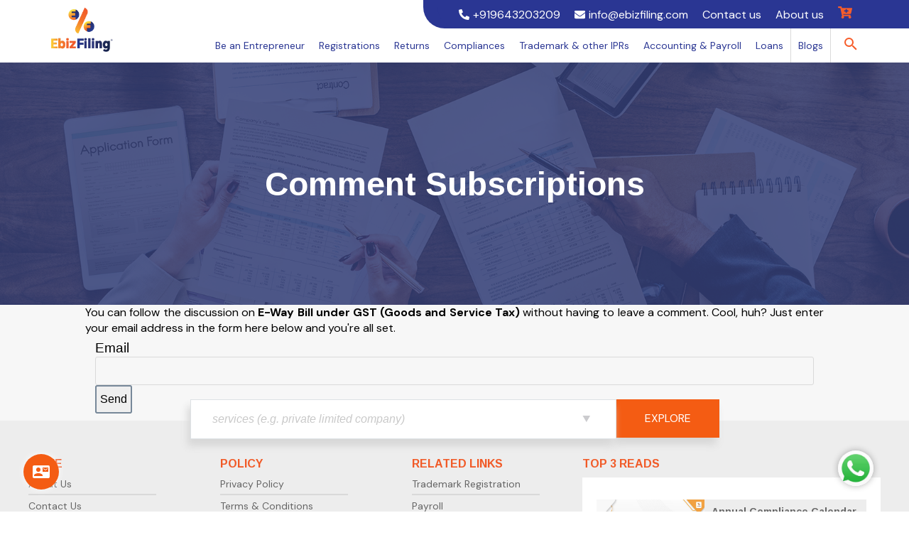

--- FILE ---
content_type: text/html; charset=UTF-8
request_url: https://ebizfiling.com/comment-subscriptions/?srp=23101&srk=ef73f8d26ae46586a5880f91bc8bed6a&sra=s&srsrc=f
body_size: 31191
content:
<!doctype html>
<html lang="en-US">
<head>
  <meta charset="UTF-8">
  <meta name="viewport" content="width=device-width, initial-scale=1">
  <link rel="profile" href="http://gmpg.org/xfn/11">
  <link rel="favicon" type="image/ico" href="/favicon.ico" />
  <link href="https://fonts.googleapis.com/icon?family=Material+Icons" rel="stylesheet" />
  <link href="https://fonts.googleapis.com/css2?family=Arimo:wght@400;700&display=swap" rel="stylesheet">
  <link href="https://fonts.googleapis.com/css2?family=DM+Sans:wght@400;500;700&display=swap" rel="stylesheet">
  <!-- [STEP #1] -->
  <link rel="preconnect" href="https://fonts.gstatic.com" crossorigin />

  <!-- [STEP #3] -->
  <!-- <link rel="preload" as="style" href="https://fonts.googleapis.com/css2?family=Roboto:wght@400;500;700;900&display=swap" /> -->

  <!-- [STEP #2] -->
  <!-- <link rel="stylesheet" href="https://fonts.googleapis.com/css2?family=Roboto:wght@400;500;700;900&display=swap" media="print" onload="this.media='all'" /> -->

  <!-- [STEP #4] -->
  <noscript>
    <!-- <link rel="stylesheet" href="https://fonts.googleapis.com/css2?family=Roboto:wght@400;500;700;900&display=swap" /> -->
  </noscript>
  <!-- <script defer="" src="https://use.fontawesome.com/releases/v5.0.6/js/all.js"></script> -->

    <link rel="shortcut icon" href="https://ebizfiling.com/wp-content/uploads/2023/10/efavicon.png" />
    <script>
  var siteURL = 'https://ebizfiling.com/';
  var ajaxURL = siteURL + 'wp-admin/admin-ajax.php';
  var portalURL = '';
  var johoStatesObj = JSON.parse('[{"id":"35","state_name":"Andaman and Nicobar Islands","is_active":"1"},{"id":"28","state_name":"Andhra Pradesh","is_active":"1"},{"id":"12","state_name":"Arunachal Pradesh","is_active":"1"},{"id":"18","state_name":"Assam","is_active":"1"},{"id":"10","state_name":"Bihar","is_active":"1"},{"id":"4","state_name":"Chandigarh","is_active":"1"},{"id":"22","state_name":"Chhattisgarh","is_active":"1"},{"id":"26","state_name":"Dadra and Nagar Haveli","is_active":"1"},{"id":"25","state_name":"Daman and Diu","is_active":"1"},{"id":"7","state_name":"Delhi","is_active":"1"},{"id":"30","state_name":"Goa","is_active":"1"},{"id":"24","state_name":"Gujarat","is_active":"1"},{"id":"6","state_name":"Haryana","is_active":"1"},{"id":"2","state_name":"Himachal Pradesh","is_active":"1"},{"id":"1","state_name":"Jammu and Kashmir","is_active":"1"},{"id":"20","state_name":"Jharkhand","is_active":"1"},{"id":"29","state_name":"Karnataka","is_active":"1"},{"id":"32","state_name":"Kerala","is_active":"1"},{"id":"31","state_name":"Lakshadweep","is_active":"1"},{"id":"23","state_name":"Madhya Pradesh","is_active":"1"},{"id":"27","state_name":"Maharashtra","is_active":"1"},{"id":"14","state_name":"Manipur","is_active":"1"},{"id":"17","state_name":"Meghalaya","is_active":"1"},{"id":"15","state_name":"Mizoram","is_active":"1"},{"id":"13","state_name":"Nagaland","is_active":"1"},{"id":"21","state_name":"Orissa","is_active":"1"},{"id":"37","state_name":"Others","is_active":"1"},{"id":"34","state_name":"Puducherry","is_active":"1"},{"id":"3","state_name":"Punjab","is_active":"1"},{"id":"8","state_name":"Rajasthan","is_active":"1"},{"id":"11","state_name":"Sikkim","is_active":"1"},{"id":"33","state_name":"Tamil Nadu","is_active":"1"},{"id":"36","state_name":"Telangana","is_active":"1"},{"id":"16","state_name":"Tripura","is_active":"1"},{"id":"9","state_name":"Uttar Pradesh","is_active":"1"},{"id":"5","state_name":"Uttarakhand","is_active":"1"},{"id":"19","state_name":"West Bengal","is_active":"1"}]');
  var isPreLoadInCartPage = false;
  </script>
    <!-- Google Tag Manager -->
  <!-- <script>(function(w,d,s,l,i){w[l]=w[l]||[];w[l].push({'gtm.start':
		new Date().getTime(),event:'gtm.js'});var f=d.getElementsByTagName(s)[0],
		j=d.createElement(s),dl=l!='dataLayer'?'&l='+l:'';j.async=true;j.src=
		'https://www.googletagmanager.com/gtm.js?id='+i+dl;f.parentNode.insertBefore(j,f);
		})(window,document,'script','dataLayer','GTM-MTT68WS');</script> -->
  <!-- End Google Tag Manager -->

  <!-- Google tag (gtag.js) -->
  <!-- Commented by Hem on 27-03-2023
		<script async src="https://www.googletagmanager.com/gtag/js?id=AW-853310471"></script>
		<script>
			window.dataLayer = window.dataLayer || [];
			function gtag(){dataLayer.push(arguments);}
			gtag('js', new Date());

			gtag('config', 'AW-853310471');
		</script>
        -->

  <!-- Global site tag (gtag.js) - Google Analytics -->
  <!-- <script async src="https://www.googletagmanager.com/gtag/js?id=UA-98695367-1"></script>
		<script>
		  window.dataLayer = window.dataLayer || [];
		  function gtag(){dataLayer.push(arguments);}
		  gtag('js', new Date());

		  gtag('config', 'UA-98695367-1');
		</script> -->
  <link rel='dns-prefetch' href='//www.google.com/' />
  <link rel='dns-prefetch' href='//www.googletagmanager.com/' />
  <link rel='dns-prefetch' href='//www.googleadservices.com/' />
  <link rel='dns-prefetch' href='//www.google-analytics.com/' />

  <!-- Google Tag Manager -->
  <script>
  (function(w, d, s, l, i) {
    w[l] = w[l] || [];
    w[l].push({
      'gtm.start': new Date().getTime(),
      event: 'gtm.js'
    });
    var f = d.getElementsByTagName(s)[0],
      j = d.createElement(s),
      dl = l != 'dataLayer' ? '&l=' + l : '';
    j.async = true;
    j.src =
      'https://www.googletagmanager.com/gtm.js?id=' + i + dl;
    f.parentNode.insertBefore(j, f);
  })(window, document, 'script', 'dataLayer', 'GTM-PWZ4BQR');
  </script>
  <!-- End Google Tag Manager -->

    <!-- Event snippet for Add to cart code - Jul 2020 conversion page -->
  <!-- Commented by Hem on 27-03-2023
		<script>
			gtag('event', 'conversion', {'send_to': 'AW-853310471/HI-gCJ-IjowBEIf48ZYD'});
		</script>
        -->
  
  <!-- Google Adsense -->
  <script data-ad-client="ca-pub-8396225138634950" async
    src="https://pagead2.googlesyndication.com/pagead/js/adsbygoogle.js"></script>
  <!-- END - Google Adsense -->

  <meta name='robots' content='noindex, nofollow' />

	<!-- This site is optimized with the Yoast SEO Premium plugin v24.1 (Yoast SEO v24.1) - https://yoast.com/wordpress/plugins/seo/ -->
	<title>Comment Subscriptions | Ebizfiling</title>
	<meta property="og:locale" content="en_US" />
	<meta property="og:type" content="article" />
	<meta property="og:title" content="Comment Subscriptions" />
	<meta property="og:url" content="https://ebizfiling.com/comment-subscriptions/" />
	<meta property="og:site_name" content="Ebizfiling" />
	<meta property="article:publisher" content="https://www.facebook.com/ebizfiling" />
	<meta property="article:modified_time" content="2021-12-17T08:04:49+00:00" />
	<meta name="twitter:card" content="summary_large_image" />
	<meta name="twitter:site" content="@ebizfilingindia" />
	<!-- / Yoast SEO Premium plugin. -->


<link rel="manifest" href="/pwa-manifest.json">
<link rel="apple-touch-icon" sizes="512x512" href="https://ebizfiling.com/wp-content/uploads/2023/10/efavicon512.png">
<link rel="apple-touch-icon-precomposed" sizes="192x192" href="https://ebizfiling.com/wp-content/uploads/2023/10/efavicon.png">
<link href='https://fonts.gstatic.com' crossorigin rel='preconnect' />
<link rel='stylesheet' id='wp-block-library-css' href='https://ebizfiling.com/wp-includes/css/dist/block-library/style.min.css?ver=6.5.7'  media='all' />
<link rel='stylesheet' id='mpp_gutenberg-css' href='https://ebizfiling.com/wp-content/plugins/metronet-profile-picture/dist/blocks.style.build.css?ver=2.6.3'  media='all' />
<style id='classic-theme-styles-inline-css' >
/*! This file is auto-generated */
.wp-block-button__link{color:#fff;background-color:#32373c;border-radius:9999px;box-shadow:none;text-decoration:none;padding:calc(.667em + 2px) calc(1.333em + 2px);font-size:1.125em}.wp-block-file__button{background:#32373c;color:#fff;text-decoration:none}
</style>
<style id='global-styles-inline-css' >
body{--wp--preset--color--black: #000000;--wp--preset--color--cyan-bluish-gray: #abb8c3;--wp--preset--color--white: #ffffff;--wp--preset--color--pale-pink: #f78da7;--wp--preset--color--vivid-red: #cf2e2e;--wp--preset--color--luminous-vivid-orange: #ff6900;--wp--preset--color--luminous-vivid-amber: #fcb900;--wp--preset--color--light-green-cyan: #7bdcb5;--wp--preset--color--vivid-green-cyan: #00d084;--wp--preset--color--pale-cyan-blue: #8ed1fc;--wp--preset--color--vivid-cyan-blue: #0693e3;--wp--preset--color--vivid-purple: #9b51e0;--wp--preset--gradient--vivid-cyan-blue-to-vivid-purple: linear-gradient(135deg,rgba(6,147,227,1) 0%,rgb(155,81,224) 100%);--wp--preset--gradient--light-green-cyan-to-vivid-green-cyan: linear-gradient(135deg,rgb(122,220,180) 0%,rgb(0,208,130) 100%);--wp--preset--gradient--luminous-vivid-amber-to-luminous-vivid-orange: linear-gradient(135deg,rgba(252,185,0,1) 0%,rgba(255,105,0,1) 100%);--wp--preset--gradient--luminous-vivid-orange-to-vivid-red: linear-gradient(135deg,rgba(255,105,0,1) 0%,rgb(207,46,46) 100%);--wp--preset--gradient--very-light-gray-to-cyan-bluish-gray: linear-gradient(135deg,rgb(238,238,238) 0%,rgb(169,184,195) 100%);--wp--preset--gradient--cool-to-warm-spectrum: linear-gradient(135deg,rgb(74,234,220) 0%,rgb(151,120,209) 20%,rgb(207,42,186) 40%,rgb(238,44,130) 60%,rgb(251,105,98) 80%,rgb(254,248,76) 100%);--wp--preset--gradient--blush-light-purple: linear-gradient(135deg,rgb(255,206,236) 0%,rgb(152,150,240) 100%);--wp--preset--gradient--blush-bordeaux: linear-gradient(135deg,rgb(254,205,165) 0%,rgb(254,45,45) 50%,rgb(107,0,62) 100%);--wp--preset--gradient--luminous-dusk: linear-gradient(135deg,rgb(255,203,112) 0%,rgb(199,81,192) 50%,rgb(65,88,208) 100%);--wp--preset--gradient--pale-ocean: linear-gradient(135deg,rgb(255,245,203) 0%,rgb(182,227,212) 50%,rgb(51,167,181) 100%);--wp--preset--gradient--electric-grass: linear-gradient(135deg,rgb(202,248,128) 0%,rgb(113,206,126) 100%);--wp--preset--gradient--midnight: linear-gradient(135deg,rgb(2,3,129) 0%,rgb(40,116,252) 100%);--wp--preset--font-size--small: 13px;--wp--preset--font-size--medium: 20px;--wp--preset--font-size--large: 36px;--wp--preset--font-size--x-large: 42px;--wp--preset--spacing--20: 0.44rem;--wp--preset--spacing--30: 0.67rem;--wp--preset--spacing--40: 1rem;--wp--preset--spacing--50: 1.5rem;--wp--preset--spacing--60: 2.25rem;--wp--preset--spacing--70: 3.38rem;--wp--preset--spacing--80: 5.06rem;--wp--preset--shadow--natural: 6px 6px 9px rgba(0, 0, 0, 0.2);--wp--preset--shadow--deep: 12px 12px 50px rgba(0, 0, 0, 0.4);--wp--preset--shadow--sharp: 6px 6px 0px rgba(0, 0, 0, 0.2);--wp--preset--shadow--outlined: 6px 6px 0px -3px rgba(255, 255, 255, 1), 6px 6px rgba(0, 0, 0, 1);--wp--preset--shadow--crisp: 6px 6px 0px rgba(0, 0, 0, 1);}:where(.is-layout-flex){gap: 0.5em;}:where(.is-layout-grid){gap: 0.5em;}body .is-layout-flex{display: flex;}body .is-layout-flex{flex-wrap: wrap;align-items: center;}body .is-layout-flex > *{margin: 0;}body .is-layout-grid{display: grid;}body .is-layout-grid > *{margin: 0;}:where(.wp-block-columns.is-layout-flex){gap: 2em;}:where(.wp-block-columns.is-layout-grid){gap: 2em;}:where(.wp-block-post-template.is-layout-flex){gap: 1.25em;}:where(.wp-block-post-template.is-layout-grid){gap: 1.25em;}.has-black-color{color: var(--wp--preset--color--black) !important;}.has-cyan-bluish-gray-color{color: var(--wp--preset--color--cyan-bluish-gray) !important;}.has-white-color{color: var(--wp--preset--color--white) !important;}.has-pale-pink-color{color: var(--wp--preset--color--pale-pink) !important;}.has-vivid-red-color{color: var(--wp--preset--color--vivid-red) !important;}.has-luminous-vivid-orange-color{color: var(--wp--preset--color--luminous-vivid-orange) !important;}.has-luminous-vivid-amber-color{color: var(--wp--preset--color--luminous-vivid-amber) !important;}.has-light-green-cyan-color{color: var(--wp--preset--color--light-green-cyan) !important;}.has-vivid-green-cyan-color{color: var(--wp--preset--color--vivid-green-cyan) !important;}.has-pale-cyan-blue-color{color: var(--wp--preset--color--pale-cyan-blue) !important;}.has-vivid-cyan-blue-color{color: var(--wp--preset--color--vivid-cyan-blue) !important;}.has-vivid-purple-color{color: var(--wp--preset--color--vivid-purple) !important;}.has-black-background-color{background-color: var(--wp--preset--color--black) !important;}.has-cyan-bluish-gray-background-color{background-color: var(--wp--preset--color--cyan-bluish-gray) !important;}.has-white-background-color{background-color: var(--wp--preset--color--white) !important;}.has-pale-pink-background-color{background-color: var(--wp--preset--color--pale-pink) !important;}.has-vivid-red-background-color{background-color: var(--wp--preset--color--vivid-red) !important;}.has-luminous-vivid-orange-background-color{background-color: var(--wp--preset--color--luminous-vivid-orange) !important;}.has-luminous-vivid-amber-background-color{background-color: var(--wp--preset--color--luminous-vivid-amber) !important;}.has-light-green-cyan-background-color{background-color: var(--wp--preset--color--light-green-cyan) !important;}.has-vivid-green-cyan-background-color{background-color: var(--wp--preset--color--vivid-green-cyan) !important;}.has-pale-cyan-blue-background-color{background-color: var(--wp--preset--color--pale-cyan-blue) !important;}.has-vivid-cyan-blue-background-color{background-color: var(--wp--preset--color--vivid-cyan-blue) !important;}.has-vivid-purple-background-color{background-color: var(--wp--preset--color--vivid-purple) !important;}.has-black-border-color{border-color: var(--wp--preset--color--black) !important;}.has-cyan-bluish-gray-border-color{border-color: var(--wp--preset--color--cyan-bluish-gray) !important;}.has-white-border-color{border-color: var(--wp--preset--color--white) !important;}.has-pale-pink-border-color{border-color: var(--wp--preset--color--pale-pink) !important;}.has-vivid-red-border-color{border-color: var(--wp--preset--color--vivid-red) !important;}.has-luminous-vivid-orange-border-color{border-color: var(--wp--preset--color--luminous-vivid-orange) !important;}.has-luminous-vivid-amber-border-color{border-color: var(--wp--preset--color--luminous-vivid-amber) !important;}.has-light-green-cyan-border-color{border-color: var(--wp--preset--color--light-green-cyan) !important;}.has-vivid-green-cyan-border-color{border-color: var(--wp--preset--color--vivid-green-cyan) !important;}.has-pale-cyan-blue-border-color{border-color: var(--wp--preset--color--pale-cyan-blue) !important;}.has-vivid-cyan-blue-border-color{border-color: var(--wp--preset--color--vivid-cyan-blue) !important;}.has-vivid-purple-border-color{border-color: var(--wp--preset--color--vivid-purple) !important;}.has-vivid-cyan-blue-to-vivid-purple-gradient-background{background: var(--wp--preset--gradient--vivid-cyan-blue-to-vivid-purple) !important;}.has-light-green-cyan-to-vivid-green-cyan-gradient-background{background: var(--wp--preset--gradient--light-green-cyan-to-vivid-green-cyan) !important;}.has-luminous-vivid-amber-to-luminous-vivid-orange-gradient-background{background: var(--wp--preset--gradient--luminous-vivid-amber-to-luminous-vivid-orange) !important;}.has-luminous-vivid-orange-to-vivid-red-gradient-background{background: var(--wp--preset--gradient--luminous-vivid-orange-to-vivid-red) !important;}.has-very-light-gray-to-cyan-bluish-gray-gradient-background{background: var(--wp--preset--gradient--very-light-gray-to-cyan-bluish-gray) !important;}.has-cool-to-warm-spectrum-gradient-background{background: var(--wp--preset--gradient--cool-to-warm-spectrum) !important;}.has-blush-light-purple-gradient-background{background: var(--wp--preset--gradient--blush-light-purple) !important;}.has-blush-bordeaux-gradient-background{background: var(--wp--preset--gradient--blush-bordeaux) !important;}.has-luminous-dusk-gradient-background{background: var(--wp--preset--gradient--luminous-dusk) !important;}.has-pale-ocean-gradient-background{background: var(--wp--preset--gradient--pale-ocean) !important;}.has-electric-grass-gradient-background{background: var(--wp--preset--gradient--electric-grass) !important;}.has-midnight-gradient-background{background: var(--wp--preset--gradient--midnight) !important;}.has-small-font-size{font-size: var(--wp--preset--font-size--small) !important;}.has-medium-font-size{font-size: var(--wp--preset--font-size--medium) !important;}.has-large-font-size{font-size: var(--wp--preset--font-size--large) !important;}.has-x-large-font-size{font-size: var(--wp--preset--font-size--x-large) !important;}
.wp-block-navigation a:where(:not(.wp-element-button)){color: inherit;}
:where(.wp-block-post-template.is-layout-flex){gap: 1.25em;}:where(.wp-block-post-template.is-layout-grid){gap: 1.25em;}
:where(.wp-block-columns.is-layout-flex){gap: 2em;}:where(.wp-block-columns.is-layout-grid){gap: 2em;}
.wp-block-pullquote{font-size: 1.5em;line-height: 1.6;}
</style>
<link rel='stylesheet' id='ebizcall-style-safe-large-css' href='https://ebizfiling.com/wp-content/plugins/ebiz-call-now-further-right-mobile-only/style.css?ver=6.5.9'  media='all' />
<link rel='stylesheet' id='email-subscribers-css' href='https://ebizfiling.com/wp-content/plugins/email-subscribers/lite/public/css/email-subscribers-public.css?ver=5.7.45'  media='all' />
<link rel='stylesheet' id='saswp-style-css' href='https://ebizfiling.com/wp-content/plugins/schema-and-structured-data-for-wp/admin_section/css/saswp-style.min.css?ver=1.39'  media='all' />
<link rel='stylesheet' id='stcr-font-awesome-css' href='https://ebizfiling.com/wp-content/plugins/subscribe-to-comments-reloaded/includes/css/font-awesome.min.css?ver=6.5.7'  media='all' />
<link rel='stylesheet' id='stcr-style-css' href='https://ebizfiling.com/wp-content/plugins/subscribe-to-comments-reloaded/includes/css/stcr-style.css?ver=6.5.7'  media='all' />
<link rel='stylesheet' id='ef-style-css' href='https://ebizfiling.com/wp-content/themes/ebizfiling-v2/style.css?ver=6.5.7'  media='all' />
<link rel='stylesheet' id='ef-theme-style-css' href='https://ebizfiling.com/wp-content/themes/ebizfiling-v2/css/style.css?ver=20200629'  media='all' />
<link rel='stylesheet' id='ef-custom-style-css' href='https://ebizfiling.com/wp-content/themes/ebizfiling-v2/css/custom.css?ver=1768840252'  media='all' />
<link rel='stylesheet' id='pwaforwp-style-css' href='https://ebizfiling.com/wp-content/plugins/pwa-for-wp/assets/css/pwaforwp-main.min.css?ver=1.7.75'  media='all' />
<script  id="jquery-core-js-extra">
/* <![CDATA[ */
var cart_img = {"template_directory_uri":"https:\/\/ebizfiling.com\/wp-content\/themes\/ebizfiling-v2"};
/* ]]> */
</script>
<script  src="https://ebizfiling.com/wp-includes/js/jquery/jquery.min.js?ver=3.7.1" id="jquery-core-js"></script>
<script  src="https://ebizfiling.com/wp-includes/js/jquery/jquery-migrate.min.js?ver=3.4.1" id="jquery-migrate-js"></script>
<script  src="https://ebizfiling.com/wp-content/themes/ebizfiling-v2/js/jquery.min.js?ver=20200629" id="ef-jquery-js-js"></script>
<script  src="https://ebizfiling.com/wp-content/themes/ebizfiling-v2/js/app.js?ver=20200629" id="ef-app-js-js"></script>
<script  src="https://ebizfiling.com/wp-content/themes/ebizfiling-v2/js/navigation.js?ver=20200629" id="ef-navigation-js-js"></script>
<script  src="https://ebizfiling.com/wp-content/themes/ebizfiling-v2/js/slick.min.js?ver=20200629" id="ef-slick-min-js-js"></script>
<script  src="https://ebizfiling.com/wp-content/themes/ebizfiling-v2/js/ss-loader.js?ver=20180716" id="ef-loader-js-js"></script>
<script  src="https://ebizfiling.com/wp-content/themes/ebizfiling-v2/js/custom.js?ver=20200629" id="ef-custom-js-js"></script>
<link rel="EditURI" type="application/rsd+xml" title="RSD" href="https://ebizfiling.com/xmlrpc.php?rsd" />
<meta name="generator" content="WordPress 6.5.7" />
<link rel='shortlink' href='https://ebizfiling.com/?p=25569' />
<meta name="generator" content="Redux 4.5.0" /><script >var ajaxurl = "https://ebizfiling.com/wp-admin/admin-ajax.php";</script>    <script >
        var ajaxurl = 'https://ebizfiling.com/wp-admin/admin-ajax.php';
    </script>
    <meta name='robots' content='noindex,nofollow'>
<!-- Schema & Structured Data For WP v1.39 - -->
<script type="application/ld+json" class="saswp-schema-markup-output">
[{"@context":"https:\/\/schema.org\/","@graph":[{"@context":"https:\/\/schema.org\/","@type":"SiteNavigationElement","@id":"https:\/\/ebizfiling.com#Front Menu","name":"About","url":"#about"},{"@context":"https:\/\/schema.org\/","@type":"SiteNavigationElement","@id":"https:\/\/ebizfiling.com#Front Menu","name":"Services","url":"#services"},{"@context":"https:\/\/schema.org\/","@type":"SiteNavigationElement","@id":"https:\/\/ebizfiling.com#Front Menu","name":"Appreciated","url":"#appreciated"},{"@context":"https:\/\/schema.org\/","@type":"SiteNavigationElement","@id":"https:\/\/ebizfiling.com#Front Menu","name":"Testimonial","url":"#testimonial"}]},

{"@context":"https:\/\/schema.org\/","@type":"BreadcrumbList","@id":"https:\/\/ebizfiling.com\/comment-subscriptions\/#breadcrumb","itemListElement":[{"@type":"ListItem","position":1,"item":{"@id":"https:\/\/ebizfiling.com","name":"Ebizfiling"}},{"@type":"ListItem","position":2,"item":{"@id":"https:\/\/ebizfiling.com\/comment-subscriptions\/","name":"Comment  Subscriptions"}}]},

{"@context":"https:\/\/schema.org\/","@type":"HowTo","@id":"https:\/\/ebizfiling.com\/comment-subscriptions\/#HowTo","name":"Comment  Subscriptions","description":""},

{"@context":"https:\/\/schema.org\/","@type":"Corporation","@id":"https:\/\/ebizfiling.com#Organization","name":"Ebizfiling","url":"https:\/\/ebizfiling.com\/","sameAs":["https:\/\/www.facebook.com\/ebizfiling","https:\/\/www.instagram.com\/ebizfiling\/","https:\/\/www.linkedin.com\/company\/ebizfiling\/","https:\/\/twitter.com\/ebizfilingindia","https:\/\/www.youtube.com\/@EbizFiling","https:\/\/legalhub.quora.com\/"],"legalName":"Ebizfiling India Private Limited","logo":{"@type":"ImageObject","url":"https:\/\/ebizfiling.com\/wp-content\/uploads\/2021\/10\/logo-ebizfiling.png","width":"400","height":"400"},"contactPoint":{"@type":"ContactPoint","contactType":"customer support","telephone":"+919643203209","url":"https:\/\/ebizfiling.com\/contact-us"}},

{"@context":"https:\/\/schema.org\/","@type":"Article","url":"","inLanguage":"","mainEntityOfPage":"","image":"","headline":"","description":"","articleSection":"","articleBody":"","keywords":"","datePublished":"","dateModified":"","author":{"@type":"Person","name":"","honorificSuffix":"","description":"","url":"","JobTitle":"","image":{"@type":"ImageObject","url":"","height":"","width":""}}}]
</script>

<meta name="generator" content="Powered by WPBakery Page Builder - drag and drop page builder for WordPress."/>
<meta name="pwaforwp" content="wordpress-plugin"/>
        <meta name="theme-color" content="#D5E0EB">
        <meta name="apple-mobile-web-app-title" content="Ebizfiling">
        <meta name="application-name" content="Ebizfiling">
        <meta name="apple-mobile-web-app-capable" content="yes">
        <meta name="apple-mobile-web-app-status-bar-style" content="default">
        <meta name="mobile-web-app-capable" content="yes">
        <meta name="apple-touch-fullscreen" content="yes">
<link rel="apple-touch-icon" sizes="192x192" href="https://ebizfiling.com/wp-content/uploads/2023/10/efavicon.png">
<link rel="apple-touch-icon" sizes="512x512" href="https://ebizfiling.com/wp-content/uploads/2023/10/efavicon512.png">
		<style  id="wp-custom-css">
			#customers {
  font-family: "ROBOTO", Arial, Helvetica, sans-serif;
  border-collapse: collapse;
 }

#customers td, #customers th {
  border: 1px solid #ddd;
  padding: 8px;
}

#customers tr:nth-child(even){background-color: #f2f2f2;}

#customers tr:hover {background-color: #ddd;}

#customers th {
  padding-top: 12px;
  padding-bottom: 12px;
  text-align: center;
  background-color: #ff8000;
  color: white;
}

.button1 {
  background-color: white;
  border: none;
  color: #ff8000;
  padding: 15px 32px;
  text-align: right ;
  text-decoration: none;
  font-size: 16px;
  margin: 4px 2px;
	display: flex; 
	justify-content: center;
	
  cursor: pointer;
}

.button3 {
  background-color: #ff8000;
  border: none;
  color: white;
  padding: 15px 32px;
  text-align: center;
  text-decoration: none;
 
  font-size: 16px;
  
  cursor: pointer;
	margin:auto;
  display: table;
  
    
}
table {
  border-collapse: collapse;
  width: 100%;
}

th, td {
  text-align: left;
  padding: 8px;
}

tr:nth-child(even) {background-color: #f2f2f2;}

.numberlist ul{
    margin:0px;
}
.numberlist li{
    font-size:14px;
    margin-left:25px;
    padding:0px;
    list-style:url(images/arrow.png);

    line-height:30px;

}

.numberlistt li a:link, .imglist li a:visited{

    color:#1e598e;

    text-decoration:none;

 

}

.numberlist li a:hover{

    color:#0A7CAF;

    padding:2px;

    -moz-box-shadow: 0px 0px 12px #9e9ea3;

    -webkit-box-shadow: 0px 0px 12px #9e9ea3;
	box-shadow: 0px 0px 12px #9e9ea3;
    border:none 0px #000000;
    -moz-border-radius: 3px;
    -webkit-border-radius: 3px;
    border-radius: 3px;
}

.dropbtn {
  background-color: #3498DB;
  color: white;
  padding: 16px;
  font-size: 16px;
  border: none;
  cursor: pointer;
}

.dropbtn:hover, .dropbtn:focus {
  background-color: #2980B9;
}

.dropdown {
  position: relative;
  display: inline-block;
}

.dropdown-content {
  display: none;
  position: absolute;
  background-color: #f1f1f1;
  min-width: 160px;
  overflow: auto;
  box-shadow: 0px 8px 16px 0px rgba(0,0,0,0.2);
  z-index: 1;
}

.dropdown-content a {
  color: black;
  padding: 12px 16px;
  text-decoration: none;
  display: block;
}

.dropdown a:hover {background-color: #ddd;}

.show {display: block;}

.button4 {
  background-color: #ff8000;
  border: none;
  color: white;
  padding: 15px 32px;
  text-decoration: none;
  margin: 45px;
  font-size: 16px;
  
text-align: center;
  display: inline-block;   
}
article.services img{
  width: auto !important;
  height:auto !important;
  max-width:100% !important;
}
.zw-paragraph img{
  width:auto !important;
  height:auto !important;
  max-width: 100% !important;
}
/*section.section.section--covers {
    padding: 0px 0px 70px 0px;
}*/		</style>
		<noscript><style> .wpb_animate_when_almost_visible { opacity: 1; }</style></noscript></head>

<body class="page-template-default page page-id-25569 wpb-js-composer js-comp-ver-6.4.1 vc_responsive">

  <!-- Google Tag Manager (noscript) -->
  <!-- <noscript><iframe src="https://www.googletagmanager.com/ns.html?id=GTM-MTT68WS"
height="0" width="0" style="display:none;visibility:hidden"></iframe></noscript> -->
  <!-- End Google Tag Manager (noscript) -->

  <!-- Google Tag Manager (noscript) -->
  <noscript><iframe src="https://www.googletagmanager.com/ns.html?id=GTM-PWZ4BQR" height="0" width="0"
      style="display:none;visibility:hidden"></iframe></noscript>
  <!-- End Google Tag Manager (noscript) -->

  <div id="page" class="site">
    <header class="header">
      <div class="search-box">
        <div class="ss-container">
          <form role="search" action="https://ebizfiling.com/" method="get">
            <input type="search" name="s" value=""
              placeholder="Search here...">
            <input type="hidden" name="post_type" value="post" />
            <input type="hidden" name="post_type[]" value="services" />
            <a href="javascript:;" class="search-close"><svg style="width:24px;height:24px" viewBox="0 0 24 24">
                <path fill="#f75d2a"
                  d="M19,6.41L17.59,5L12,10.59L6.41,5L5,6.41L10.59,12L5,17.59L6.41,19L12,13.41L17.59,19L19,17.59L13.41,12L19,6.41Z" />
              </svg></a>
          </form>
        </div>
      </div>
      <div class="ss-container">
                <div class="header__logo">
          <a href="https://ebizfiling.com">
            <img alt="Logo" src="https://ebizfiling.com/wp-content/uploads/2023/06/logo-ebizfiling-1.png" />
          </a>
        </div>
                <div class="header__links">
          <div class="nav-top">
                        <div id="text-18" class="widget-odd widget-last widget-first widget-1 widget widget_text">			<div class="textwidget"><ul class="ul-reset nav-top">
<li>
<ul class="ul-reset new-social"><li>
						<a href="tel:+919643203209">
							<svg class="svg-inline--fa fa-phone fa-w-16" aria-hidden="true" data-prefix="fas" data-icon="phone" role="img" xmlns="http://www.w3.org/2000/svg" viewBox="0 0 512 512" data-fa-i2svg=""><path fill="currentColor" d="M493.397 24.615l-104-23.997c-11.314-2.611-22.879 3.252-27.456 13.931l-48 111.997a24 24 0 0 0 6.862 28.029l60.617 49.596c-35.973 76.675-98.938 140.508-177.249 177.248l-49.596-60.616a24 24 0 0 0-28.029-6.862l-111.997 48C3.873 366.516-1.994 378.08.618 389.397l23.997 104C27.109 504.204 36.748 512 48 512c256.087 0 464-207.532 464-464 0-11.176-7.714-20.873-18.603-23.385z"></path></svg>
							<span>+919643203209</span>
						</a>
					</li><li>
          				<a href="mailto:info@ebizfiling.com">
          					<svg class="svg-inline--fa fa-envelope fa-w-16" aria-hidden="true" data-prefix="fas" data-icon="envelope" role="img" xmlns="http://www.w3.org/2000/svg" viewBox="0 0 512 512" data-fa-i2svg=""><path fill="currentColor" d="M502.3 190.8c3.9-3.1 9.7-.2 9.7 4.7V400c0 26.5-21.5 48-48 48H48c-26.5 0-48-21.5-48-48V195.6c0-5 5.7-7.8 9.7-4.7 22.4 17.4 52.1 39.5 154.1 113.6 21.1 15.4 56.7 47.8 92.2 47.6 35.7.3 72-32.8 92.3-47.6 102-74.1 131.6-96.3 154-113.7zM256 320c23.2.4 56.6-29.2 73.4-41.4 132.7-96.3 142.8-104.7 173.4-128.7 5.8-4.5 9.2-11.5 9.2-18.9v-19c0-26.5-21.5-48-48-48H48C21.5 64 0 85.5 0 112v19c0 7.4 3.4 14.3 9.2 18.9 30.6 23.9 40.7 32.4 173.4 128.7 16.8 12.2 50.2 41.8 73.4 41.4z"></path></svg>
          					<span>info@ebizfiling.com</span>
      					</a>
  					</li></ul>
</li>
<li><a href="https://ebizfiling.com/contact-us">Contact us</a></li>
<li>
<a href="https://ebizfiling.com/about-us/">About us</a></li>
<li>
<div class="header__cart"><a href="https://ebizfiling.com/cart"><svg class="svg-inline--fa fa-cart-plus fa-w-18" aria-hidden="true" data-prefix="fas" data-icon="cart-plus" role="img" xmlns="http://www.w3.org/2000/svg" viewBox="0 0 576 512" data-fa-i2svg=""><path fill="currentColor" d="M504.717 320H211.572l6.545 32h268.418c15.401 0 26.816 14.301 23.403 29.319l-5.517 24.276C523.112 414.668 536 433.828 536 456c0 31.202-25.519 56.444-56.824 55.994-29.823-.429-54.35-24.631-55.155-54.447-.44-16.287 6.085-31.049 16.803-41.548H231.176C241.553 426.165 248 440.326 248 456c0 31.813-26.528 57.431-58.67 55.938-28.54-1.325-51.751-24.385-53.251-52.917-1.158-22.034 10.436-41.455 28.051-51.586L93.883 64H24C10.745 64 0 53.255 0 40V24C0 10.745 10.745 0 24 0h102.529c11.401 0 21.228 8.021 23.513 19.19L159.208 64H551.99c15.401 0 26.816 14.301 23.403 29.319l-47.273 208C525.637 312.246 515.923 320 504.717 320zM408 168h-48v-40c0-8.837-7.163-16-16-16h-16c-8.837 0-16 7.163-16 16v40h-48c-8.837 0-16 7.163-16 16v16c0 8.837 7.163 16 16 16h48v40c0 8.837 7.163 16 16 16h16c8.837 0 16-7.163 16-16v-40h48c8.837 0 16-7.163 16-16v-16c0-8.837-7.163-16-16-16z"></path></svg><span id="cartItemCount"></span></a></div>
</li>
</ul>
</div>
		</div>                      </div>
          <div class="nav">
            <ul class="main-megamenu">
	<li class="main-megamenu__children">
		<a href="#" class="main-megamenu__link">
				<span class="main-megamenu__title">Be an Entrepreneur</span>
		</a>
		<div class="main-megamenu__box">
				<div class="row megamenu-row">
						<div class="megamenu-row__column">
								<div class="megamenu-row__box">
										<h2 class="megamenu-row__title">For Indian Entrepreneur</h2>
										<ul class="sub-megamenu sub-megamenu-horizontal">
												<li>
														<a href="https://ebizfiling.com/service/private-limited-company/" class="sub-megamenu__link">
																<span class="sub-megamenu__title">Private Limited Company</span>
														</a>
												</li>
												<li>
														<a href="https://ebizfiling.com/service/public-limited-company/" class="sub-megamenu__link">
																<span class="sub-megamenu__title">Public Limited Company</span>
														</a>
												</li>
												<li>
														<a href="https://ebizfiling.com/service/limited-liability-partnership/" class="sub-megamenu__link">
																<span class="sub-megamenu__title">Limited Liability Partnership </span>
														</a>
												</li>
												<li>
														<a href="https://ebizfiling.com/service/one-person-company-opc/" class="sub-megamenu__link">
																<span class="sub-megamenu__title">One Person Company (OPC)</span>
														</a>
												</li>
												<li>
														<a href="https://ebizfiling.com/service/sole-proprietorship/" class="sub-megamenu__link">
																<span class="sub-megamenu__title">Sole Proprietorship</span>
														</a>
												</li>
												<li>
														<a href="https://ebizfiling.com/service/partnership/" class="sub-megamenu__link">
																<span class="sub-megamenu__title">Partnership</span>
														</a>
												</li>
												<li>
														<a href="https://ebizfiling.com/service/hindu-undivided-family-huf/" class="sub-megamenu__link">
																<span class="sub-megamenu__title">Hindu Undivided Family (HUF), HUF Deed</span>
														</a>
												</li>
												<li>
														<a href="https://ebizfiling.com/service/start-an-e-commerce-business-in-india/" class="sub-megamenu__link">
																<span class="sub-megamenu__title">E-Commerce Business</span>
														</a>
												</li>
												<li>
														<a href="https://ebizfiling.com/service/company-registration-in-uk/" class="sub-megamenu__link">
																<span class="sub-megamenu__title">Company Registration in UK</span>
																<span class="new-tag">New</span>
														</a>	
												</li>
												<li>
														<a href="https://ebizfiling.com/service/company-registration-in-usa/" class="sub-megamenu__link">
																<span class="sub-megamenu__title">Company Registration in USA</span>
																<span class="new-tag">New</span>
														</a>
												</li>												
										</ul>
								</div>
						</div>
						<div class="megamenu-row__column">
								<div class="megamenu-row__box">
										<h2 class="megamenu-row__title">For Foreign Entrepreneur</h2>
										<ul class="sub-megamenu">
												<li>
														<a href="https://ebizfiling.com/service/indian-subsidiary/" class="sub-megamenu__link">
																<span class="sub-megamenu__title">Indian Subsidiary</span>
														</a>
												</li>
												<li>
														<a href="https://ebizfiling.com/service/registration-of-company-by-foreigners-in-india/" class="sub-megamenu__link">
																<span class="sub-megamenu__title">Company Registration by Foreigner</span>
														</a>
												</li>
										</ul>
								</div>
								<div class="megamenu-row__box">
										<h2 class="megamenu-row__title">Special Entities</h2>
										<ul class="sub-megamenu">
												<li>
														<a href="https://ebizfiling.com/service/non-profit-organization/" class="sub-megamenu__link">
																<span class="sub-megamenu__title">Non Profit Organization</span>
														</a>
												</li>
												<li>
														<a href="https://ebizfiling.com/service/nidhi-company/" class="sub-megamenu__link">
																<span class="sub-megamenu__title">Nidhi Company</span>
														</a>
												</li>
												<li>
														<a href="https://ebizfiling.com/service/producer-company/" class="sub-megamenu__link">
																<span class="sub-megamenu__title">Producer Company</span>
														</a>
												</li>
										</ul>
								</div>
						</div>
				</div>
		</div>
	</li>
	<li class="main-megamenu__children">
		<a href="#nogo" class="main-megamenu__link">
				<span class="main-megamenu__title">Registrations</span>
		</a>
		<div class="main-megamenu__box">
				<div class="row megamenu-row">
						<div class="megamenu-row__column">
								<div class="megamenu-row__box">
										<h2 class="megamenu-row__title">Tax Registrations</h2>
										<ul class="sub-megamenu sub-megamenu-horizontal">
												<li>
														<a href="https://ebizfiling.com/service/gst-registration/" class="sub-megamenu__link">
																<span class="sub-megamenu__title">GST Registration</span>
														</a>
												</li>
												<li>
														<a href="https://ebizfiling.com/service/gst-migration/" class="sub-megamenu__link">
																<span class="sub-megamenu__title">GST Modification</span>
														</a>
												</li>
												<li>
														<a href="https://ebizfiling.com/service/pan-application/" class="sub-megamenu__link">
																<span class="sub-megamenu__title">PAN Application</span>
														</a>
												</li>
												<li>
														<a href="https://ebizfiling.com/service/tan-application/" class="sub-megamenu__link">
																<span class="sub-megamenu__title">TAN Application</span>
														</a>
												</li>
										</ul>
								</div>
						</div>
						<div class="megamenu-row__column">
								<div class="megamenu-row__box">
										<h2 class="megamenu-row__title">Other Registration</h2>
										<ul class="sub-megamenu">
												<li>
														<a href="https://ebizfiling.com/service/iec-registration/" class="sub-megamenu__link">
																<span class="sub-megamenu__title">IEC Registration</span>
														</a>
												</li>
												<li>
														<a href="https://ebizfiling.com/service/iec-modification/" class="sub-megamenu__link">
																<span class="sub-megamenu__title">IEC Modification</span>
														</a>
												</li>
												<li>
														<a href="https://ebizfiling.com/service/esi-registration/" class="sub-megamenu__link">
																<span class="sub-megamenu__title">ESIC Registration</span>
														</a>
												</li>
												<li>
														<a href="https://ebizfiling.com/service/digital-signature/" class="sub-megamenu__link">
																<span class="sub-megamenu__title">Digital Signature</span>
														</a>
												</li>
												<li>
														<a href="https://ebizfiling.com/service/din-application/" class="sub-megamenu__link">
																<span class="sub-megamenu__title">DIN Application</span>
														</a>
												</li>
												<li>
														<a href="https://ebizfiling.com/service/epf-registration/" class="sub-megamenu__link">
																<span class="sub-megamenu__title">EPF Registration</span>
														</a>
												</li>
												<li>
														<a href="https://ebizfiling.com/service/ssi-msme-registration/" class="sub-megamenu__link">
																<span class="sub-megamenu__title">SSI/MSME/Udyog Aadhar Registration</span>
														</a>
												</li>
										</ul>
								</div>
						</div>
				</div>
		</div>
	</li>
	<li class="main-megamenu__children">
		<a href="#nogo" class="main-megamenu__link">
				<span class="main-megamenu__title">Returns</span>
		</a>
		<div class="main-megamenu__box">
				<div class="row megamenu-row">
						<div class="megamenu-row__column">
								<div class="megamenu-row__box">
										<h2 class="megamenu-row__title">Returns</h2>
										<ul class="sub-megamenu sub-megamenu-horizontal">
												<li>
														<a href="https://ebizfiling.com/service/gst-returns/" class="sub-megamenu__link">
																<span class="sub-megamenu__title">GST Returns</span>
														</a>
												</li>
												<li>
														<a href="https://ebizfiling.com/service/income-tax-returns/" class="sub-megamenu__link">
																<span class="sub-megamenu__title">Income Tax Returns</span>
														</a>
												</li>
												<li>
														<a href="https://ebizfiling.com/service/tds-return/" class="sub-megamenu__link">
																<span class="sub-megamenu__title">TDS Returns</span>
														</a>
												</li>
												<li>
														<a href="https://ebizfiling.com/service/tds-returns-revision/" class="sub-megamenu__link">
																<span class="sub-megamenu__title">TDS Returns Revision</span>
														</a>
												</li>
												<li>
														<a href="https://ebizfiling.com/service/pf-returns/" class="sub-megamenu__link">
																<span class="sub-megamenu__title">PF Returns</span>
														</a>
												</li>
												<li>
														<a href="https://ebizfiling.com/service/esi-returns/" class="sub-megamenu__link">
																<span class="sub-megamenu__title">ESI Returns</span>
														</a>
												</li>
										</ul>
								</div>
						</div>
						<div class="megamenu-row__column">
								<div class="megamenu-row__box">
										<h2 class="megamenu-row__title">Annual Filings</h2>
										<ul class="sub-megamenu">
												<li>
														<a href="https://ebizfiling.com/service/company-annual-filing/" class="sub-megamenu__link">
																<span class="sub-megamenu__title">Private Limited Company Annual Filing</span>
														</a>
												</li>
												<li>
														<a href="https://ebizfiling.com/service/llp-annual-filing/" class="sub-megamenu__link">
																<span class="sub-megamenu__title">LLP Annual Filing</span>
														</a>
												</li>
												<li>
														<a href="https://ebizfiling.com/service/roc-annual-filing-for-public-limited-company/" class="sub-megamenu__link">
																<span class="sub-megamenu__title">Public Limited Company Annual Filing</span>
														</a>
												</li>
												<li>
														<a href="https://ebizfiling.com/service/opc-annual-filing/" class="sub-megamenu__link">
																<span class="sub-megamenu__title">OPC Annual Filing</span>
														</a>
												</li>
												<li>
														<a href="https://ebizfiling.com/service/roc-annual-filing-for-section-8-company/" class="sub-megamenu__link">
																<span class="sub-megamenu__title">NPO/Section 8 Company Annual Filing</span>
														</a>
												</li>
												<li>
														<a href="https://ebizfiling.com/service/nidhi-company-annual-filing/" class="sub-megamenu__link">
																<span class="sub-megamenu__title">Nidhi Company Annual Filing</span>
														</a>
												</li>
												<li>
														<a href="https://ebizfiling.com/service/roc-annual-compliance-for-producer-company/" class="sub-megamenu__link">
																<span class="sub-megamenu__title">Producer Company Annual Filing</span>
														</a>
												</li>
												<li>
														<a href="https://ebizfiling.com/service/annual-filing-for-trust/" class="sub-megamenu__link">
																<span class="sub-megamenu__title">Trust Annual Filing</span>
														</a>
												</li>
										</ul>
								</div>
						</div>
				</div>
		</div>
	</li>
	<li class="main-megamenu__children">
		<a href="#nogo" class="main-megamenu__link">
				<span class="main-megamenu__title">Compliances</span>
		</a>
		<div class="main-megamenu__box">
				<div class="row megamenu-row">
						<div class="megamenu-row__column">
								<div class="megamenu-row__box">
										<h2 class="megamenu-row__title">Change Services</h2>
										<ul class="sub-megamenu sub-megamenu-horizontal">
												<li>
														<a href="https://ebizfiling.com/service/add-a-director-partner/" class="sub-megamenu__link">
																<span class="sub-megamenu__title">Add A Director</span>
														</a>
												</li>
												<li>
														<a href="https://ebizfiling.com/service/removal-resignation-of-director-partner/" class="sub-megamenu__link">
																<span class="sub-megamenu__title">Removal/Resignation of Director</span>
														</a>
												</li>
												<li>
														<a href="https://ebizfiling.com/service/add-remove-a-partner-in-llp/" class="sub-megamenu__link">
																<span class="sub-megamenu__title">Add/Remove a Partner in LLP</span>
														</a>
												</li>
												<li>
														<a href="https://ebizfiling.com/service/change-llp-agreement/" class="sub-megamenu__link">
																<span class="sub-megamenu__title">Change in LLP Agreement</span>
														</a>
												</li>
												<li>
														<a href="https://ebizfiling.com/service/change-registered-office-address/" class="sub-megamenu__link">
																<span class="sub-megamenu__title">Change of Registered Office Address</span>
														</a>
												</li>
												<li>
														<a href="https://ebizfiling.com/service/increase-authorized-capital/" class="sub-megamenu__link">
																<span class="sub-megamenu__title">Increase in Authorized Capital</span>
														</a>
												</li>
												<li>
														<a href="https://ebizfiling.com/service/change-in-din/" class="sub-megamenu__link">
																<span class="sub-megamenu__title">Change in DIN</span>
														</a>
												</li>
												<li>
														<a href="https://ebizfiling.com/service/how-to-surrender-din/" class="sub-megamenu__link">
																<span class="sub-megamenu__title">Surrender Your DIN</span>
														</a>
												</li>
												<li>
														<a href="https://ebizfiling.com/service/appointment-of-auditors/" class="sub-megamenu__link">
																<span class="sub-megamenu__title">Appointment of Auditors</span>
														</a>
												</li>
												<li>
														<a href="https://ebizfiling.com/service/share-transfer-transmission/" class="sub-megamenu__link">
																<span class="sub-megamenu__title">Share Transfer & Transmission</span>
														</a>
												</li>
												<li>
														<a href="https://ebizfiling.com/service/company-name-change/" class="sub-megamenu__link">
																<span class="sub-megamenu__title">Company Name Change</span>
														</a>
												</li>
												<li>
														<a href="https://ebizfiling.com/service/company-llp-name-change/" class="sub-megamenu__link">
																<span class="sub-megamenu__title">LLP Name Change</span>
														</a>
												</li>
												<li>
														<a href="https://ebizfiling.com/service/moa-aoa-amendment/" class="sub-megamenu__link">
																<span class="sub-megamenu__title">MOA/AOA Amendment</span>
														</a>
												</li>
												<li>
														<a href="https://ebizfiling.com/service/moa-aoa-printing/" class="sub-megamenu__link">
																<span class="sub-megamenu__title">MOA/AOA Printing</span>
														</a>
												</li>
										</ul>
								</div>
						</div>
						<div class="megamenu-row__column">
								<div class="megamenu-row__box">
										<h2 class="megamenu-row__title">Closure</h2>
										<ul class="sub-megamenu">
												<li>
														<a href="https://ebizfiling.com/service/strike-off-company/" class="sub-megamenu__link">
																<span class="sub-megamenu__title">Strike Off Company</span>
														</a>
												</li>
												<li>
														<a href="https://ebizfiling.com/service/strike-off-llp/" class="sub-megamenu__link">
																<span class="sub-megamenu__title">Strike Off LLP</span>
														</a>
												</li>
												<li>
														<a href="https://ebizfiling.com/service/dissolution-of-firms/" class="sub-megamenu__link">
																<span class="sub-megamenu__title">Dissolution of Firms</span>
														</a>
												</li>
												<li>
														<a href="https://ebizfiling.com/service/strike-off-opc/" class="sub-megamenu__link">
																<span class="sub-megamenu__title">Strike Off OPC</span>
														</a>
												</li>
										</ul>
								</div>
								<div class="megamenu-row__box">
										<h2 class="megamenu-row__title">Legal Drafting</h2>
										<ul class="sub-megamenu">
												<li>
														<a href="https://ebizfiling.com/legal-drafting-of-agreement/" class="sub-megamenu__link">
																<span class="sub-megamenu__title">Download Library</span>
														</a>
												</li>
												<li>
														<a href="https://ebizfiling.com/customize-drafting-of-agreement/" class="sub-megamenu__link">
																<span class="sub-megamenu__title">Customized Drafting</span>
														</a>
												</li>
										</ul>
								</div>
								<div class="megamenu-row__box">
										<h2 class="megamenu-row__title">Special</h2>
										<ul class="sub-megamenu">
												<li>
														<a href="https://ebizfiling.com/service/gst-lut-letter-of-undertaking-filing/" class="sub-megamenu__link">
																<span class="sub-megamenu__title">GST LUT Letter of Undertaking</span>
																<span class="new-tag">New</span>
														</a>
												</li>
												<li>
														<a href="https://ebizfiling.com/service/gst-cancellation/" class="sub-megamenu__link">
																<span class="sub-megamenu__title">GST Cancellation </span>
														</a>
												</li>
												<li>
														<a href="https://ebizfiling.com/service/dir-3-kyc/" class="sub-megamenu__link">
																<span class="sub-megamenu__title">DIR 3 KYC </span>
														</a>
												</li>
												<li>
														<a href="https://ebizfiling.com/service/search-report/" class="sub-megamenu__link">
																<span class="sub-megamenu__title">ROC Search Report</span>
																<span class="new-tag">New</span>
														</a>
												</li>
												<li>
														<a href="https://ebizfiling.com/service/e-form-filing-inc-20a/" class="sub-megamenu__link">
																<span class="sub-megamenu__title">Commencement of Business (INC 20A) Filing</span>
																<span class="new-tag">New</span>
														</a>
												</li>
										</ul>
								</div>
						</div>
				</div>
		</div>
	</li>
	<li class="main-megamenu__children">
		<a href="#nogo" class="main-megamenu__link">
				<span class="main-megamenu__title">Trademark & other IPRs</span>
		</a>
		<div class="main-megamenu__box">
				<div class="row megamenu-row">
						<div class="megamenu-row__column">
								<div class="megamenu-row__box">
										<h2 class="megamenu-row__title">Trademark</h2>
										<ul class="sub-megamenu sub-megamenu-horizontal">
												<li>
														<a href="https://ebizfiling.com/service/trademark-registration/" class="sub-megamenu__link">
																<span class="sub-megamenu__title">Trademark Registration</span>
														</a>
												</li>
												<li>
														<a href="https://ebizfiling.com/service/trademark-objections/" class="sub-megamenu__link">
																<span class="sub-megamenu__title">Trademark Objections</span>
														</a>
												</li>
												<li>
														<a href="https://ebizfiling.com/service/trademark-assignment/" class="sub-megamenu__link">
																<span class="sub-megamenu__title">Trademark Assignment</span>
														</a>
												</li>
												<li>
														<a href="https://ebizfiling.com/service/trademark-renewal/" class="sub-megamenu__link">
																<span class="sub-megamenu__title">Trademark Renewal</span>
														</a>
												</li>
												<li>
														<a href="https://ebizfiling.com/service/trademark-opposition/" class="sub-megamenu__link">
																<span class="sub-megamenu__title">Trademark Opposition</span>
														</a>
												</li>
												<li>
														<a href="https://ebizfiling.com/service/trademark-withdrawal/" class="sub-megamenu__link">
																<span class="sub-megamenu__title">Trademark Withdrawal</span>
														</a>
												</li>
												<li>
														<a href="https://ebizfiling.com/service/trademark-rectification/" class="sub-megamenu__link">
																<span class="sub-megamenu__title">Trademark Rectification</span>
														</a>
												</li>
												<li>
														<a href="https://ebizfiling.com/service/trademark-watch-services/" class="sub-megamenu__link">
																<span class="sub-megamenu__title">Trademark Watch Services</span>
														</a>
												</li>
												<li>
														<a href="https://ebizfiling.com/service/international-trademark-registration-under-madrid-protocol/" class="sub-megamenu__link">
																<span class="sub-megamenu__title">International Trademark Registration</span>
														</a>
												</li>
										</ul>
								</div>
						</div>
						<div class="megamenu-row__column">
							<div class="megamenu-row__box">
									<h2 class="megamenu-row__title">Copyright</h2>
									<ul class="sub-megamenu">
											<li>
													<a href="https://ebizfiling.com/service/copyright-application/" class="sub-megamenu__link">
															<span class="sub-megamenu__title">Copyright Application</span>
													</a>
											</li>
									</ul>
							</div>
							<div class="megamenu-row__box">
									<h2 class="megamenu-row__title">Patent</h2>
									<ul class="sub-megamenu">
											<li>
													<a href="https://ebizfiling.com/service/patent-application/" class="sub-megamenu__link">
															<span class="sub-megamenu__title">Patent Registration</span>
													</a>
											</li>
									</ul>
							</div>
							<div class="megamenu-row__box">
									<h2 class="megamenu-row__title">Designing & Marketing</h2>
									<ul class="sub-megamenu">
											<li>
													<a href="https://ebizfiling.com/service/logo-design-services/" class="sub-megamenu__link">
															<span class="sub-megamenu__title">Logo Designing</span>
															<span class="new-tag">New</span>
													</a>
											</li>
											<li>
													<a href="https://ebizfiling.com/service/digital-marketing-services-in-india/" class="sub-megamenu__link">
															<span class="sub-megamenu__title">Digital Marketing</span>
															<span class="new-tag">New</span>
													</a>
											</li>
									</ul>
							</div>
						</div>
				</div>
		</div>
	</li>
	<li class="main-megamenu__children relative">
		<a href="#nogo" class="main-megamenu__link">
				<span class="main-megamenu__title">Accounting & Payroll</span>
		</a>
		<div class="main-megamenu__box main-megamenu__customize">
				<ul class="sub-megamenu ">
						<li>
								<a href="https://ebizfiling.com/service/book-keeping-and-accounting/" class="sub-megamenu__link">
										<!-- <svg style="width:24px;height:24px" viewBox="0 0 24 24">
												<path fill="currentColor" d="M8.59,16.58L13.17,12L8.59,7.41L10,6L16,12L10,18L8.59,16.58Z" />
										</svg> -->
										<span class="sub-megamenu__title">Accounting</span>
								</a>
						</li>
						<li>
								<a href="https://ebizfiling.com/service/payroll-setup-employees/" class="sub-megamenu__link">
										<!-- <svg style="width:24px;height:24px" viewBox="0 0 24 24">
												<path fill="currentColor" d="M8.59,16.58L13.17,12L8.59,7.41L10,6L16,12L10,18L8.59,16.58Z" />
										</svg> -->
										<span class="sub-megamenu__title">Payroll</span>
								</a>
						</li>
				</ul>
		</div>
	</li>
	<li class="main-megamenu__children relative">
		<a href="#nogo" class="main-megamenu__link">
				<span class="main-megamenu__title">Loans</span>
		</a>
		<div class="main-megamenu__box main-megamenu__customize">
				<ul class="sub-megamenu">
						<li>
								<a href="https://ebizfiling.com/service/project-report-cma-report/" class="sub-megamenu__link">
										<!-- <svg style="width:24px;height:24px" viewBox="0 0 24 24">
												<path fill="currentColor" d="M8.59,16.58L13.17,12L8.59,7.41L10,6L16,12L10,18L8.59,16.58Z" />
										</svg> -->
										<span class="sub-megamenu__title">CMA Report Prepartion</span>
								</a>
						</li>
						<li>
								<a href="https://ebizfiling.com/service/business-plan-preparation/" class="sub-megamenu__link">
										<!-- <svg style="width:24px;height:24px" viewBox="0 0 24 24">
												<path fill="currentColor" d="M8.59,16.58L13.17,12L8.59,7.41L10,6L16,12L10,18L8.59,16.58Z" />
										</svg> -->
										<span class="sub-megamenu__title">Business Plan Preparation (Project Report)</span>
								</a>
						</li>
				</ul>
		</div>
	</li>
	<li class="main-megamenu__blog">
		<a href="https://ebizfiling.com/blog/" class="main-megamenu__link">
				<span class="main-megamenu__title">Blogs</span>
		</a>
	</li>
</ul>
          </div>
          <a href="javascript:;" class="header__search" data-toggle=".search-box" data-autoclose=""><svg
              style="width:24px;height:24px" viewBox="0 0 24 24">
              <path fill="#f75d2a"
                d="M9.5,3A6.5,6.5 0 0,1 16,9.5C16,11.11 15.41,12.59 14.44,13.73L14.71,14H15.5L20.5,19L19,20.5L14,15.5V14.71L13.73,14.44C12.59,15.41 11.11,16 9.5,16A6.5,6.5 0 0,1 3,9.5A6.5,6.5 0 0,1 9.5,3M9.5,5C7,5 5,7 5,9.5C5,12 7,14 9.5,14C12,14 14,12 14,9.5C14,7 12,5 9.5,5Z" />
            </svg></a>
          <a class="nav-toggle" href="javascript:;" data-toggle=".nav" data-autoclose="">
            <svg style="width:24px;height:24px" viewBox="0 0 24 24">
              <path fill="#2a3693" d="M3,6H21V8H3V6M3,11H21V13H3V11M3,16H21V18H3V16Z" />
            </svg></a>
          <a class="nav-top-toggle" href="javascript:;" data-toggle=".nav-top" data-autoclose="">
            <img src="https://ebizfiling.com/wp-content/themes/ebizfiling-v2/img/contact__social.jpg" alt="contact-icon">
          </a>
        </div>
      </div>
      <div class="header-sm">
        <div class="ss-container">
          <ul class="contact-sm ul-reset">
            <li>
              <a href="tel:+919643203209">
                <svg class="svg-inline--fa fa-phone fa-w-16" aria-hidden="true" data-prefix="fas" data-icon="phone"
                  role="img" xmlns="http://www.w3.org/2000/svg" viewBox="0 0 512 512" data-fa-i2svg="">
                  <path fill="currentColor"
                    d="M493.397 24.615l-104-23.997c-11.314-2.611-22.879 3.252-27.456 13.931l-48 111.997a24 24 0 0 0 6.862 28.029l60.617 49.596c-35.973 76.675-98.938 140.508-177.249 177.248l-49.596-60.616a24 24 0 0 0-28.029-6.862l-111.997 48C3.873 366.516-1.994 378.08.618 389.397l23.997 104C27.109 504.204 36.748 512 48 512c256.087 0 464-207.532 464-464 0-11.176-7.714-20.873-18.603-23.385z">
                  </path>
                </svg><!-- <i class="fas fa-phone"></i> -->
                <span>+919643203209</span>
              </a>
            </li>
            <li>
              <a href="mailto:info@ebizfiling.com">
                <svg class="svg-inline--fa fa-envelope fa-w-16" aria-hidden="true" data-prefix="fas"
                  data-icon="envelope" role="img" xmlns="http://www.w3.org/2000/svg" viewBox="0 0 512 512"
                  data-fa-i2svg="">
                  <path fill="currentColor"
                    d="M502.3 190.8c3.9-3.1 9.7-.2 9.7 4.7V400c0 26.5-21.5 48-48 48H48c-26.5 0-48-21.5-48-48V195.6c0-5 5.7-7.8 9.7-4.7 22.4 17.4 52.1 39.5 154.1 113.6 21.1 15.4 56.7 47.8 92.2 47.6 35.7.3 72-32.8 92.3-47.6 102-74.1 131.6-96.3 154-113.7zM256 320c23.2.4 56.6-29.2 73.4-41.4 132.7-96.3 142.8-104.7 173.4-128.7 5.8-4.5 9.2-11.5 9.2-18.9v-19c0-26.5-21.5-48-48-48H48C21.5 64 0 85.5 0 112v19c0 7.4 3.4 14.3 9.2 18.9 30.6 23.9 40.7 32.4 173.4 128.7 16.8 12.2 50.2 41.8 73.4 41.4z">
                  </path>
                </svg><!-- <i class="fas fa-envelope"></i> -->
                <span>info@ebizfiling.com</span>
              </a>
            </li>
          </ul>
        </div>
      </div>
    </header>

    <div id="content" class="site-content">
	<div id="primary" class="content-area">
		<main id="main" class="site-main">

			<div class="wrap">
 	<section class="section section--covers" >
		<div class="covers" style="background-image:url('https://ebizfiling.com/wp-content/uploads/2021/01/CTA-1.png');">
			<div class="ss-container">
					<div class="covers__desc">
							<h3 class="title title-center title--white">Comment  Subscriptions</h3>
					</div>
				</div>
		</div>
		<div class="entry-content ss-container">
			<p>You can follow the discussion on <strong>E-Way Bill under GST (Goods and Service Tax)</strong> without having to leave a comment. Cool, huh? Just enter your email address in the form here below and you're all set.</p>        <form action="/comment-subscriptions/?srp=23101&#038;srk=ef73f8d26ae46586a5880f91bc8bed6a&#038;sra=s&#038;srsrc=f" method="post" name="sub-form">
        <fieldset style="border:0">
            <div>
                                    <p>
                        <label for="sre">Email</label>
                        <input id='sre' type="text" class="subscribe-form-field" name="sre" value="" size="22" required />
                        <input name="submit" type="submit" class="subscribe-form-button" value="Send" />
                    </p>
                                        <p class="notice-email-error" style='color: #f55252;font-weight:bold; display: none;'></p>
                            </div>
        </fieldset>
    </form>
    
		</div><!-- .entry-content -->
	</section>
</div>
			<!-- Adv Section -->
			<div class="ss-container">
												<!-- Adv Section -->
				
				<!-- Review Section -->
								<!-- Review Section -->
			</div>
		</main><!-- #main -->
	</div><!-- #primary -->


<!-- Floating contact widget: paste before </body> -->
 <style>
    /* Floating contact widget styles */
.floating-contact {
  position: fixed;
  right: 20px;
  top: 50%;
  transform: translateY(-50%);
  display: flex;
  flex-direction: column;
  gap: 12px;
  z-index: 99999;
  pointer-events: auto;
  -webkit-font-smoothing: antialiased;
  -moz-osx-font-smoothing: grayscale;
}

/* Each round button */
.contact-btn {
  width: 56px;
  height: 56px;
  border-radius: 50%;
  display: inline-flex;
  align-items: center;
  justify-content: center;
  text-decoration: none;
  color: #fff;
  background: linear-gradient(135deg, #25D366 0%, #128C7E 100%); /* default WhatsApp-like */
  box-shadow: 0 6px 18px rgba(0,0,0,0.18);
  transition: transform 150ms ease, box-shadow 150ms ease;
  position: relative;
}

/* WhatsApp and Call specific colors */
.contact-btn.whatsapp { background: linear-gradient(135deg, #25D366 0%, #128C7E 100%); }
.contact-btn.call { background: linear-gradient(135deg, #0A84FF 0%, #0066CC 100%); }

/* Icon sizing */
.contact-btn svg { display: block; color: #fff; }

/* Hover & focus */
.contact-btn:hover,
.contact-btn:focus {
  transform: translateY(-3px) scale(1.03);
  box-shadow: 0 10px 24px rgba(0,0,0,0.22);
  outline: none;
}

/* Tooltip (accessible via title too) */
.contact-btn::after {
  content: attr(title);
  position: absolute;
  right: 70px;
  white-space: nowrap;
  background: rgba(0,0,0,0.82);
  color: #fff;
  padding: 6px 10px;
  font-size: 13px;
  border-radius: 6px;
  opacity: 0;
  transform: translateY(-6px);
  transition: opacity 120ms ease, transform 120ms ease;
  pointer-events: none;
  box-shadow: 0 6px 18px rgba(0,0,0,0.2);
  z-index: 100000;
}

/* Show tooltip on hover for non-touch devices */
@media (hover: hover) and (pointer: fine) {
  .contact-btn:hover::after,
  .contact-btn:focus::after {
    opacity: 1;
    transform: translateY(0);
  }
}

/* Responsive: on small screens, move to bottom-right and make horizontal */
@media (max-width: 640px) {
  .floating-contact {
    top: auto;
    bottom: 20px;
    right: 20px;
    transform: none;
    flex-direction: row;
    gap: 10px;
    align-items: center;
  }
  .contact-btn { width: 50px; height: 50px; }
  .contact-btn::after { display: none; } /* hide tooltip on mobile */
}

/* Accessibility: focus-visible styles */
.contact-btn:focus-visible {
  box-shadow: 0 0 0 4px rgba(0, 132, 255, 0.12), 0 6px 18px rgba(0,0,0,0.18);
}

/* Slight entrance animation */
@keyframes floatIn {
  from { transform: translateY(20px) scale(0.98); opacity: 0; }
  to   { transform: translateY(0) scale(1); opacity: 1; }
}
.floating-contact { animation: floatIn 420ms cubic-bezier(.2,.9,.2,1); }

 </style>
<!-- <div class="floating-contact" aria-hidden="false">
  <a class="contact-btn whatsapp" href="https://api.whatsapp.com/send?phone=918780911430&text=Hey%20EbizFiling" target="_blank" rel="noopener noreferrer" aria-label="Chat on WhatsApp" title="Chat on WhatsApp">

  <svg xmlns="http://www.w3.org/2000/svg" width="28" height="28" viewBox="0 0 32 32" aria-hidden="true" focusable="false">
    <path fill="#25D366" d="M16 .6C7.5.6.6 7.5.6 16c0 2.8.7 5.5 2.1 7.9L.6 31.4l7.7-2c2.3 1.3 4.9 2 7.7 2 8.5 0 15.4-6.9 15.4-15.4S24.5.6 16 .6z"/>
    <path fill="#FFF" d="M23.2 18.9c-.4-.2-2.1-1-2.4-1.1-.3-.1-.5-.2-.7.2s-.8 1.1-1 1.3-.4.3-.8.1c-.4-.2-1.7-.6-3.3-2-1.2-1.1-2-2.4-2.2-2.8s0-.6.2-.8c.2-.2.4-.5.6-.7.2-.2.3-.4.4-.6.1-.2 0-.5 0-.7s-.7-1.8-1-2.5c-.3-.7-.6-.6-.8-.6h-.7c-.2 0-.5.1-.8.4s-1.1 1.1-1.1 2.6 1.2 3 1.4 3.3c.2.2 2.3 3.5 5.6 4.9.8.3 1.4.5 1.9.6.8.2 1.6.1 2.2.1.7-.1 2.1-.9 2.4-1.7.3-.8.3-1.5.2-1.7-.1-.1-.3-.2-.7-.4z"/>
  </svg>
</a>
  <a class="contact-btn call" href="tel:918780911430" aria-label="Call us Now" title="Call us Now">
    
    <svg width="22" height="22" viewBox="0 0 24 24" aria-hidden="true" focusable="false">
      <path fill="currentColor" d="M6.62 10.79a15.09 15.09 0 006.59 6.59l2.2-2.2a1 1 0 01.95-.27c1.06.27 2.21.42 3.42.42a1 1 0 011 1v3.5a1 1 0 01-1 1A18 18 0 013 5a1 1 0 011-1h3.5a1 1 0 011 1c0 1.21.15 2.36.42 3.42a1 1 0 01-.27.95l-2.03 2.42z"/>
    </svg>
  </a>
</div> -->
</div><!-- #content -->
<div class="chat-opener" data-toggle=".chat-box">
<svg style="width:24px;height:24px" viewBox="0 0 24 24">
    <path fill="#ffffff" d="M21,8V7L18,9L15,7V8L18,10M22,3H2A2,2 0 0,0 0,5V19A2,2 0 0,0 2,21H22A2,2 0 0,0 24,19V5A2,2 0 0,0 22,3M8,6A3,3 0 0,1 11,9A3,3 0 0,1 8,12A3,3 0 0,1 5,9A3,3 0 0,1 8,6M14,18H2V17C2,15 6,13.9 8,13.9C10,13.9 14,15 14,17M22,12H14V6H22" />
</svg>
</div>
<div class="chat-box">
	<div class="chat-header">
		<h2>Hi, Welcome to EbizFiling!</h2>
		<a href="#nogo" class="chat-close"><svg style="width:24px;height:24px" viewBox="0 0 24 24">
			<path fill="#ffffff" d="M19,6.41L17.59,5L12,10.59L6.41,5L5,6.41L10.59,12L5,17.59L6.41,19L12,13.41L17.59,19L19,17.59L13.41,12L19,6.41Z" />
		</svg></a>
	</div>
	<div class="chat-content">
		<p>Hello there!!! Let us know if you have any Questions. </p>
		<div>
				<form id="chatBox" name="chatBox" action="#nogo">
						<ul class="ul-reset chat-form">
							<li>
								<div class="input-wrap">
									<input type="hidden" id="chat_sourceid" name="chat_sourceid" value="8">
									<input type="text" id="chat_name" name="chat_name" placeholder="Name"/>
								</div>
							</li>
							<li>
								<div class="input-wrap">
									<input type="text" id="chat_email" name="chat_email" placeholder="Email"/>
								</div>
							</li>
							<li>
								<div class="input-wrap error-input">
									<input type="text" id="chat_phone" name="chat_phone" placeholder="Mobile"/>
								</div>
							</li>
							<li>
								<div class="input-wrap">
									<select id="js__statedd" name="chat_state"></select>
								</div>
							</li>
							<li class="full">
								<div class="input-wrap">
									<textarea id="chat_msg" name="chat_msg" rows="4" placeholder="Message"></textarea>
								</div>
							</li>
						</ul>
						<button>Send</button>
						<p id="successChatMsg">Thank you for your message.</p>
			</form>
			<div class="ss_full_loader">
			  <div class="ssfl_circle"></div>
			  <p class="ssfl_text"></p>
			</div>
	</div>
	</div>
</div>
<footer class="footer">
      <div class="container-fluid">
        <div class="top-dropdown">
                        
    <input  id="top-input" list=text_editors placeholder="services (e.g. private limited company)">
    <a href="#" id="goto-service" class="dropdown-button">EXPLORE</a> 
    <datalist id="text_editors"> 
    <select id="salesrep" class="services" name="custom post" multiple size=8>
                <option data-value="https://ebizfiling.com/service/llc-company-registration-in-indiana/" value="LLC Company Registration in Indiana">LLC Company Registration in Indiana</option>		 
                <option data-value="https://ebizfiling.com/service/llc-company-registration-in-minnesota/" value="LLC Company Registration in Minnesota">LLC Company Registration in Minnesota</option>		 
                <option data-value="https://ebizfiling.com/service/llc-company-registration-in-new-hampshire/" value="LLC Company Registration in New Hampshire">LLC Company Registration in New Hampshire</option>		 
                <option data-value="https://ebizfiling.com/service/llc-company-registration-in-montana/" value="LLC Company Registration in Montana">LLC Company Registration in Montana</option>		 
                <option data-value="https://ebizfiling.com/service/get-llc-online/" value="Get LLC Online">Get LLC Online</option>		 
                <option data-value="https://ebizfiling.com/service/data-solutions-for-ngos-and-csr/" value="Data Solutions for NGOs and CSR">Data Solutions for NGOs and CSR</option>		 
                <option data-value="https://ebizfiling.com/service/llc-company-registration-in-kansas/" value="LLC Company Registration in Kansas">LLC Company Registration in Kansas</option>		 
                <option data-value="https://ebizfiling.com/service/accounting-and-book-keeping-services-uae/" value="Accounting and Book keeping services UAE">Accounting and Book keeping services UAE</option>		 
                <option data-value="https://ebizfiling.com/service/vat-returns-filing-in-uae/" value="VAT Returns filing in UAE">VAT Returns filing in UAE</option>		 
                <option data-value="https://ebizfiling.com/service/llc-company-registration-in-missouri/" value="LLC Company Registration in Missouri">LLC Company Registration in Missouri</option>		 
                <option data-value="https://ebizfiling.com/service/llc-company-registration-in-nebraska/" value="LLC Company Registration in Nebraska">LLC Company Registration in Nebraska</option>		 
                <option data-value="https://ebizfiling.com/service/llc-annual-filing-in-north-carolina/" value="LLC Annual Filing in North Carolina">LLC Annual Filing in North Carolina</option>		 
                <option data-value="https://ebizfiling.com/service/llc-annual-filing-in-ohio/" value="LLC Annual Filing in Ohio">LLC Annual Filing in Ohio</option>		 
                <option data-value="https://ebizfiling.com/service/llc-annual-filing-in-oregon-ebizfiling/" value="LLC Annual Filing in Oregon">LLC Annual Filing in Oregon</option>		 
                <option data-value="https://ebizfiling.com/service/llc-annual-filing-in-pennsylvania/" value="LLC Annual Filing in Pennsylvania">LLC Annual Filing in Pennsylvania</option>		 
                <option data-value="https://ebizfiling.com/service/lease-deed-drafting-online/" value="Lease Deed">Lease Deed</option>		 
                <option data-value="https://ebizfiling.com/service/llc-company-registration-in-michigan/" value="LLC Company Registration in Michigan">LLC Company Registration in Michigan</option>		 
                <option data-value="https://ebizfiling.com/service/llc-company-registration-in-mississippi/" value="LLC Company Registration in Mississippi">LLC Company Registration in Mississippi</option>		 
                <option data-value="https://ebizfiling.com/service/llc-annual-filing-in-south-carolina/" value="LLC Annual Filing in South Carolina">LLC Annual Filing in South Carolina</option>		 
                <option data-value="https://ebizfiling.com/service/c-corp-usa-for-new-york/" value="C Corp USA for New York">C Corp USA for New York</option>		 
                <option data-value="https://ebizfiling.com/service/llc-company-registration-in-louisiana/" value="LLC Company Registration in Louisiana">LLC Company Registration in Louisiana</option>		 
                <option data-value="https://ebizfiling.com/service/c-corp-usa-for-texas/" value="C Corp USA for Texas">C Corp USA for Texas</option>		 
                <option data-value="https://ebizfiling.com/service/llc-company-registration-in-illinois/" value="LLC Company Registration in Illinois">LLC Company Registration in Illinois</option>		 
                <option data-value="https://ebizfiling.com/service/llc-company-registration-in-maryland/" value="LLC Company Registration in Maryland">LLC Company Registration in Maryland</option>		 
                <option data-value="https://ebizfiling.com/service/llc-company-registration-nevada/" value="LLC Company Registration in Nevada">LLC Company Registration in Nevada</option>		 
                <option data-value="https://ebizfiling.com/service/company-formation-in-dubai/" value="Company Formation in Dubai">Company Formation in Dubai</option>		 
                <option data-value="https://ebizfiling.com/service/llc-company-registration-new-jersey/" value="LLC Company Registration in New Jersey">LLC Company Registration in New Jersey</option>		 
                <option data-value="https://ebizfiling.com/service/llc-company-registration-new-mexico/" value="LLC Company Registration in New Mexico">LLC Company Registration in New Mexico</option>		 
                <option data-value="https://ebizfiling.com/service/c-corp-usa-for-florida/" value="C Corp USA for Florida">C Corp USA for Florida</option>		 
                <option data-value="https://ebizfiling.com/service/c-corp-usa-for-delaware/" value="C Corp USA for Delaware">C Corp USA for Delaware</option>		 
                <option data-value="https://ebizfiling.com/service/exclusive-distributorship-agreement-online/" value="Exclusive Distributorship Agreement">Exclusive Distributorship Agreement</option>		 
                <option data-value="https://ebizfiling.com/service/industry-profile-registration/" value="Industry Profile Registration">Industry Profile Registration</option>		 
                <option data-value="https://ebizfiling.com/service/cipc-company-registration-form-online/" value="CIPC Company Registration Form Online">CIPC Company Registration Form Online</option>		 
                <option data-value="https://ebizfiling.com/service/trade-licence-apply/" value="Trade Licence Apply">Trade Licence Apply</option>		 
                <option data-value="https://ebizfiling.com/service/uae-offshore-company-setup/" value="Offshore Company Setup in UAE">Offshore Company Setup in UAE</option>		 
                <option data-value="https://ebizfiling.com/service/business-setup-in-dubai/" value="Business Setup in Dubai">Business Setup in Dubai</option>		 
                <option data-value="https://ebizfiling.com/service/online-ca-consultation-for-itr/" value="Online CA Consultation for ITR Filing">Online CA Consultation for ITR Filing</option>		 
                <option data-value="https://ebizfiling.com/service/ca-for-income-tax-return-filing/" value="CA Services for Income Tax Return Filing">CA Services for Income Tax Return Filing</option>		 
                <option data-value="https://ebizfiling.com/service/power-of-attorney-drafting/" value="Power of Attorney">Power of Attorney</option>		 
                <option data-value="https://ebizfiling.com/service/memorandum-of-understanding-drafting/" value="Memorandum of Understanding">Memorandum of Understanding</option>		 
                <option data-value="https://ebizfiling.com/service/consumer-complaint-letter-online/" value="Consumer Complaint Letter Service">Consumer Complaint Letter Service</option>		 
                <option data-value="https://ebizfiling.com/service/gift-deed-drafting/" value="Gift Deed">Gift Deed</option>		 
                <option data-value="https://ebizfiling.com/service/llc-annual-filing-in-virginia/" value="LLC Annual Filing in Virginia">LLC Annual Filing in Virginia</option>		 
                <option data-value="https://ebizfiling.com/service/llc-annual-filing-in-tennessee/" value="LLC Annual Filing in Tennessee">LLC Annual Filing in Tennessee</option>		 
                <option data-value="https://ebizfiling.com/service/llc-annual-filing-in-south-dakota-online/" value="LLC Annual Filing in South Dakota">LLC Annual Filing in South Dakota</option>		 
                <option data-value="https://ebizfiling.com/service/shareholders-agreement-online/" value="Shareholders Agreement">Shareholders Agreement</option>		 
                <option data-value="https://ebizfiling.com/service/contract-manufacturing-agreement-drafting/" value="Contract Manufacturing Agreement">Contract Manufacturing Agreement</option>		 
                <option data-value="https://ebizfiling.com/service/vendors-agreement-online/" value="Vendors agreement">Vendors agreement</option>		 
                <option data-value="https://ebizfiling.com/service/joint-venture-agreement-drafting/" value="Joint Venture Agreement">Joint Venture Agreement</option>		 
                <option data-value="https://ebizfiling.com/service/franchise-agreement-drafting/" value="Franchise Agreement">Franchise Agreement</option>		 
                <option data-value="https://ebizfiling.com/service/web-development-agreement-online/" value="Web Development Agreement">Web Development Agreement</option>		 
                <option data-value="https://ebizfiling.com/service/hire-purchase-agreement/" value="Hire Purchase">Hire Purchase</option>		 
                <option data-value="https://ebizfiling.com/service/non-disclosure-agreement-online/" value="Non Disclosure Agreement">Non Disclosure Agreement</option>		 
                <option data-value="https://ebizfiling.com/service/agreement-to-sell-business-online/" value="Agreement to Sell Business">Agreement to Sell Business</option>		 
                <option data-value="https://ebizfiling.com/service/foreign-collaboration-agreement-drafting/" value="Foreign Collaboration Agreement Drafting">Foreign Collaboration Agreement Drafting</option>		 
                <option data-value="https://ebizfiling.com/service/deed-of-wakf-alal-aulad-online/" value="Deed of Wakf-Alal-Aulad">Deed of Wakf-Alal-Aulad</option>		 
                <option data-value="https://ebizfiling.com/service/mortage-deed-drafting/" value="Mortage Deed">Mortage Deed</option>		 
                <option data-value="https://ebizfiling.com/service/specific-power-of-attorney-online/" value="Specific Power of Attorney">Specific Power of Attorney</option>		 
                <option data-value="https://ebizfiling.com/service/how-to-start-clothing-business-india/" value="How to Start Clothing Business in India">How to Start Clothing Business in India</option>		 
                <option data-value="https://ebizfiling.com/service/create-business-license-online/" value="Create Business License Online">Create Business License Online</option>		 
                <option data-value="https://ebizfiling.com/service/tour-and-travel-agency-registration/" value="Tour and Travel Agency Registration Process">Tour and Travel Agency Registration Process</option>		 
                <option data-value="https://ebizfiling.com/service/c-corp-usa-wyoming/" value="C Corp USA for Wyoming">C Corp USA for Wyoming</option>		 
                <option data-value="https://ebizfiling.com/service/llc-annual-filing-in-wisconsin/" value="LLC Annual Filing in Wisconsin">LLC Annual Filing in Wisconsin</option>		 
                <option data-value="https://ebizfiling.com/service/llc-annual-filing-in-washington/" value="LLC Annual Filing in Washington">LLC Annual Filing in Washington</option>		 
                <option data-value="https://ebizfiling.com/service/llc-annual-filing-in-west-virginia/" value="LLC Annual Filing in West Virginia">LLC Annual Filing in West Virginia</option>		 
                <option data-value="https://ebizfiling.com/service/llc-annual-filing-in-texas/" value="LLC Annual Filing in Texas">LLC Annual Filing in Texas</option>		 
                <option data-value="https://ebizfiling.com/service/tds-withdrawal-online/" value="TDS Withdrawal Online">TDS Withdrawal Online</option>		 
                <option data-value="https://ebizfiling.com/service/digital-business-registration/" value="Digital Business Registration">Digital Business Registration</option>		 
                <option data-value="https://ebizfiling.com/service/apply-for-dgft-certificate/" value="DGFT Certificate">DGFT Certificate</option>		 
                <option data-value="https://ebizfiling.com/service/pharma-company-registration-process/" value="Pharma Company Registration Process">Pharma Company Registration Process</option>		 
                <option data-value="https://ebizfiling.com/service/how-to-open-restaurant-in-india/" value="How to Open a Restaurant in India">How to Open a Restaurant in India</option>		 
                <option data-value="https://ebizfiling.com/service/llc-company-registration-in-delaware/" value="LLC Company Registration in Delaware">LLC Company Registration in Delaware</option>		 
                <option data-value="https://ebizfiling.com/service/llc-company-registration-in-new-york/" value="LLC Company Registration in New York">LLC Company Registration in New York</option>		 
                <option data-value="https://ebizfiling.com/service/pvt-ltd-company-compliance-online/" value="Private Limited Company Compliance">Private Limited Company Compliance</option>		 
                <option data-value="https://ebizfiling.com/service/llc-company-registration-in-texas/" value="LLC Company Registration in Texas">LLC Company Registration in Texas</option>		 
                <option data-value="https://ebizfiling.com/service/llc-annual-filing-in-alaska/" value="LLC Annual Filing in Alaska">LLC Annual Filing in Alaska</option>		 
                <option data-value="https://ebizfiling.com/service/llc-annual-filing-in-alabama/" value="LLC Annual Filing in Alabama">LLC Annual Filing in Alabama</option>		 
                <option data-value="https://ebizfiling.com/service/after-incorporation-private-limited-company-online/" value="After Incorporation of Private Limited Company">After Incorporation of Private Limited Company</option>		 
                <option data-value="https://ebizfiling.com/service/llc-annual-filing-in-utah/" value="LLC Annual Filing in Utah">LLC Annual Filing in Utah</option>		 
                <option data-value="https://ebizfiling.com/service/post-incorporation-compliances-for-private-limited-company/" value="Post-Incorporation Compliances for Private Limited Company">Post-Incorporation Compliances for Private Limited Company</option>		 
                <option data-value="https://ebizfiling.com/service/llc-annual-filing-in-new-york/" value="LLC Annual Filing in New York">LLC Annual Filing in New York</option>		 
                <option data-value="https://ebizfiling.com/service/llc-annual-filing-in-arizona/" value="LLC Annual Filing in Arizona">LLC Annual Filing in Arizona</option>		 
                <option data-value="https://ebizfiling.com/service/llc-reinstatement-in-wyoming/" value="LLC Reinstatement in Wyoming">LLC Reinstatement in Wyoming</option>		 
                <option data-value="https://ebizfiling.com/service/llc-annual-filing-in-louisiana/" value="LLC Annual Filing in Louisiana">LLC Annual Filing in Louisiana</option>		 
                <option data-value="https://ebizfiling.com/service/llc-annual-filing-in-maine/" value="LLC Annual Filing in Maine">LLC Annual Filing in Maine</option>		 
                <option data-value="https://ebizfiling.com/service/retainership-for-pvt-ltd-and-opc/" value="Retainership for Private Limited Company / One Person Company">Retainership for Private Limited Company / One Person Company</option>		 
                <option data-value="https://ebizfiling.com/service/llc-annual-filing-in-connecticut/" value="LLC Annual Filing in Connecticut">LLC Annual Filing in Connecticut</option>		 
                <option data-value="https://ebizfiling.com/service/llc-annual-filing-in-california/" value="LLC Annual Filing in California">LLC Annual Filing in California</option>		 
                <option data-value="https://ebizfiling.com/service/llc-annual-filing-in-idaho/" value="LLC Annual Filing in Idaho">LLC Annual Filing in Idaho</option>		 
                <option data-value="https://ebizfiling.com/service/llc-annual-filing-in-georgia/" value="LLC Annual Filing in Georgia">LLC Annual Filing in Georgia</option>		 
                <option data-value="https://ebizfiling.com/service/llc-annual-filing-in-arkansas/" value="LLC Annual Filing in Arkansas">LLC Annual Filing in Arkansas</option>		 
                <option data-value="https://ebizfiling.com/service/llc-annual-filing-in-hawaii/" value="LLC Annual Filing in Hawaii">LLC Annual Filing in Hawaii</option>		 
                <option data-value="https://ebizfiling.com/service/llc-annual-filing-in-colorado/" value="LLC Annual Filing in Colorado">LLC Annual Filing in Colorado</option>		 
                <option data-value="https://ebizfiling.com/service/llc-annual-filing-in-lowa/" value="LLC Annual Filing in Lowa">LLC Annual Filing in Lowa</option>		 
                <option data-value="https://ebizfiling.com/service/llc-annual-filing-in-maryland/" value="LLC Annual Filing in Maryland">LLC Annual Filing in Maryland</option>		 
                <option data-value="https://ebizfiling.com/service/llc-annual-filing-in-indiana/" value="LLC Annual Filing in Indiana">LLC Annual Filing in Indiana</option>		 
                <option data-value="https://ebizfiling.com/service/llc-annual-filing-in-kansas/" value="LLC Annual Filing in Kansas">LLC Annual Filing in Kansas</option>		 
                <option data-value="https://ebizfiling.com/service/llc-annual-filing-in-illinois/" value="LLC Annual Filing in Illinois">LLC Annual Filing in Illinois</option>		 
                <option data-value="https://ebizfiling.com/service/llc-annual-filing-in-vermont/" value="LLC Annual Filing in Vermont">LLC Annual Filing in Vermont</option>		 
                <option data-value="https://ebizfiling.com/service/llc-annual-filing-in-kentucky/" value="LLC Annual Filing in Kentucky">LLC Annual Filing in Kentucky</option>		 
                <option data-value="https://ebizfiling.com/service/llc-annual-filing-in-massachusetts/" value="LLC Annual Filing in Massachusetts">LLC Annual Filing in Massachusetts</option>		 
                <option data-value="https://ebizfiling.com/service/llc-annual-filing-in-michigan/" value="LLC Annual Filing in Michigan">LLC Annual Filing in Michigan</option>		 
                <option data-value="https://ebizfiling.com/service/company-it-filing-online/" value="Company IT Filing">Company IT Filing</option>		 
                <option data-value="https://ebizfiling.com/service/online-legal-filing-requirements-for-companies-india/" value="Online Legal Indian Filing Requirements for the Company">Online Legal Indian Filing Requirements for the Company</option>		 
                <option data-value="https://ebizfiling.com/service/partnership-firm-registration-maharashtra/" value="Partnership Firm Registration in Maharashtra">Partnership Firm Registration in Maharashtra</option>		 
                <option data-value="https://ebizfiling.com/service/llc-company-registration-wyoming/" value="LLC Company Registration in Wyoming">LLC Company Registration in Wyoming</option>		 
                <option data-value="https://ebizfiling.com/service/partnership-firm-registration-gujarat/" value="Partnership Firm Registration in Gujarat">Partnership Firm Registration in Gujarat</option>		 
                <option data-value="https://ebizfiling.com/service/llc-company-registration-in-florida/" value="LLC Company Registration in Florida">LLC Company Registration in Florida</option>		 
                <option data-value="https://ebizfiling.com/service/online-business-registration-india/" value="Online Business Registration India">Online Business Registration India</option>		 
                <option data-value="https://ebizfiling.com/service/vat-gst-registration-number-online/" value="VAT GST Registration Number Online">VAT GST Registration Number Online</option>		 
                <option data-value="https://ebizfiling.com/service/how-to-start-usa-real-estate-business/" value="How to Start Real Estate Business in USA">How to Start Real Estate Business in USA</option>		 
                <option data-value="https://ebizfiling.com/service/selling-indian-products-in-usa/" value="Selling Indian Products in USA">Selling Indian Products in USA</option>		 
                <option data-value="https://ebizfiling.com/service/how-to-apply-for-tan-online/" value="How to Apply for TAN">How to Apply for TAN</option>		 
                <option data-value="https://ebizfiling.com/service/roc-yearly-compliance-pvt-ltd-company/" value="ROC Yearly Compliance Pvt Ltd Company">ROC Yearly Compliance Pvt Ltd Company</option>		 
                <option data-value="https://ebizfiling.com/service/roc-filing-company-services-india/" value="ROC File Services for Companies in India">ROC File Services for Companies in India</option>		 
                <option data-value="https://ebizfiling.com/service/usa-llc-price/" value="USA LLC Price">USA LLC Price</option>		 
                <option data-value="https://ebizfiling.com/service/usa-business-license-application/" value="USA Business License Application">USA Business License Application</option>		 
                <option data-value="https://ebizfiling.com/service/how-to-open-limited-company-online/" value="How to Open a Limited Company">How to Open a Limited Company</option>		 
                <option data-value="https://ebizfiling.com/service/mca-compliances-pvt-ltd-company/" value="MCA Compliances for Private Limited Company">MCA Compliances for Private Limited Company</option>		 
                <option data-value="https://ebizfiling.com/service/partnership-firm-retainership/" value="Partnership Firm Retainership">Partnership Firm Retainership</option>		 
                <option data-value="https://ebizfiling.com/service/real-estate-company-setup-in-india/" value="Real Estate Company Setup in India">Real Estate Company Setup in India</option>		 
                <option data-value="https://ebizfiling.com/service/revival-of-strike-off-company-in-india/" value="Revival of Strike-Off Company in India">Revival of Strike-Off Company in India</option>		 
                <option data-value="https://ebizfiling.com/service/roc-filing-due-date-in-india/" value="ROC Filing Due Date in India">ROC Filing Due Date in India</option>		 
                <option data-value="https://ebizfiling.com/service/mgt-7a-form-filing/" value="MGT-7A Form Filing">MGT-7A Form Filing</option>		 
                <option data-value="https://ebizfiling.com/service/private-limited-annual-compliance-in-india/" value="Private Limited Annual Compliance in India">Private Limited Annual Compliance in India</option>		 
                <option data-value="https://ebizfiling.com/service/company-setup-in-california-from-india/" value="Company Setup in California From India">Company Setup in California From India</option>		 
                <option data-value="https://ebizfiling.com/service/startup-compliance-services/" value="Startup Compliance Services">Startup Compliance Services</option>		 
                <option data-value="https://ebizfiling.com/service/small-business-registration-india/" value="Small Business Registration India">Small Business Registration India</option>		 
                <option data-value="https://ebizfiling.com/service/uk-company-setup-from-india/" value="UK Company Setup from India">UK Company Setup from India</option>		 
                <option data-value="https://ebizfiling.com/service/private-limited-company-registration-india/" value="Private Limited Company Registration India">Private Limited Company Registration India</option>		 
                <option data-value="https://ebizfiling.com/service/pay-gst-tax-online/" value="Pay GST Tax Online">Pay GST Tax Online</option>		 
                <option data-value="https://ebizfiling.com/service/iec-code-application-and-registration-online/" value="IEC Code Application and Registration Online">IEC Code Application and Registration Online</option>		 
                <option data-value="https://ebizfiling.com/service/non-resident-llc-registration-in-usa/" value="Non-Resident LLC Registration in USA">Non-Resident LLC Registration in USA</option>		 
                <option data-value="https://ebizfiling.com/service/director-kyc-online-india/" value="Director KYC Online in India">Director KYC Online in India</option>		 
                <option data-value="https://ebizfiling.com/service/roc-compliance-for-private-limited-company/" value="ROC Compliance for Private Limited Company">ROC Compliance for Private Limited Company</option>		 
                <option data-value="https://ebizfiling.com/service/usa-llc-company-registration/" value="USA LLC Company Registration">USA LLC Company Registration</option>		 
                <option data-value="https://ebizfiling.com/service/how-to-open-company-in-india/" value="How to open a company in India">How to open a company in India</option>		 
                <option data-value="https://ebizfiling.com/service/llp-winding-up-procedure/" value="LLP Winding Up Procedure">LLP Winding Up Procedure</option>		 
                <option data-value="https://ebizfiling.com/service/compliance-for-llp-retainership-services/" value="Compliance for LLP Retainership services">Compliance for LLP Retainership services</option>		 
                <option data-value="https://ebizfiling.com/service/sole-proprietorship-retainership-online/" value="Sole Proprietorship Retainership">Sole Proprietorship Retainership</option>		 
                <option data-value="https://ebizfiling.com/service/llp-itr-filing-online-in-india/" value="LLP ITR Filing Online in India">LLP ITR Filing Online in India</option>		 
                <option data-value="https://ebizfiling.com/service/llc-business-account-setup/" value="LLC Business Account Setup">LLC Business Account Setup</option>		 
                <option data-value="https://ebizfiling.com/service/llp-registration-application/" value="LLP Registration Application">LLP Registration Application</option>		 
                <option data-value="https://ebizfiling.com/service/llp-gst-filing/" value="LLP GST Filing">LLP GST Filing</option>		 
                <option data-value="https://ebizfiling.com/service/llp-partnership-deed-drafting/" value="LLP Partnership Deed Drafting">LLP Partnership Deed Drafting</option>		 
                <option data-value="https://ebizfiling.com/service/llp-closing-charges/" value="LLP Closing Charges">LLP Closing Charges</option>		 
                <option data-value="https://ebizfiling.com/service/gst-filing-online-llps/" value="GST Filing Online for LLPs">GST Filing Online for LLPs</option>		 
                <option data-value="https://ebizfiling.com/service/own-business-registration-online/" value="Own Business Registration Online">Own Business Registration Online</option>		 
                <option data-value="https://ebizfiling.com/service/opening-a-business-in-india/" value="Opening a Business in India">Opening a Business in India</option>		 
                <option data-value="https://ebizfiling.com/service/opc-compliance-services/" value="OPC Compliance Services">OPC Compliance Services</option>		 
                <option data-value="https://ebizfiling.com/service/how-to-register-llp-in-startup-india/" value="How to Register LLP in Startup India">How to Register LLP in Startup India</option>		 
                <option data-value="https://ebizfiling.com/service/how-to-register-logo-of-company/" value="How to Register Logo of Company">How to Register Logo of Company</option>		 
                <option data-value="https://ebizfiling.com/service/company-name-registration/" value="Company Name Registration">Company Name Registration</option>		 
                <option data-value="https://ebizfiling.com/service/how-to-register-llc-in-usa-from-india/" value="How to Register LLC in USA from India">How to Register LLC in USA from India</option>		 
                <option data-value="https://ebizfiling.com/service/how-to-start-an-llc/" value="How to Start an LLC">How to Start an LLC</option>		 
                <option data-value="https://ebizfiling.com/service/how-to-start-new-company-in-india/" value="How to Start a New Company in India">How to Start a New Company in India</option>		 
                <option data-value="https://ebizfiling.com/service/how-to-start-llp-in-india/" value="How to Start LLP in India">How to Start LLP in India</option>		 
                <option data-value="https://ebizfiling.com/service/iec-license-update-procedure/" value="IEC License Update Procedure">IEC License Update Procedure</option>		 
                <option data-value="https://ebizfiling.com/service/iec-license-cost/" value="IEC License Cost">IEC License Cost</option>		 
                <option data-value="https://ebizfiling.com/service/winding-up-llp-in-india/" value="Winding Up an LLP in India">Winding Up an LLP in India</option>		 
                <option data-value="https://ebizfiling.com/service/how-to-update-dir3-kyc-online/" value="How to Update DIR-3 KYC Online">How to Update DIR-3 KYC Online</option>		 
                <option data-value="https://ebizfiling.com/service/starting-a-business-in-india/" value="Starting a Business in India">Starting a Business in India</option>		 
                <option data-value="https://ebizfiling.com/service/company-annual-return-filing-online/" value="Company Annual Return Filing Online">Company Annual Return Filing Online</option>		 
                <option data-value="https://ebizfiling.com/service/pvt-ltd-company-compliance-cost/" value="Pvt Ltd Company Compliance Cost">Pvt Ltd Company Compliance Cost</option>		 
                <option data-value="https://ebizfiling.com/service/company-registration-bangalore/" value="Company Registration Bangalore">Company Registration Bangalore</option>		 
                <option data-value="https://ebizfiling.com/service/company-registration-in-goa/" value="Company Registration in Goa">Company Registration in Goa</option>		 
                <option data-value="https://ebizfiling.com/service/proprietorship-company-registration-process/" value="Proprietorship Company Registration Process">Proprietorship Company Registration Process</option>		 
                <option data-value="https://ebizfiling.com/service/process-of-llp-registration/" value="Process of LLP Registration">Process of LLP Registration</option>		 
                <option data-value="https://ebizfiling.com/service/annual-compliance-dormant-private-limited-company/" value="Annual Compliance for Dormant Private Limited Company">Annual Compliance for Dormant Private Limited Company</option>		 
                <option data-value="https://ebizfiling.com/service/mca-filings-in-india/" value="MCA Filings in India">MCA Filings in India</option>		 
                <option data-value="https://ebizfiling.com/service/import-export-license-registration-fees/" value="Import Export License Registration Fees">Import Export License Registration Fees</option>		 
                <option data-value="https://ebizfiling.com/service/partnership-company-registration/" value="Partnership Company Registration">Partnership Company Registration</option>		 
                <option data-value="https://ebizfiling.com/service/private-limited-company-closure-procedure/" value="Private Limited Company Closure Procedure">Private Limited Company Closure Procedure</option>		 
                <option data-value="https://ebizfiling.com/service/import-export-license-renewal-process/" value="Import Export License Renewal Process">Import Export License Renewal Process</option>		 
                <option data-value="https://ebizfiling.com/service/roc-filing-last-date-llp/" value="ROC Filing Last Date for LLP">ROC Filing Last Date for LLP</option>		 
                <option data-value="https://ebizfiling.com/service/how-to-apply-for-80g-12a/" value="How to Apply for 80G and 12A?">How to Apply for 80G and 12A?</option>		 
                <option data-value="https://ebizfiling.com/service/apply-export-license-online/" value="Apply for Export License">Apply for Export License</option>		 
                <option data-value="https://ebizfiling.com/service/import-export-license-cost/" value="Import Export License Cost">Import Export License Cost</option>		 
                <option data-value="https://ebizfiling.com/service/enterprise-registration-online-india/" value="Enterprise Registration Online in India">Enterprise Registration Online in India</option>		 
                <option data-value="https://ebizfiling.com/service/business-account-registration/" value="Business Account Registration">Business Account Registration</option>		 
                <option data-value="https://ebizfiling.com/service/annual-return-filing-due-date-companies-act-2013/" value="Annual Return Filing Due Date under Companies Act 2013">Annual Return Filing Due Date under Companies Act 2013</option>		 
                <option data-value="https://ebizfiling.com/service/export-license-cost-india/" value="Export License Cost in India">Export License Cost in India</option>		 
                <option data-value="https://ebizfiling.com/service/import-export-code-in-india/" value="Import &#038; Export Code in India">Import &#038; Export Code in India</option>		 
                <option data-value="https://ebizfiling.com/service/international-import-export-license/" value="International Import Export License">International Import Export License</option>		 
                <option data-value="https://ebizfiling.com/service/indian-subsidiary-of-foreign-company/" value="Indian Subsidiary of Foreign Company">Indian Subsidiary of Foreign Company</option>		 
                <option data-value="https://ebizfiling.com/service/trademark-registry-in-india/" value="Trademark Registry in India">Trademark Registry in India</option>		 
                <option data-value="https://ebizfiling.com/service/international-brand-registration/" value="International Brand Registration">International Brand Registration</option>		 
                <option data-value="https://ebizfiling.com/service/limited-company-registration-fee/" value="Limited Company Registration Fee">Limited Company Registration Fee</option>		 
                <option data-value="https://ebizfiling.com/service/ip-india-trademark-registration/" value="IPIndia Trademark Registration">IPIndia Trademark Registration</option>		 
                <option data-value="https://ebizfiling.com/service/registration-process-partnership-firm/" value="Registration Process of Partnership Firm">Registration Process of Partnership Firm</option>		 
                <option data-value="https://ebizfiling.com/service/file-form-11-online/" value="File Form 11 Online">File Form 11 Online</option>		 
                <option data-value="https://ebizfiling.com/service/form-8-llp-online-filing/" value="Form 8 LLP Online Filing">Form 8 LLP Online Filing</option>		 
                <option data-value="https://ebizfiling.com/service/firm-registration-in-india/" value="Firm Registration in India">Firm Registration in India</option>		 
                <option data-value="https://ebizfiling.com/service/export-business-registration/" value="Export Business Registration">Export Business Registration</option>		 
                <option data-value="https://ebizfiling.com/service/company-filing-online/" value="Company Filing">Company Filing</option>		 
                <option data-value="https://ebizfiling.com/service/din-kyc-filing-online/" value="DIN KYC Filing Online">DIN KYC Filing Online</option>		 
                <option data-value="https://ebizfiling.com/service/how-to-create-new-company/" value="How to Create New Company">How to Create New Company</option>		 
                <option data-value="https://ebizfiling.com/service/company-registration-services-online/" value="Company Registration Services">Company Registration Services</option>		 
                <option data-value="https://ebizfiling.com/service/dir-3-kyc-fees-online/" value="DIR 3 KYC Fees">DIR 3 KYC Fees</option>		 
                <option data-value="https://ebizfiling.com/service/company-name-patent/" value="Company name patent">Company name patent</option>		 
                <option data-value="https://ebizfiling.com/service/documents-required-for-partnership-firm-registration/" value="Documents Required for Partnership Firm Registration">Documents Required for Partnership Firm Registration</option>		 
                <option data-value="https://ebizfiling.com/service/company-logo-trademark-registration/" value="Company Logo Trademark Registration">Company Logo Trademark Registration</option>		 
                <option data-value="https://ebizfiling.com/service/12a-80g-registration-for-trust/" value="12a &#038; 80g Registration for Trust">12a &#038; 80g Registration for Trust</option>		 
                <option data-value="https://ebizfiling.com/service/spice-plus-form-filing-company-registration-india/" value="SPICe Plus Form Filing for Company Registration in India">SPICe Plus Form Filing for Company Registration in India</option>		 
                <option data-value="https://ebizfiling.com/service/how-to-apply-llc-in-california/" value=" How to Apply LLC in California "> How to Apply LLC in California </option>		 
                <option data-value="https://ebizfiling.com/service/roc-yearly-compliance-opc/" value="ROC Yearly Compliance OPC">ROC Yearly Compliance OPC</option>		 
                <option data-value="https://ebizfiling.com/service/roc-yearly-compliance-llp/" value="ROC Yearly Compliance LLP">ROC Yearly Compliance LLP</option>		 
                <option data-value="https://ebizfiling.com/service/roc-yearly-compliance-section-8-company/" value="ROC Yearly Compliance Section 8 Company">ROC Yearly Compliance Section 8 Company</option>		 
                <option data-value="https://ebizfiling.com/service/roc-yearly-compliance-nidhi-company/" value="ROC Yearly Compliance Nidhi Company">ROC Yearly Compliance Nidhi Company</option>		 
                <option data-value="https://ebizfiling.com/service/how-to-register-my-logo-in-india/" value="How to Register My Logo in India">How to Register My Logo in India</option>		 
                <option data-value="https://ebizfiling.com/service/how-to-register-a-company/" value="How to Register a Company">How to Register a Company</option>		 
                <option data-value="https://ebizfiling.com/service/how-to-register-limited-liability-partnership/" value="How to Register Limited Liability Partnership">How to Register Limited Liability Partnership</option>		 
                <option data-value="https://ebizfiling.com/service/company-registration-step-by-step-process/" value="Company Registration Step by Step Process">Company Registration Step by Step Process</option>		 
                <option data-value="https://ebizfiling.com/service/company-registration-number-in-usa/" value=" Company Registration Number in USA"> Company Registration Number in USA</option>		 
                <option data-value="https://ebizfiling.com/service/trademark-license-agreement/" value="Trademark License Agreement">Trademark License Agreement</option>		 
                <option data-value="https://ebizfiling.com/service/how-to-export-business-in-india/" value="How to  Export Business in India">How to  Export Business in India</option>		 
                <option data-value="https://ebizfiling.com/service/annual-compliance-filing-online/" value="Annual Compliance Filing">Annual Compliance Filing</option>		 
                <option data-value="https://ebizfiling.com/service/us-tin-value-number-application-online/" value="US TIN Value Number">US TIN Value Number</option>		 
                <option data-value="https://ebizfiling.com/service/12a-80g-registration-form-ngos/" value="12A &#038; 80G Registration Form for NGOs">12A &#038; 80G Registration Form for NGOs</option>		 
                <option data-value="https://ebizfiling.com/service/annual-roc-filing-llp-online/" value="Annual ROC Filing for LLP">Annual ROC Filing for LLP</option>		 
                <option data-value="https://ebizfiling.com/service/12a-certificate-registration-trusts-ngos/" value="12A Certificate Registration for Trusts &#038; NGOs">12A Certificate Registration for Trusts &#038; NGOs</option>		 
                <option data-value="https://ebizfiling.com/service/12a-and-80g-registration-government-fees/" value="12a and 80g Registration Government Fees">12a and 80g Registration Government Fees</option>		 
                <option data-value="https://ebizfiling.com/service/mca-filing-services-online/" value="MCA Filing Services Online">MCA Filing Services Online</option>		 
                <option data-value="https://ebizfiling.com/service/uspto-trademark-services-online/" value="USPTO Trademark Services Online">USPTO Trademark Services Online</option>		 
                <option data-value="https://ebizfiling.com/service/online-tds-apply/" value="Online TDS Apply">Online TDS Apply</option>		 
                <option data-value="https://ebizfiling.com/service/dissolve-corporation-usa/" value="Corporation Dissolution in USA">Corporation Dissolution in USA</option>		 
                <option data-value="https://ebizfiling.com/service/name-change-of-member-llc-usa/" value="Name Change of Member in LLC USA">Name Change of Member in LLC USA</option>		 
                <option data-value="https://ebizfiling.com/service/dba-registration-wyoming-usa/" value="DBA Registration Wyoming USA">DBA Registration Wyoming USA</option>		 
                <option data-value="https://ebizfiling.com/service/renewal-of-registered-agent-service-usa/" value="Renewal of Registered Agent Service USA">Renewal of Registered Agent Service USA</option>		 
                <option data-value="https://ebizfiling.com/service/delaware-llc-closure/" value="LLC Closure in Delaware USA">LLC Closure in Delaware USA</option>		 
                <option data-value="https://ebizfiling.com/service/llc-closure-in-new-jersey-usa/" value="LLC Closure in  New Jersey USA">LLC Closure in  New Jersey USA</option>		 
                <option data-value="https://ebizfiling.com/service/withholding-tax-registration-usa/" value="Withholding Tax Registration USA">Withholding Tax Registration USA</option>		 
                <option data-value="https://ebizfiling.com/service/individual-tax-return-filing/" value="Individual Tax Return Filing">Individual Tax Return Filing</option>		 
                <option data-value="https://ebizfiling.com/service/sales-and-use-tax-filing-in-usa/" value="Sales And Use Tax Filing In  USA">Sales And Use Tax Filing In  USA</option>		 
                <option data-value="https://ebizfiling.com/service/multi-member-llc-to-single-member-llc-usa/" value="Multi-Member LLC to Single-Member LLC in USA">Multi-Member LLC to Single-Member LLC in USA</option>		 
                <option data-value="https://ebizfiling.com/service/change-in-authorized-share-usa/" value="Change in Authorized Share of  USA">Change in Authorized Share of  USA</option>		 
                <option data-value="https://ebizfiling.com/service/reinstatement-filing-wyoming-usa/" value="Reinstatement Filing Wyoming (USA)">Reinstatement Filing Wyoming (USA)</option>		 
                <option data-value="https://ebizfiling.com/service/change-registered-office-address-florida/" value="Change Registered Office Address">Change Registered Office Address</option>		 
                <option data-value="https://ebizfiling.com/service/company-registration-certificate-online/" value=" Company Registration Certificate Online"> Company Registration Certificate Online</option>		 
                <option data-value="https://ebizfiling.com/service/domestication-of-llc/" value="Domestication of LLC">Domestication of LLC</option>		 
                <option data-value="https://ebizfiling.com/service/dba-registration-florida/" value="DBA Registration Florida">DBA Registration Florida</option>		 
                <option data-value="https://ebizfiling.com/service/amending-certificate-of-incorporation-delaware/" value="Amending Certificate of Incorporation Delaware">Amending Certificate of Incorporation Delaware</option>		 
                <option data-value="https://ebizfiling.com/service/amendment-of-incorporation-usa/" value="Amendment of Incorporation USA">Amendment of Incorporation USA</option>		 
                <option data-value="https://ebizfiling.com/service/inc-incorporation-online/" value="INC Incorporation Online">INC Incorporation Online</option>		 
                <option data-value="https://ebizfiling.com/service/company-registration-in-canada-for-non-residents/" value="Company Registration in Canada for Non-Residents">Company Registration in Canada for Non-Residents</option>		 
                <option data-value="https://ebizfiling.com/service/startup-india-seed-funding-scheme/" value="Startup India Seed Funding Scheme">Startup India Seed Funding Scheme</option>		 
                <option data-value="https://ebizfiling.com/service/get-business-registration-certificate-online/" value="How to Get Business Registration Certificate">How to Get Business Registration Certificate</option>		 
                <option data-value="https://ebizfiling.com/service/usa-corporation-llc/" value="USA Corporation LLC">USA Corporation LLC</option>		 
                <option data-value="https://ebizfiling.com/service/company-registration-form-online/" value=" Company Registration form Online "> Company Registration form Online </option>		 
                <option data-value="https://ebizfiling.com/service/apply-tds-amount-online/" value="How to Apply TDS Amount">How to Apply TDS Amount</option>		 
                <option data-value="https://ebizfiling.com/service/din-reactivation/" value="DIN Reactivation">DIN Reactivation</option>		 
                <option data-value="https://ebizfiling.com/service/business-license-registration-online/" value="Business License">Business License</option>		 
                <option data-value="https://ebizfiling.com/service/roc-filing-fees-pvt-ltd/" value="ROC Fees for Pvt Ltd Company">ROC Fees for Pvt Ltd Company</option>		 
                <option data-value="https://ebizfiling.com/service/roc-filing-fees-opc/" value="OPC ROC Filing Fees">OPC ROC Filing Fees</option>		 
                <option data-value="https://ebizfiling.com/service/llp-roc-filing-fees/" value="LLP ROC Filing Fees">LLP ROC Filing Fees</option>		 
                <option data-value="https://ebizfiling.com/service/closure-of-llp-online-india/" value="Closure of LLP Online in India">Closure of LLP Online in India</option>		 
                <option data-value="https://ebizfiling.com/service/closing-company-online-india/" value="Closing Company Online India">Closing Company Online India</option>		 
                <option data-value="https://ebizfiling.com/service/ai-startup-company-registration-india/" value="Company Registration for AI Start up in India">Company Registration for AI Start up in India</option>		 
                <option data-value="https://ebizfiling.com/service/fssai-annual-return-filing/" value="FSSAI Annual Return Filing">FSSAI Annual Return Filing</option>		 
                <option data-value="https://ebizfiling.com/service/company-llp-registration/" value="Company LLP Registration">Company LLP Registration</option>		 
                <option data-value="https://ebizfiling.com/service/accounting-process-outsourcing-africa/" value="Accounting Process Outsourcing in Africa from India">Accounting Process Outsourcing in Africa from India</option>		 
                <option data-value="https://ebizfiling.com/service/structural-change-usa/" value="Structural Change USA">Structural Change USA</option>		 
                <option data-value="https://ebizfiling.com/service/close-llp-company/" value="Close LLP Company ">Close LLP Company </option>		 
                <option data-value="https://ebizfiling.com/service/fssai-license-apply-assam-online/" value="How to FSSAI License Apply Assam Online">How to FSSAI License Apply Assam Online</option>		 
                <option data-value="https://ebizfiling.com/service/e-filing-trademark/" value="E -Filing Trademark">E -Filing Trademark</option>		 
                <option data-value="https://ebizfiling.com/service/form-8-llp-annual-filing-online/" value="Form 8 of LLP Filing">Form 8 of LLP Filing</option>		 
                <option data-value="https://ebizfiling.com/service/partnership-firm-registration-kerela-online/" value="Partnership Firm Registration Online Kerala">Partnership Firm Registration Online Kerala</option>		 
                <option data-value="https://ebizfiling.com/service/firm-registration-in-punjab/" value="Firm Registration in Punjab">Firm Registration in Punjab</option>		 
                <option data-value="https://ebizfiling.com/service/partnership-firm-registration-west-bengal-online/" value="Partnership Firm Registration Online West Bengal">Partnership Firm Registration Online West Bengal</option>		 
                <option data-value="https://ebizfiling.com/service/partnership-firm-registration-in-delhi/" value="Partnership Firm Registration in Delhi">Partnership Firm Registration in Delhi</option>		 
                <option data-value="https://ebizfiling.com/service/how-i-can-register-my-business/" value="How I can Register My Business">How I can Register My Business</option>		 
                <option data-value="https://ebizfiling.com/service/how-to-close-an-llp-in-mca-online/" value="How to Close an LLP in MCA">How to Close an LLP in MCA</option>		 
                <option data-value="https://ebizfiling.com/service/how-to-close-my-company/" value="How Can I Close My Company">How Can I Close My Company</option>		 
                <option data-value="https://ebizfiling.com/service/how-to-register-a-business-in-india/" value="How to Register a Business in India">How to Register a Business in India</option>		 
                <option data-value="https://ebizfiling.com/service/business-income-tax-return/" value="Business Income tax return">Business Income tax return</option>		 
                <option data-value="https://ebizfiling.com/service/annual-compliance-llp-online/" value="Annual Compliance for LLP">Annual Compliance for LLP</option>		 
                <option data-value="https://ebizfiling.com/service/how-to-make-pvt-ltd-company/" value="How to Make a Pvt Ltd Company">How to Make a Pvt Ltd Company</option>		 
                <option data-value="https://ebizfiling.com/service/how-to-form-proprietorship-firm-online/" value="How to Form a Proprietorship Firm">How to Form a Proprietorship Firm</option>		 
                <option data-value="https://ebizfiling.com/service/how-to-get-trademark-certficate-online/" value="How to Get Trademark Certificate">How to Get Trademark Certificate</option>		 
                <option data-value="https://ebizfiling.com/service/how-to-close-partnership-firm-online/" value="How to Close Partnership Firm">How to Close Partnership Firm</option>		 
                <option data-value="https://ebizfiling.com/service/how-to-file-tds-online/" value="How to File TDS">How to File TDS</option>		 
                <option data-value="https://ebizfiling.com/service/how-to-register-company-new-york-online/" value="How to Register a Company in New York">How to Register a Company in New York</option>		 
                <option data-value="https://ebizfiling.com/service/how-to-make-llp-company-online/" value="How to Make LLP Company">How to Make LLP Company</option>		 
                <option data-value="https://ebizfiling.com/service/how-to-open-a-company-in-india/" value="How to Open a Company In India">How to Open a Company In India</option>		 
                <option data-value="https://ebizfiling.com/service/make-llc-in-usa-online/" value="How to Make LLC in USA">How to Make LLC in USA</option>		 
                <option data-value="https://ebizfiling.com/service/how-to-register-brand-name-in-india/" value="How to Register a Brand Name in India">How to Register a Brand Name in India</option>		 
                <option data-value="https://ebizfiling.com/service/make-export-license-in-india-online/" value="How to Make Export License In India">How to Make Export License In India</option>		 
                <option data-value="https://ebizfiling.com/service/annual-compliances-for-opc-online/" value="Annual Compliances for OPC">Annual Compliances for OPC</option>		 
                <option data-value="https://ebizfiling.com/service/setup-company-in-usa/" value="Setup Company in USA">Setup Company in USA</option>		 
                <option data-value="https://ebizfiling.com/service/satisfaction-of-charge/" value="Satisfaction of Charge">Satisfaction of Charge</option>		 
                <option data-value="https://ebizfiling.com/service/how-to-get-iec-certificate/" value="How to Get IEC Certificate">How to Get IEC Certificate</option>		 
                <option data-value="https://ebizfiling.com/service/how-to-close-company-in-india/" value="How to Close a Company in India">How to Close a Company in India</option>		 
                <option data-value="https://ebizfiling.com/service/checklist-llp-incorporation/" value="Checklist for LLP Incorporation">Checklist for LLP Incorporation</option>		 
                <option data-value="https://ebizfiling.com/service/business-certificate-llc/" value="Business Certificate for LLC">Business Certificate for LLC</option>		 
                <option data-value="https://ebizfiling.com/service/how-to-open-llc-online/" value="How to Open LLC">How to Open LLC</option>		 
                <option data-value="https://ebizfiling.com/service/gst-online-apply/" value="GST Online Apply">GST Online Apply</option>		 
                <option data-value="https://ebizfiling.com/service/business-name-trademark-online/" value="Business Name Trademark">Business Name Trademark</option>		 
                <option data-value="https://ebizfiling.com/service/trademark-registration-by-foreigners-in-india/" value="Trademark Registrations by Foreigners in India">Trademark Registrations by Foreigners in India</option>		 
                <option data-value="https://ebizfiling.com/service/export-license-requirements-online/" value="Export License Requirements">Export License Requirements</option>		 
                <option data-value="https://ebizfiling.com/service/posh-compliance-services/" value="POSH Consultant and Compliance Services">POSH Consultant and Compliance Services</option>		 
                <option data-value="https://ebizfiling.com/service/company-setup-in-india/" value="Company Setup in India">Company Setup in India</option>		 
                <option data-value="https://ebizfiling.com/service/convert-single-member-llc-to-multi-member-llc-usa/" value="Convert Single Member LLC to Multi Member LLC USA">Convert Single Member LLC to Multi Member LLC USA</option>		 
                <option data-value="https://ebizfiling.com/service/register-business-online-india/" value="Register Business Online India ">Register Business Online India </option>		 
                <option data-value="https://ebizfiling.com/service/how-to-create-own-company-online/" value="How to Create Own Company">How to Create Own Company</option>		 
                <option data-value="https://ebizfiling.com/service/fpo-registration/" value="FPO Registration">FPO Registration</option>		 
                <option data-value="https://ebizfiling.com/service/activate-iec-code-online/" value="How to Activate IEC Code">How to Activate IEC Code</option>		 
                <option data-value="https://ebizfiling.com/service/how-to-activate-din-number/" value="How to Activate DIN Number">How to Activate DIN Number</option>		 
                <option data-value="https://ebizfiling.com/service/cin-number-registration-online/" value="CIN Number Registration">CIN Number Registration</option>		 
                <option data-value="https://ebizfiling.com/service/start-business-in-usa-from-india/" value="Doing Business in USA from India">Doing Business in USA from India</option>		 
                <option data-value="https://ebizfiling.com/service/online-brand-registration-india/" value="Online Brand Registration India">Online Brand Registration India</option>		 
                <option data-value="https://ebizfiling.com/service/apply-for-certificate-of-incorporation/" value="Apply for Certificate of Incorporation">Apply for Certificate of Incorporation</option>		 
                <option data-value="https://ebizfiling.com/service/company-logo-registration-online/" value="Company Logo Registration Online">Company Logo Registration Online</option>		 
                <option data-value="https://ebizfiling.com/service/how-to-do-kyc-of-directors-on-mca/" value="How to Do KYC of Directors on MCA">How to Do KYC of Directors on MCA</option>		 
                <option data-value="https://ebizfiling.com/service/beneficial-ownership-report-usa/" value="Beneficial Ownership Report USA">Beneficial Ownership Report USA</option>		 
                <option data-value="https://ebizfiling.com/service/llp-registration-fees-mca-online/" value="LLP Registration Fees MCA">LLP Registration Fees MCA</option>		 
                <option data-value="https://ebizfiling.com/service/telangana-gstin-number/" value="Telangana GSTIN Number">Telangana GSTIN Number</option>		 
                <option data-value="https://ebizfiling.com/service/texas-inc-llc-no-tax-due-filing/" value="No Tax Due Report Filing INC/LLC – Texas USA">No Tax Due Report Filing INC/LLC – Texas USA</option>		 
                <option data-value="https://ebizfiling.com/service/annual-report-filing-wyoming-usa/" value="Annual Report Filing Services in Wyoming USA">Annual Report Filing Services in Wyoming USA</option>		 
                <option data-value="https://ebizfiling.com/service/annual-report-filing-new-jersey/" value="Annual report filing in New Jersey">Annual report filing in New Jersey</option>		 
                <option data-value="https://ebizfiling.com/service/private-limited-company-tax-filing-india/" value="Private Limited Company Tax Filing">Private Limited Company Tax Filing</option>		 
                <option data-value="https://ebizfiling.com/service/gst-registration-modification/" value="GST Modification">GST Modification</option>		 
                <option data-value="https://ebizfiling.com/service/employee-handbook/" value="Employee Handbook Service in India">Employee Handbook Service in India</option>		 
                <option data-value="https://ebizfiling.com/service/oidar-registration-in-india/" value="OIDAR Registration in India">OIDAR Registration in India</option>		 
                <option data-value="https://ebizfiling.com/service/llc-registration-online/" value="Limited Liability Company Registration Online">Limited Liability Company Registration Online</option>		 
                <option data-value="https://ebizfiling.com/service/80iac-tax-exemption-startups/" value="80IAC Tax Exemption for Startups">80IAC Tax Exemption for Startups</option>		 
                <option data-value="https://ebizfiling.com/service/esop-for-startups-private-companies/" value="ESOP for Startups and Private Limited Companies in India">ESOP for Startups and Private Limited Companies in India</option>		 
                <option data-value="https://ebizfiling.com/service/s-corp-registration/" value="S-Corp Registration from India">S-Corp Registration from India</option>		 
                <option data-value="https://ebizfiling.com/service/c-corp-registration/" value="C-Corp Registration from India">C-Corp Registration from India</option>		 
                <option data-value="https://ebizfiling.com/service/ein-application-in-the-usa/" value="Employer Identification Number &#8211; EIN Registration">Employer Identification Number &#8211; EIN Registration</option>		 
                <option data-value="https://ebizfiling.com/service/roc-filing/" value="ROC Filing for Pvt Ltd Company | Annual ROC Compliance | EbizFiling">ROC Filing for Pvt Ltd Company | Annual ROC Compliance | EbizFiling</option>		 
                <option data-value="https://ebizfiling.com/service/msme-modification/" value="MSME Modification in India – Update Udyam Registration with Ebizfiling">MSME Modification in India – Update Udyam Registration with Ebizfiling</option>		 
                <option data-value="https://ebizfiling.com/service/company-compliance-services/" value="Company Compliance Services in India – ROC Filing, Annual Returns &#038; More">Company Compliance Services in India – ROC Filing, Annual Returns &#038; More</option>		 
                <option data-value="https://ebizfiling.com/service/gstr-9-annual-return-filing/" value="GSTR 9 Annual Return Filing">GSTR 9 Annual Return Filing</option>		 
                <option data-value="https://ebizfiling.com/service/certificate-of-good-standing-usa/" value="Certificate of Good Standing in USA">Certificate of Good Standing in USA</option>		 
                <option data-value="https://ebizfiling.com/service/share-certificate-printing/" value="Share Certificate Printing">Share Certificate Printing</option>		 
                <option data-value="https://ebizfiling.com/service/form-10f/" value="Form 10F of Income Tax">Form 10F of Income Tax</option>		 
                <option data-value="https://ebizfiling.com/service/tax-residency-certificate-trc-for-us-entity/" value="Tax Residency Certificate (TRC) for US Entity">Tax Residency Certificate (TRC) for US Entity</option>		 
                <option data-value="https://ebizfiling.com/service/tax-residency-certificate-for-indian-entity/" value="Tax Residency Certificate (TRC) for Indian Entity">Tax Residency Certificate (TRC) for Indian Entity</option>		 
                <option data-value="https://ebizfiling.com/service/company-registration-in-ontario-canada/" value="Company Registration in Ontario, Canada">Company Registration in Ontario, Canada</option>		 
                <option data-value="https://ebizfiling.com/service/fssai-license-modification/" value="FSSAI Licence Modification">FSSAI Licence Modification</option>		 
                <option data-value="https://ebizfiling.com/service/fssai-license-renewal/" value="FSSAI License Renewal">FSSAI License Renewal</option>		 
                <option data-value="https://ebizfiling.com/service/private-limited-company-2/" value="Private Limited Company">Private Limited Company</option>		 
                <option data-value="https://ebizfiling.com/service/us-payroll-services-in-india/" value="US payroll services in India">US payroll services in India</option>		 
                <option data-value="https://ebizfiling.com/service/uk-business-outsourcing-services-in-india/" value="UK Business Outsourcing Process in India">UK Business Outsourcing Process in India</option>		 
                <option data-value="https://ebizfiling.com/service/crf-form-to-change-master-data-on-mca/" value="File CRF Form to change Master Data on MCA">File CRF Form to change Master Data on MCA</option>		 
                <option data-value="https://ebizfiling.com/service/reply-to-notice-under-section-148-of-income-tax-act/" value="Reply to Notice Under Section 148 of Income Tax Act">Reply to Notice Under Section 148 of Income Tax Act</option>		 
                <option data-value="https://ebizfiling.com/service/reply-to-notice-under-seaction-143-2-of-income-tax-act-for-scrutiny-assessment/" value="Reply to Notice u/s 143(2) of Income Tax Act for Scrutiny Assessment">Reply to Notice u/s 143(2) of Income Tax Act for Scrutiny Assessment</option>		 
                <option data-value="https://ebizfiling.com/service/reply-to-income-tax-notice-under-seaction-245/" value="Reply to Intimation Notice under section 245 of Incone Tax Act">Reply to Intimation Notice under section 245 of Incone Tax Act</option>		 
                <option data-value="https://ebizfiling.com/service/reply-to-defective-notice-under-section-139-9-of-income-tax-act/" value="Reply to Defective Notice u/s 139(9) of Income Tax Act">Reply to Defective Notice u/s 139(9) of Income Tax Act</option>		 
                <option data-value="https://ebizfiling.com/service/reply-to-income-tax-notice-under-section-143-1-a/" value="Reply to Income Tax Notice u/s 143(1)(A)">Reply to Income Tax Notice u/s 143(1)(A)</option>		 
                <option data-value="https://ebizfiling.com/service/reply-to-income-tax-notice-under-section-143-1-intimation-notice/" value="Reply to intimation notice of Section 143(1) of Income Tax Act">Reply to intimation notice of Section 143(1) of Income Tax Act</option>		 
                <option data-value="https://ebizfiling.com/service/reply-to-income-tax-notice-under-section-133-6/" value="Reply to Income Tax Notice Under Section 133(6)">Reply to Income Tax Notice Under Section 133(6)</option>		 
                <option data-value="https://ebizfiling.com/service/corporate-legal-opinion/" value="Corporate Legal Advice">Corporate Legal Advice</option>		 
                <option data-value="https://ebizfiling.com/service/lei-code-registration/" value="LEI Code Registration">LEI Code Registration</option>		 
                <option data-value="https://ebizfiling.com/service/employee-background-verification/" value="Employee Background Verification">Employee Background Verification</option>		 
                <option data-value="https://ebizfiling.com/service/business-solutions-and-outsourcing-services-in-the-usa/" value="US Business Solutions and Outsourcing Services in India">US Business Solutions and Outsourcing Services in India</option>		 
                <option data-value="https://ebizfiling.com/service/llc-annual-compliances-in-wyoming-usa/" value="LLC Annual Compliances in Wyoming, USA">LLC Annual Compliances in Wyoming, USA</option>		 
                <option data-value="https://ebizfiling.com/service/llc-annual-compliances-in-florida-usa/" value="LLC Annual Compliances in Florida, USA">LLC Annual Compliances in Florida, USA</option>		 
                <option data-value="https://ebizfiling.com/service/e-rcmc-registration-under-epces/" value="E-RCMC Registration under EPCES in India">E-RCMC Registration under EPCES in India</option>		 
                <option data-value="https://ebizfiling.com/service/partnership-firm-annual-filing/" value="Annual Filing &#038; Bookkeeping &#038; Accounting Service for Partnership Firm">Annual Filing &#038; Bookkeeping &#038; Accounting Service for Partnership Firm</option>		 
                <option data-value="https://ebizfiling.com/service/itin-application-in-the-usa/" value="ITIN Registration in the USA">ITIN Registration in the USA</option>		 
                <option data-value="https://ebizfiling.com/service/offshore-staffing-services-in-india/" value="Offshore Staffing Services in India">Offshore Staffing Services in India</option>		 
                <option data-value="https://ebizfiling.com/service/seo-services-in-india/" value="SEO Services in India">SEO Services in India</option>		 
                <option data-value="https://ebizfiling.com/service/content-writing-services/" value="Content Writing Services in India">Content Writing Services in India</option>		 
                <option data-value="https://ebizfiling.com/service/donation-form-10-bd-filing-online/" value="File Form 10BD Online under Income Tax Act">File Form 10BD Online under Income Tax Act</option>		 
                <option data-value="https://ebizfiling.com/service/annual-filing-for-trust/" value="Annual Filing For Trust in India">Annual Filing For Trust in India</option>		 
                <option data-value="https://ebizfiling.com/service/register-a-company-in-india-from-uk/" value="Register a company in India from UK">Register a company in India from UK</option>		 
                <option data-value="https://ebizfiling.com/service/register-a-company-in-india-from-germany/" value="Register a company in India from Germany">Register a company in India from Germany</option>		 
                <option data-value="https://ebizfiling.com/service/register-a-company-in-india-from-france/" value="Register a company in India from France">Register a company in India from France</option>		 
                <option data-value="https://ebizfiling.com/service/register-a-company-in-india-from-us/" value="Register a company in India from US">Register a company in India from US</option>		 
                <option data-value="https://ebizfiling.com/service/llc-annual-compliances-in-delaware/" value="LLC Annual Compliances in Delaware, USA">LLC Annual Compliances in Delaware, USA</option>		 
                <option data-value="https://ebizfiling.com/service/register-a-company-in-india-from-canada/" value="Register a company in India from Canada">Register a company in India from Canada</option>		 
                <option data-value="https://ebizfiling.com/service/register-a-company-in-india-from-uae/" value="Register a company in India from UAE">Register a company in India from UAE</option>		 
                <option data-value="https://ebizfiling.com/service/register-a-company-in-india-from-singapore/" value="Register a company in India from Singapore">Register a company in India from Singapore</option>		 
                <option data-value="https://ebizfiling.com/service/company-registration-in-india-from-australia/" value="Register a company in India from Australia">Register a company in India from Australia</option>		 
                <option data-value="https://ebizfiling.com/service/company-registration-in-indiana/" value="Company Registration in Indiana">Company Registration in Indiana</option>		 
                <option data-value="https://ebizfiling.com/service/company-registration-in-california/" value="Company Registration in California">Company Registration in California</option>		 
                <option data-value="https://ebizfiling.com/service/company-registration-in-newmexico/" value="Company Registration in New Mexico">Company Registration in New Mexico</option>		 
                <option data-value="https://ebizfiling.com/service/company-registration-in-newyork/" value="Company Registration in New York">Company Registration in New York</option>		 
                <option data-value="https://ebizfiling.com/service/company-registration-in-texas/" value="Company Registration in Texas">Company Registration in Texas</option>		 
                <option data-value="https://ebizfiling.com/service/company-registration-in-wyoming/" value="Company Registration in Wyoming, USA">Company Registration in Wyoming, USA</option>		 
                <option data-value="https://ebizfiling.com/service/company-registration-in-florida/" value="Register Company in Florida, USA">Register Company in Florida, USA</option>		 
                <option data-value="https://ebizfiling.com/service/company-registration-in-delaware/" value="Company Registration in Delaware">Company Registration in Delaware</option>		 
                <option data-value="https://ebizfiling.com/service/shop-license-registration/" value="Shop and Establishment License">Shop and Establishment License</option>		 
                <option data-value="https://ebizfiling.com/service/annual-filing-services-for-proprietorship-firm/" value="Annual Filing &#038; Book-keeping &#038; Accounting Service for Proprietorship Firm">Annual Filing &#038; Book-keeping &#038; Accounting Service for Proprietorship Firm</option>		 
                <option data-value="https://ebizfiling.com/service/wall-designing/" value="Wall Designing">Wall Designing</option>		 
                <option data-value="https://ebizfiling.com/service/virtual-office-in-india/" value="Virtual Office in India">Virtual Office in India</option>		 
                <option data-value="https://ebizfiling.com/service/form-15ca-online-filing-income-tax/" value="Form 15CA Online Filing – Income Tax">Form 15CA Online Filing – Income Tax</option>		 
                <option data-value="https://ebizfiling.com/service/ngo-darpan-registration-on-niti-aayog/" value="NGO Darpan Registration">NGO Darpan Registration</option>		 
                <option data-value="https://ebizfiling.com/service/overseas-direct-investment-odi-through-automatic-and-approval-route/" value="Overseas Direct Investment (ODI) through Automatic and Approval Route">Overseas Direct Investment (ODI) through Automatic and Approval Route</option>		 
                <option data-value="https://ebizfiling.com/service/hr-hiring-and-recruitment-services-in-india/" value="HR Hiring and Recruitment Services in India">HR Hiring and Recruitment Services in India</option>		 
                <option data-value="https://ebizfiling.com/service/fla-return-filing-online-to-rbi-in-india/" value="FLA Return Filing Online to RBI in India">FLA Return Filing Online to RBI in India</option>		 
                <option data-value="https://ebizfiling.com/service/apeda-rcmc-registration-in-india/" value="APEDA (RCMC) Registration in India">APEDA (RCMC) Registration in India</option>		 
                <option data-value="https://ebizfiling.com/service/roc-annual-compliance-for-producer-company/" value="ROC Annual Compliance for Producer Company">ROC Annual Compliance for Producer Company</option>		 
                <option data-value="https://ebizfiling.com/service/roc-annual-filing-for-section-8-company/" value="ROC Annual filing for Section 8 Company">ROC Annual filing for Section 8 Company</option>		 
                <option data-value="https://ebizfiling.com/service/roc-annual-filing-for-public-limited-company/" value="ROC Annual filing for Public Limited Company">ROC Annual filing for Public Limited Company</option>		 
                <option data-value="https://ebizfiling.com/service/fcra-registration-online-in-india/" value="FCRA Registration Online in India">FCRA Registration Online in India</option>		 
                <option data-value="https://ebizfiling.com/service/file-form-csr1-online-get-registered-under-csr/" value="File Form CSR 1 online">File Form CSR 1 online</option>		 
                <option data-value="https://ebizfiling.com/service/appeal-to-cit-file-an-appeal-to-commissioner-of-income-tax/" value="Appeal to CIT- File an Appeal to Commissioner to Income Tax">Appeal to CIT- File an Appeal to Commissioner to Income Tax</option>		 
                <option data-value="https://ebizfiling.com/service/reply-to-notice-under-scrutiny-assessment-us-143-3/" value="Reply to Scrutiny Assessment Notice u/s 143(3)">Reply to Scrutiny Assessment Notice u/s 143(3)</option>		 
                <option data-value="https://ebizfiling.com/service/file-reply-to-income-tax-notice/" value="Reply to Income Tax Notice- Know How to Respond to IT Notices">Reply to Income Tax Notice- Know How to Respond to IT Notices</option>		 
                <option data-value="https://ebizfiling.com/service/surrender-iec-license-online-in-india/" value="Surrender IEC License Online in India">Surrender IEC License Online in India</option>		 
                <option data-value="https://ebizfiling.com/service/bharat-mein-company-registration-kaise-karein-hindi/" value="भारत में कंपनी पंजीकरण / रजिस्ट्रेशन">भारत में कंपनी पंजीकरण / रजिस्ट्रेशन</option>		 
                <option data-value="https://ebizfiling.com/service/drop-shipping-business-in-india-by-foreigners/" value="Drop-Shipping Business in India by Foreigners">Drop-Shipping Business in India by Foreigners</option>		 
                <option data-value="https://ebizfiling.com/service/opc-registration-in-india-by-an-nri/" value="OPC Registration in India by an NRI">OPC Registration in India by an NRI</option>		 
                <option data-value="https://ebizfiling.com/service/uk-company-registration-in-india/" value="Company Registration in India- Know how to open a Company in India">Company Registration in India- Know how to open a Company in India</option>		 
                <option data-value="https://ebizfiling.com/service/creation-of-charge/" value="Creation of Charge">Creation of Charge</option>		 
                <option data-value="https://ebizfiling.com/service/llp-registration-in-india-by-an-nri/" value="LLP Registration in India by an NRI">LLP Registration in India by an NRI</option>		 
                <option data-value="https://ebizfiling.com/service/company-registration-in-india-by-an-nri/" value="Company Registration in India by an NRI">Company Registration in India by an NRI</option>		 
                <option data-value="https://ebizfiling.com/service/right-issue-of-shares/" value="Right Issue of shares / Right Offerings">Right Issue of shares / Right Offerings</option>		 
                <option data-value="https://ebizfiling.com/service/iec-license-renewal-in-india/" value="Renewal of IEC License">Renewal of IEC License</option>		 
                <option data-value="https://ebizfiling.com/service/application-for-the-extension-of-name-reservation/" value="Application for the Extension of Name Reservation">Application for the Extension of Name Reservation</option>		 
                <option data-value="https://ebizfiling.com/service/digital-marketing-services-in-india/" value="Digital Marketing Services">Digital Marketing Services</option>		 
                <option data-value="https://ebizfiling.com/service/company-annual-filing-in-xbrl-filing-mode-in-india/" value="Company Annual Filings in XBRL filing mode in India">Company Annual Filings in XBRL filing mode in India</option>		 
                <option data-value="https://ebizfiling.com/service/income-tax-section-12a-12aa-registration-online/" value="12AA &#038; 12A Registration Process">12AA &#038; 12A Registration Process</option>		 
                <option data-value="https://ebizfiling.com/service/trademark-registration-brand-registration-in-the-usa/" value="Trademark Registration / Brand Registration in the USA">Trademark Registration / Brand Registration in the USA</option>		 
                <option data-value="https://ebizfiling.com/service/trademark-registration-brand-registration-in-uk/" value="Trademark Registration / Brand Registration in UK">Trademark Registration / Brand Registration in UK</option>		 
                <option data-value="https://ebizfiling.com/service/trademark-registration-brand-registration-in-malaysia/" value="Trademark Registration / Brand Registration in Malaysia">Trademark Registration / Brand Registration in Malaysia</option>		 
                <option data-value="https://ebizfiling.com/service/strike-off-company/" value="Strike Off Company">Strike Off Company</option>		 
                <option data-value="https://ebizfiling.com/service/payment-of-tds-returns-on-purchase-of-property-form-26qb/" value="Payment of TDS return on purchase of property (form 26QB)">Payment of TDS return on purchase of property (form 26QB)</option>		 
                <option data-value="https://ebizfiling.com/service/business-advisory-and-management-consulting-services/" value="Business Advisory Services">Business Advisory Services</option>		 
                <option data-value="https://ebizfiling.com/service/limited-liability-partnership-registration-in-mumbai/" value="Limited Liability Partnership Registration in Mumbai">Limited Liability Partnership Registration in Mumbai</option>		 
                <option data-value="https://ebizfiling.com/service/limited-liability-partnership/" value="Limited Liability Partnership">Limited Liability Partnership</option>		 
                <option data-value="https://ebizfiling.com/service/mca-dpt-3-form-filing/" value="File ROC Form DPT 3 Return of Deposits">File ROC Form DPT 3 Return of Deposits</option>		 
                <option data-value="https://ebizfiling.com/service/income-tax-returns/" value="Income Tax Returns Filing">Income Tax Returns Filing</option>		 
                <option data-value="https://ebizfiling.com/service/company-annual-filing/" value="ROC Annual Compliance for Pvt Ltd Company">ROC Annual Compliance for Pvt Ltd Company</option>		 
                <option data-value="https://ebizfiling.com/service/mca-companies-fresh-start-scheme-2020-cfss-2020/" value="MCA Companies Fresh Start Scheme">MCA Companies Fresh Start Scheme</option>		 
                <option data-value="https://ebizfiling.com/service/llp-annual-filing/" value="LLP Annual Return Filing">LLP Annual Return Filing</option>		 
                <option data-value="https://ebizfiling.com/service/mca-llp-settlement-scheme-2020-lss-2020/" value="MCA LLP Settlement Scheme 2020 (LSS 2020)">MCA LLP Settlement Scheme 2020 (LSS 2020)</option>		 
                <option data-value="https://ebizfiling.com/service/dir-3-kyc/" value="DIR 3 E KYC">DIR 3 E KYC</option>		 
                <option data-value="https://ebizfiling.com/service/iso-certification-registration-in-india/" value="ISO Certification in India">ISO Certification in India</option>		 
                <option data-value="https://ebizfiling.com/service/run-your-company-in-india-without-any-liabilities/" value="Run your operations / company in India without any liabilities">Run your operations / company in India without any liabilities</option>		 
                <option data-value="https://ebizfiling.com/service/add-a-director-partner/" value="Add A Director">Add A Director</option>		 
                <option data-value="https://ebizfiling.com/service/accounting-and-compliance-services-for-start-ups-small-companies-llp-and-opc-micro-retainership-services/" value="Accounting and Compliance Services for Start ups, Small companies, LLP and OPC (Micro Retainership Services)">Accounting and Compliance Services for Start ups, Small companies, LLP and OPC (Micro Retainership Services)</option>		 
                <option data-value="https://ebizfiling.com/service/foreign-direct-investment-through-automatic-and-direct-route/" value="Foreign Direct Investment through Automatic and Direct Route">Foreign Direct Investment through Automatic and Direct Route</option>		 
                <option data-value="https://ebizfiling.com/service/a-quick-guide-to-company-registration-in-bangalore/" value="Company registration in Bangalore">Company registration in Bangalore</option>		 
                <option data-value="https://ebizfiling.com/service/apply-for-food-license-or-fssai-license-in-india/" value="Apply for FSSAI license or Food license in India">Apply for FSSAI license or Food license in India</option>		 
                <option data-value="https://ebizfiling.com/service/apply-for-dormant-company-status/" value="Dormant Company Status Application">Dormant Company Status Application</option>		 
                <option data-value="https://ebizfiling.com/service/trademark-registration-in-india/" value="Trademark Registration in India">Trademark Registration in India</option>		 
                <option data-value="https://ebizfiling.com/service/conversion-from-registered-partnership-to-llp/" value="Conversion From Registered Partnership To LLP">Conversion From Registered Partnership To LLP</option>		 
                <option data-value="https://ebizfiling.com/service/conversion-of-registered-partnership-to-private-limited-company/" value="Conversion From Registered Partnership To Private Limited Company">Conversion From Registered Partnership To Private Limited Company</option>		 
                <option data-value="https://ebizfiling.com/service/change-in-registered-office-llp/" value="Change in Registered Office of LLP">Change in Registered Office of LLP</option>		 
                <option data-value="https://ebizfiling.com/service/company-registration-in-usa/" value="Company Registration in USA">Company Registration in USA</option>		 
                <option data-value="https://ebizfiling.com/service/company-registration-in-malaysia/" value="Company Registration in Malaysia">Company Registration in Malaysia</option>		 
                <option data-value="https://ebizfiling.com/service/company-registration-in-uk/" value="Company Registration in UK">Company Registration in UK</option>		 
                <option data-value="https://ebizfiling.com/service/logo-design-services/" value="Logo Design Services">Logo Design Services</option>		 
                <option data-value="https://ebizfiling.com/service/conversion-of-private-limited-company-to-opc/" value="Conversion of Private Limited Company to OPC">Conversion of Private Limited Company to OPC</option>		 
                <option data-value="https://ebizfiling.com/service/opening-a-branch-in-india-by-a-foreign-company/" value="Opening a Branch in India by a Foreign Company">Opening a Branch in India by a Foreign Company</option>		 
                <option data-value="https://ebizfiling.com/service/nidhi-company-annual-filing/" value="Nidhi Company Annual Filing">Nidhi Company Annual Filing</option>		 
                <option data-value="https://ebizfiling.com/service/one-person-company-opc-registration-in-mumbai/" value="One Person Company (OPC) Registration in Mumbai">One Person Company (OPC) Registration in Mumbai</option>		 
                <option data-value="https://ebizfiling.com/service/iec-registration-in-mumbai/" value="IEC Registration in Mumbai">IEC Registration in Mumbai</option>		 
                <option data-value="https://ebizfiling.com/service/trademark-registration-in-mumbai/" value="Trademark Registration in Mumbai">Trademark Registration in Mumbai</option>		 
                <option data-value="https://ebizfiling.com/service/private-limited-company-registration-in-mumbai/" value="Private Limited Company registration in Mumbai">Private Limited Company registration in Mumbai</option>		 
                <option data-value="https://ebizfiling.com/service/form-gstr-1/" value="Form GSTR 1">Form GSTR 1</option>		 
                <option data-value="https://ebizfiling.com/service/maharashtra-professional-tax-registration/" value="Maharashtra Professional Tax">Maharashtra Professional Tax</option>		 
                <option data-value="https://ebizfiling.com/service/premium-retainership-and-virtual-cfo-services-in-india/" value="Premium Retainership Services in India">Premium Retainership Services in India</option>		 
                <option data-value="https://ebizfiling.com/service/microfinance-company-registration/" value="MicroFinance Company registration">MicroFinance Company registration</option>		 
                <option data-value="https://ebizfiling.com/service/conversion-of-section-8-company-to-private-limited-company/" value="Conversion of Section 8 Company to Private Limited Company">Conversion of Section 8 Company to Private Limited Company</option>		 
                <option data-value="https://ebizfiling.com/service/india-startup-recognition-online/" value="DPIIT Startup Recognition certificate">DPIIT Startup Recognition certificate</option>		 
                <option data-value="https://ebizfiling.com/service/file-form-fc-gpr-online/" value="RBI Form FC-GPR">RBI Form FC-GPR</option>		 
                <option data-value="https://ebizfiling.com/service/charge-registration-on-property/" value="Charge Registration on property">Charge Registration on property</option>		 
                <option data-value="https://ebizfiling.com/service/file-form-fc-trs-online/" value="RBI Form FC-TRS">RBI Form FC-TRS</option>		 
                <option data-value="https://ebizfiling.com/service/epf-registration/" value="EPF Registration">EPF Registration</option>		 
                <option data-value="https://ebizfiling.com/service/pan-application/" value="PAN Application">PAN Application</option>		 
                <option data-value="https://ebizfiling.com/service/digital-signature/" value="Digital Signature">Digital Signature</option>		 
                <option data-value="https://ebizfiling.com/service/iec-registration/" value="IEC Registration">IEC Registration</option>		 
                <option data-value="https://ebizfiling.com/service/tan-application/" value="TAN Application">TAN Application</option>		 
                <option data-value="https://ebizfiling.com/service/din-application/" value="DIN Application">DIN Application</option>		 
                <option data-value="https://ebizfiling.com/service/gst-registration/" value="GST Registration">GST Registration</option>		 
                <option data-value="https://ebizfiling.com/service/nidhi-company/" value="Nidhi Company">Nidhi Company</option>		 
                <option data-value="https://ebizfiling.com/service/producer-company/" value="Producer Company">Producer Company</option>		 
                <option data-value="https://ebizfiling.com/service/hindu-undivided-family-huf/" value="Hindu Undivided Family (HUF)">Hindu Undivided Family (HUF)</option>		 
                <option data-value="https://ebizfiling.com/service/sole-proprietorship/" value="Sole Proprietorship Firm Registration">Sole Proprietorship Firm Registration</option>		 
                <option data-value="https://ebizfiling.com/service/public-limited-company/" value="Public Limited Company">Public Limited Company</option>		 
                <option data-value="https://ebizfiling.com/service/start-an-e-commerce-business-in-india/" value="E-Commerce Business">E-Commerce Business</option>		 
                <option data-value="https://ebizfiling.com/service/one-person-company-opc/" value="One Person Company (OPC)">One Person Company (OPC)</option>		 
                <option data-value="https://ebizfiling.com/service/partnership/" value="Partnership">Partnership</option>		 
                <option data-value="https://ebizfiling.com/service/indian-subsidiary/" value="Indian Subsidiary">Indian Subsidiary</option>		 
                <option data-value="https://ebizfiling.com/service/non-profit-organization/" value="Non Profit Organization">Non Profit Organization</option>		 
                <option data-value="https://ebizfiling.com/service/gst-returns/" value="GST Returns">GST Returns</option>		 
                <option data-value="https://ebizfiling.com/service/project-report-cma-report/" value="CMA Report Preparation">CMA Report Preparation</option>		 
                <option data-value="https://ebizfiling.com/service/e-form-filing-inc-20a/" value="E-Form Commencement of business certificate(form-20a)">E-Form Commencement of business certificate(form-20a)</option>		 
                <option data-value="https://ebizfiling.com/service/private-limited-company/" value="Private Limited Company Registration">Private Limited Company Registration</option>		 
                <option data-value="https://ebizfiling.com/service/startup-advisory-services/" value="Startup Advisory Services">Startup Advisory Services</option>		 
                <option data-value="https://ebizfiling.com/service/one-person-company-opc-2/" value="One Person Company (OPC)">One Person Company (OPC)</option>		 
                <option data-value="https://ebizfiling.com/service/pvt-ltd-company-registration/" value="Private Limited Company Registration">Private Limited Company Registration</option>		 
                <option data-value="https://ebizfiling.com/service/income-tax-section-80g5-registration-online/" value="Income tax section 80g(5) registration">Income tax section 80g(5) registration</option>		 
                <option data-value="https://ebizfiling.com/service/registration-of-company-by-foreigners-in-india/" value="Company Registration Process in India for Foreigner- Know How to Open a Company in India">Company Registration Process in India for Foreigner- Know How to Open a Company in India</option>		 
                <option data-value="https://ebizfiling.com/service/private-limited-company-opc-secretarial-compliance-services/" value="Secretarial Compliance Services">Secretarial Compliance Services</option>		 
                <option data-value="https://ebizfiling.com/service/search-report/" value="Search Report ROC">Search Report ROC</option>		 
                <option data-value="https://ebizfiling.com/service/how-to-revive-strike-off-company/" value="Revival of Struck Off Company">Revival of Struck Off Company</option>		 
                <option data-value="https://ebizfiling.com/service/trademark-watch-services/" value="Trademark Watch Services">Trademark Watch Services</option>		 
                <option data-value="https://ebizfiling.com/service/one-person-company-registration/" value="One Person Company (OPC)">One Person Company (OPC)</option>		 
                <option data-value="https://ebizfiling.com/service/llp-registration/" value="Limited Liability Partnership">Limited Liability Partnership</option>		 
                <option data-value="https://ebizfiling.com/service/gstr-9c-filing-gst-annual-audit-and-gst-reconciliation/" value="GSTR 9C filing by CA- GST Annual Audit due date, GSTR 9C FAQs">GSTR 9C filing by CA- GST Annual Audit due date, GSTR 9C FAQs</option>		 
                <option data-value="https://ebizfiling.com/service/tax-consultancy-services/" value="Tax Consultancy Services">Tax Consultancy Services</option>		 
                <option data-value="https://ebizfiling.com/service/international-trademark-registration-under-madrid-protocol/" value="International Trademark Registration Under Madrid Protocol">International Trademark Registration Under Madrid Protocol</option>		 
                <option data-value="https://ebizfiling.com/service/how-to-surrender-din/" value="Surrender of DIN">Surrender of DIN</option>		 
                <option data-value="https://ebizfiling.com/service/trademark-registration-process/" value="Trademark Registration Process">Trademark Registration Process</option>		 
                <option data-value="https://ebizfiling.com/service/llp-registration-procedure-copy/" value="LLP Registration Procedure &#8211; copy">LLP Registration Procedure &#8211; copy</option>		 
            </select> 
  </datalist>
				<script>
      jQuery("#goto-service").click(function(){
        var value = jQuery('#top-input').val();
        var link = jQuery('#text_editors [value="' + value + '"]').data('value');
        window.location.href = link;
      });
   	</script>  
		 <div id="text-14" class="widget-odd widget-last widget-first widget-1 widget widget_text">			<div class="textwidget">
</div>
		</div>                  
        </div>
          <div class="footer-block">
              <div class="footer-content">
                  <ul class="footer__content-block">
                    <li class="footer-left">
                      <ul class="footer-left-wrap">
                        <li class="footer-left-block1">
                                                    <div id="nav_menu-16" class="widget-odd widget-last widget-first widget-1 footer__links widget widget_nav_menu"><h3 class="footer-left-title">HOME</h3><div class="menu-footer_menu2-container"><ul id="menu-footer_menu2" class="menu"><li id="menu-item-28738" class="footer-left-text menu-item menu-item-type-post_type menu-item-object-page menu-item-28738"><a href="https://ebizfiling.com/about-us/">About Us</a></li>
<li id="menu-item-28739" class="footer-left-text menu-item menu-item-type-post_type menu-item-object-page menu-item-28739"><a href="https://ebizfiling.com/contact-us/">Contact Us</a></li>
<li id="menu-item-28740" class="footer-left-text menu-item menu-item-type-post_type menu-item-object-page menu-item-28740"><a href="https://ebizfiling.com/affiliate-with-us/">Affiliate With Us</a></li>
<li id="menu-item-28741" class="footer-left-text menu-item menu-item-type-post_type menu-item-object-page menu-item-28741"><a href="https://ebizfiling.com/career/">Career</a></li>
<li id="menu-item-28742" class="footer-left-text menu-item menu-item-type-post_type menu-item-object-page menu-item-28742"><a href="https://ebizfiling.com/blog/">Blog</a></li>
<li id="menu-item-28743" class="footer-left-text menu-item menu-item-type-post_type menu-item-object-page menu-item-28743"><a href="https://ebizfiling.com/testimonial/">Read Client Reviews</a></li>
</ul></div></div>                         
                        </li>
                        <li class="footer-left-block1">
                                                    <div id="nav_menu-17" class="widget-odd widget-last widget-first widget-1 footer__links widget widget_nav_menu"><h3 class="footer-left-title">POLICY</h3><div class="menu-footer_menu3-container"><ul id="menu-footer_menu3" class="menu"><li id="menu-item-28749" class="footer-left-text menu-item menu-item-type-post_type menu-item-object-page menu-item-privacy-policy menu-item-28749"><a rel="privacy-policy" href="https://ebizfiling.com/privacy-policy/">Privacy Policy</a></li>
<li id="menu-item-28748" class="footer-left-text menu-item menu-item-type-post_type menu-item-object-page menu-item-28748"><a href="https://ebizfiling.com/terms-conditions/">Terms &#038; Conditions</a></li>
<li id="menu-item-28745" class="footer-left-text menu-item menu-item-type-post_type menu-item-object-page menu-item-28745"><a href="https://ebizfiling.com/disclaimer-policy/">Disclaimer Policy</a></li>
<li id="menu-item-28747" class="footer-left-text menu-item menu-item-type-post_type menu-item-object-page menu-item-28747"><a href="https://ebizfiling.com/security-policy/">Security Policy</a></li>
<li id="menu-item-28746" class="footer-left-text menu-item menu-item-type-post_type menu-item-object-page menu-item-28746"><a href="https://ebizfiling.com/cancellation-refund-policy/">Cancellation Refund Policy</a></li>
</ul></div></div>                                                </li>
                        <li class="footer-left-block1 border">
                                                    <div id="nav_menu-18" class="widget-odd widget-last widget-first widget-1 footer__links widget widget_nav_menu"><h3 class="footer-left-title">RELATED LINKS</h3><div class="menu-footer_menu4-container"><ul id="menu-footer_menu4" class="menu"><li id="menu-item-28755" class="footer-left-text menu-item menu-item-type-post_type menu-item-object-services menu-item-28755"><a href="https://ebizfiling.com/service/trademark-registration/">Trademark Registration</a></li>
<li id="menu-item-28757" class="footer-left-text menu-item menu-item-type-post_type menu-item-object-services menu-item-28757"><a href="https://ebizfiling.com/service/payroll-setup-employees/">Payroll</a></li>
<li id="menu-item-28759" class="footer-left-text menu-item menu-item-type-post_type menu-item-object-services menu-item-28759"><a href="https://ebizfiling.com/service/company-annual-filing-in-xbrl-filing-mode-in-india/">Company Annual Filing</a></li>
<li id="menu-item-28754" class="footer-left-text menu-item menu-item-type-post_type menu-item-object-services menu-item-28754"><a href="https://ebizfiling.com/service/gst-registration/">GST Registration</a></li>
<li id="menu-item-28756" class="footer-left-text menu-item menu-item-type-post_type menu-item-object-services menu-item-28756"><a href="https://ebizfiling.com/service/tds-return/">TDS Returns</a></li>
</ul></div></div>                                                </li>
                        <li class="footer-left-block1-2">
                          <div class="sub-text">
                                                        <div id="text-26" class="widget-odd widget-first widget-1 footer-left-title footer--subscribe--text widget widget_text"><h3 class="footer-left-title">SUBSCRIBE</h3>			<div class="textwidget"><p><span class="subscribe--text" style="color: #656565;">Get the latest updates via email.</span></p>
</div>
		</div><div id="email-subscribers-form-2" class="widget-even widget-last widget-2 widget widget_email-subscribers-form"><div class="emaillist" id="es_form_f2-n1"><form action="/comment-subscriptions/?srp=23101&amp;srk=ef73f8d26ae46586a5880f91bc8bed6a&amp;sra=s&amp;srsrc=f#es_form_f2-n1" method="post" class="es_subscription_form es_shortcode_form  es_ajax_subscription_form" id="es_subscription_form_696e5c3c5dade" data-source="ig-es" data-form-id="2"><div class="es-field-wrap"><label><input class="es_required_field es_txt_email ig_es_form_field_email" type="email" name="esfpx_email" value="" placeholder="Enter Your Email" required="required" /></label></div><input type="hidden" name="esfpx_lists[]" value="2ce6a57ae604" /><input type="hidden" name="esfpx_form_id" value="2" /><input type="hidden" name="es" value="subscribe" />
			<input type="hidden" name="esfpx_es_form_identifier" value="f2-n1" />
			<input type="hidden" name="esfpx_es_email_page" value="25569" />
			<input type="hidden" name="esfpx_es_email_page_url" value="https://ebizfiling.com/comment-subscriptions/" />
			<input type="hidden" name="esfpx_status" value="Unconfirmed" />
			<input type="hidden" name="esfpx_es-subscribe" id="es-subscribe-696e5c3c5dade" value="c05fa90b52" />
			<label style="position:absolute;top:-99999px;left:-99999px;z-index:-99;" aria-hidden="true"><span hidden>Please leave this field empty.</span><input type="email" name="esfpx_es_hp_email" class="es_required_field" tabindex="-1" autocomplete="-1" value="" /></label><input type="submit" name="submit" class="es_subscription_form_submit es_submit_button es_textbox_button" id="es_subscription_form_submit_696e5c3c5dade" value="Subscribe" /><span class="es_spinner_image" id="spinner-image"><img src="https://ebizfiling.com/wp-content/plugins/email-subscribers/lite/public/images/spinner.gif" alt="Loading" /></span></form><span class="es_subscription_message " id="es_subscription_message_696e5c3c5dade" role="alert" aria-live="assertive"></span></div></div>                                                    </div>
                        </li>
                        <li class="footer-left-block1 block17">
                                                    <div id="text-25" class="widget-odd widget-last widget-first widget-1 connect_social_us widget widget_text"><h3 class="footer-left-title">CONNECT WITH US</h3>			<div class="textwidget"><ul class="ul-reset header__social social-fixed"><li><a href="https://www.facebook.com/ebizfiling" target="_blank" rel="noopener"><svg class="svg-inline--fa fa-facebook-f fa-w-9" aria-hidden="true" data-prefix="fab" data-icon="facebook-f" role="img" xmlns="http://www.w3.org/2000/svg" viewBox="0 0 264 512" data-fa-i2svg=""><path fill="currentColor" d="M76.7 512V283H0v-91h76.7v-71.7C76.7 42.4 124.3 0 193.8 0c33.3 0 61.9 2.5 70.2 3.6V85h-48.2c-37.8 0-45.1 18-45.1 44.3V192H256l-11.7 91h-73.6v229"></path></svg></a></li><li><a href="https://twitter.com/ebizfilingindia" target="_blank" rel="noopener"><svg class="svg-inline--fa fa-twitter fa-w-16" aria-hidden="true" data-prefix="fab" data-icon="twitter" role="img" xmlns="http://www.w3.org/2000/svg" viewBox="0 0 512 512" data-fa-i2svg=""><path fill="currentColor" d="M459.37 151.716c.325 4.548.325 9.097.325 13.645 0 138.72-105.583 298.558-298.558 298.558-59.452 0-114.68-17.219-161.137-47.106 8.447.974 16.568 1.299 25.34 1.299 49.055 0 94.213-16.568 130.274-44.832-46.132-.975-84.792-31.188-98.112-72.772 6.498.974 12.995 1.624 19.818 1.624 9.421 0 18.843-1.3 27.614-3.573-48.081-9.747-84.143-51.98-84.143-102.985v-1.299c13.969 7.797 30.214 12.67 47.431 13.319-28.264-18.843-46.781-51.005-46.781-87.391 0-19.492 5.197-37.36 14.294-52.954 51.655 63.675 129.3 105.258 216.365 109.807-1.624-7.797-2.599-15.918-2.599-24.04 0-57.828 46.782-104.934 104.934-104.934 30.213 0 57.502 12.67 76.67 33.137 23.715-4.548 46.456-13.32 66.599-25.34-7.798 24.366-24.366 44.833-46.132 57.827 21.117-2.273 41.584-8.122 60.426-16.243-14.292 20.791-32.161 39.308-52.628 54.253z"></path></svg></a></li><li><a href="https://www.linkedin.com/company/ebizfiling/" target="_blank" rel="noopener"><svg class="svg-inline--fa fa-linkedin-in fa-w-14" aria-hidden="true" data-prefix="fab" data-icon="linkedin-in" role="img" xmlns="http://www.w3.org/2000/svg" viewBox="0 0 448 512" data-fa-i2svg=""><path fill="currentColor" d="M100.3 480H7.4V180.9h92.9V480zM53.8 140.1C24.1 140.1 0 115.5 0 85.8 0 56.1 24.1 32 53.8 32c29.7 0 53.8 24.1 53.8 53.8 0 29.7-24.1 54.3-53.8 54.3zM448 480h-92.7V334.4c0-34.7-.7-79.2-48.3-79.2-48.3 0-55.7 37.7-55.7 76.7V480h-92.8V180.9h89.1v40.8h1.3c12.4-23.5 42.7-48.3 87.9-48.3 94 0 111.3 61.9 111.3 142.3V480z"></path></svg></a></li><li><a href="https://www.instagram.com/ebizfiling/" target="_blank" rel="noopener"><svg aria-hidden="true" focusable="false" data-prefix="fab" data-icon="instagram" class="svg-inline--fa fa-instagram fa-w-14" role="img" xmlns="http://www.w3.org/2000/svg" viewBox="0 0 448 512"><path fill="currentColor" d="M224.1 141c-63.6 0-114.9 51.3-114.9 114.9s51.3 114.9 114.9 114.9S339 319.5 339 255.9 287.7 141 224.1 141zm0 189.6c-41.1 0-74.7-33.5-74.7-74.7s33.5-74.7 74.7-74.7 74.7 33.5 74.7 74.7-33.6 74.7-74.7 74.7zm146.4-194.3c0 14.9-12 26.8-26.8 26.8-14.9 0-26.8-12-26.8-26.8s12-26.8 26.8-26.8 26.8 12 26.8 26.8zm76.1 27.2c-1.7-35.9-9.9-67.7-36.2-93.9-26.2-26.2-58-34.4-93.9-36.2-37-2.1-147.9-2.1-184.9 0-35.8 1.7-67.6 9.9-93.9 36.1s-34.4 58-36.2 93.9c-2.1 37-2.1 147.9 0 184.9 1.7 35.9 9.9 67.7 36.2 93.9s58 34.4 93.9 36.2c37 2.1 147.9 2.1 184.9 0 35.9-1.7 67.7-9.9 93.9-36.2 26.2-26.2 34.4-58 36.2-93.9 2.1-37 2.1-147.8 0-184.8zM398.8 388c-7.8 19.6-22.9 34.7-42.6 42.6-29.5 11.7-99.5 9-132.1 9s-102.7 2.6-132.1-9c-19.6-7.8-34.7-22.9-42.6-42.6-11.7-29.5-9-99.5-9-132.1s-2.6-102.7 9-132.1c7.8-19.6 22.9-34.7 42.6-42.6 29.5-11.7 99.5-9 132.1-9s102.7-2.6 132.1 9c19.6 7.8 34.7 22.9 42.6 42.6 11.7 29.5 9 99.5 9 132.1s2.7 102.7-9 132.1z"></path></svg></a></li></ul>
</div>
		</div>                                                </li>
                      </ul>   
                    </li> 
                    <li class="footer-right">
                                                    <div id="text-12" class="widget-odd widget-last widget-first widget-1 widget widget_text"><h3 class="footer-left-title">TOP 3 READS</h3>			<div class="textwidget"><ul class="reads-block">
                    <li class="reads-img">
                        <a href="https://ebizfiling.com/blog/annual-compliance-calendar-of-llp-2025-26/"><img decoding="async" src="https://ebizfiling.com/wp-content/uploads/2025/04/Form-8-and-11-Due-Dates-of-LLP-compliances-for-2025-2026-compressed.jpg" class="attachment-post-thumbnail size-post-thumbnail wp-post-image" alt="llp Compliance Calendar 2025-26, Annual Compliance Calendar of LLP 2025-26, Form 8 and form 11 of LLP due dates" srcset="https://ebizfiling.com/wp-content/uploads/2025/04/Form-8-and-11-Due-Dates-of-LLP-compliances-for-2025-2026-compressed.jpg 1200w, https://ebizfiling.com/wp-content/uploads/2025/04/Form-8-and-11-Due-Dates-of-LLP-compliances-for-2025-2026-compressed-300x169.jpg 300w, https://ebizfiling.com/wp-content/uploads/2025/04/Form-8-and-11-Due-Dates-of-LLP-compliances-for-2025-2026-compressed-1024x576.jpg 1024w, https://ebizfiling.com/wp-content/uploads/2025/04/Form-8-and-11-Due-Dates-of-LLP-compliances-for-2025-2026-compressed-768x432.jpg 768w, https://ebizfiling.com/wp-content/uploads/2025/04/Form-8-and-11-Due-Dates-of-LLP-compliances-for-2025-2026-compressed-284x160.jpg 284w, https://ebizfiling.com/wp-content/uploads/2025/04/Form-8-and-11-Due-Dates-of-LLP-compliances-for-2025-2026-compressed-150x84.jpg 150w" sizes="(max-width: 1200px) 100vw, 1200px" /></a>
                    </li>
                    <li class="reads-content">
                        <h3 class="reads-title"><a href="https://ebizfiling.com/blog/annual-compliance-calendar-of-llp-2025-26/">Annual Compliance Calendar of LLP 2025-26</a></h3><p class="reads-text">Annual Compliance Calendar of LLP 2025-26: Form 8, Form 11, ITR and DIR 3 Introduction As the new financial year 2025-26 begins, it’s crucial for LLPs in India to follow government rules by filing important forms like Form 8 and [&hellip;]</p>
                        <a href="https://ebizfiling.com/blog/annual-compliance-calendar-of-llp-2025-26/" class="reads-arrow"><i class="material-icons">east</i></a>
                    </li>
                </ul><ul class="reads-block">
                    <li class="reads-img">
                        <a href="https://ebizfiling.com/blog/role-of-iec-in-international-trade-future-trends/"><img decoding="async" src="https://ebizfiling.com/wp-content/uploads/2023/07/Role-of-IEC-in-International-Trade-its-future-trends.jpg" class="attachment-post-thumbnail size-post-thumbnail wp-post-image" alt="Role of IEC in International Trade, Apply for IEC, IEC in India, Import Export Code, Ebizfiling." srcset="https://ebizfiling.com/wp-content/uploads/2023/07/Role-of-IEC-in-International-Trade-its-future-trends.jpg 2160w, https://ebizfiling.com/wp-content/uploads/2023/07/Role-of-IEC-in-International-Trade-its-future-trends-300x157.jpg 300w, https://ebizfiling.com/wp-content/uploads/2023/07/Role-of-IEC-in-International-Trade-its-future-trends-1024x536.jpg 1024w, https://ebizfiling.com/wp-content/uploads/2023/07/Role-of-IEC-in-International-Trade-its-future-trends-768x402.jpg 768w, https://ebizfiling.com/wp-content/uploads/2023/07/Role-of-IEC-in-International-Trade-its-future-trends-1536x804.jpg 1536w, https://ebizfiling.com/wp-content/uploads/2023/07/Role-of-IEC-in-International-Trade-its-future-trends-2048x1072.jpg 2048w" sizes="(max-width: 2160px) 100vw, 2160px" /></a>
                    </li>
                    <li class="reads-content">
                        <h3 class="reads-title"><a href="https://ebizfiling.com/blog/role-of-iec-in-international-trade-future-trends/">Role of IEC in International Trade: Future Trends</a></h3><p class="reads-text">The Role of Import Export Code (IEC) in International Trade and Future Trends Introduction In the dynamic world of international trade, the smooth movement of goods and services across borders is crucial for economic growth and globalization. To facilitate this [&hellip;]</p>
                        <a href="https://ebizfiling.com/blog/role-of-iec-in-international-trade-future-trends/" class="reads-arrow"><i class="material-icons">east</i></a>
                    </li>
                </ul><ul class="reads-block">
                    <li class="reads-img">
                        <a href="https://ebizfiling.com/blog/difference-between-llc-and-inc/"><img decoding="async" src="https://ebizfiling.com/wp-content/uploads/2025/02/Benefits-of-a-FSSAI-License-compressed-2.jpg" class="attachment-post-thumbnail size-post-thumbnail wp-post-image" alt="LLC vs INC, Ebizfiling" srcset="https://ebizfiling.com/wp-content/uploads/2025/02/Benefits-of-a-FSSAI-License-compressed-2.jpg 2160w, https://ebizfiling.com/wp-content/uploads/2025/02/Benefits-of-a-FSSAI-License-compressed-2-300x157.jpg 300w, https://ebizfiling.com/wp-content/uploads/2025/02/Benefits-of-a-FSSAI-License-compressed-2-1024x536.jpg 1024w, https://ebizfiling.com/wp-content/uploads/2025/02/Benefits-of-a-FSSAI-License-compressed-2-768x402.jpg 768w, https://ebizfiling.com/wp-content/uploads/2025/02/Benefits-of-a-FSSAI-License-compressed-2-1536x804.jpg 1536w, https://ebizfiling.com/wp-content/uploads/2025/02/Benefits-of-a-FSSAI-License-compressed-2-2048x1072.jpg 2048w, https://ebizfiling.com/wp-content/uploads/2025/02/Benefits-of-a-FSSAI-License-compressed-2-150x79.jpg 150w" sizes="(max-width: 2160px) 100vw, 2160px" /></a>
                    </li>
                    <li class="reads-content">
                        <h3 class="reads-title"><a href="https://ebizfiling.com/blog/difference-between-llc-and-inc/">LLC vs INC : Difference between LLC and INC</a></h3><p class="reads-text">LLC vs INC : Difference between LLC and INC Introduction Choosing the right business structure is important when starting a company. Two common options are LLC (Limited Liability Company) and Inc. (Corporation). Both protect owners from personal liability, but they [&hellip;]</p>
                        <a href="https://ebizfiling.com/blog/difference-between-llc-and-inc/" class="reads-arrow"><i class="material-icons">east</i></a>
                    </li>
                </ul>
</div>
		</div>                                          </li>
                  </ul>
                  <div class="footer-payment-block">
                    <div class="footer-copyright">
                                                    <div id="text-13" class="widget-odd widget-last widget-first widget-1 ef__footer widget widget_text">			<div class="textwidget"><p>By continuing past this page, you agree to our <a href="https://ebizfiling.com/terms-conditions/">Terms of Service</a>, <a href="https://ebizfiling.com/security-policy/">Cookie Policy</a>, <a href="https://ebizfiling.com/privacy-policy/">Privacy Policy</a>, <a href="https://ebizfiling.com/cancellation-refund-policy/">Refund Policy</a> and Content Policies.<br />© 2018-@ebizfiling india Private Limited All rights reserved.<br />
<p class="last-updated entry-meta">Last updated on 1st January, 2026</p></p>
</div>
		</div>                                            </div>
                    <div class="footer-payment">
                                                                    <div id="text-23" class="widget-odd widget-last widget-first widget-1 widget widget_text">			<div class="textwidget"><h3 class="footer-payment-title" style="text-align: center;"><strong>Secure Payment Modes</strong></h3>
<div class="payment-icon"><ul class="paymethods-list">
 	<li><img decoding="async" src="https://ebizfiling.com/wp-content/uploads/2024/11/upi-logo.png" alt="upi-logo" /></li>
 	<li><img decoding="async" src="https://ebizfiling.com/wp-content/uploads/2024/11/Rupay-logo-e1732965688368.png" alt="Rupay-logo" /></li>
 	<li><img decoding="async" src="https://ebizfiling.com/wp-content/uploads/2024/11/visa-logo-1-1.png" alt="visa-icon" /></li>
 	<li><img decoding="async" src="https://ebizfiling.com/wp-content/uploads/2021/12/90100_service_512x512-1.png" alt="master-icon" /></li>
 	<li><img decoding="async" src="https://ebizfiling.com/wp-content/uploads/2021/12/download-1.png" alt="paypal-icon" /></li>
 	<li><img decoding="async" src="https://ebizfiling.com/wp-content/uploads/2021/12/expressamexbillingcreditcardpaymentshopicon-1320167879387312703.png" alt="credit-icon" /></li>
</ul></div>
</div>
		</div>                                            </div>
                  </div>
              </div>
          </div>
         
      </div>
    </footer>
    <div class="ebiz-dialer-container">
        <a href="tel:+919643203209" class="ebiz-btn" title="Call Now">☎</a>
    </div>	<!-- whatsapp chat -->
	<a href="https://api.whatsapp.com/send?phone=918780911430&text=Hey%20EbizFiling" target="_blank" class="whatsapp-chat">
		<img src="https://ebizfiling.com/wp-content/themes/ebizfiling-v2/img/whatsapp.jpeg" alt="whatsapp" height="50" width="50">
	</a>
	<!-- End - whatsapp chat -->
<script  src="https://ebizfiling.com/wp-content/plugins/metronet-profile-picture/js/mpp-frontend.js?ver=2.6.3" id="mpp_gutenberg_tabs-js"></script>
<script  id="email-subscribers-js-extra">
/* <![CDATA[ */
var es_data = {"messages":{"es_empty_email_notice":"Please enter email address","es_rate_limit_notice":"You need to wait for some time before subscribing again","es_single_optin_success_message":"Successfully Subscribed.","es_email_exists_notice":"Email Address already exists!","es_unexpected_error_notice":"Oops.. Unexpected error occurred.","es_invalid_email_notice":"Invalid email address","es_try_later_notice":"Please try after some time"},"es_ajax_url":"https:\/\/ebizfiling.com\/wp-admin\/admin-ajax.php"};
/* ]]> */
</script>
<script  src="https://ebizfiling.com/wp-content/plugins/email-subscribers/lite/public/js/email-subscribers-public.js?ver=5.7.45" id="email-subscribers-js"></script>
<script  id="tptn_tracker-js-extra">
/* <![CDATA[ */
var ajax_tptn_tracker = {"ajax_url":"https:\/\/ebizfiling.com\/","top_ten_id":"25569","top_ten_blog_id":"1","activate_counter":"11","top_ten_debug":"0","tptn_rnd":"1091358857"};
/* ]]> */
</script>
<script  src="https://ebizfiling.com/wp-content/plugins/top-10/includes/js/top-10-tracker.min.js?ver=4.0.2" id="tptn_tracker-js"></script>
<script  id="rocket-browser-checker-js-after">
/* <![CDATA[ */
"use strict";var _createClass=function(){function defineProperties(target,props){for(var i=0;i<props.length;i++){var descriptor=props[i];descriptor.enumerable=descriptor.enumerable||!1,descriptor.configurable=!0,"value"in descriptor&&(descriptor.writable=!0),Object.defineProperty(target,descriptor.key,descriptor)}}return function(Constructor,protoProps,staticProps){return protoProps&&defineProperties(Constructor.prototype,protoProps),staticProps&&defineProperties(Constructor,staticProps),Constructor}}();function _classCallCheck(instance,Constructor){if(!(instance instanceof Constructor))throw new TypeError("Cannot call a class as a function")}var RocketBrowserCompatibilityChecker=function(){function RocketBrowserCompatibilityChecker(options){_classCallCheck(this,RocketBrowserCompatibilityChecker),this.passiveSupported=!1,this._checkPassiveOption(this),this.options=!!this.passiveSupported&&options}return _createClass(RocketBrowserCompatibilityChecker,[{key:"_checkPassiveOption",value:function(self){try{var options={get passive(){return!(self.passiveSupported=!0)}};window.addEventListener("test",null,options),window.removeEventListener("test",null,options)}catch(err){self.passiveSupported=!1}}},{key:"initRequestIdleCallback",value:function(){!1 in window&&(window.requestIdleCallback=function(cb){var start=Date.now();return setTimeout(function(){cb({didTimeout:!1,timeRemaining:function(){return Math.max(0,50-(Date.now()-start))}})},1)}),!1 in window&&(window.cancelIdleCallback=function(id){return clearTimeout(id)})}},{key:"isDataSaverModeOn",value:function(){return"connection"in navigator&&!0===navigator.connection.saveData}},{key:"supportsLinkPrefetch",value:function(){var elem=document.createElement("link");return elem.relList&&elem.relList.supports&&elem.relList.supports("prefetch")&&window.IntersectionObserver&&"isIntersecting"in IntersectionObserverEntry.prototype}},{key:"isSlowConnection",value:function(){return"connection"in navigator&&"effectiveType"in navigator.connection&&("2g"===navigator.connection.effectiveType||"slow-2g"===navigator.connection.effectiveType)}}]),RocketBrowserCompatibilityChecker}();
/* ]]> */
</script>
<script  id="rocket-preload-links-js-extra">
/* <![CDATA[ */
var RocketPreloadLinksConfig = {"excludeUris":"\/(?:.+\/)?feed(?:\/(?:.+\/?)?)?$|\/(?:.+\/)?embed\/|\/(index.php\/)?(.*)wp-json(\/.*|$)|\/refer\/|\/go\/|\/recommend\/|\/recommends\/","usesTrailingSlash":"1","imageExt":"jpg|jpeg|gif|png|tiff|bmp|webp|avif|pdf|doc|docx|xls|xlsx|php","fileExt":"jpg|jpeg|gif|png|tiff|bmp|webp|avif|pdf|doc|docx|xls|xlsx|php|html|htm","siteUrl":"https:\/\/ebizfiling.com","onHoverDelay":"100","rateThrottle":"3"};
/* ]]> */
</script>
<script  id="rocket-preload-links-js-after">
/* <![CDATA[ */
(function() {
"use strict";var r="function"==typeof Symbol&&"symbol"==typeof Symbol.iterator?function(e){return typeof e}:function(e){return e&&"function"==typeof Symbol&&e.constructor===Symbol&&e!==Symbol.prototype?"symbol":typeof e},e=function(){function i(e,t){for(var n=0;n<t.length;n++){var i=t[n];i.enumerable=i.enumerable||!1,i.configurable=!0,"value"in i&&(i.writable=!0),Object.defineProperty(e,i.key,i)}}return function(e,t,n){return t&&i(e.prototype,t),n&&i(e,n),e}}();function i(e,t){if(!(e instanceof t))throw new TypeError("Cannot call a class as a function")}var t=function(){function n(e,t){i(this,n),this.browser=e,this.config=t,this.options=this.browser.options,this.prefetched=new Set,this.eventTime=null,this.threshold=1111,this.numOnHover=0}return e(n,[{key:"init",value:function(){!this.browser.supportsLinkPrefetch()||this.browser.isDataSaverModeOn()||this.browser.isSlowConnection()||(this.regex={excludeUris:RegExp(this.config.excludeUris,"i"),images:RegExp(".("+this.config.imageExt+")$","i"),fileExt:RegExp(".("+this.config.fileExt+")$","i")},this._initListeners(this))}},{key:"_initListeners",value:function(e){-1<this.config.onHoverDelay&&document.addEventListener("mouseover",e.listener.bind(e),e.listenerOptions),document.addEventListener("mousedown",e.listener.bind(e),e.listenerOptions),document.addEventListener("touchstart",e.listener.bind(e),e.listenerOptions)}},{key:"listener",value:function(e){var t=e.target.closest("a"),n=this._prepareUrl(t);if(null!==n)switch(e.type){case"mousedown":case"touchstart":this._addPrefetchLink(n);break;case"mouseover":this._earlyPrefetch(t,n,"mouseout")}}},{key:"_earlyPrefetch",value:function(t,e,n){var i=this,r=setTimeout(function(){if(r=null,0===i.numOnHover)setTimeout(function(){return i.numOnHover=0},1e3);else if(i.numOnHover>i.config.rateThrottle)return;i.numOnHover++,i._addPrefetchLink(e)},this.config.onHoverDelay);t.addEventListener(n,function e(){t.removeEventListener(n,e,{passive:!0}),null!==r&&(clearTimeout(r),r=null)},{passive:!0})}},{key:"_addPrefetchLink",value:function(i){return this.prefetched.add(i.href),new Promise(function(e,t){var n=document.createElement("link");n.rel="prefetch",n.href=i.href,n.onload=e,n.onerror=t,document.head.appendChild(n)}).catch(function(){})}},{key:"_prepareUrl",value:function(e){if(null===e||"object"!==(void 0===e?"undefined":r(e))||!1 in e||-1===["http:","https:"].indexOf(e.protocol))return null;var t=e.href.substring(0,this.config.siteUrl.length),n=this._getPathname(e.href,t),i={original:e.href,protocol:e.protocol,origin:t,pathname:n,href:t+n};return this._isLinkOk(i)?i:null}},{key:"_getPathname",value:function(e,t){var n=t?e.substring(this.config.siteUrl.length):e;return n.startsWith("/")||(n="/"+n),this._shouldAddTrailingSlash(n)?n+"/":n}},{key:"_shouldAddTrailingSlash",value:function(e){return this.config.usesTrailingSlash&&!e.endsWith("/")&&!this.regex.fileExt.test(e)}},{key:"_isLinkOk",value:function(e){return null!==e&&"object"===(void 0===e?"undefined":r(e))&&(!this.prefetched.has(e.href)&&e.origin===this.config.siteUrl&&-1===e.href.indexOf("?")&&-1===e.href.indexOf("#")&&!this.regex.excludeUris.test(e.href)&&!this.regex.images.test(e.href))}}],[{key:"run",value:function(){"undefined"!=typeof RocketPreloadLinksConfig&&new n(new RocketBrowserCompatibilityChecker({capture:!0,passive:!0}),RocketPreloadLinksConfig).init()}}]),n}();t.run();
}());
/* ]]> */
</script>
<script  src="https://ebizfiling.com/wp-content/themes/ebizfiling-v2/js/jquery.session.js?ver=20200629" id="ef-jsession-js-js"></script>
<script  src="https://ebizfiling.com/wp-content/themes/ebizfiling-v2/js/jquery.validate.min.js?ver=20200629" id="validation-js-js"></script>
<script  src="https://ebizfiling.com/wp-content/themes/ebizfiling-v2/js/additional-methods.min.js?ver=20200629" id="additional-methods-js-js"></script>
<script  src="https://ebizfiling.com/wp-content/themes/ebizfiling-v2/js/state-city.js?ver=20200629" id="ebizfilling-statecityDD-js"></script>
<script  src="https://ebizfiling.com/wp-content/themes/ebizfiling-v2/js/jquery.filterizr.min.js?ver=20200629" id="filterizr-js-js"></script>
<script  src="https://ebizfiling.com/wp-content/themes/ebizfiling-v2/js/portal.js?ver=202505266" id="ef-portal-js-js"></script>
<script  id="ef-contact-js-js-extra">
/* <![CDATA[ */
var ajaxObj = {"ajaxurl":"https:\/\/ebizfiling.com\/wp-admin\/admin-ajax.php"};
/* ]]> */
</script>
<script  src="https://ebizfiling.com/wp-content/themes/ebizfiling-v2/js/contact.js?ver=202505261" id="ef-contact-js-js"></script>
<script  src="https://ebizfiling.com/wp-content/themes/ebizfiling-v2/js/state-city.js?ver=20241102" id="ebizfilling-statecityDD-js-js"></script>
<script  id="pwaforwp-js-js-extra">
/* <![CDATA[ */
var pwaforwp_js_obj = {"ajax_url":"https:\/\/ebizfiling.com\/wp-admin\/admin-ajax.php","pwa_ms_prefix":"","pwa_home_url":"https:\/\/ebizfiling.com\/","loader_desktop":"0","loader_mobile":"0","loader_admin":"0","user_admin":"","loader_only_pwa":"0","reset_cookies":"0","force_rememberme":"0"};
/* ]]> */
</script>
<script  src="https://ebizfiling.com/wp-content/plugins/pwa-for-wp/assets/js/pwaforwp.min.js?ver=1.7.75" id="pwaforwp-js-js"></script>
<script  src="https://ebizfiling.com/wp-content/plugins/pwa-for-wp/assets/js/pwaforwp-video.min.js?ver=1.7.75" id="pwaforwp-video-js-js"></script>
<script  id="pwaforwp-download-js-js-extra">
/* <![CDATA[ */
var pwaforwp_download_js_obj = {"force_rememberme":"0"};
/* ]]> */
</script>
<script  src="https://ebizfiling.com/wp-content/plugins/pwa-for-wp/assets/js/pwaforwp-download.min.js?ver=1.7.75" id="pwaforwp-download-js-js"></script>
<script  src="https://ebizfiling.com/pwa-register-sw.js?ver=1.7.75" id="pwa-main-script-js"></script>
</div>
</body>

</html> 

--- FILE ---
content_type: text/html; charset=utf-8
request_url: https://www.google.com/recaptcha/api2/aframe
body_size: 184
content:
<!DOCTYPE HTML><html><head><meta http-equiv="content-type" content="text/html; charset=UTF-8"></head><body><script nonce="PJM2B_r-iI5dnl-6MG5QWA">/** Anti-fraud and anti-abuse applications only. See google.com/recaptcha */ try{var clients={'sodar':'https://pagead2.googlesyndication.com/pagead/sodar?'};window.addEventListener("message",function(a){try{if(a.source===window.parent){var b=JSON.parse(a.data);var c=clients[b['id']];if(c){var d=document.createElement('img');d.src=c+b['params']+'&rc='+(localStorage.getItem("rc::a")?sessionStorage.getItem("rc::b"):"");window.document.body.appendChild(d);sessionStorage.setItem("rc::e",parseInt(sessionStorage.getItem("rc::e")||0)+1);localStorage.setItem("rc::h",'1768840257546');}}}catch(b){}});window.parent.postMessage("_grecaptcha_ready", "*");}catch(b){}</script></body></html>

--- FILE ---
content_type: text/css; charset=UTF-8
request_url: https://ebizfiling.com/wp-content/plugins/ebiz-call-now-further-right-mobile-only/style.css?ver=6.5.9
body_size: -227
content:

.ebiz-dialer-container {
    position: fixed;
    bottom: -16px;
    right: 50px;
    z-index: 99999;
    margin-bottom: env(safe-area-inset-bottom, 10px);
}

.ebiz-btn {
    display: flex;
    align-items: center;
    justify-content: center;
    gap: 8px;
    padding: 0 18px;
    height: 48px;
    border-radius: 50%;
    background-color: #0053A0;
    color: white;
    font-size: 15px;
    font-weight: bold;
    text-decoration: none;
    white-space: nowrap;
    box-shadow: 0 3px 10px rgba(0,0,0,0.18);
    transition: transform 0.1s ease-in-out;
}

.ebiz-btn:active {
    transform: scale(0.96);
}

/* Hide on desktop, show only on screens <= 1024px */
@media screen and (min-width: 1025px) {
    .ebiz-dialer-container {
        display: none !important;
    }
}


@media screen and (max-width: 567px) {
    .ebiz-dialer-container {
        bottom: 16px;
        right: 12px;
    }
    .ebiz-btn {
        font-size: 13px;
        height: 44px;
        padding: 0 16px;
        border-radius: 50%;
    }
}

--- FILE ---
content_type: text/css; charset=UTF-8
request_url: https://ebizfiling.com/wp-content/themes/ebizfiling-v2/style.css?ver=6.5.7
body_size: -564
content:
/*!
Theme Name: Ebizfiling
Theme URI: https://ebizfiling.com/
Author: Automattic
Description: Ebizfiling Theme 
Version: 1.0.0
Text Domain: Ebizfiling
*/

--- FILE ---
content_type: text/css; charset=UTF-8
request_url: https://ebizfiling.com/wp-content/themes/ebizfiling-v2/css/custom.css?ver=1768840252
body_size: 19977
content:
.home-title {
  text-align: center;
  position: relative;
  z-index: 2;
}

a {
  color: #f15a27;
}

.covers {
  height: 341px;
  background-position: center;
  background-size: cover;
}

.covers .ss-container {
  display: flex;
  align-items: center;
  height: 100%;
}

/* .site {
  overflow: hidden !important;
} */

.body-hidden {
  overflow: hidden !important;
}

.home-title h3 {
  display: inline-block;
  color: #212d89;
  font-size: 36px;
  border-bottom: 2px solid;
  padding-bottom: 10px;
  font-weight: 600;
}

.home-title.home-title--white h3 {
  color: #fff;
}

.hi-wrap {
  background-image: url("../img/who-we-are-bg.jpg");
  background-size: cover;
  box-shadow: 0 20px 40px -40px rgba(0, 0, 0, 0.5);
}

.weoffer {
  box-shadow: 0 20px 40px -30px rgba(0, 0, 0, 0.5);
  text-align: center;
  padding: 20px 0px 0 0px;
  border: 1px solid #dadada;
  border-radius: 7px;
  overflow: hidden;
  white-space: normal;
  color: #fff;
  background: #212d89;
}

.weoffer__title {
  font-size: 20px;
  color: #fff;
  font-weight: 600;
  margin: 0 0 20px 0;
  padding: 0 20px;
}

.weoffer p {
  padding: 0 20px;
  text-align: center;
}

.weoffer__price {
  font-size: 36px;
  color: #f15a27;
  font-weight: 700;
  margin: 20px 0;
  padding: 0 20px;
}

.weoffer__btn {
  color: #f15a27;
  background: #fff;
  font-size: 20px;
  font-weight: 600;
  display: block;
  padding: 20px 0;
}

.offer-wrap {
  white-space: nowrap;
  overflow: hidden;
  padding: 0 50px;
}

.offer-wrap li {
  display: inline-block;
  padding: 20px 10px;
}

.appre {
  display: flex;
  flex-wrap: wrap;
  justify-content: center;
}

.appre li {
  width: 20%;
  padding: 20px;
}

.appre__box {
  text-align: center;
  padding: 20px;
  display: flex;
  flex-direction: column;
  justify-content: center;
  align-items: center;
  height: 100%;
  border-radius: 5px;
  overflow: hidden;
  max-width: 160px;
  height: 160px;
}

.appre__box:hover {
  color: #fff;
  background: #f15a27;
}

.appre__box p {
  text-align: center;
}

.appre__box .wpb_content_element {
  margin-bottom: 0 !important;
}

.appre__box:hover img {
  filter: brightness(0) invert(1);
}

.appre-wrap.vc_row {
  justify-content: center;
  margin-bottom: 50px;
}

.imp-wrap {
  display: flex;
  margin-top: 30px;
}

.imp-wrap li .imp {
  height: 100%;
}

.imp-wrap li .imp p {
  flex: 1;
  margin: 10px 0;
}

.imp-wrap li {
  padding: 20px;
  flex: 0 0 33.33%;
  max-width: 33.33%;
}

.imp h3 {
  color: #f15a27;
  font-size: 20px;
  display: -webkit-box;
  -webkit-line-clamp: 2;
  -webkit-box-orient: vertical;
  overflow: hidden;
  text-overflow: ellipsis;
}

.imp p {
  text-align: justify;
  display: -webkit-box;
  -webkit-line-clamp: 6;
  -webkit-box-orient: vertical;
  overflow: hidden;
  text-overflow: ellipsis;
}

.imp a {
  color: #f15a27;
  display: block;
}

.imp a:hover {
  text-decoration: underline;
}

.imp img {
  width: 100%;
  height: auto;
}

.innums {
  display: flex;
  flex-direction: column;
  align-items: center;
  justify-content: center;
}

.innums-wrap {
  display: flex;
  justify-content: space-between;
}

.innums h3 {
  margin: 20px 0 0 0;
  font-size: 42px;
  font-weight: 600;
  color: #f15a27;
}

.innums p {
  color: #212d89;
  margin-bottom: 0;
}

.enums p {
  color: #212d89;
  margin-bottom: 0;
}

.enums h3 {
  margin: 20px 0 0 0;
  font-size: 42px;
  font-weight: 600;
  color: #f15a27;
}

.clnt {
  display: flex;
  align-content: center;
  justify-content: center;
}

.clnt li {
  display: flex;
  align-items: center;
  padding: 20px;
}

.clnt li img {
  width: 100%;
  max-width: 240px;
}

.htesti-wrap {
  background: #f15a27;
  color: #fff;
  margin-top: 200px;
  position: relative;
}

.widget.widget_nav_menu + .widget.widget_nav_menu {
  margin-top: 50px;
}

.wr-megamenu-container li li {
  line-height: 2 !important;
}

.htesti-desc {
  max-width: 700px;
  margin: 0 auto;
  text-align: center;
  position: relative;
  z-index: 2;
}

.htesti-content {
  white-space: nowrap;
  text-align: center;
  padding: 0 50px;
}

.htesti-content .slick-arrow:after {
  color: #fff;
}

.htesti-content .slick-arrow:hover {
  background: #a93711;
}

.htesti-content li {
  white-space: normal;
  display: inline-block;
  max-width: 340px;
  padding: 20px;
}

.htesti__text {
  background: #fff;
  padding: 20px;
  color: #333;
  margin: 0;
  border-radius: 3px;
  position: relative;
  margin-bottom: 40px;
}

.htesti__text p {
  position: relative;
  z-index: 2;
  text-align: justify;
  margin: 0;
}

.htesti__text:after {
  position: absolute;
  content: "";
  bottom: -20px;
  width: 40px;
  height: 40px;
  background: #fff;
  left: 50%;
  margin-left: -20px;
  transform: rotate(45deg);
  z-index: 0;
}

.hquote,
.quote-icn {
  position: absolute;
  top: -86px;
  left: 0;
  z-index: 0;
}

.ss-container.qwrap {
  position: relative;
}

.hquote img,
.quote-icn img {
  width: 260px;
}

.clnt.ouras {
  margin-bottom: 60px !important;
}

.ouras img {
  max-width: 200px !important;
}

.htesti__name {
  font-size: 22px;
  margin: 0;
  text-align: center;
}

.htesti__pos {
  margin: 10px 0 0 0;
  text-align: center;
}

/* service page */

.regis {
  display: flex;
  justify-content: space-between;
  padding-top: 20px;
}

.regis p strong {
  color: #2a3693;
}

.regis__img {
  display: flex;
  align-items: flex-end;
}

.regis__now {
  width: 360px;
  padding-top: 40px;
}

.regis__now img {
  width: 100%;
}

.regis__now p {
  margin-top: 20px;
  padding-top: 20px;
  border-top: 1px solid #dadada;
}

.regis__img {
  width: 320px;
}

.regis__img img {
  width: 100%;
  margin-top: -10px;
}

.regis__form {
  width: 300px;
  margin-top: 40px;
  box-shadow: 0 20px 40px -10px rgba(0, 0, 0, 0.3);
  margin-bottom: 50px;
  height: auto;
  max-height: fit-content !important;
  position: relative;
}

.regis__form .sidebar__box {
  text-align: center;
}

.regisorm-title {
  background: #f34803;
  color: #fff;
  padding: 30px;
  text-align: center;
  font-size: 22px;
  font-weight: 600;
}

.regis__inputs {
  padding: 20px;
  text-align: center;
}

.regis__inputs .wpcf7-form-control-wrap {
  display: block;
  text-align: left;
}

.regis__inputs input {
  border: 1px solid #dadada;
}

.regis__inputs .button {
  border-radius: 0;
  margin-top: 20px;
  text-transform: capitalize;
}

.ser-title {
  text-align: center;
  color: #2a3693;
  padding: 0 20px;
}

.ser-title h3,
.ser-title h1 {
  font-size: 36px;
  border-bottom: 1px solid;
  display: inline-block;
  margin-bottom: 20px;
  padding-bottom: 20px;
  font-weight: 600;
}

.ser-title h4 {
  font-size: 20px;
  margin: 0;
}

.ser-title-white {
  text-align: center;
  color: #fff;
}

.ser-title-white h3 {
  font-size: 36px;
  border-bottom: 1px solid;
  display: inline-block;
  margin-bottom: 20px;
  padding-bottom: 20px;
  font-weight: 600;
}

.ser-title-white h4 {
  font-size: 20px;
  margin: 0;
}

.private-limited p {
  text-align: justify;
}

.packages {
  background: #f7f7f7;
}

.pack-sel {
  display: flex;
  justify-content: center;
}

.pack-sel-input {
  display: flex;
  white-space: nowrap;
  align-items: center;
}

.pack-sel-input label {
  margin-right: 10px;
  font-size: 20px;
}

.pack-sel-input select,
.pack-sel-input input {
  min-width: 200px;
}

.pack-sel-input + .pack-sel-input {
  margin-left: 40px;
}

.pack-wrap {
  border-radius: 7px;
  overflow: visible;
  border: 1px solid #dadada;
  background: #fff;
  position: relative;
}

.popular-tag {
  position: absolute;
  top: 10px;
  right: -30px;
  width: 130px;
  padding: 5px 10px;
  background: #f15a27;
  color: #fff;
  transform: rotate(40deg);
  text-align: center;
}

.popular-tag::before {
  content: "";
  width: 0;
  height: 0;
  border-top: 40px solid transparent;
  border-bottom: 20px solid transparent;
  border-right: 10px solid #c33f00;
  position: absolute;
  top: -32px;
  transform: rotate(-103deg);
  left: 28px;
}

.popular-tag::after {
  content: "";
  width: 0;
  height: 0;
  border-left: 34px solid transparent;
  border-right: 14px solid transparent;
  border-bottom: 11px solid #c33f00;
  position: absolute;
  top: -7px;
  transform: rotate(-162deg);
  right: -1px;
}

.pack-price {
  text-align: center;
  background: #2a3693;
  padding: 20px;
  color: #fff;
}

.pack-price h3 {
  margin: 0;
  font-size: 26px;
  border-bottom: 1px solid;
  display: inline-block;
  padding-bottom: 10px;
}

.pack-price h1 {
  color: #f15a27;
  font-size: 46px;
  font-weight: 600;
  margin: 10px 0;
}

.pack-price p {
  font-size: 16px;
  text-align: center;
}

.pack-wrap ul {
  padding-right: 20px;
}

.pack-wrap ul li {
  font-size: 14px;
  line-height: 20px;
}

.pack-wrap ul li + li {
  margin-top: 10px;
}

.pack-wrap,
.why-form-row .wpb_text_column {
  transition: 0.3s all ease;
}

.pack-wrap:hover,
.why-form-row .wpb_text_column:hover {
  transform: translateY(-10px);
}

.easy-emi {
  display: flex;
  justify-content: center;
  padding: 20px 0;
  border-top: 1px solid #dadada;
  border-bottom: 1px solid #dadada;
  margin: 20px;
}

.easy-emi a {
  color: #2a3693;
  font-weight: 600;
  pointer-events: none;
}

.easy-emi a:hover {
  color: #f15a27;
}

.easy-emi a + a {
  margin-left: 10px;
  padding-left: 10px;
  border-left: 1px solid;
}

.pric-btn {
  text-align: center;
  padding: 20px;
  margin-bottom: 20px;
}

.pric-btn .button {
  border-radius: 0;
}

.share-pack {
  display: flex;
  justify-content: center;
  align-items: center;
}

.share-pack ul,
.share-pack .ccontact__social {
  margin: 0;
  padding: 0;
  border: none;
}

.testimonial-cover {
  background-image: url("../img/testimonial-cover.jpg");
  background-size: cover;
  background-position: center;
}

.why-form {
  background-color: #2a3693;
  color: #fff;
  background-image: url("../img/why-form-cover.jpg");
  background-size: cover;
  background-repeat: no-repeat;
  background-position: center;
}

.why-form .why-form-row {
  display: flex;
  flex-wrap: wrap;
  justify-content: center;
}

.why-form-row h3 {
  background: #fff;
  color: #f15a27;
  margin: 0;
  padding: 20px;
  font-size: 26px;
  font-weight: 600;
  text-align: center;
}

.why-form-row .wpb_text_column {
  border: 1px solid rgba(255, 255, 255, 0.5);
  border-bottom-left-radius: 20px;
  border-bottom-right-radius: 20px;
  padding-bottom: 20px;
}

.why-form-row p {
  margin: 0;
  padding: 20px;
}

.doc-required {
  color: #fff;
  background-image: url("../img/doc-cover.png");
  padding: 50px 0;
  background-size: cover;
}

.doc-required h2 {
  margin: 30px 0;
  text-align: center;
  font-size: 36px;
  font-weight: 600;
}

.doc-required h3 {
  font-size: 24px;
  font-weight: 600;
  margin: 0;
  color: #2a367e;
}

.doc-required .vc_col-sm-6:first-child .vc_column-inner {
  margin-right: 5px;
}

.doc-required .vc_col-sm-6 + .vc_col-sm-6 .vc_column-inner {
  /* border-left: 1px solid rgba(0, 0, 0, 0.22); */
  margin-left: 5px;
}

.pr-faq {
  padding: 50px 0;
  text-align: center;
}

.pr-faq h1 {
  background: #142248;
  color: #fff;
  font-size: 38px;
  padding: 20px;
  text-align: center;
  max-width: 700px;
  margin: 0px auto;
}

.pr-faq h2 {
  color: #2a3693;
  font-size: 24px;
  border-bottom: 1px solid;
  display: inline-block;
  padding-bottom: 10px;
  margin-bottom: 10px;
}

.pr-faq p {
  color: #2a3693;
  font-size: 20px;
  margin-top: 0;
}

.faqs {
  background: #142248;
  color: #fff;
}

.faq-wrap {
  text-align: left;
}

.faq-wrap ul {
  list-style-type: none;
}

.faqs-wrap {
  text-align: left;
  padding: 20px 0;
  margin-bottom: 10px !important;
}

.faqs-wrap h3 {
  font-size: 32px;
  margin: 0;
  border-bottom: 1px solid;
  display: inline-block;
  padding-bottom: 10px;
}

.faqs-wrap h4 {
  font-size: 18px;
}

.faqs-wrap ul {
  padding: 0;
  margin: 20px 0;
  list-style-type: none;
  height: 300px;
  overflow: auto;
}

.faqs-wrap ul li {
  padding-left: 20px;
  position: relative;
}

.faqs-wrap ul li + li {
  margin-top: 20px;
}

.faqs-wrap ul li:before {
  content: "";
  width: 10px;
  height: 10px;
  border-radius: 50%;
  display: inline-block;
  position: absolute;
  left: 0;
  top: 5px;
  background: #2c4998;
}

.faqs-wrap ul strong {
  display: block;
  margin-bottom: 5px;
}

.ss-container {
  margin: 0 auto !important;
  /* overflow: hidden; */
}

.grey-bx {
  box-shadow: inset 0 5px 40px -10px rgba(0, 0, 0, 0.2);
}

.slick-dots > li {
  padding: 0;
}

.footer__ul {
  color: #fff;
  justify-content: flex-start;
}

.footer__ul > li {
  flex: 0 0 25%;
  max-width: 25%;
}

.footer__ul > li:first-child {
  flex: 0 0 300px;
  max-width: 300px;
}

.services,
.section--home {
  overflow: hidden;
}

.section--home .col-md-12 {
  padding-left: 0px;
}

.faq-row {
  display: flex;
  align-items: center;
}

.fq-wrap ul {
  list-style-type: none;
  padding: 0;
}

.faq_par {
  list-style-type: none;
  position: relative;
  padding: 0 20px 0 30px !important;
}

.faq_par a {
  color: #fff;
  font-weight: 600;
}

.faq_par h4 {
  font-size: 18px;
  margin: 0;
}

.faq_par p {
  font-size: 14px;
  margin-top: 5px;
}

.faq_par a {
  color: #fff;
  text-decoration: underline;
}

.faq_par + .faq_par {
  margin-top: 20px;
}

/* .faq_par:before {
  content: "";
  width: 15px;
  height: 15px;
  background: #2c4998;
  display: inline-block;
  position: absolute;
  left: 0;
  border-radius: 50%;
  top: 5px;
} */

.fq-wrap ul {
  padding: 0;
  margin: 20px 0;
  list-style-type: none;
  height: 300px;
  overflow: auto;
}

.propri {
  display: flex;
  justify-content: center;
  align-items: center;
}

.propri .wpb_column {
  //  border: 2px dashed red;
  max-width: 340px;
}

.propri__item {
  background: #ef9500;
  color: #fff;
  border-radius: 50%;
  width: 180px;
  height: 180px;
  display: flex;
  align-items: center;
  justify-content: center;
  border: 5px solid #ef9500;
  box-shadow: inset 0px 0px 0px 10px #fff;
  padding: 20px;
  margin: 0 auto !important;
  transition: all 0.3s ease;
}

.pi-color-2 {
  background: #e36d2b;
  border: 5px solid #e36d2b;
}

.pi-color-3 {
  background: #2e135a;
  border: 5px solid #2e135a;
}

.pi-color-4 {
  background: #126fce;
  border: 5px solid #126fce;
}

.pi-color-5 {
  background: #777777;
  border: 5px solid #777777;
}

.propri__item h3 {
  margin: 0;
  font-size: 26px;
  font-weight: 600;
}

.propri__item p {
  margin: 10px 0 0 0;
  color: #fff;
  font-size: 15px;
}

.nav > li a {
  font-size: 14px;
}

.nav {
  position: relative;
}

.header__logo {
  padding: 10px 20px;
  padding-left: 0;
}

.header {
  display: block;
  position: relative;
  z-index: 100;
}

/* .header .ss-container{
	overflow-x: hidden;
} */
.header:after {
  content: "";
  background: #2a3693;
  height: 40px;
  width: 50%;
  right: 0;
  position: absolute;
  top: 0;
  z-index: 0;
}

.header.fixed:after {
  display: none;
}

.header .ss-container {
  display: flex;
  justify-content: space-between;
  background: #fff;
  position: relative;
  z-index: 2;
  padding-right: 0;
  padding-left: 0px;
}

.wr-mega-menu > li > a {
  font-size: 14px !important;
  padding: 15px 10px !important;
}

.wr-mega-menu > li.blog-link a {
  padding: 0 10px !important;
}

.fixed .wr-mega-menu > li > a {
  height: 60px;
  line-height: 60px;
  padding: 0 10px !important;
}

div.wpcf7-validation-errors,
div.wpcf7-acceptance-missing {
  border: none;
  color: #f44336;
  font-size: 14px;
  border: 2px solid;
}

.fa-whatsapp {
  display: none;
}

.blog-wrap p img {
  max-width: 100%;
  height: auto;
  margin-bottom: 20px;
}

.wrap {
  background: #f7f7f7;
}

.blog-wrap {
  padding: 40px 0;
}

.footer__logo {
  background: #ffffff;
  margin-bottom: 20px;
}

.nav-top {
  justify-content: flex-end;
  margin-left: auto;
}

ul.nav-top {
  width: 100%;
  height: 40px;
}

.header__links {
  position: relative;
}

.nav-top section {
  width: 100%;
}

.pk-wrap .ss-container {
  display: flex;
  justify-content: center;
}

.header-sm {
  display: none;
}

.nav-top-toggle img {
  width: 30px;
}

.new-tag {
  padding: 0px 5px;
  color: #fff;
  font-size: 11px;
  border-radius: 30px;
  animation: blinkingText 0.8s infinite;
  margin-left: 10px;
  margin-top: -10px;
}

/* 
* NEW BLOG DETAIL DESIGN
*/

body {
  font-family: "DM Sans", sans-serif !important;
}

h1,
h2,
h3,
h4,
h5,
h6 {
  font-family: "Arimo", sans-serif !important;
  font-weight: 700;
}

p,
button {
  font-family: "DM Sans", sans-serif !important;
}

.blog-wrap--custom {
  flex-direction: row-reverse;
  padding-bottom: 0px;
}

.blog-wrap--custom .b-sidebar.sidebar {
  margin-left: 0px;
  margin-right: 40px;
  width: 240px;
  position: sticky;
  top: 120px;
}

.blog-wrap--custom .ar-single__img {
  margin-bottom: 30px;
}

.blog-wrap--custom .ar-single__title {
  font-size: 35px;
  line-height: 45px;
  color: #000;
  font-weight: 600;
  margin: 0px;
}

.blog-tags {
  font-size: 14px;
  color: #b3b3b3;
  font-weight: 500;
  margin-top: 30px;
}

.blog-tags > a {
  color: #000;
  font-size: 14px;
}

.blog-tags li a:hover {
  color: #ffffff;
  text-decoration: none;
}

.blog-info {
  margin: 20px 0px;
  display: flex;
  align-items: flex-start;
  padding: 0px;
  list-style: none;
  justify-content: space-between;
}

.blog-info > li > label {
  font-size: 14px;
  color: #b3b3b3;
  font-weight: 300;
}

.blog-posted-on > span {
  font-size: 0px;
}

.blog-posted-by > span {
  display: none;
}

.blog-posted-on > span > time {
  font-size: 14px;
}

.blog-info .header__social.in-article {
  margin: 0px;
  padding: 0px;
}

.blog-info > li + li {
  padding-left: 20px;
}

.blog-info > li {
  font-weight: 700;
}

.blog-info > li a {
  font-weight: 700;
  font-size: 14px;
}

.blog-info > li .post-categories {
  padding-left: 0px;
}

.blog-info > li .post-categories > li a {
  font-size: 14px;
  font-weight: 700;
}

body.single-post .article__info {
  margin-bottom: 20px;
}

.blog-wrap--custom .ar-single__data .table-responsive table tr:nth-child(even) {
  background-color: #fff;
}

.blog-wrap--custom .ar-single__data .table-responsive table tr td {
  border: 2px solid #f3f3f3;
  padding: 15px 20px;
  font-size: 16px;
  font-weight: 300;
}

.blog-wrap--custom .ar-single__data .table-responsive table tr th {
  background-color: #f3f3f3;
  font-weight: 300;
  padding: 10px 20px;
}

.blog-wrap--custom .ar-single__data .table-responsive table tr td:first-child {
  border-left: none;
}

.blog-wrap--custom .ar-single__data .table-responsive table tr td + td {
  border-right: none;
}

.blog-wrap--custom
  .b-sidebar
  .brows-by-topics.widget_categories
  ul
  > li:nth-of-type(1n + 7) {
  display: none;
}

.blog-wrap--custom .b-sidebar .sidebar__title {
  font-size: 18px;
  text-transform: uppercase;
  color: #000;
  padding: 0px;
  background: transparent;
}

.blog-wrap--custom .b-sidebar.sidebar section.widget + section.widget {
  margin-top: 40px;
}

body.single-post .wrap {
  background-color: #fff;
}

body.single-post .blog-wrap.blog-wrap--custom {
  background: #fff;
}

body.single-post .b-sidebar.sidebar section.brows-by-topics > ul {
  padding: 0px;
  margin: 20px 0px;
  list-style: none;
  position: relative;
}

body.single-post .ss-tags-list {
  margin: 0px -5px;
}

body.single-post .b-sidebar.sidebar section.brows-by-topics > ul > li {
  position: relative;
  display: flex;
  opacity: 0.3;
  padding: 0 10px;
}

body.single-post .b-sidebar.sidebar section.brows-by-topics > ul > li:hover {
  opacity: 1;
}

body.single-post .b-sidebar.sidebar section.brows-by-topics > ul > li + li {
  margin-top: 20px;
}

body.single-post .b-sidebar.sidebar section.brows-by-topics > ul > li::before {
  content: "";
  flex: 0 0 12px;
  width: 12px;
  height: 12px;
  border-radius: 2px;
  border: 2px solid #000;
  margin-right: 10px;
  margin-top: 2px;
}

body.single-post .b-sidebar.sidebar section.brows-by-topics > ul > li > a {
  color: #000;
  font-size: 16px;
}

body.single-post .b-sidebar.sidebar ul.popular-blog-list-sidebar,
body.single-post .b-sidebar.sidebar .recent-blog-list > ul {
  margin: 10px 0px 20px;
  padding: 0px;
  list-style: none;
}

body.single-post .b-sidebar.sidebar .recent-blog-list > ul > li + li {
  margin: 0px;
}

body.single-post .b-sidebar.sidebar ul.popular-blog-list-sidebar > li a,
body.single-post .b-sidebar.sidebar .recent-blog-list > ul > li a {
  color: #b3b3b3;
  font-size: 16px;
  line-height: 24px;
  font-weight: 300;
  padding: 10px 10px;
  margin: 0px;
  border-bottom: 1px solid #b3b3b3;
  display: block;
}

body.single-post .b-sidebar.sidebar ul.popular-blog-list-sidebar > li a:hover,
body.single-post .b-sidebar.sidebar .recent-blog-list > ul > li a:hover {
  opacity: 1;
  color: #f3993e;
}

.tptn_posts.tptn_posts_widget ul {
  list-style: none;
  margin: 10px 0px 20px;
  padding: 0px;
}

.tptn_posts.tptn_posts_widget a {
  color: #b3b3b3;
  font-size: 16px;
  line-height: 24px;
  font-weight: 300;
  padding: 10px 10px;
  margin: 0px;
  border-bottom: 1px solid #b3b3b3;
  display: block;
}

.tptn_posts.tptn_posts_widget a:hover {
  color: #f99701;
}

body.single-post .site-content .ss-container {
  padding: 0px;
}

body.single-post .blog-wrap--custom .b-content {
  max-width: 890px;
  flex: 0 0 890px;
}

body.single-post .blog-wrap--custom .ar-single {
  padding-right: 0px;
  padding-left: 0px;
  padding-top: 0px;
}

div#ez-toc-container.counter-flat {
  padding: 40px;
  margin-top: 10px;
}

div#ez-toc-container.counter-flat .ez-toc-list {
  margin-top: 30px;
  list-style: disc;
}

div#ez-toc-container.counter-flat .ez-toc-list > li + li {
  margin-top: 10px;
}

div#ez-toc-container.counter-flat .ez-toc-list > li {
  position: relative;
  display: flex;
}

div#ez-toc-container.counter-flat .ez-toc-list > li::before {
  content: ".";
  font-size: 40px;
  line-height: 3px;
  width: 25px;
}

body.single-post .section.ss-about {
  padding: 30px 0px;
}

body.single-post .section-blog-author {
  padding-top: 0px;
}

body.single-post .section-blog-author .ss-author {
  background-color: #f3f3f3;
}

body.single-post .ss-author__title {
  font-weight: 600;
  text-transform: capitalize;
}

body.single-post section > ul.category-blog-list {
  display: flex;
  flex-wrap: wrap;
}

body.single-post section > ul.category-blog-list > li {
  flex: 1;
}

body.single-post section > ul.category-blog-list > li + li {
  margin: 0px;
  margin-left: 25px;
  border: none;
}

body.single-post section > ul.category-blog-list > li + li:after {
  display: none;
}

body.single-post section > ul.category-blog-list > li .category-box {
  padding: 0px;
  position: relative;
}

body.single-post section > ul.category-blog-list > li .ss-blog-image {
  position: relative;
}

body.single-post
  section
  > ul.category-blog-list
  > li
  .ss-blog-image
  .ss-tag-list {
  position: absolute;
  bottom: 20px;
  left: 20px;
  cursor: pointer;
}

body.single-post section.section-blog-comments {
  padding: 50px 0px 0px;
}

body.single-post section.section-blog-comments .comments-area {
  padding: 0px 0px 50px;
}

body.single-post section.section-blog-comments .comments-area .comment-list {
  padding: 0px;
  list-style: none;
}

body.single-post
  section.section-blog-comments
  .comments-area
  .comment-list
  > li
  + li {
  margin-top: 20px;
  padding-top: 20px;
  border-top: 1px solid #dadada;
}

body.single-post
  section.section-blog-comments
  .comments-area
  .comment-author.vcard
  img.avatar {
  width: 40px;
  height: 40px;
  margin-right: 10px;
}

body.single-post section.section-blog-comments .comments-title {
  display: none;
}

body.single-post section.section-blog-comments .comment-form-comment {
  margin-top: 0px;
}

body.single-post section.section-blog-comments .form-submit input.submit {
  background-color: #f3993e;
  font-size: 20px;
}

body.single-post section.section-blog-comments .form-submit input.submit:hover {
  background-color: #f9820b;
}

body.single-post section.section-blog-comments .comments-area .comment-content {
  margin-top: 10px;
}

body.single-post
  section.section-blog-comments
  .comments-area
  .comment-content
  p {
  font-size: 14px;
  line-height: 24px;
}

body.single-post
  section.section-blog-comments
  .comments-area
  .comment-metadata {
  margin-left: 55px;
  margin-top: -15px;
}

body.single-post
  section.section-blog-comments
  .comments-area
  .comment-list
  > li
  .children {
  margin-top: 20px;
}

body.single-post .comment-reply-title {
  font-weight: 600;
  font-size: 32px;
  margin-bottom: 10px;
}

.form-submit input.submit {
  cursor: pointer;
}

body.single-post .comment-form {
  display: flex;
  flex-wrap: wrap;
  justify-content: space-between;
}

body.single-post .comment-form .comment-notes {
  flex: 0 0 100%;
}

body.single-post .comment-form p.logged-in-as {
  flex: 0 0 100%;
}

body.single-post .comment-form .nm-wrap-comments {
  flex: 0 0 30%;
}

body.single-post .comment-form .form-submit {
  flex: 0 0 100%;
  margin-top: 20px;
}

body.single-post .comment-form .nm-wrap-comments .form-control {
  border-radius: 0px;
  border: 1px solid #dadada;
  color: #000;
}

body.single-post .comment-form .nm-wrap-comments .form-control:focus {
  outline: none;
  box-shadow: none;
  border: 1px solid #dadada;
}

body.single-post .comment-form .comment-form-comment {
  flex: 0 0 100%;
  margin-top: 20px !important;
}

body.single-post .comment-form .comment-form-author {
  flex: 0 0 30%;
}

body.single-post .comment-form .comment-form-email {
  flex: 0 0 30%;
}

body.single-post .comment-form .comment-form-url {
  flex: 0 0 30%;
}

.section.section-blog-comments .comment-form-subscriptions {
  display: none;
}

section.section-blog-reviews {
  padding: 30px 0px 50px;
}

section.section-blog-reviews .section__title {
  margin: 0px;
  padding: 0px;
  font-size: 40px;
  line-height: 50px;
  font-weight: 600;
}

.reviews-list {
  margin: 0px;
  padding: 0px;
  margin-top: 50px;
  list-style: none;
}

.reviews-list > li + li {
  padding-top: 30px;
  margin-top: 30px;
  border-top: 1px solid #dadada;
}

.reviews-list > li:nth-child(even) .reviews-box {
  flex-direction: row-reverse;
}

.reviews-list > li:nth-child(even) .reviews-box__content {
  text-align: right;
}

.reviews-list > li:nth-child(even) .reviews-box__text p {
  text-align: right;
}

.reviews-list > li:nth-child(even) .reviews-meta-box {
  margin-right: 0px;
  margin-left: 30px;
}

.reviews-box {
  display: flex;
}

.reviews-meta-box {
  flex: 0 0 100px;
  text-align: center;
  margin-right: 30px;
}

.reviews-box__image {
  width: 100px;
  height: 100px;
  border-radius: 50%;
  overflow: hidden;
  border: 5px solid #f3993e;
}

.reviews-box__text p iframe {
  margin-top: 15px !important;
}

.reviews-box__image img {
  width: 100%;
}

.reviews-box__name {
  margin-top: 20px;
}

.reviews-box__name h3 {
  margin: 0px;
  font-size: 16px;
}

.reviews-box__name span {
  color: #b3b3b3;
  font-size: 12px;
  display: block;
  font-weight: normal;
}

.section-blog-comments .comment-content ul {
  display: none;
}

/*faq-start*/
.faq_par h4:after {
  content: "+";
  width: 10px;
  height: 0px;
  position: absolute;
  right: 11px;
  top: 0px;
  font-weight: 500;
  font-size: 20px;
}

.faq_par h4 {
  cursor: pointer;
}

li.col-lg-12.faq_par {
  padding-left: 0px !important;
}

.faq_par h4.active {
  color: #f55d2b;
}

.faq_par h4.active:after {
  content: "-";
  width: 10px;
  height: 0px;
  position: absolute;
  right: 11px;
  top: 0px;
  font-weight: 500;
  font-size: 20px;
}
/*faq-end*/

/* Advertise section Css */
.ss-advertise {
  background-position: center;
  background-size: cover;
  background-repeat: no-repeat;
  position: relative;
  padding: 70px 30px !important;
  text-align: center;
  margin: 50px 0 0;
}

/* .ss-advertise::after {
    content: "";
    background-color:rgba(51, 64, 143,.1);
    position: absolute;
    top: 0;
    bottom: 0;
    left: 0;
    right: 0;
    width: 100%;
    height: 100%;
} */
.advertise-box {
  max-width: 70%;
  margin: 0 auto;
  position: relative;
  z-index: 3;
}

.advertise-box__title {
  font-size: 45px;
  text-align: center;
  margin: 0;
  color: #fff;
}

.advertise-box__text {
  text-align: center;
  font-size: 18px;
  line-height: 28px;
  margin: 20px 0;
  color: #fff;
}

.adv_link_btn {
  background-color: #f44603;
  border-radius: 0;
  color: #fff;
  padding: 0 80px;
  height: 48px;
  font-size: 22px;
  letter-spacing: 1px;
  font-weight: 500;
  border: 1px solid #f44603;
  margin-top: 10px;
  justify-content: center;
}

.adv_link_btn:focus {
  outline: none !important;
}

.blog-related-article {
  margin-bottom: 50px;
}

.b-content .advertise-box {
  max-width: 77%;
}

.b-content .ss-advertise {
  padding: 30px 30px !important;
  margin-top: 0px;
}

.search-box input[type="search"]::-webkit-search-cancel-button {
  display: none;
}

.single-post .blog-wrap img {
  width: 100%;
  height: auto;
}

.section--last {
  padding-bottom: 70px;
}


@media only screen and (max-width: 1199px) {
  body.single-post .blog-wrap--custom .ar-single {
    padding-left: 0px;
  }

  body.single-post .article__info .header__social > li a {
    color: #000 !important;
  }

  .header {
    position: fixed !important;
  }

  .site-main {
    margin-top: 80px !important;
  }
}

@media only screen and (max-width: 991px) {
  .advertise-box {
    max-width: 100%;
  }
}

@media only screen and (max-width: 768px) {
  body.single-post .site-content .wrap > .ss-container {
    padding: 0px 20px;
  }

  body.single-post section > ul.category-blog-list {
    display: block;
  }

  body.single-post section > ul.category-blog-list > li + li {
    margin-left: 0px;
    margin-top: 30px;
  }

  body.single-post .comment-form {
    display: block;
  }

  body.single-post .comment-author.vcard {
    display: block !important;
  }

  .advertise-box__title {
    font-size: 35px;
  }
}

@media only screen and (max-width: 567px) {
  body.single-post .blog-wrap--custom .ar-single__title {
    line-height: 35px;
  }

  body.single-post .site-content .wrap > .ss-container {
    padding: 0px 20px !important;
  }

  body.single-post .article__info .blog-info {
    flex-wrap: wrap;
  }

  body.single-post .article__info .blog-info > li {
    flex: 1;
  }

  body.single-post .article__info .blog-info > li + li {
    padding-left: 10px;
  }

  body.single-post .article__info .blog-info > li:last-child {
    padding-left: 0px;
  }

  div#ez-toc-container.counter-flat {
    padding: 20px;
  }

  body.single-post .section.ss-about img {
    width: 100%;
  }

  .reviews-meta-box {
    margin-right: 15px;
  }

  .reviews-list > li:nth-child(even) .reviews-meta-box {
    margin-right: 0px;
    margin-left: 15px;
  }

  .reviews-box__image {
    width: 60px;
    height: 60px;
    margin: 0 auto;
  }

  .reviews-box__text p iframe {
    width: 100% !important;
  }

  .reviews-box__name {
    margin-top: 10px;
  }

  .reviews-list > li:nth-child(even) .reviews-box__image {
    margin: 0px auto;
  }

  .blog-wrap--custom .b-sidebar.sidebar {
    margin: 30px 0px auto !important;
  }

  .ss-advertise {
    padding: 50px 25px !important;
    margin-top: 20px;
  }

  .advertise-box__title {
    font-size: 30px;
  }

  .advertise-box__text {
    text-align: justify;
    line-height: 24px;
  }
}

/*
* END BLOG DETAIL PAGE
*/

@keyframes blinkingText {
  0% {
    background: #f75d2a;
  }

  49% {
    background: #f75d2a;
  }

  50% {
    background: #2a3693;
  }

  99% {
    background: #2a3693;
  }

  100% {
    background: #f75d2a;
  }
}

@media only screen and (max-width: 1199px) {
  .site-content {
    margin-top: 75px;
  }

  .regis__now {
    padding-top: 0px;
  }

  .header-sm {
    display: block;
    padding: 10px 0;
    background: #2a3693;
  }

  .header-sm .ss-container {
    background: transparent;
    z-index: 0;
    position: static;
  }

  .contact-sm {
    display: flex;
    width: 100%;
    justify-content: center;
  }

  .contact-sm > li + li {
    margin-left: 20px;
    padding-left: 20px;
    border-left: 1px solid #f05a12;
  }

  .contact-sm > li a {
    color: #fff;
  }

  .contact-sm > li a svg.fa-phone {
    transform: rotate(90deg);
  }

  .contact-sm > li a svg {
    width: 15px;
    height: 15px;
    vertical-align: middle;
  }

  .header__links {
    box-shadow: 0 20px 40px 0px rgba(0, 0, 0, 0.1);
  }

  .header {
    box-shadow: 0 20px 40px 0px rgba(0, 0, 0, 0.1);
  }

  .regis__img img {
    margin-top: 0px;
  }

  .ul-reset.nav-top.open {
    top: 0px;
    width: 220px;
    height: auto;
    z-index: 100;
    border: 1px solid #fff;
    box-shadow: 0 10px 20px 0 rgba(0, 0, 0, 0.1);
  }

  .ul-reset.nav-top > li:nth-child(1),
  .ul-reset.nav-top > li:nth-child(2) {
    display: none;
  }

  .header:after {
    display: none;
  }

  .header__links {
    width: 100%;
    box-shadow: none;
  }

  .header__logo {
    padding: 10px;
    box-shadow: none;
    height: 40px;
    overflow: hidden;
    display: flex;
    align-items: flex-end;
    transform: scale(1.2);
    background: none;
  }

  .header .ss-container {
    position: relative;
  }

  /* .header__links .widget,
	.header__links .menu-primary-menu-container {
		display: none;
	} */
  .hi-wrap img {
    max-width: 100%;
    height: auto;
  }

  /* .services .entry-content {
		margin-top: 100px;
	} */
  .regis {
    align-items: center;
    flex-wrap: wrap;
    justify-content: center;
  }

  .regis__form {
    width: 100%;
    margin-bottom: 40px;
    margin-top: 0;
  }

  .regis__now p {
    margin-top: 5px;
    padding-top: 5px;
    border-top: 1px solid #dadada;
  }

  .regis__img {
    width: 220px;
  }

  .pr-faq img {
    max-width: 100%;
    height: auto;
  }

  .appre-wrap.vc_row {
    display: flex;
    flex-wrap: wrap;
  }

  .appre-wrap.vc_row .appre__box {
    float: none;
  }

  .ccontact__social li a {
    color: #1e276b;
  }

  .blog-wrap {
    flex-direction: column;
    justify-content: center;
    align-items: center;
  }

  .nav-top-toggle {
    margin-right: 35px;
  }
}

@media only screen and (max-width: 992px) {
  .covers--library {
    margin-top: 40px;
  }

  .nav {
    position: fixed;
    bottom: 0;
    right: 0;
    left: 0;
    overflow: auto;
  }

  .appre__box {
    width: 33.3% !important;
    flex-shrink: 0;
    max-width: none;
    height: auto;
  }

  .imp-wrap.ul-reset {
    flex-wrap: wrap;
    justify-content: center;
  }

  .imp-wrap li {
    width: 50%;
  }

  .ser-title-white h3,
  .ser-title h3,
  .ser-title h1 {
    font-size: 26px;
    padding: 0 20px 20px;
  }

  .ser-title-white h4,
  .ser-title h4 {
    padding: 0 20px;
  }

  .clnt {
    flex-wrap: wrap;
  }

  .clnt .wpb_column {
    width: 50%;
  }

  .ouras img {
    max-width: 100% !important;
  }

  .clnt.ouras {
    margin-bottom: 0px !important;
  }

  .pack-price h1 {
    font-size: 36px;
  }

  .pack-price h3 {
    font-size: 22px;
  }

  .pk-wrap .ss-container {
    flex-wrap: wrap;
    justify-content: center;
    display: flex;
  }

  .pk-wrap .ss-container .vc_col-sm-4 {
    float: none;
    width: 50%;
    margin-bottom: 40px;
  }

  .faq-row {
    display: flex;
    flex-wrap: wrap;
    justify-content: center;
    padding-top: 50px;
  }

  .faq-row .vc_col-sm-6 {
    width: 100%;
  }

  .propri .wpb_column {
    max-width: 190px;
  }

  .propri__item {
    width: 160px;
    height: 160px;
    box-shadow: inset 0px 0px 0px 3px #fff;
  }

  .propri__item p {
    font-size: 18px;
  }

  .nav .wr-megamenu-inner .widgettitle {
    font-size: 14px !important;
    font-weight: normal !important;
  }
}

@media only screen and (max-width: 768px) {
  .pack-sel {
    display: flex;
    flex-direction: column;
  }

  .pack-sel .pack-sel-input + .pack-sel-input {
    margin-left: 0px;
    margin-top: 20px;
  }

  .regis__now {
    text-align: center;
  }

  .footer__ul {
    flex-direction: column;
  }

  .footer__ul li {
    max-width: 100%;
    flex: auto;
  }

  .b-content {
    width: 100%;
  }

  .res-table {
    background: #f1f1f1;
    width: 100%;
    padding: 10px;
    overflow: scroll;
    -webkit-overflow-scrolling: touch;
  }

  .res-table table {
    width: 800px;
  }

  ::-webkit-scrollbar {
    -webkit-appearance: none;
  }

  ::-webkit-scrollbar:vertical {
    width: 10px;
  }

  ::-webkit-scrollbar:horizontal {
    height: 5px;
  }

  ::-webkit-scrollbar-thumb {
    background-color: #f75d2a;
    border-radius: 10px;
    border: 1px solid #ffffff;
  }

  ::-webkit-scrollbar-track {
    border-radius: 10px;
    background-color: #ffffff;
  }

  .fa-whatsapp {
    display: inline-block;
  }

  .appre__box {
    width: 50% !important;
  }

  .imp-wrap li {
    width: 100%;
  }

  .htesti-content li {
    max-width: none;
  }

  .offer-wrap,
  .htesti-content {
    padding: 0;
  }

  .pack-sel-input {
    white-space: normal;
    flex-wrap: wrap;
    padding: 0 20px;
  }

  .pk-wrap .ss-container .vc_col-sm-4 {
    width: 100%;
  }

  .doc-required h2 {
    margin: 0;
    font-size: 32px;
    padding: 0 20px;
  }

  .doc-required h3 {
    text-align: center !important;
  }

  .doc-required p {
    text-align: justify !important;
  }

  .doc-required .vc_col-sm-6 + .vc_col-sm-6 {
    border-left: none;
  }

  .pr-faq h1 {
    font-size: 28px;
  }

  .faq-row .vc_column-inner {
    padding: 0 !important;
  }

  .propri {
    flex-wrap: wrap;
  }

  .propri .wpb_column {
    max-width: none;
    width: 100%;
    margin-bottom: 20px;
  }

  .nav .wr-megamenu-container ul.wr-mega-menu li:hover > ul.sub-menu,
  .nav .wr-megamenu-container ul.wr-mega-menu li:hover > .wr-megamenu-inner {
    height: auto !important;
  }

  .wr-megamenu-container ul.wr-mega-menu li ul.sub-menu,
  .wr-megamenu-container ul.wr-mega-menu li ul.sub-menu li {
    float: none !important;
  }

  .wr-megamenu-container ul.wr-mega-menu li ul.sub-menu li a {
    padding: 5px 15px !important;
    color: #000 !important;
  }
}

@media only screen and (max-width: 568px) {
  .contact-sm > li a {
    font-size: 14px;
    display: flex;
    align-items: center;
  }

  .contact-sm > li a svg {
    width: 15px;
    margin-right: 5px;
  }

  .hi-wrap img {
    max-width: 60%;
    height: auto;
  }

  .hi-wrap h4 {
    text-align: center;
  }

  .imp-wrap > li {
    padding: 0px;
  }

  .imp-wrap > li + li {
    margin-top: 20px;
  }

  .htesti-content li {
    padding: 0px;
  }

  .blog .blog-list {
    margin-top: 0px;
  }

  .blog-list .article__title {
    font-size: 25px !important;
    line-height: 30px !important;
    margin-bottom: 10px !important;
  }

  .ar-single__title {
    font-size: 25px !important;
  }

  .header__links {
    padding: 0px;
  }
}

@media only screen and (max-width: 380px) {
  .contact-sm > li + li {
    margin-left: 10px;
    padding-left: 10px;
  }

  .contact-sm > li a {
    font-size: 12px;
  }
}

.process-flow {
  margin-top: 50px !important;
}

.process-flow h3 {
  color: #fff;
  background: #2c065b;
  margin: 0;
  padding: 20px;
  font-size: 26px;
  font-weight: 600;
}

.process-flow .wpb_text_column {
  border: 1px solid #dadada;
  border-bottom-left-radius: 20px;
  border-bottom-right-radius: 20px;
  padding-bottom: 20px;
  transition: 0.3s all ease;
}

.process-flow p {
  margin: 0;
  padding: 20px;
  font-size: 16px;
  text-align: justify;
  color: #2c3097;
}

.process-flow .wpb_text_column:hover {
  transform: translateY(-10px);
}

ul.post-categories {
  list-style: none;
}

.regisorm-desc {
  font-size: 15px;
  text-align: center;
}

.cat-item > a {
  font-size: 16px;
  position: relative;
  display: block;
  list-style: none !important;
  color: #222;
}

.cat-item > a:hover {
  color: #f75d2a;
}

.cat-item > a + a {
  margin-top: 20px;
}

.error-404 {
  text-align: center;
  font-size: 30px;
  padding: 100px 0;
}

.error-404 h1 {
  font-weight: 800;
  margin: 0px;
  font-size: 100px;
}

.error-404 p {
  font-size: 25px;
  margin-bottom: 20px;
  text-align: center;
}

.error-404 .btn {
  padding: 10px 20px;
  background: #000;
  color: #fff;
  border-radius: 30px;
  font-size: 16px;
  margin-top: 20px;
}

.error-input span {
  font-size: 16px;
  color: #f00;
  display: block;
}

.posted_wraper {
  display: flex;
  flex-wrap: wrap;
  justify-content: flex-end;
}

.posted_wraper span {
  display: inline-block;
  margin: 0px;
}

.posted_wraper ul {
  margin: 0px;
  padding: 0px;
  margin-left: 5px;
}

.posted_wraper .post-categories li {
  position: relative;
  padding-right: 0px;
}

.posted_wraper .post-categories li::after {
  position: absolute;
  content: ",";
  right: 0;
  bottom: 0;
}

.posted_wraper .post-categories li:last-child::after {
  display: none;
}

.posted_wraper ul li {
  display: inline-block;
}

.widget_categories ul li {
  color: #2a3693;
  font-size: 20px;
}

.widget_categories ul li + li {
  margin-top: 10px;
}

.widget_recent_entries ul li {
  color: #2a3693;
  font-size: 20px;
}

.widget_recent_entries ul li a {
  font-size: 16px;
  position: relative;
  display: block;
  list-style: none !important;
  color: #222;
}

.widget_recent_entries ul li a:hover {
  color: #f75d2a;
}

.widget_recent_entries ul li + li {
  margin-top: 10px;
}

/* // .page-numbers {
// 	margin: 50px 0 0 0 !important;
// 	display: flex;
// 	justify-content: center;
// 	list-style: none;
// }

// .page-numbers>li+li {
// 	margin-left: 10px;
// }

// .page-numbers>li a,
// .page-numbers>li span {
// 	color: #fff;
// 	background: #bbb;
// 	display: flex;
// 	align-items: center;
// 	justify-content: center;
// 	width: 35px;
// 	height: 35px;
// 	border-radius: 3px;
// 	margin-top: 0px !important;
// }

// .page-numbers>li a:hover,
// .page-numbers>li span.current {
// 	background: #f69500;
// }

// .page-numbers>li a.prev,
// .page-numbers>li a.next {
// 	background: none;
// 	color: #bbb;
// }

// .page-numbers>li a.prev:hover,
// .page-numbers>li a.next:hover {
// 	background: none;
// 	color: #2c3097;
// } */

input[type="tel"] {
  height: 40px;
  width: 100%;
  padding: 0px 10px;
  font-size: 1rem;
  font-family: "Roboto";
  background: none;
}

input[type="tel"]:focus {
  outline: none;
}

.contact__form input[type="tel"] {
  border: 1px solid #1e276b;
}

.sidebar-search form {
  display: flex;
}

.sidebar-search form .button {
  padding: 0 10px;
}

span.wpcf7-not-valid-tip {
  display: none !important;
}

/* cart page */
.section--cart {
  padding: 0 0 50px 0;
  overflow: hidden;
}

.cart-cover {
  background: url("../img/cart-bg.jpg");
  background-size: cover;
  color: #fff;
  text-align: center;
  padding: 100px 0;
}

.cart-cover h3 {
  margin: 0 0 20px 0;
  font-size: 36px;
  font-weight: 600;
}

.cart-cover p + p {
  margin-top: 20px;
}

.cart-cover p {
  text-align: center;
}

.zero-cart {
  text-align: center;
  padding: 50px 0;
}

.zero-cart h4 {
  margin: 0;
  font-size: 28px;
}

.zero-cart-img {
  margin: 40px 0;
}

.zero-cart-img img {
  max-width: 140px;
}

.zero-cart-btn {
  margin: 40px 0 0 0;
}

.zero-cart-btn .button {
  border-radius: 0;
}

.zero-cart p {
  text-align: center;
}

.confirm-cart {
  margin: 0 auto;
  background: #fff;
  margin-top: -30px;
  max-width: 1100px;
}

.confirm-cart .button {
  border-radius: 0;
}

.confirm {
  padding: 50px;
  box-shadow: 0 20px 40px -10px rgba(0, 0, 0, 0.3);
  border: 1px solid #dadada;
}

.confirm > li {
  display: flex;
  align-items: center;
  font-weight: 600;
}

.confirm > li + li {
  margin-top: 10px;
}

.promo {
  display: flex;
}

.promo .button {
  margin-left: 10px;
}

.confirm-price {
  font-size: 24px;
  font-weight: 600;
  color: #ff6a0f;
}

.confirm-price span {
  font-size: 12px;
}

.confirm > li label {
  color: #2a3693;
  min-width: 80px;
  font-size: 14px;
}

.confirm > li p {
  font-size: 14px;
}

.or-wrap {
  margin: 50px 0 30px;
  text-align: center;
  color: #2a3693;
  font-size: 20px;
  position: relative;
  font-weight: 600;
}

.or-wrap span {
  background: #fff;
  display: inline-block;
  position: relative;
  z-index: 2;
  padding: 0 20px;
}

.or-wrap:after {
  content: "";
  position: absolute;
  background: #2a3693;
  height: 2px;
  width: 100%;
  left: 0;
  top: 50%;
}

.add-more .button {
  width: 100%;
  text-align: center;
  justify-content: center;
  text-transform: none;
}

.promocode-box {
  display: block !important;
}

.cart-bottom {
  margin: 30px 0 0 !important;
  display: flex;
  justify-content: space-between;
}

.cart-checkout {
  margin-top: 20px;
}

.promo {
  position: relative;
  max-width: 300px;
}

.promo input[type="text"] {
  padding-right: 100px;
}

.promo a {
  position: absolute;
  right: 0;
}

.res-table {
  width: 100%;
}

@media only screen and (max-width: 768px) {
  .confirm {
    padding: 20px;
  }

  .cart-bottom .promo a {
    margin-top: 0px;
  }

  .res-table {
    width: 100%;
    overflow: auto;
  }

  .res-table table {
    width: 600px;
  }

  .confirm-cart {
    padding: 0 20px;
  }

  .promo {
    flex-direction: column;
    width: 100%;
  }

  .promo .button {
    margin: 10px 0 0 0;
    justify-content: center;
  }

  .confirm > li {
    align-items: flex-start;
    flex-direction: column;
    text-align: left;
  }
}

/* comment section */
.comments-area {
  background: #fff;
  padding: 20px;
  margin-top: 20px;
}

.comment-reply-title {
  margin-top: 0;
  font-size: 28px;
}

.comment-form-comment {
  margin-top: 30px;
}

.comment-form > p label {
  font-weight: 600;
  margin-bottom: 10px;
  display: inline-block;
}

.comment-form > p {
  margin-bottom: 20px;
}

.comment-form textarea,
.comment-form input {
  border: 1px solid #dadada;
}

.form-submit input.submit {
  background: #2a3693;
  color: #fff;
  border: none;
  padding: 10px 20px;
}

.b-sidebar {
  width: 320px;
}

.article__data {
  display: flex;
  justify-content: space-between;
  padding-left: 0px;
  flex-wrap: wrap;
  align-items: center;
}

.blog-link {
  border-left: 1px solid #dadada !important;
  border-right: 1px solid #dadada !important;
  margin-top: 15px;
  margin-right: 20px;
}

.blog-link a {
  padding: 0 10px !important;
}

.header.fixed .blog-link {
  border-left: 1px solid #dadada !important;
  border-right: 1px solid #dadada !important;
  margin-top: 20px;
  margin-right: 20px;
}

.header.fixed .blog-link a {
  height: 20px;
  line-height: 20px;
  padding: 0 10px !important;
}

.wr-megamenu-container
  ul.wr-mega-menu
  li.blog-link.wr-megamenu-item:hover
  > a.menu-item-link {
  box-shadow: none !important;
}

.blog-list .article {
  padding: 10px;
  display: block;
}

.blog-list .article__title {
  margin: 0px;
}

.blog-list .posted_wraper {
  display: inline-flex;
  justify-content: flex-start;
}

.blog-list .article__wrap {
  display: flex;
  margin-top: 10px;
}

.blog-list .in-article {
  margin: 10px 0;
  padding: 0px;
}

.header__social {
  height: 40px;
}

.blog-list .header__social > li:last-child a {
  padding: 10px;
}

.blog-list .article__img {
  max-width: 330px;
  margin-right: 10px;
}
svg.svg-inline--fa.fa-twitter.fa-w-16 {
  padding-top: 4px;
}

@media only screen and (max-width: 767px) {
  .blog-list .article__wrap {
    flex-direction: column;
  }

  .blog-list .article__img {
    max-width: 100%;
    margin-left: 0;
    margin-bottom: 10px;
  }

  .blog-list .header__social a {
    color: #1e276b;
  }
}

@media only screen and (max-width: 500px) {
  .posted_wraper ul {
    margin-left: 0px;
  }

  .b-sidebar {
    width: 280px;
    margin: 30px auto 0;
  }
}

.error {
  font-size: 16px;
  color: #f00;
  width: 100%;
  display: block;
  text-align: left;
}

.wpb-js-composer .vc_tta.vc_general.descl__tab .vc_tta-tab > a {
  padding: 10px;
}

p {
  font-weight: 400;
  font-size: 16px;
  line-height: 22px;
  text-align: justify;
}

.blog-list ol li + li {
  margin-top: 10px;
}

.blog-list .ar-single__img {
  margin-bottom: 30px;
}

.logged-in-as a {
  color: #f75d2a;
}

.cart-table {
  width: 100%;
  border-collapse: collapse;
  margin-top: 20px;
}

.cart-table thead tr th {
  padding: 10px 0;
  border-top: 1px solid #dadada;
  border-bottom: 1px solid #dadada;
  font-size: 20px;
}

.confirm-price.grand-price {
  font-size: 20px;
}

.cart-table thead tr th:last-child {
  width: 200px;
}

.cart-table tbody tr td {
  padding: 20px 0px;
  border-bottom: 1px solid #dadada;
  font-size: 16px;
}

.cart-table tbody tr:last-child td {
  border-color: #000;
}

.select--box {
  margin-bottom: 50px;
}

@media (max-width: 1199px) {
  .header .ss-container {
    padding-right: 20px;
    padding-left: 20px;
  }

  .header .ss-container {
    padding-right: 20px;
  }

  header.fixed .wr-mega-menu > li > a {
    height: auto;
    line-height: normal;
    padding: 15px;
  }

  .section--home {
    margin-top: 80px;
  }

  .blog-link {
    border: none !important;
    margin: 0px !important;
    border-top: 1px solid #dadada !important;
  }

  .blog-link a {
    padding: 15px 10px !important;
  }

  .header.fixed .blog-link {
    border: none !important;
    margin: 0px !important;
  }

  .header.fixed .blog-link a {
    height: 40px;
    line-height: 40px;
    padding: 0 10px !important;
    border-top: 1px solid #dadada;
    margin-right: 0px !important;
  }

  .header.fixed
    .wr-megamenu-container
    ul.wr-mega-menu
    > li.blog-link
    a.menu-item-link {
    padding: 0 15px !important;
  }

  .wr-megamenu-container ul.wr-mega-menu {
    margin-bottom: 50px !important;
  }
}

.cart-total {
  border-top: 1px solid #dadada;
  padding-top: 10px;
  display: flex;
  justify-content: flex-end;
}

.cart-total-box {
  display: flex;
}

.cart-total-box p,
.cart-total-box label {
  font-size: 20px !important;
  line-height: 20px !important;
}

.confirm > li.cart-total {
  justify-content: space-between;
}

.cart-total p.confirm-price {
  width: 210px;
}

.chat-opener {
  width: 50px;
  height: 50px;
  display: flex;
  align-items: center;
  justify-content: center;
  position: fixed;
  bottom: 36px;
  left: 33px;
  cursor: pointer;
  background: #f45c13;
  color: #fff;
  font-size: 30px;
  font-family: "Roboto Condensed", sans-serif;
  font-weight: 600;
  box-shadow: 0 0 10px 0 rgba(255, 255, 255, 0.8);
  border-radius: 100%;
  z-index: 100;
}

.chat-opener i {
  font-size: 30px;
}

.chat-box {
  position: fixed;
  transition: all 0.3s;
  bottom: -650px;
  left: 20px;
  width: 300px;
  z-index: 500;
  background: #2a3693;
  box-shadow: 0 0 10px 0 rgba(0, 0, 0, 0.5);
  border-radius: 10px;
  z-index: 150;
}

.chat-box.open {
  bottom: 30px;
}

.chat-box .chat-header {
  padding: 10px;
  margin: 0;
  font-weight: 400;
  position: relative;
  border-bottom: 2px solid #fff;
}

.chat-box .chat-header h2 {
  font-size: 18px;
  text-transform: uppercase;
  color: #fff;
  margin: 0px;
  padding-right: 30px;
  text-align: center;
}

.chat-box .chat-header .chat-close {
  position: absolute;
  height: 20px;
  color: #fff;
  right: 5px;
  top: 5px;
  width: 25px;
  height: 25px;
  display: flex;
  align-items: center;
  justify-content: center;
}

.chat-box .chat-header .chat-close i {
  font-size: 20px;
  line-height: 20px;
}

.chat-box .chat-content {
  padding: 15px;
}

.chat-box .chat-content p {
  font-size: 14px;
  color: #eaeaea;
  margin: 0px;
  text-align: center;
}

.chat-box .chat-content .chat-form {
  border-radius: 10px;
  background: #fff;
  margin-top: 10px;
  padding: 10px;
}

.chat-box .chat-content .chat-form > li + li {
  margin-top: 10px;
}

.chat-box .chat-content .chat-form > li input[type="text"],
.chat-box .chat-content .chat-form > li input[type="email"],
.chat-form > li input[type="tel"],
.chat-box .chat-content .chat-form > li input[type="number"],
.chat-box .chat-content .chat-form > li select {
  height: 35px;
  line-height: 35px;
  border: none;
  border-bottom: 2px solid #1b3649;
  padding: 0 10px;
  width: 100%;
  border-radius: 0px;
  color: #1b3649;
}

.chat-box .chat-content .chat-form > li input[type="text"]::placeholder,
.chat-box .chat-content .chat-form > li input[type="email"]::placeholder,
.chat-form > li input[type="tel"]::placeholder,
.chat-box .chat-content .chat-form > li input[type="number"]::placeholder,
.chat-box .chat-content .chat-form > li select {
  color: #1b3649;
}

.chat-box .chat-content .chat-form > li input[type="text"]:focus,
.chat-box .chat-content .chat-form > li input[type="email"]:focus,
.chat-form > li input[type="tel"]:focus,
.chat-box .chat-content .chat-form > li input[type="number"]:focus,
.chat-box .chat-content .chat-form > li select {
  outline: none;
}

.chat-box .chat-content .chat-form > li textarea {
  padding: 5px 10px;
  border: none;
  border-radius: 0px;
  border-bottom: 2px solid #1b3649;
}

.chat-box .chat-content .chat-form > li textarea::placeholder {
  color: #1b3649;
}

.chat-box .chat-content .chat-form > li textarea::focus {
  outline: none;
}

.chat-box .chat-content .chat-form > li select {
  padding: 0 5px;
}

.chat-box .chat-content button {
  background: #f15a27;
  color: #fff;
  padding: 0 20px;
  height: 35px;
  line-height: 35px;
  border: none;
  margin-top: 20px;
}

.appreciated-list {
  display: flex;
  flex-flow: wrap;
  justify-content: center;
  margin-top: 50px;
  margin-bottom: 30px;
}

.appreciated-list > li {
  flex: 0 0 20%;
  max-width: 20%;
  text-align: center;
  display: flex;
  justify-content: center;
  flex-direction: column;
  padding: 20px 10px;
  height: 200px;
}

.appreciated-list > li img {
  width: 70px;
  margin: 0 auto;
}

.appreciated-list > li:hover {
  border-radius: 10px;
  background: #f15a27;
}

.appreciated-list > li:hover img {
  filter: brightness(0) invert(1);
}

.appreciated-list > li:hover h3 {
  color: #fff;
}

.appreciated-list > li h3 {
  margin: 0px;
  flex: 0;
}

.section--home .wpb_content_element {
  margin-bottom: 0px;
}

.social-feed {
  padding-top: 30px;
  margin-top: 30px;
  border-top: 1px solid #888;
  display: flex;
  justify-content: center;
}

.timeline-Widget--edge {
  border-radius: 0px !important;
}

/* .social__box iframe {
	height: 200px !important;
} */
.star-box {
  display: flex;
  margin-left: 10px !important;
}

.star-box i {
  font-size: 18px;
  color: #ffa500;
}

.social__box iframe #facebook ._10b4 {
  max-height: 130px !important;
}

.social__box + .social__box {
  margin-left: 20px;
}

.clnt,
.einnum {
  margin-top: 30px !important;
}

.clnt .wpb_column div {
  display: flex;
  height: 100%;
  align-items: center;
}

/* .clnt .wpb_column div img{
	filter: grayscale(100%);
	transition: all .2s ease-out;
} */
.clients-box .clnt .wpb_column div img {
  filter: grayscale(100%);
  transition: all 0.2s ease-out;
}

.clients-box .clnt .wpb_column:hover img {
  filter: grayscale(0);
  transition: all 0.2s ease-out;
}

.search-box {
  display: none;
  position: absolute;
  top: 80px;
  left: 0;
  right: 0;
  width: 100%;
  z-index: 100;
  padding: 10px 0;
  background: #fff;
}

.search-box form {
  width: 100%;
}

.search-box input[type="search"] {
  width: 100%;
  height: 60px;
  line-height: 60px;
  padding: 0 20px;
  font-size: 20px;
}

.search-box .ss-container {
  position: relative;
}

.search-box .search-close {
  position: absolute;
  top: 18px;
  right: 10px;
}

.search-close {
  position: absolute;
  right: 0;
  top: 52px;
  color: #f75d2a;
}

.header__search {
  position: absolute;
  right: 0;
  top: 50px;
  color: #f75d2a;
}

.header.fixed .header__search {
  top: 60px;
}

.header.fixed .search-box {
  top: 60px;
  box-shadow: 0 5px 10px 0 rgba(0, 0, 0, 0.2);
}

.header.fixed .search-box form {
  width: 100%;
}

.header.fixed .search-box input[type="search"] {
  height: 40px;
  line-height: 40px;
  width: 100%;
}

.header.fixed .search-box .search-close {
  top: 8px;
}

.search-box.open {
  display: block;
}

.clients-box {
  background: #fff;
  padding-bottom: 50px;
}

.section--home {
  padding: 70px 0 0px;
}

.appreciated-box {
  background-image: url("../img/allocation-cover.jpg");
  background-size: cover;
  padding-bottom: 30px;
}

.important-box {
  background: #fff;
  padding-bottom: 30px;
}

.offer-wrap {
  display: flex !important;
}

.offer-wrap .slick-track {
  display: flex !important;
}

.offer-wrap .slick-slide {
  /* display: flex !important; */
  display: block !important;
  height: auto !important;
  /* align-items: center !important; //optional */
  /* justify-content: center !important; //optional */
}

.offer-wrap .weoffer {
  height: 100% !important;
  display: flex;
  flex-direction: column;
}

.offer-wrap .weoffer__title {
  flex: 0 0 80px;
}

.offer-wrap li {
  display: flex !important;
  flex-direction: column !important;
}

.footer__links ul {
  list-style: none;
  padding: 0px;
  margin: 0px;
}

.footer__links ul > li + li {
  margin-top: 20px;
}

.know__more .htesti__text {
  min-height: 280px;
  display: flex;
  align-items: center;
  justify-content: center;
}

.know__more .htesti__text a {
  font-size: 25px;
  line-height: 30px;
  font-weight: 600;
  display: block;
  text-align: center;
}

.associate-box {
  padding-bottom: 30px;
}

.faq-image {
  width: 30% !important;
}

.faq-content {
  width: 70% !important;
}

.fq-wrap ul::-webkit-scrollbar {
  -webkit-appearance: none;
}

.fq-wrap ul::-webkit-scrollbar:vertical {
  width: 10px;
}

.fq-wrap ul::-webkit-scrollbar:horizontal {
  height: 5px;
}

.fq-wrap ul::-webkit-scrollbar-thumb {
  background-color: #f75d2a;
  border-radius: 10px;
  border: 1px solid #ffffff;
}

.fq-wrap ul::-webkit-scrollbar-track {
  border-radius: 10px;
  background-color: #ffffff;
}

.section-library {
  padding: 100px 0;
}

.section-library .vc_row + .vc_row {
  margin-top: 30px !important;
}

.library-list {
  display: flex !important;
  flex-wrap: wrap !important;
  margin: 0 -5px !important;
}

.library-list .vc_col-sm-2 {
  float: none !important;
}

.library-list .wpb_wrapper,
.library-list .wpb_content_element {
  height: 100%;
  margin-bottom: 0px !important;
}

.library-list .wpb_content_element .wpb_wrapper {
  background: #ffffff;
  padding: 20px;
  display: flex;
  flex-direction: column;
  align-items: center;
  height: 100%;
  border: 1px solid #dadada;
}

.library-list .wpb_content_element .wpb_wrapper:hover {
  background: #f75d2a;
  color: #fff;
}

.library-list .wpb_content_element .wpb_wrapper:hover a {
  color: #fff;
}

.library-list .wpb_content_element .wpb_wrapper:hover a .download-icon {
  background: #fff;
  color: #f75d2a;
  margin-bottom: 10px;
}

.library-list .wpb_content_element .wpb_wrapper div {
  text-align: center;
  flex: 1;
  margin-bottom: 20px;
}

.library-list .wpb_content_element .wpb_wrapper a {
  color: #323233;
  text-decoration: none;
  font-weight: 600;
}

.library-list .wpb_content_element .wpb_wrapper a .download-icon {
  width: 30px;
  height: 30px;
  border-radius: 50%;
  background: #323233;
  color: #fff;
  display: flex;
  align-items: center;
  margin: 0 auto;
  justify-content: center;
}

.library-list .wpb_content_element .wpb_wrapper a .download-icon i {
  transform: rotate(90deg);
}

.library-list .vc_column-inner {
  height: 100%;
}

.custom_upload {
  position: relative;
  width: 100%;
  height: 35px;
  line-height: 35px;
  cursor: pointer;
  border: 1px solid #1e276b;
  font-size: 14px;
}

.custom_upload .f_name {
  padding-left: 5px;
  line-height: 30px;
}

.custom_upload input[type="file"] {
  position: absolute;
  top: 0;
  bottom: 0;
  left: 0;
  width: 100%;
  right: 0;
  opacity: 0;
  z-index: 1;
  cursor: pointer;
}

.custom_upload .f_label {
  width: 40%;
  background: #f56411;
  color: #fff;
  font-size: 14px;
  position: absolute;
  top: 0;
  margin: 0;
  right: 0;
  height: 33px;
  line-height: 33px;
  text-transform: uppercase;
  text-align: center;
  z-index: 0;
  cursor: pointer;
}

.form li.element__full {
  width: 100%;
}

.library-list .wpb_content_element .wpb_wrapper p {
  margin: 0px;
}

.library-list .wpb_content_element .wpb_wrapper {
  width: 100%;
  display: flex;
  justify-content: space-between;
  align-items: center;
}

.covers--library {
  position: relative;
  background-size: cover;
  background-position: center;
}

.covers--library p {
  text-align: center;
}

.covers--library::after {
  content: "";
  position: absolute;
  top: 0;
  width: 100%;
  right: 0;
  bottom: 0;
  background: #2a3693;
  opacity: 0.8;
}

.covers--library .ss-container {
  position: relative;
  z-index: 1;
}

.covers--library h3 {
  text-align: center;
  font-size: 60px;
  line-height: 65px;
  font-weight: 800;
  margin-bottom: 10px;
}

.covers--library .covers__desc {
  max-width: 700px;
  text-align: center;
}

.library--list {
  display: flex;
  flex-wrap: wrap;
}

.library--list > li {
  width: 16.66666667%;
  margin: 10px 0;
  display: flex;
}

.library--list > li .library__box {
  margin: 10px;
  border: 1px solid #dadada;
  padding: 15px 5px;
  display: flex;
  flex-direction: column;
  text-align: center;
  width: 100%;
}

.library--list > li .library__box p {
  flex: 1;
  text-align: center;
  min-height: 60px;
}

.library--list > li .library__box:hover {
  background: #f75d2a;
  color: #fff;
}

.library--list > li .library__box:hover .library-price {
  opacity: 1;
}

.library--list > li .library__box:hover .get-started {
  color: #fff;
}

.library--list .library__box {
  padding: 20px;
}

.library--list .library__box a {
  color: #323233;
}

.library--list > li .library__box:hover a {
  color: #fff;
}

.library--list > li .library__box span {
  margin-bottom: 20px;
  min-height: 60px;
  flex: 1;
}

.library--list > li .library__box:hover .download-icon {
  background: #fff;
  color: #f75d2a;
}

.library--list .library__box .download-icon {
  width: 30px;
  height: 30px;
  border-radius: 50%;
  background: #323233;
  color: #fff;
  display: flex;
  align-items: center;
  margin: 0 auto;
  justify-content: center;
  min-height: auto;
}

.library-list.library--list .library__box {
  padding: 20px;
}

.library--list .library__box .download-icon i {
  transform: rotate(90deg);
}

.library-price {
  color: #fff;
  opacity: 0;
}

.get-started {
  color: #323233;
  font-weight: 600;
}

.library-plus {
  width: 30px;
  height: 30px;
  border: 1px solid #dadada;
  display: flex;
  align-items: center;
  justify-content: center;
  margin: 10px auto;
  border-radius: 50%;
}

.doc-required .doc-req {
  display: flex !important;
  justify-content: center;
  flex-wrap: wrap;
}

.doc-required .doc-req .vc_col-sm-4 {
  flex: 0 0 50% !important;
  max-width: 50% !important;
  float: none !important;
}

.doc-required .doc-req .vc_column-inner {
  background: #fff;
  padding: 20px;
  border-radius: 10px;
  box-shadow: 0 6px 0 0 rgba(0, 0, 0, 0.1);
}

.doc-required ul li {
  color: #000;
}

.doc-required ul li + li {
  margin-top: 10px;
}

.blog--list {
  display: flex;
  flex-wrap: wrap;
  justify-content: space-between;
  margin: -10px;
}

.blog--list .article {
  flex: 0 0 48%;
  max-width: 48%;
  margin: 10px;
}

.blog--list .article + .article {
  margin: 10px;
}

.library--filters {
  margin-bottom: 30px;
}

.library--filters > ul {
  padding: 0;
  margin: 0;
  list-style: none;
  display: flex;
  justify-content: center;
  white-space: nowrap;
  width: 100%;
  padding: 10px 0;
}

.library--filters > ul > li + li {
  margin-left: 30px;
}

.library--filters > ul a {
  padding: 10px 0px;
  color: #323233;
  position: relative;
  transition: all 0.3s;
}

.library--filters > ul a::after {
  content: "";
  position: absolute;
  bottom: 0;
  left: 0;
  right: 0;
  height: 3px;
  width: 0px;
  background: #f75d2a;
  transition: all 0.3s;
}

.library--filters > ul li a {
  color: #323233;
}

.library--filters > ul li.active a {
  color: #f75d2a;
}

.library--filters > ul li.active a::after {
  width: 100%;
}

.library--filters > ul li:hover a {
  color: #f75d2a;
}

.library--filters > ul li:hover a::after {
  width: 100%;
}

.agreement-text {
  flex: 1;
  padding-right: 50px;
}

.agreement-text p {
  border: none;
  margin: 0px;
  padding: 0px;
}

.agreement-text p + p {
  margin-top: 20px;
}

@media screen and (max-width: 1199px) {
  .agreement-text {
    padding-right: 0px;
    margin-bottom: 50px;
  }

  .blog--list .article {
    flex: 0 0 47.5%;
    max-width: 47.5%;
  }

  .library--list > li {
    width: 25%;
  }

  .library-list .vc_col-sm-2 {
    width: 25%;
    margin: 5px 0 !important;
  }

  .section-library .vc_row + .vc_row {
    margin-top: 5px !important;
  }

  .header__search {
    top: 6px;
    right: 40px;
  }

  .search-box {
    top: 40px;
  }

  .search-box .ss-container {
    padding-right: 40px;
  }

  .search-box input[type="search"] {
    height: 40px;
    line-height: 40px;
  }

  .header.fixed .header__search {
    top: 6px;
  }

  .search-box .search-close {
    top: 8px;
  }

  .header.fixed .search-box {
    top: 40px;
  }
}

@media screen and (max-width: 992px) {
  .widget.widget_nav_menu {
    margin-top: 10px;
    margin-bottom: -25px;
  }

  .widget.widget_nav_menu + .widget.widget_nav_menu {
    margin-top: 10px;
  }

  .blog--list .article {
    flex: 0 0 46.5%;
    max-width: 46.5%;
  }

  .appreciated-list {
    margin-top: 30px;
  }

  .appreciated-list > li {
    flex: 0 0 50%;
    max-width: 50%;
  }
}

@media screen and (max-width: 768px) {
  .library--filters > ul > li + li {
    margin-left: 10px;
  }

  .grey-bx p {
    text-align: justify;
  }

  .blog--list {
    margin: 0px;
  }

  .blog-list {
    margin: 0px;
  }

  .blog--list .article {
    flex: 0 0 100%;
    max-width: 100%;
    margin: 0px;
  }

  .blog--list .article + .article {
    margin: 0px;
    margin-top: 10px;
  }

  .hi-wrap .ss-container,
  .important-box .ss-container {
    padding: 0px !important;
  }

  .footer {
    padding: 20px 0;
  }

  .social-feed {
    margin-top: 20px;
    padding: 0 20px;
    padding-top: 30px;
  }

  .doc-required .vc_col-sm-6 + .vc_col-sm-6 .vc_column-inner {
    margin-left: 0px;
    margin-top: 20px;
  }

  .doc-required ul {
    padding-left: 20px;
  }

  .doc-required .vc_col-sm-6:first-child .vc_column-inner {
    margin-right: 0px;
  }

  .library-list .vc_col-sm-2 {
    width: 33.33%;
    margin: 5px 0 !important;
  }

  .library--list > li {
    width: 33.33%;
  }

  .faq-image {
    display: none !important;
  }

  .faq-content {
    width: 90% !important;
  }

  .imp-wrap {
    flex-direction: column;
  }

  .imp-wrap > li {
    flex: 0 0 100%;
    max-width: 100%;
    flex-direction: column;
  }

  .offer-wrap {
    flex-wrap: wrap;
  }

  .offer-wrap .slick-dots {
    flex: 0 0 100%;
  }

  .einnum .enums + .enums {
    margin-top: 30px;
  }

  .social-feed {
    flex-direction: column;
  }

  .social__box + .social__box {
    margin-top: 20px;
    margin-left: 0px;
  }

  .social__box iframe {
    width: 100% !important;
  }

  .social__box iframe #li_gen_1526977200545_0 {
    width: 100% !important;
    display: block;
  }

  .social__box span {
    display: block !important;
    width: 100% !important;
  }

  .vcard {
    display: flex !important;
    flex-direction: column-reverse !important;
  }

  .vcard .company-info {
    flex: 0 0 100%;
    float: none !important;
  }

  .vcard .company-logo {
    flex: 0 0 100%;
    float: none !important;
  }
}

.einnum .vc_row + .vc_row {
  margin-top: 30px !important;
}

.chat-opener {
  bottom: 31px !important;
}

@media screen and (max-width: 568px) {
  /* // .page-numbers {
  // 	transform: scale(0.8);
  // } */

  .section-library {
    padding: 50px 0;
  }

  .covers--library h3 {
    font-size: 30px;
    line-height: 35px;
  }

  .library--list > li {
    width: 50%;
  }

  .library-list {
    margin: 0px !important;
  }

  .library-list .vc_col-sm-2 {
    width: 50%;
    margin: 5px 0 !important;
  }

  .section-library .vc_row + .vc_row {
    margin-top: 5px !important;
  }

  .header__search {
    right: 0px;
  }

  .chat-box {
    right: 15px;
  }

  .chat-opener {
    bottom: 7px !important;
    left: 15px;
  }
}

@media screen and (max-width: 400px) {
  .appreciated-list > li {
    flex: 0 0 100%;
    max-width: 100%;
  }

  .library-list .vc_col-sm-2 {
    width: 100%;
    margin: 5px 0 !important;
  }

  .library--list > li {
    width: 100%;
  }
}

/* =WordPress Core
-------------------------------------------------------------- */
.alignnone {
  margin: 5px 20px 20px 0;
}

.aligncenter,
div.aligncenter {
  display: block;
  margin: 5px auto 5px auto;
}

.alignright {
  float: right;
  margin: 5px 0 20px 20px;
}

.alignleft {
  float: left;
  margin: 5px 20px 20px 0;
}

a img.alignright {
  float: right;
  margin: 5px 0 20px 20px;
}

a img.alignnone {
  margin: 5px 20px 20px 0;
}

a img.alignleft {
  float: left;
  margin: 5px 20px 20px 0;
}

a img.aligncenter {
  display: block;
  margin-left: auto;
  margin-right: auto;
}

.wp-caption {
  background: #fff;
  border: 1px solid #f0f0f0;
  max-width: 96%;
  /* Image does not overflow the content area */
  padding: 5px 3px 10px;
  text-align: center;
}

.wp-caption.alignnone {
  margin: 5px 20px 20px 0;
}

.wp-caption.alignleft {
  margin: 5px 20px 20px 0;
}

.wp-caption.alignright {
  margin: 5px 0 20px 20px;
}

.wp-caption img {
  border: 0 none;
  height: auto;
  margin: 0;
  max-width: 98.5%;
  padding: 0;
  width: auto;
}

.wp-caption p.wp-caption-text {
  font-size: 11px;
  line-height: 17px;
  margin: 0;
  padding: 0 4px 5px;
}

/* Text meant only for screen readers. */
.screen-reader-text {
  border: 0;
  clip: rect(1px, 1px, 1px, 1px);
  clip-path: inset(50%);
  height: 1px;
  margin: -1px;
  overflow: hidden;
  padding: 0;
  position: absolute !important;
  width: 1px;
  word-wrap: normal !important;
  /* Many screen reader and browser combinations announce broken words as they would appear visually. */
}

.screen-reader-text:focus {
  background-color: #eee;
  clip: auto !important;
  clip-path: none;
  color: #444;
  display: block;
  font-size: 1em;
  height: auto;
  left: 5px;
  line-height: normal;
  padding: 15px 23px 14px;
  text-decoration: none;
  top: 5px;
  width: auto;
  z-index: 100000;
  /* Above WP toolbar. */
}

p#successMsg {
  color: #22e381;
  font-size: 18px;
  padding-top: 2px;
}

.site-map {
  display: flex;
  justify-content: space-between;
}

.site-map__box {
  flex: 0 0 48%;
  max-width: 48%;
}

.simple-sitemap-page,
.simple-sitemap-post {
  list-style: none;
  padding: 0px !important;
  margin: 0px;
}

.simple-sitemap-page li,
.simple-sitemap-post li {
  position: relative;
  padding-left: 20px;
}

.simple-sitemap-page li::before,
.simple-sitemap-post li::before {
  content: "forward";
  font-family: "Material Icons";
  position: absolute;
  left: 0;
  top: 2px;
  color: #2d358f;
}

.children {
  list-style: none;
}

.simple-sitemap-post li a,
.simple-sitemap-page li a {
  text-decoration: none;
  font-size: 14px;
  color: #555;
  font-weight: 600;
}

.simple-sitemap-post li a:hover,
.simple-sitemap-page li a:hover {
  color: #2d358f;
  font-weight: 500;
}

@media only screen and (max-width: 667px) {
  .site-map {
    flex-direction: column;
  }

  .site-map__box {
    flex: 0 0 100%;
    max-width: 100%;
  }

  .site-map__box + .site-map__box {
    margin-top: 30px;
  }
}

.article__header {
  display: flex;
  justify-content: space-between;
}

.article__tag {
  padding: 0px 15px;
  border-radius: 5px;
  color: #fff;
  background: #2c3097;
  height: 25px;
  line-height: 25px;
  font-size: 12px;
  margin-top: 5px;
  margin-left: 20px;
}

.about__more {
  color: #f15a27;
  font-size: 16px;
  text-decoration: underline;
  text-transform: uppercase;
  font-weight: 600;
  margin: 10px 0;
}

.article__data {
  margin-top: 20px;
}

.article__detail {
  flex: 1;
}

.doc-req p {
  color: #000;
}

.sitemap-wrap-box {
  display: flex;
  flex-wrap: wrap;
  padding: 50px 0;
  justify-content: space-between;
}

.sitemap-box {
  flex: 0 0 48%;
  display: flex;
  flex-direction: column;
}

.sitemap-box > ul {
  display: flex;
  flex-direction: column;
  flex-wrap: wrap;
  padding: 10px;
  list-style: none;
  justify-content: space-between;
}

.sitemap-box > ul li {
  margin: 5px;
}

.sitemap-box > ul {
  color: #2a3693 !important;
}

.kwayy-page-list ul > li > a {
  font-weight: 500;
  color: #2a3693 !important;
}

.kwayy-page-list ul > li > ul li a {
  font-weight: normal;
}

.kwayy-page-list li + li {
  margin-top: 5px;
}

.sitemap-box h2 {
  background: #2a3693;
  font-size: 30px;
  font-weight: 600;
  margin: 0px;
  padding: 10px;
  color: #fff;
}

.kwayy-html-sitemap-wrapper > ul {
  padding: 10px;
}

.sitemap-box ul li h3 {
  position: relative;
  font-size: 20px;
  color: #2a3693;
  font-weight: 600;
  margin: 10px 0;
}

.sitemap-box ul li a {
  padding: 5px;
  color: #2a3693;
  text-decoration: none;
  display: block;
}

.sitemap-box ul li a:hover {
  color: #f75d2a !important;
}

.kwayy-post-list ul,
.kwayy-page-list ul {
  color: #2a3693;
}

.kwayy-post-list ul > li + li {
  margin-top: 5px;
}

ul.vc_tta-tabs-list {
  display: flex;
  justify-content: space-between;
  background: #f76231;
  margin: 0;
  padding: 0;
  list-style: none;
  border: 1px solid #dadada;
  border-bottom: none;
}

.vc_tta-panel-body {
  padding: 10px !important;
}

.wpb-js-composer
  .vc_tta-color-juicy-pink.vc_tta-style-modern
  .vc_tta-panel
  .vc_tta-panel-heading {
  background: #f76231 !important;
}

.wpb-js-composer
  .vc_tta-color-juicy-pink.vc_tta-style-modern
  .vc_tta-panel.vc_active
  .vc_tta-panel-heading {
  background: #fff !important;
  color: #f76231 !important;
}

.wpb-js-composer .vc_tta-color-juicy-pink.vc_tta-style-modern .vc_tta-tab {
  margin: 0px !important;
}

.wpb-js-composer .vc_tta-color-juicy-pink.vc_tta-style-modern .vc_tta-tab > a {
  background: #f76231 !important;
  border: none !important;
}

.wpb-js-composer
  .vc_tta-color-juicy-pink.vc_tta-style-modern
  .vc_tta-tab
  + .vc_tta-tab
  a {
  border-left: 1px solid #dadada;
}

.wpb-js-composer
  .vc_tta-color-juicy-pink.vc_tta-style-modern
  .vc_tta-tab.vc_active
  a {
  color: #f76231 !important;
  background: #fff !important;
}

.vc_tta-panels-container {
  border: 1px solid #dadada;
  border-top: none;
  margin-top: -2px;
}

.about-card {
  padding-top: 50px;
}

.about-card p {
  text-align: justify;
}

.about-card p + p {
  margin-top: 10px;
}

.about-points {
  padding-bottom: 50px;
  display: flex;
}

.about-points .wpb_content_element {
  margin-bottom: 0px !important;
}

.about-points .vc_col-sm-6 {
  height: 100%;
}

.about-points ul {
  padding: 30px;
  background: #fff;
  box-shadow: 0 5px 10px 0 rgba(0, 0, 0, 0.2);
  margin: 0px;
  height: 100%;
  list-style: none;
  border-left: 3px solid #999;
}

.about-points ul li {
  position: relative;
  padding-left: 20px;
}

.about-points ul li::before {
  content: "•";
  position: absolute;
  left: 0;
  top: 0px;
  color: #999;
  font-size: 25px;
  line-height: 20px;
}

.header__social li:nth-child(4) a svg {
  width: 20px !important;
}
.about-points ul > li + li {
  margin-top: 10px;
}

.blog-list .alm-reveal {
  display: flex;
  justify-content: space-between;
  flex-wrap: wrap;
}

.cart-header {
  display: flex;
  width: 100%;
  justify-content: space-between;
}

.cart-info > li {
  display: flex;
  align-items: center;
}

.cart-info > li + li {
  margin-top: 5px;
}

.cart-info > li label {
  font-size: 18px;
  line-height: 22px;
}

.cart-info > li p {
  font-size: 18px;
  line-height: 22px;
  color: #ff6a0f;
}

.cart-heading {
  display: flex;
  border-top: 1px solid #dadada;
  border-bottom: 1px solid #dadada;
  margin-top: 20px;
}

.cart-heading > li,
.item-box > li {
  flex: 0 0 70%;
  padding: 10px;
}

.cart-heading > li label {
  font-size: 16px;
}

.cart-heading > li:last-child,
.item-box > li:last-child {
  flex: 0 0 30%;
}

.cart-listing {
  width: 100%;
}

.item-price-box {
  display: flex;
  justify-content: space-between;
  align-items: center;
}

.item-box {
  display: flex;
  padding: 5px 0;
  align-items: center;
}

.item-box + .item-box {
  border-top: 1px solid #dadada;
}

.cart-order {
  display: flex;
}

.cart-header .cart-order label,
.cart-header .cart-order p {
  font-size: 18px;
  line-height: 22px;
}

.cart-header .cart-order p {
  color: #ff6a0f;
}

.price__box span {
  color: #ff6a0f;
}

.price__box span + span {
  margin-left: 10px;
}

.price__box strike {
  font-size: 14px;
  color: #000;
}

span#cartItemCount {
  width: 15px;
  height: 15px;
  background: #fff;
  border-radius: 50%;
  display: inline-flex;
  align-items: center;
  justify-content: center;
  font-size: 12px;
  display: none;
  color: #f35c00;
}

.register-title {
  font-weight: 800;
  font-size: 50px;
  line-height: 50px;
  margin: 0px !important;
}

.register-title {
  background: rgb(246, 208, 21);
  background: linear-gradient(
    50deg,
    rgba(246, 208, 21, 1) 0%,
    rgba(246, 138, 46, 1) 36%,
    rgba(255, 99, 44, 1) 100%
  );
  -webkit-background-clip: text;
  -webkit-text-fill-color: transparent;
  display: block;
  font-weight: 800;
  font-size: 50px;
  line-height: 50px;
  margin: 0px 0px 25px;
  padding-bottom: 2px;
}

.register-slogan {
  font-size: 23px;
  line-height: 40px;
  display: block;
  color: #2a3693;
  margin: 0px !important;
}

.pack-sel-input label {
  color: #2a3693;
  font-weight: 600;
  font-size: 18px;
}

.pack-sel-input select,
.pack-sel-input input[type="number"] {
  border: 1px solid #2a3693;
  color: #f15a27;
  box-shadow: 0 0px 10px 0px rgb(42, 54, 147, 0.2);
  background: #fff;
  font-weight: 600;
}

@media (max-width: 768px) {
  .register-title {
    font-size: 30px;
    line-height: 40px;
  }

  .register-slogan {
    font-size: 20px;
    line-height: 30px;
  }

  .confirm-cart {
    background: #f7f7f7;
  }

  .cart-header {
    flex-direction: column-reverse;
  }

  .cart-info {
    padding: 0px;
  }

  .cart-order {
    margin-top: 5px;
  }

  .cart-heading > li,
  .item-box > li {
    flex: 1;
  }

  ul.confirm {
    background: #fff;
  }

  .cart-heading > li:last-child,
  .item-box > li:last-child {
    flex: 0 0 100px;
  }

  .about-points {
    flex-direction: column;
  }

  .about-points ul {
    padding: 20px;
  }

  .about-points .vc_col-sm-6 + .vc_col-sm-6 {
    margin-top: 20px;
  }

  .sitemap-wrap-box {
    flex-direction: column;
  }

  .blog-list .alm-reveal {
    flex-direction: column;
    margin-top: 10px;
  }

  .sitemap-wrap-box .sitemap-box {
    flex: 0 0 100%;
    max-width: 100%;
  }

  .cart-listing .cart-total-box {
    margin-right: 50px;
  }
}

@media (max-width: 568px) {
  .cart-header .cart-info > li {
    font-size: 14px !important;
  }

  .cart-header .cart-order label,
  .cart-header .cart-order p {
    font-size: 14px;
  }

  .cart-info > li label,
  .cart-info > li p {
    font-size: 14px;
  }

  .cart-bottom {
    flex-direction: column;
  }

  .cart-header label {
    min-width: 60px !important;
  }

  .cart-total p.confirm-price {
    width: auto;
  }
}

.title-center {
  text-align: center;
}

.read__more_testi p {
  text-align: right;
  padding-right: 100px;
}

.more_tesimonials {
  color: #ffff;
  font-size: 20px;
  font-weight: 500;
}

.order-message,
.order-error {
  text-align: center;
}

.advrts__img {
  text-align: center;
}

.advrts__img h3 {
  text-align: left;
}

.ef__footer p {
  text-align: center;
}

#affiliate p {
  text-align: center;
}

#career p {
  text-align: center;
}

.dontmiss p {
  text-align: center;
}

.panel-body {
  text-align: justify;
}

/* .drift-widget-welcome-online {
	left: 10px !important;
	right: auto !important;
}
.drift-widget-welcome-expanded-online {
	left: 10px !important;
	right: auto !important;
} */
.ebiz-number .enums {
  padding: 20px 10px;
  transition: all 0.3s;
  border-radius: 10px;
}

.ebiz-number .enums:hover {
  background: #f15a27;
}

.ebiz-number .enums:hover h3,
.ebiz-number .enums:hover p {
  color: #fff;
}

.ebiz-number .enums:hover img {
  filter: brightness(0) invert(1);
}

.ser-title h3 strong {
  padding-left: 10px;
  position: relative;
  display: inline-block;
}

.ser-title h3 strong::before {
  position: absolute;
  content: "";
  top: 7px;
  left: 0px;
  bottom: 5px;
  width: 2px;
  height: 30px;
  background: #2a3693;
}

.client-review {
  background: #fff;
  max-width: 500px;
  margin: 100px auto;
  padding: 50px;
  border-radius: 10px;
  border: 1px solid #dadada;
  box-shadow: 0 10px 20px 0 rgba(0, 0, 0, 0.1);
  text-align: center;
}

.client-review > li + li {
  margin-top: 20px;
}

@media (max-width: 768px) {
  .client-review {
    padding: 20px;
    marfgin: 50px auto;
  }

  .ser-title h3 strong {
    display: block;
    padding-left: 0px;
    padding-top: 15px;
  }

  .ser-title h3 strong::before {
    content: "";
    width: 30px;
    height: 2px;
    bottom: auto;
    left: 0;
    right: 0;
    margin: 0 auto;
    background: #f45c13;
  }
}

.no_package {
  display: none;
}

.button--primary:focus {
  background: #f24800;
}

.cart-checkout .button {
  background: #f35c00;
}

.cart-checkout .button:hover {
  background: #f69500;
}

/*
|------------------------------------------------------------
| LOADER
|------------------------------------------------------------
*/
.ss_full_loader {
  position: absolute;
  top: 0;
  left: 0;
  right: 0;
  bottom: 0;
  background: rgba(0, 0, 0, 0.5);
  z-index: 999;
  display: none;
}

.ss_full_loader .ssfl_circle {
  width: 50px;
  height: 50px;
  margin: auto;
  position: absolute;
  top: 0;
  left: 0;
  right: 0;
  bottom: 0;
  border-radius: 50%;
  border-top: 5px solid #000000;
  border-right: 5px solid rgba(0, 0, 0, 0.8);
  border-bottom: 5px solid rgba(0, 0, 0, 0.5);
  border-left: 5px solid rgba(0, 0, 0, 0.3);
  animation: ssl_animate;
  animation-duration: 0.7s;
  animation-timing-function: linear;
  animation-iteration-count: infinite;
}

.ss_full_loader .ssfl_text {
  position: absolute;
  height: 50px;
  line-height: 50px;
  top: 0;
  bottom: 0;
  margin: auto;
  color: #fff;
  text-align: center;
  left: 0;
  right: 0;
}

.ss_full_loader.open {
  display: block;
}

@keyframes ssl_animate {
  0% {
    -moz-transform: rotateZ(0deg) scale(1);
    -webkit-transform: rotateZ(0deg) scale(1);
    transform: rotateZ(0deg) scale(1);
  }

  50% {
    -moz-transform: rotateZ(180deg) scale(1.2);
    -webkit-transform: rotateZ(180deg) scale(1.2);
    transform: rotateZ(180deg) scale(1.2);
  }

  100% {
    -moz-transform: rotateZ(360deg) scale(1);
    -webkit-transform: rotateZ(360deg) scale(1);
    transform: rotateZ(360deg) scale(1);
  }
}

.popup__form,
.cblue.cform {
  position: relative;
}

.chat-box .ssfl_text {
  top: 227px;
}

.b-sidebar.sidebar section {
  position: relative;
}

.b-content {
  max-width: 690px;
  flex: 0 0 690px;
}

.b-content .table-responsive {
  width: 100%;
}

@media (max-width: 768px) {
  .table-responsive {
    overflow: auto;
  }

  .table-responsive table {
    width: 800px;
  }
}

.b-content {
  max-width: 690px;
}

.b-content .table-responsive {
  width: 100%;
}

.post-type-archive-testimonial .b-content {
  max-width: 100%;
}

.checkout-img {
  width: 80%;
  display: block;
  text-align: center;
  margin: auto;
  margin-top: 50px;
}

.blog-wrap.review--wrap .b-content {
  flex: 0 0 100%;
  max-width: 100%;
}

.ajax-load-more-wrap {
  max-width: 100%;
  width: 100%;
}

@media (max-width: 768px) {
  .table-responsive {
    overflow: auto;
  }

  .checkout-img {
    width: 100%;
    margin-top: 20px;
  }

  .table-responsive table {
    width: 800px;
  }
}

.paymethods-list {
  display: flex;
  flex-wrap: wrap;
  justify-content: space-between;
  align-items: center;
  margin: 30px 0px 10px;
  padding: 0px;
  list-style: none;
}

.footer-bottom {
  display: flex;
  max-width: 90%;
  margin: 0 auto;
  align-items: center;
}

.footer-bottom-wrap {
  background-color: #040814;
}

.copyright {
  flex: 0 0 70%;
  max-width: 70%;
}

.copyright p {
  font-size: 14px;
}

.footer-payicons {
  flex: 0 0 30%;
  max-width: 30%;
  padding: 15px;
}

.footer-payicons h3 {
  margin: 0px;
  color: #f15a27;
  font-size: 14px;
  font-weight: normal;
}

.cart-listing > li > h3 {
  color: #f15a27;
}

.footer-payicons .paymethods-list {
  max-width: 100%;
  margin: 5px auto 0;
}

.footer-payicons .paymethods-list > li {
  text-align: center;
  flex: 0 0 50px;
  height: 30px;
  background: #fff;
  display: flex;
  align-items: center;
  justify-content: center;
}

.footer-payicons .paymethods-list > li img {
  width: 70%;
}

.footer__abt {
  max-width: 230px;
}

@media (max-width: 1024px) {
  .blog-wrap--custom .b-sidebar.sidebar {
    position: static;
  }

  .footer-bottom {
    display: block;
  }

  .copyright {
    max-width: 100%;
  }

  .footer-payicons {
    max-width: 100%;
  }

  .footer-payicons h3 {
    text-align: center !important;
  }

  .paymethods-list {
    justify-content: center;
  }
}

@media (max-width: 568px) {
  .footer-payicons .paymethods-list {
    max-width: 60%;
    margin: 0 auto;
  }

  .footer__ul > li:first-child {
    flex: 0 0 100%;
    max-width: 100%;
  }

  .footer__abt {
    max-width: 100%;
  }
}

@media (max-width: 450px) {
  .footer-payicons .paymethods-list > li {
    flex: 0 0 30%;
    max-width: 30%;
  }
}

.header__cart {
  height: 40px;
  margin-top: 0px;
  display: flex;
  align-items: center;
}

.header__cart > a > svg {
  width: 20px !important;
}

.grey-bx .vc_row > .vc_column_container > .vc_column-inner {
  padding-top: 0px !important;
}

.grey-bx .wpb_content_element {
  margin-bottom: 20px !important;
}

.advrts__img img {
  width: 100%;
  height: auto;
}

.recent_posts .textwidget ul {
  padding: 0px 20px 0px 30px !important;
}

.footer {
  position: relative;
}

.seemore {
  padding: 0 20px;
  margin-bottom: -20px;
}

.seemore__header {
  display: flex;
  justify-content: flex-end;
}

.seemore__header .button {
  font-size: 14px;
  padding: 0 20px;
  height: 30px;
  border-bottom-left-radius: 0px;
  border-bottom-right-radius: 0px;
  text-transform: capitalize;
}

.seemore__content {
  color: #fff;
  height: 0px;
  font-size: 0px;
  transition: all 0.3s;
  opacity: 0;
}

.seemore__content p {
  font-size: 0px;
  line-height: 0px;
}

.seemore__content.open {
  font-size: 14px;
  line-height: 20px;
  padding: 20px;
  background: #000;
  height: auto;
  opacity: 1;
}

.seemore__content.open p {
  font-size: 14px;
  line-height: 20px;
}

#callnowbutton {
  bottom: 0px !important;
  right: 0px !important;
}

.new-social {
  display: flex;
  align-items: center;
  outline: none;
}

.new-social > li > a {
  color: #fff;
  font-size: 14px;
  display: flex;
  align-items: center;
  font-size: 16px;
  padding: 10px;
}

.new-social > li > a svg {
  width: 15px;
  margin-right: 5px;
}

.ss_full_loader.loader-fixed {
  position: fixed;
}

.wpb_wrapper img {
  width: auto;
  max-width: 100%;
  height: auto;
}
.section--blogs .wpb_wrapper img {
  width: 100%;
}

.main-megamenu {
  display: flex;
  align-items: flex-start;
  margin: 0px;
  padding: 0px;
  list-style: none;
}

.main-megamenu > li {
  position: relative;
}

.main-megamenu > li:hover .main-megamenu__link,
.main-megamenu > li:hover > a {
  color: #f75d2a !important;
  background: #fff !important;
  box-shadow: inset 0 -3px !important;
}

.main-megamenu > li:hover .main-megamenu__box,
.main-megamenu > li:hover .sub-menu {
  display: block;
  opacity: 1;
  transform: translateY(0px);
}

.main-megamenu__link,
.main-megamenu > li a {
  color: #2a3693;
  transition: background 0.2s ease-in-out;
  display: block;
  font-size: 14px !important;
  padding: 15px 10px !important;
}

.main-megamenu__box,
.sub-menu {
  position: absolute;
  display: none;
  top: auto;
  left: 0px;
  background-color: #fff;
  border-color: #ddd;
  border-style: solid;
  border-width: 0 1px 1px 1px;
  box-shadow: 0 0 2px rgba(0, 0, 0, 0.1);
  transition: transform 0.3s 0s;
  opacity: 0;
  transform: translateY(40px);
  padding: 20px 30px;
  white-space: nowrap;
}

.main-megamenu__box.main-megamenu__customize {
  padding: 5px;
  white-space: normal;
  width: 200px;
}

.main-megamenu__box.main-megamenu__customize svg {
  vertical-align: middle;
}

.megamenu-row {
  display: flex;
  width: 100%;
}

.megamenu-row__column + .megamenu-row__column {
  margin-left: 20px;
}

.megamenu-row__title {
  margin: 0px !important;
  font-size: 20px !important;
  border-bottom: 1px solid #999;
  color: #f65d12;
  font-weight: 700 !important;
  padding: 5px 0 !important;
}

.sub-megamenu {
  margin: 0px;
  padding: 0px;
  list-style: none;
}

.sub-megamenu > li {
  line-height: 2;
}

.sub-megamenu > li:hover a {
  background: #eaeaea !important;
  color: #16469c !important;
}

.sub-megamenu > li a {
  display: block;
  padding: 5px 10px !important;
  font-size: 12px !important;
  color: #000 !important;
}

.megamenu-row__box + .megamenu-row__box {
  margin-top: 15px;
}

.main-megamenu__blog {
  border-left: 1px solid #dadada !important;
  border-right: 1px solid #dadada !important;
  margin-right: 20px;
}

.main-megamenu__blog > a {
  padding: 0px 10px !important;
}

.main-megamenu li.main-megamenu__blog:hover > a.main-megamenu__link {
  box-shadow: inset 0 0px !important;
}

.main-megamenu .sub-menu {
  list-style: none;
  margin: 0px;
  padding: 0px;
}

.main-megamenu .sub-menu > li:hover a {
  background: #eaeaea !important;
  color: #16469c !important;
}

button.slick-prev.slick-arrow::after {
  content: "";
  background-image: url("../img/chevron-left.svg");
  font-size: 0px;
  width: 40px;
  height: 40px;
  background-position: center;
  background-size: 40px;
  background-repeat: no-repeat;
}

button.slick-next.slick-arrow::after {
  content: "";
  background-image: url("../img/chevron-right.svg");
  font-size: 0px;
  width: 40px;
  height: 40px;
  background-position: center;
  background-size: 40px;
  background-repeat: no-repeat;
}

.whatsapp-chat {
  width: 50px;
  height: 50px;
  border-radius: 50%;
  box-shadow: 0px 0px 10px 0 rgba(0, 0, 0, 0.3);
  position: fixed;
  bottom: 36px;
  right: 50px;
  overflow: hidden;
}

.whatsapp-chat img {
  width: 100%;
}

.butt4on {
  background-color: #ff8000;
  border: none;
  color: white;
  padding: 15px 32px;
  text-decoration: none;
  font-size: 16px;
  text-align: center;
  display: block;
  margin: auto;
  max-width: 300px;
}

@media (max-width: 567px) {
  .whatsapp-chat {
    bottom: 67px !important;
    right: 10px !important;
  }
}

@media (max-width: 992px) {
  .main-megamenu {
    display: block;
  }

  .main-megamenu__box.main-megamenu__customize {
    width: 100%;
  }

  .main-megamenu__blog {
    padding: 0px;
    margin: 0px;
    border: none !important;
    border-top: 1px solid #dadada !important;
  }

  .main-megamenu__blog a {
    padding: 10px !important;
  }

  .main-megamenu__box,
  .sub-menu {
    display: none;
    position: static;
    transform: translateY(0px);
    white-space: normal;
  }

  .main-megamenu > li:hover .main-megamenu__box,
  .main-megamenu > li:hover .sub-menu {
    opacity: 1;
    transform: translateY(0px);
  }

  .main-megamenu__children.open .main-megamenu__box,
  .main-megamenu__children.open .sub-menu {
    opacity: 1;
    display: block;
  }

  .main-megamenu > li + li {
    border-top: 1px solid #dadada;
  }

  .main-megamenu__link {
    padding: 10px 20px;
    margin-right: 40px;
  }

  .main-megamenu__children {
    transition: all 0.3s;
  }
  ul.main-megamenu .main-megamenu__children {
    position: relative !important;
  }

  .main-megamenu__children::after {
    content: "❯";
    width: 46px;
    height: 46px;
    position: absolute;
    right: 0px;
    bottom: 0px;
    top: 0px;
    display: flex;
    align-items: center;
    justify-content: center;
    transform: rotate(90deg);
    transition: all 0.3s;
  }

  .main-megamenu__children.open::after {
    transform: rotate(-90deg);
    transition: all 0.3s;
  }

  .megamenu-row {
    display: block;
  }

  .megamenu-row__column + .megamenu-row__column {
    margin-left: 0px;
    margin-top: 20px;
  }
}

/*--------------------------*/

/*
/ Blog: NEW DESIGN CSS
*/
.ez-toc-title {
  text-align: center !important;
}

.blog-cover {
  background: #f2f2f2;
}

.blog-row {
  display: flex;
}

.blog-row__column {
  flex: 1;
}

.blog-row__sidebar {
  flex: 0 0 330px;
  max-width: 330px;
  margin-left: 20px;
}

.ss-blog {
  display: block;
  position: relative;
}

.ss-blog + .ss-blog {
  margin-top: 20px;
}

.ss-blog--full .ss-blog__image {
  padding-bottom: 75%;
  position: relative;
  display: block;
}

.ss-blog--full .ss-blog__image::before {
  content: "";
  position: absolute;
  top: 0px;
  left: 0px;
  right: 0px;
  bottom: 0px;
  box-shadow: inset 0px -120px 120px 0px rgba(0, 0, 0, 0.8);
  z-index: 10;
}

.ss-blog--full .ss-blog__image img {
  width: 100%;
  height: 100%;
  position: absolute;
  top: 0px;
  right: 0px;
  left: 0px;
  bottom: 0px;
  /*--object-position: center;
	object-fit: cover;--*/
}

.ss-blog--full .ss-blog__content {
  position: absolute;
  bottom: 0px;
  right: 0px;
  left: 0px;
  z-index: 20;
  padding: 15px;
}

.ss-blog .ss-blog__image {
  position: relative;
  padding-bottom: 65%;
  display: block;
  overflow: hidden;
  height: 100%;
}

.ss-blog .ss-blog__image img {
  width: 100%;
  height: 100%;
  position: absolute;
  top: 0px;
  right: 0px;
  left: 0px;
  bottom: 0px;
  /*--object-position: center;
	object-fit: cover;--*/
}

.ss-tag-list {
  margin: 0px;
  padding: 0px;
  list-style: none;
}

.ss-tag-list > li + li {
  margin-left: 5px;
}

.ss-tag-list > li span {
  background-color: #f15927;
  color: #fff;
  font-size: 14px;
  padding: 5px 10px;
}

.ss-tag-list > li span:hover {
  background: #bb370b;
}

.ss-blog--full .ss-blog__title {
  font-size: 20px;
  color: #fff;
  margin: 15px 0px 0px;
}

.blog-category {
  background-color: #fff;
}

.ss-blog-category {
  margin: -10px;
  padding: 0px;
  list-style: none;
  display: flex;
  flex-wrap: wrap;
}

.ss-blog-category > li {
  flex: 0 0 33.33%;
  max-width: 33.33%;
  margin-bottom: 40px;
}

.category-box {
  padding: 10px;
  height: 100%;
}

.category-box__title {
  margin: 0px 0px 15px;
  font-weight: bold;
  font-size: 18px;
  display: flex;
  align-items: center;
}

.category-box__title::after {
  content: "";
  width: 30px;
  height: 1px;
  background-color: #f99701;
  margin-left: 20px;
}

.ss-blog__date {
  font-size: 13px !important;
  color: #6d6d6d !important;
  margin: 0px 0px 5px;
}

.ss-blog__date a {
  color: #6d6d6d !important;
}

.ss-blog__date a:hover {
  color: #f99701 !important;
}

.ss-blog__header {
  margin: 10px;
}

.ss-tags-list {
  display: flex;
  flex-wrap: wrap;
  overflow: auto;
  margin: 0px;
  padding: 0px;
  list-style: none;
}

.ss-tags-list > li a {
  padding: 3px 10px;
  background-color: #f99701;
  color: #fff;
  font-size: 12px;
  border-radius: 30px;
  display: inline-block;
  text-align: center;
}

.ss-tags-list li a:hover {
  background: #f15a27;
}

.ss-tags-list > li {
  margin-left: 5px;
  margin-bottom: 5px;
}

.ss-blog__title {
  font-size: 18px;
  font-weight: 500;
  color: #000;
  display: block;
  margin: 0px 0px 15px;
  overflow: hidden;
  text-overflow: ellipsis;
  white-space: normal;
  -webkit-line-clamp: 2;
  display: -webkit-box;
  -webkit-box-orient: vertical;
}

.ss-blog__title:hover {
  color: #f99701 !important;
}

.ss-blog__content {
  margin: 10px;
}

.ss-blog__content p {
  font-size: 16px;
  color: #7e7e7e;
}

.category-blog-list {
  margin: 0px;
  padding: 0px;
  list-style: none;
}

.category-blog-list > li + li {
  margin: 5px 10px 0px;
  display: flex;
  flex-direction: column-reverse;
}

.category-blog-list > li + li:after {
  content: "";
  width: 60%;
  border-top: 1px solid #eaeaea;
  margin: 5px 0 10px;
}

.category-blog-list > li:first-child .ss-blog__title {
  margin: 0px 0px 15px;
  font-size: 18px;
  font-weight: 500;
}

.category-blog-list .ss-blog__title {
  font-weight: 100;
  color: #000;
  font-size: 16px;
  margin: 0px;
}

.category-blog-list .ss-blog__title:hover {
  color: #f99701 !important;
}

.ss-blog-action {
  text-align: center;
  margin-top: 30px;
}

.blog-popular {
  background-color: #f2f2f2;
}

.popular-title {
  font-size: 42px;
  margin: 0px 0px 50px;
  font-weight: 700;
  margin-bottom: 40px;
}

.popular-blog-list {
  margin: 0px;
  padding: 0px;
  list-style: none;
}

.popular-blog-list > li + li {
  margin-top: 20px;
}

.ss-blog--horizontal {
  display: flex;
  background-color: #fff;
}

.ss-blog--horizontal .ss-blog__date {
  color: #9b9b9b !important;
}

.ss-blog--horizontal .ss-blog__date a {
  color: #9b9b9b !important;
}

.ss-blog--horizontal .ss-blog__date a:hover {
  color: #f99701 !important;
}

.ss-blog--horizontal .ss-blog__content p {
  font-size: 16px;
  color: #000;
}

.popular-blog-list li:nth-child(even) .ss-blog--horizontal {
  flex-direction: row-reverse;
}

.ss-blog--horizontal .ss-blog__media {
  flex: 0 0 48%;
}

.ss-blog--horizontal .ss-blog__header {
  margin: 0px 0px;
}

.ss-blog--horizontal.ss-blog--reverse {
  flex-direction: row-reverse;
}

.ss-blog--horizontal .ss-blog__content {
  flex: 1;
  padding: 30px;
  margin: 0px;
}

.ss-blog--horizontal .ss-blog__title {
  margin: 30px 0px;
}

.section.ss-about {
  background-color: #fff;
}

.ss-about__title {
  font-size: 36px;
  font-weight: bold;
  margin-top: 0;
}

.ss-about__box {
  display: flex;
  align-items: center;
}

.ss-about__content {
  flex: 1 1 auto;
  text-align: justify;
}

.ss-about__media {
  flex: 0 0 40%;
  margin-left: 20px;
}

.ss-about__media img {
  width: 100%;
}

.ss-about__text a {
  color: #f69500;
}

.ss-about__text a:hover {
  color: #f15a27;
}

.ss-about__text + .ss-about__text {
  margin-top: 15px;
}

.section--author {
  background-color: #f2f2f2;
  padding-bottom: 50px;
}

.ss-author {
  display: flex;
  background-color: #fff;
}

.ss-author__detail {
  flex: 1 1 auto;
  display: flex;
  padding: 25px;
}

.ss-author__title {
  color: #30424a;
  font-size: 25px;
  margin-bottom: 0px;
}

.ss-author__text {
  margin-top: 15px;
}

.ss-follow {
  flex: 0 0 250px;
  padding: 25px;
  margin-left: 80px;
  margin-top: 35px;
}

.ss-author__image {
  flex: 0 0 180px;
  margin-right: 25px;
  width: 180px;
}

.ss-author__image img {
  width: 100%;
  height: auto;
}

.ss-follow__title {
  color: #969696;
  margin-bottom: 10px;
}

.follow-social {
  margin: 0;
  padding: 0;
  list-style: none;
  display: flex;
}

.follow-social li + li {
  margin-left: 20px;
}

.follow-social img {
  width: 25px;
}

.follow-social a svg {
  width: 25px;
  height: 25px;
}

.follow-social a:hover svg {
  fill: #f99701;
}

.blog-author {
  background-color: #f2f2f2;
  padding-top: 0 !important;
}

.blog-author-title {
  font-size: 40px;
  color: #f99701;
  margin: 0px 0px 25px;
}

.ss-blog--author {
  background-color: #fff;
}

.ss-blog__details {
  padding: 10px;
}

.ss-blog__media {
  position: relative;
  display: block;
}

.ss-tag-list--author {
  position: absolute;
  bottom: 25px;
  left: 25px;
}

.ss-tags-list--author {
  flex-wrap: wrap;
}

.ss-tags-list--author > li {
  margin-left: 5px;
  margin-bottom: 5px;
}

.blog-author .ss-blog-category > li {
  margin-bottom: 10px;
}

.ss-blog--author .ss-blog__title {
  color: #1b2e35;
}

.ss-blog--author .ss-blog__content p {
  font-size: 14px;
  color: #000;
  overflow: hidden;
  text-overflow: ellipsis;
  white-space: normal;
  -webkit-line-clamp: 2;
  display: -webkit-box;
  -webkit-box-orient: vertical;
}

.ss-blog--author .ss-blog__date {
  color: #b0b0b0 !important;
}

.ss-blog--author .ss-blog__date a {
  color: #b0b0b0 !important;
}

.ss-blog--author .ss-blog__date a:hover {
  color: #f99701 !important;
}

.b-sidebar,
.ar-single {
  border: none;
}

/* Pagination */
.page-numbers {
  margin: 50px 0 0 0 !important;
  display: flex;
  align-items: center;
  justify-content: center;
  flex-wrap: wrap;
  list-style: none;
  padding: 0;
}

.page-numbers li {
  margin-bottom: 10px;
}

.page-numbers > li + li {
  margin-left: 20px;
}

.page-numbers > li a,
.page-numbers > li span {
  color: #000;
  background: none;
  display: flex;
  align-items: center;
  justify-content: center;
  flex-wrap: nowrap;
  font-size: 18px !important;
  margin-top: 0px !important;
}

.page-numbers span.material-icons {
  font-size: 50px !important;
}

.page-numbers span.material-icons:hover {
  color: #f99701;
}

.page-numbers > li a:hover,
.page-numbers > li span.current {
  color: #f99701;
  background: none;
}

.page-numbers > li a.prev,
.page-numbers > li a.next {
  background: none;
  color: #bbb;
  border: 1px solid #000;
  padding: 5px;
  width: 45px;
  height: 45px;
}

.page-numbers > li a svg {
  width: 50px !important;
  height: 50px !important;
}

.page-numbers > li a svg path {
  fill: #000 !important;
}

.page-numbers > li a:hover svg path {
  fill: #f99701 !important;
}

.page-numbers > li a.prev:hover,
.page-numbers > li a.next:hover {
  background: none;
  color: #f99701;
  border: 1px solid #f99701;
}

@media only screen and (max-width: 1199px) {
  .ss-blog .ss-blog__image {
    height: auto;
  }
}

@media only screen and (max-width: 992px) {
  .ss-author {
    display: block;
    text-align: center;
  }

  .ss-author__detail {
    display: block;
  }

  .ss-author__image {
    width: 120px;
    margin: auto;
  }

  .ss-follow {
    padding-top: 0;
    margin: 0;
  }

  .follow-social {
    justify-content: center;
  }

  .blog-author .ss-blog-category > li {
    flex: 0 0 50%;
    margin-bottom: 25px;
  }

  .ss-blog-action .button.button--large {
    height: 45px;
    padding: 0px 25px;
  }

  .ss-blog-category > li {
    flex: 0 0 50%;
  }
}

@media only screen and (max-width: 991px) {
  .blog-row {
    display: block;
  }

  .blog-row__sidebar {
    margin-left: 0;
    margin-top: 20px;
  }
}

@media only screen and (max-width: 768px) {
  .section {
    padding: 50px 0;
  }

  .blog-row {
    display: block;
  }

  .blog-row__sidebar {
    max-width: 100%;
    margin-left: 0;
    margin-top: 20px;
  }

  .ss-blog-category,
  .ss-blog--horizontal {
    display: block;
  }

  .ss-blog-category {
    margin: 0;
  }

  .category-box {
    padding: 0;
    height: auto;
  }

  .ss-blog-action .button.button--large {
    height: 40px;
  }

  .popular-title {
    font-size: 35px;
  }

  .ss-about__box {
    display: block;
  }

  .ss-about__media {
    margin-left: 0px;
    margin-top: 20px;
  }

  .blog-author-title {
    font-size: 35px;
  }

  .page-numbers > li a.prev,
  .page-numbers > li a.next {
    width: 40px;
    height: 40px;
  }

  .page-numbers span.material-icons {
    font-size: 40px !important;
  }
}

@media only screen and (max-width: 425px) {
  .home .site-content {
    margin-top: 0px;
  }

  .section--home {
    margin-top: 0px;
  }
}

@media only screen and (max-width: 380px) {
  .popular-title,
  .ss-about__title {
    font-size: 30px;
  }
}

/*---ul-style---*/
#ez-toc-container.counter-flat ul,
#ez-toc-container.counter-hierarchy ul,
.ez-toc-widget-container.counter-flat ul,
.ez-toc-widget-container.counter-hierarchy ul {
  padding-left: 30px;
}

div#ez-toc-container ul li {
  list-style: disc !important;
  overflow: visible;
}

div#ez-toc-container ul > li ul > li {
  list-style: circle !important;
  overflow: visible;
}

/* Changes 28/06 */
.header__social.social-fixed {
  /* background-color: #1e276b; */
  padding: 0px;
  border-radius: 10px;
  height: auto;
  display: flex;
  align-items: center;
  justify-content: center;
  margin-top: 30px;
  max-width: 200px;
  /*flex-direction: column;
	 position: fixed;
	right:0px;
	top:50%;
	margin-top:-85px; */
  z-index: 100;
}

.footer .ul-reset.header__social.social-fixed li:nth-child(2),
.footer .ul-reset.header__social.social-fixed li:nth-child(4) {
  margin-top: 0px;
}

.ul-reset.header__social.social-fixed li {
  margin-bottom: 0 !important;
}

.ul-reset.header__social.social-fixed li a {
  display: flex;
  align-items: center;
  justify-content: center;
  padding-bottom: 12px;
}

.header__social.social-fixed a {
  display: block;
  color: #fff;
}

/* .header__social.social-fixed a:hover {
  color: #f15a27;
} */

/* .header__social.social-fixed li:nth-child(4) a svg {
  width: 20px !important;
} */

.main-megamenu > li {
  position: static !important;
}

.main-megamenu > li.relative {
  position: relative !important;
}

.main-megamenubox {
  right: 0px;
}

.main-megamenubox.main-megamenucustomize {
  width: auto;
}

.sub-megamenu-horizontal {
  display: flex;
  flex-wrap: wrap;
}

.sub-megamenu-horizontal li {
  flex: 0 0 50%;
}

@media only screen and (min-width: 1200px) {
  header.fixed .nav-top {
    display: flex;
  }

  .header.fixed .headersearch {
    top: 50px;
  }

  .header.fixed .header__logo a {
    width: 90px;
  }

  .header.fixed .search-box {
    top: 100px;
  }

  .header.fixed .nav-top:after {
    content: "";
    background: #2a3693;
    height: 40px;
    width: 50%;
    right: -50%;
    position: absolute;
    top: 0;
    z-index: 0;
  }
}

@media (max-width: 768px) {
  .ss-blog-category > li {
    flex: 0 0 50%;
    max-width: 50%;
  }
}

@media (max-width: 567px) {
  .ss-blog-category > li {
    flex: 0 0 100%;
    max-width: 100%;
  }

  .sub-megamenu-horizontal {
    display: block;
  }

  .sub-megamenu-horizontal li {
    flex: 0 0 50%;
  }
}

/* drop-down menu */

@media (max-width: 992px) {
  .main-megamenu__children.active>.main-megamenu__box {
    display: block !important;
  }

  .main-megamenu__box {
    display: none !important;
  }

  .open .main-megamenu__children::after {
    transform: rotate(95deg);
  }

  .main-megamenu__children.active::after {
    transform: rotate(271deg);
  }
}


/* Footer changes start */

	/*===========*/
  .header__social.social-fixed a:hover {
    color: #fff;
}
input.es_required_field.es_txt_email.ig_es_form_field_email {
  padding: 16.5px;
  width: 260px;
  margin: 0px;
  border: 1px solid transparent;
  background-color: #fff;
  box-shadow: 1px 10px 30px #d8d8d8;
}
.footer__links ul > li + li {
    margin-top: 6px;
}
h3.reads-title {
    margin: 0px;
    font-size: 14px;
    color: #8f8f8f;
    margin-bottom: 5px;
}
.footer .header__social.social-fixed {
  background-color: none;
  margin-top:0px;
}

.footer .ul-reset.header__social.social-fixed li a{
  /* margin-bottom:0px;
  padding-bottom: 10px; */
  padding: 0;
  margin: 0;
}

.footer ul {
  list-style: none;
}
li.footer-left-block1 {
  width: 25%;
}
.footer__links {
  display: flex;
  flex-direction: column;
}
.footer__links ul {
  list-style: none;
  padding: 0px;
  margin: 0px;
}

.footer .widget_email-subscribers-form {
  padding-top: 5px;
}

.footer .payment-icon {
  padding-top: 15px;
}

/*===========*/
.footer__ul>li {
  flex: 0 0 20%;
  max-width: 20%;
}
.blog-related-article {
  margin-bottom: 50px;
}
.footer__abt{
  max-width: 230px;
}
/*faq-start*/
/* .faq_par h4:after {
    content: "+";
    width: 10px;
    height: 0px;
    position: absolute;
    right: 11px;
    top: 0px;
    font-weight: 500;
    font-size: 20px;
}
.faq_par h4 {
    cursor: pointer;
}
li.col-lg-12.faq_par {
    padding-left: 0px !important;
}
.faq_par h4.active {
    color: #f55d2b;
}
.faq_par h4.active:after {
    content: "-";
    width: 10px;
    height: 0px;
    position: absolute;
    right: 11px;
    top: 0px;
    font-weight: 500;
    font-size: 20px;
} */
/*faq-end*/

@media only screen and (max-width:1199px) {
  body.single-post .blog-wrap--custom .ar-single {
    padding-left: 0px;
  }
  body.single-post .article__info .header__social>li a {
    color: #000 !important;
  }
  .footer__logo {
    max-width: 200px;
    margin: 0 auto 20px;
  }
}
  @media only screen and (max-width:425px) {
  /*--Advertise section--*/
  .adv_link_btn {
    width: 100% !important;
    padding: 0 20px !important;
  }
}

/*==========================================*/

.container {
    max-width: 1140px;
    margin: 0 auto;
    padding: 0px 20px;
}
.container-fluid{
    max-width:100%;
    padding:0px 40px;
    margin: 0 auto;
}
.footer ul{
    margin: 0px;
    padding: 0px;
    list-style: none;
}
.footer img {
    width: 100%;
    height: 100%;
}
.footer-left-block1.block17 .connect_social_us {
  margin-top: 150px;
}

footer.footer {
    padding: 60px 0px 0px 0px;
    background-color: #ededed;
}
ul.footer__content-block {
    display: flex;
    padding-bottom: 20px;
    border-bottom: 2px solid #d9d9d9;
}
li.footer-left {
    width: 70%;
    max-width: 100%;
}
ul.footer-left-wrap {
    display: flex;
    justify-content: space-between;
    flex-wrap: wrap;
    padding-right: 60px;
    height: 100%;
}
h2.footer-left-title {
    font-size: 25px;
    text-transform: uppercase;
    color: #f13021;
    margin-bottom: 40px;
}
/* .footer-left-text {
    font-size: 18px;
    text-transform: capitalize;
    line-height: 24px;
    margin-bottom: 10px;
    border-bottom: 1px solid #c9c9c9;
    margin-right: 20px;
    padding-bottom: 10px;
    color: #8f8f8f;
} */
.footer-left-text:last-child {
    border: none;
}
h2.footer-left-title.m-0 {
    margin: 0px;
}
.sub-text {
    color: #8f8f8f;
    font-size: 18px;
    margin-top: 100px;
}
.sub-text p {
    margin-top: 10px;
}
li.footer-left-block1-2 {
    width: 60%;
}
.sub-text input#email {
    padding: 22.5px;
    width: 350px;
    margin: 0px;
    border: 1px solid transparent;
}
.sub-text input#email::placeholder {
    font-size: 18px;
    line-height: 18px;
    color: #cdcdcd;
}
.sub-text input[type="submit"] {
    padding: 20px 45px;
    margin: 0px;
    border: 1px solid transparent;
    background-color: #f13021;
    color: #fff;
    font-size: 18px;
    line-height: 18px;
    text-align: center;
    margin-left: -5px;
}
a.social-i {
    text-decoration: none;
    margin: 0 6px;
    background-color: #8f8f8f;
    color: #fff;
    padding: 10px;
    border-radius: 50%;
    display: flex;
    align-items: center;
    justify-content: center;
    width: 10px;
    height: 10px;
}
.footer-left-social {
    display: flex;
    justify-content: flex-start;
}
h2.footer-left-title.m-0 {
    margin: 10px 0;
}
li.footer-right {
    width: 30%;
    max-width: 100%;
}
.footer-right-wrap {
    background-color: #fff;
    padding: 20px 20px;
}
ul.reads-block {
    display: flex;
    justify-content: center;
    align-items: center;
    background-color: #ededed;
    position: relative;
    margin: 30px 0;
}
/*iiiiiiiiiiiiiiiiiii*/

input::-webkit-calendar-picker-indicator {
  color: #cbcbce;
  opacity: 100;
}

li.reads-img {
    width: 40%;
    max-width: 100%;
}
li.reads-content {
    width: 60%;
    max-width: 100%;
    padding: 10px;
    position: relative;
}
li.reads-img>a {
position: relative;
display: block;
padding-bottom: 66.25% !important;
overflow: hidden;
}
li.reads-img>a img{
  position: absolute;
  top:0;
  bottom: 0;
  left: 0;
  right: 0;
  width: 100%;
  height: 100%;
  object-fit: fill;
}
.page-numbers > li a svg path {     position: absolute;
  fill: #000 !important;      top:0;
  bottom: 0;
  left: 0;
  right: 0;
  width: 100%;
  height: 100%;
}   }
h3.reads-title {
  margin: 0px;
    font-size: 14px;
    color: #8f8f8f;
    margin-bottom: 5px;
}

.page-numbers > li a:hover svg path {       margin: 0px;
  fill: #f99701 !important;       font-size: 14px;
    color: #8f8f8f;
    margin-bottom: 5px;
} 
p.reads-text {
  font-size: 12px;
    color: #8f8f8f; 
    text-align: left !important;
    white-space: normal;
    -webkit-line-clamp: 3;
    display: -webkit-box;
    overflow: hidden;
    text-overflow: ellipsis;
    -webkit-box-orient: vertical;
}

h3.reads-title{
  white-space: normal;
  -webkit-line-clamp: 2;
  display: -webkit-box;
  overflow: hidden;
  text-overflow: ellipsis;
  -webkit-box-orient: vertical;
}
p.reads-text {
    font-size: 14px;
    color: #8f8f8f; 
}
a.reads-arrow {
    text-decoration: none;
    position: absolute;
    right: -10px;
    top: calc(50% - 10px);
    background-color: #d9d9d9;
    padding: 0px;
    border-radius: 50%;
    justify-content: center;
    display: flex;
    align-items: center;
    width: 25px;
    height: 25px;
    color: #8f8f8f;
    font-family: math;
    font-weight: bold;
  transition: all 0.3s ease-in;
}
.footer-payment-block {
    display: flex;
    justify-content: space-between;
    padding: 10px 0 15px 0;
    align-items: flex-start;
}
.payment-icon {
    display: flex;
    justify-content: center;
    align-items: center;
}
.footer-copyright p {
    color: #8f8f8f;
    font-size: 14px;
    /* text-align: left; */
}
.footer-copyright {
    width: 50%;
  padding-left: 50px;
}
h3.footer-payment-title {
    text-align: center;
    color: #f45c13;
    margin: 0px;
}
.footer-payment {
    width: 50%;
}
.payment-icon a {
    margin: 0 10px;
}
ul.paymethods-list li img {
height: 25px!IMPORTANT;
width: auto !important;
}
.top-dropdown {
    margin-top: -90px;
    display: flex;
    justify-content: center;
    align-items: flex-start;
}
select.services {
    background-color: #fff;
    padding: 20px 25px;
    height: 75px;
}
a.dropdown-button {
    background-color: #f45c13;
    text-decoration: none;
    padding: 18px 40px;
    color: #fff;
    font-size: 16px;
    line-height: 18px;
  box-shadow: -4px 10px 10px #d8d8d8;
}
.top-dropdown input {
    width: 50%;
    font-size: 16px;
    padding: 18px 30px;
    border: 1px solid #DDE1E4;
    box-shadow:-4px 10px 10px #d8d8d8;
    color: #656565;
}
  .top-dropdown input::placeholder {
    font-size: 16px;
    color: #c9c9c9;
    font-style: italic;
}
.top-dropdown  select {
    width: 258px;
    position: relative;
    left: -17px;
    margin: 0;
    border: 1px solid #DDE1E4;
    border-top: none;
    font-size:9pt;
}
.top-dropdown  datalist {
    display: none;
}
.top-dropdown  option {
    padding: 3px;
}
.top-dropdown  option:hover {
    background-color: #11E8EA;
}
.top-dropdown  button {
width: 30px;
height: 38px;
position: relative;
left: -5px;
border: 1px solid #DDE1E4;
border-left: none;
background-color: #11E8EA;
cursor: pointer;
}
/*input::-webkit-calendar-picker-indicator {
display: none;
}*/
.select {
display:flex;
flex-direction: column;
position:relative;
width:50%;
}
.option {
padding:0 30px 0 40px;
min-height:40px;
display:flex;
align-items:center;
background:#fff;
border-top:rgb(217 214 214) solid 2px;
position:absolute;
top:0;
width: 100%;
pointer-events:none;
order:2;
z-index:1;
transition:background .4s ease-in-out;
box-sizing:border-box;
overflow:hidden;
white-space:nowrap;  
}
.option:hover {
background:#fff;
}
.select:focus .option {
position:relative;
pointer-events:all;
}
input {
opacity: 100;
position: relative;
left: 0;
}
input:checked + label {
order: 1;
z-index: 2;
background: #fff;
border-top: none;
position: relative;
height: 75px;
box-shadow: -15px 2px 17px #e1dede;
margin-bottom: 10px;
}
input:checked + label:after {
content:'';
width: 0; 
height: 0; 
border-left: 5px solid transparent;
border-right: 5px solid transparent;
border-top: 5px solid #000;
position:absolute;
right:10px;
top:calc(50% - 2.5px);
pointer-events:none;
z-index:3;
}
input:checked + label:before {
position:absolute;
right:0;
height: 40px;
width: 40px;
content: '';
background:#fff;
}
.emaillist form {
max-width: 40vw;
display: flex;
flex-direction: column;
}
form label {
font-family: "Open Sans", sans-serif;
font-size: 1.2rem;
margin-bottom: 12px;
}
form input {
border: 2px solid lightslategray;
height: 40px;
border-radius: 3px;
padding: 5px;
font-size: 1rem;
}
form input:focus {
outline: none;
border: 2px solid darkslategray;
}
.footer__links a {
/* color: rgb(141 136 136 / 50%) !important; */
font-weight: 400 !important;
color: #656565;
}
.paymethods-list{
margin: 0px 0px 0px;
}
.paymethods-list li {
margin: 0 5px;
}
ul #menu-footer_menu2 li a:hover {
/* color: #eb4e4b !important; */
color: #000000!important;
}
ul #menu-footer_menu3 li a:hover {
/* color: #eb4e4b !important; */
color: #000000!important;
}
ul #menu-footer_menu4 li a:hover {
/* color: #eb4e4b !important; */
color: #000000!important;
}
.reads-title a {
color: #656565;
}
.reads-title a:hover {
/* color: #f15a27; */
color: #f15a27;
}
li.footer-left-text {
display: flex;
padding-bottom: 5px;
border-bottom: 2px solid #d9d9d9;
}
.footer-right .textwidget {
background-color: #fff;
padding: 1px 20px;
}
ul.footer__content-block {
display: flex;
justify-content: space-between;
border-bottom: 2px solid #d7d7d7;
padding: 10px 0;
}
a.reads-arrow:hover {
transition: all .3s ease-in;
/* width: 30px; */
/* height: 30px; */
}
/* a.reads-arrow::after {
content:"";
position: absolute;
width:5px;
height:1px;
background-color:#8f8f8f;
}*/
a.reads-arrow i.material-icons {
font-size:14px !important;
} 
a.reads-arrow:hover i {
margin-left: 18px;
transition: all 0.3s ease-in;
font-weight: 200;
}
.menu-footer_menu2-container.active {
display: block !important;
}
/* .header__social>li>a:hover {
color: #fff;
} */
h3.footer-left-title, h2.footer-left-title{
margin-bottom:10px ;
color: #F15A27;
font-size: 16px;
} 
.sub-text input {
opacity: 100;
position: relative;
left: 0;
}
.sub-text input[type="submit"] {
padding: 17px 45px;
margin: 0px;
border: 1px solid transparent;
background-color: #f45c13;
color: #fff;
font-size: 16px;
line-height: 18px;
text-align: center;
margin-left: -5px;
box-shadow: 1px 10px 30px #d8d8d8;
cursor: pointer;
}
.sub-text form input{
height: 100% !important;
}
.sub-text form {
flex-direction: row;
}
.header__social.social-fixed{
  justify-content: left;
}
.whatsapp-chat {
width: 50px;
height: 50px;
border-radius: 50%;
box-shadow: 0px 0px 10px 0 rgba(0, 0, 0, 0.3);
position: fixed;
bottom: 36px;
right: 50px;
overflow: hidden;
}
.whatsapp-chat img {
width: 100%;
}
.social-fixed li:hover {
background-color: #f45c13;
transition: all 1.3s;
}
/* .header__social.social-fixed li:nth-child(4) a svg {
width: 20px !important;
} */
.header__social {
border-right: none;
}
.sub-megamenu-horizontal {
display: flex;
flex-wrap: wrap;
}
.sub-megamenu-horizontal li {
flex: 0 0 50%;
}
.social-fixed li {
background-color: #b5b5b5;
display: flex;
justify-content: center;
align-items: center;
width: 27px;
height: 27px;
border-radius: 50%;
margin: 0 3px;
}
li.reads-content {
padding: 0 10px;
}
p.reads-text {
line-height: 15px;
}
li.reads-img>a {
padding-bottom: 56.6%;
}
li.reads-img>a img {
object-fit: fill;
}
.footer .header__social li:nth-child(1) a svg {
width: 8px !important;
margin-top: 1px;
}
.footer .header__social li:nth-child(2) a svg{
width: 15px !important;
margin-top: 1px;
}
.footer .header__social li:nth-child(3) a svg {
width: 15px !important;
margin-bottom: 2px;
}
.footer .header__social.social-fixed li:nth-child(4) a svg{
width: 15px !important;
margin-bottom: -1px;
}
@media only screen and (max-width: 1280px) {
li.footer-left {
width: 65%;
}
li.footer-right {
width: 35%;
}
}
@media (max-width:567px) {
/* Custom Footer */
.sub-text input#email, input.es_required_field.es_txt_email.ig_es_form_field_email {
width: 190px;
}
li.footer-left-block1 {
width: 100%;
padding: 0px;
}
li.footer-left-block1-2 {
width: 100%;
background-color: #fff;
padding: 30px 10px;
margin: 35px 0;
}
.top-dropdown {
flex-wrap: wrap;
height: 100% !important;
background-color: #fff;
box-shadow: 1px 10px 70px #ececec;
padding-bottom: 30px;
}
.container-fluid {
padding: 0px 15px;
}
select.services {
border: none;
}
.top-dropdown input {
width: 100%;
}
a.dropdown-button {
padding: 15px 40px;
margin-top: 10px;
}
.footer-payment:nth-child(2) {
width: 100%;
order: 1;
}
.footer-copyright:nth-child(1) {
width: 100%;
order: 2;
}
ul.footer__content-block {
border-bottom: none;
}
.footer-payment-block {
flex-wrap: wrap;
padding: 0px;
}
.header__social.social-fixed {
justify-content: center;
margin: 0 auto;
}
h3.footer-left-title {
margin:0;
border-bottom: 2px solid #b5b5b5;
position: relative;
padding:5px 0;
}

h3.footer-payment-title {
line-height: 20px;
}
h3.footer-left-title:after {
content: "▼";
font-size: 12px;
right: 10px;
top: 1px;
position: absolute;
transition: all .3s;
color: #d0d0d0;
}
h3.footer-left-title.active:after {
content: "▲";
transition: all .3s;
}
.block17 h3.footer-left-title {
display: none !important;
border: none;
}
.connect_social_us h3.footer-left-title:after{
display:none;
}
li.footer-left-block1:last-child{
border:none;
}
#nav_menu-18 h3.footer-left-title {
border: none;
}
.sub-text input[type="submit"] {
padding: 20px 30px;
}
.sub-text p {
margin-bottom: 0px;

}
.paymethods-list li {
  margin: 10px 5px;
  /* width: 20%; */
}
/* Custom Footer */
.whatsapp-chat {
bottom: 67px !important;
right: 10px !important;
}
}

@media only screen and (max-width: 768px) {
/* Custom Footer  */
/* .top-dropdown a.dropdown-button::before{
  left: -61px;
  top: 25px;
} */
.sub-text {
  margin-top: 0px;
}
.footer-left-block1.block17 .connect_social_us {
  margin-top: 0px;
}
.top-dropdown{
  width:100% !important;
}
ul.footer__content-block {
  flex-wrap: wrap;
}
li.footer-left {
  width: 100%;
}
li.footer-right{
  width: 100%;
  display: none;
}
ul.footer-left-wrap{
  flex-wrap: wrap;
}
/* li.footer-left-block1 {
  width: 50%;
  padding: 0px 20px;
} */
.footer-left-text:last-child {
  margin-bottom: 20px;
}
li.footer-left-block1-2 {
  width: 100%;
  /* padding: 0px 20px; */
}
.header__social.social-fixed{
  justify-content: left;
}
h3.footer-left-title, h2.footer-left-title{
  margin-bottom:20px ;
}
.footer-payment-block {
  align-items: flex-start;
  padding-top: 15px;
}
h3.footer-payment-title {
  margin: 0px;
}

/* Footer */
ul.footer-left-wrap {
padding-right: 0;
}
h3.footer-left-title {
font-size: 14px;
}
.footer-left-wrap .footer-left-block1-2 .footer-left-title::after {
display: none;
}

.footer--subscribe--text .subscribe--text {
  color: #656565;
}

.sub-text form {
display: block;
max-width: 100%;
text-align: center;
margin-top: 10px;
}
.sub-text .es-field-wrap input {
width: 100% !important;
}
.sub-text input[type="submit"] {
height: 48px !important;
padding: 10px 25px !important;
border-radius: 0;
text-transform: uppercase;
}
.footer-payment-block {
display: block;
}
.footer-copyright,
.footer-payment {
width: 100%;
padding: 0 0 20px 0;
}
.footer-copyright p {
text-align: center;
}
}
@media (max-width: 479px) {
  /* .top-dropdown a.dropdown-button::before{
    left: 203px;
    top: -44px;
  } */
    li.footer-left {
    width: 100%;
    }
    li.footer-left-block1 .header__social.social-fixed {
    justify-content: center;
    }
    /* .fq-wrap ul {
    height: auto;
    overflow: hidden;
    } */
}
@media only screen and (max-width: 380px) {
.popular-title,
.ss-about__title {
font-size: 30px;
}
/* .top-dropdown a.dropdown-button::before{
  left: 185px;
  top: -44px;
} */
  
}


/*========================================================================*/

/* Footer changes end */
.footer .ul-reset.header__social.social-fixed li a svg {
  padding: 0 !important;
  margin: 0 !important;
}

--- FILE ---
content_type: application/javascript; charset=UTF-8
request_url: https://ebizfiling.com/wp-content/themes/ebizfiling-v2/js/contact.js?ver=202505261
body_size: 3689
content:
jQuery(function() {

	jQuery(document).ready(function($) {
		//console.log('contactjs');
		if (document.body.classList.contains('page-id-6163')) {
			// settime out 10 sec
			setTimeout(function() {
			//console.log('Bhagabat');
	        let data = [];
			// const form = document.getElementById('js__cart');
			const form = document.querySelector('.confirm-cart#js__cart');
			//console.log(form, 'form');

		    // Initialize variables to hold values
		    let orderId = '', name = '', email = '', phone = '', serviceName = '', servicePrice = '', totalPrice = '';

		    // Get the Order ID
		    const orderIdElement = form.querySelector('.cart-order p');
		    if (orderIdElement) {
		        orderId = orderIdElement.innerText;
		        //console.log('Order ID:', orderId);
		    } else {
		        console.log('Order ID element not found');
		    }

		    // Get the Name
		    const nameElement = form.querySelector('.cart-info li:nth-child(1) p');
		    if (nameElement) {
		        name = nameElement.innerText;
		        console.log('Name:', name);
		    } else {
		        console.log('Name element not found');
		    }

		    // Get the Email
		    const emailElement = form.querySelector('.cart-info li:nth-child(2) p');
		    if (emailElement) {
		        email = emailElement.innerText;
		        console.log('Email:', email);
		    } else {
		        console.log('Email element not found');
		    }

		    // Get the Phone Number
		    const phoneElement = form.querySelector('.cart-info li:nth-child(3) p');
		    if (phoneElement) {
		        phone = phoneElement.innerText;
		        console.log('Phone:', phone);
		    } else {
		        console.log('Phone element not found');
		    }

		    // Get the Service Name
		    const serviceNameElement = form.querySelector('.item-box li:nth-child(1) p');
		    if (serviceNameElement) {
		        serviceName = serviceNameElement.innerText;
		        console.log('Service Name:', serviceName);
		    } else {
		        console.log('Service Name element not found');
		    }

		    // Get the Service Price
		    const servicePriceElement = form.querySelector('.item-box .price__box span');
		    if (servicePriceElement) {
		        servicePrice = servicePriceElement.innerText;
		        //console.log('Service Price (INR):', servicePrice);
		    } else {
		        console.log('Service Price element not found');
		    }

		    // Get the Total Price
		    const totalPriceElement = form.querySelector('.confirm-price.grand-price');
		    if (totalPriceElement) {
		        totalPrice = totalPriceElement.innerText;
		        //console.log('Total Price:', totalPrice);
		    } else {
		        console.log('Total Price element not found');
		    }

		    // Push all the gathered data into the `data` array
		    data.push({
		        order_id: orderId,
		        name: name,
		        email: email,
		        phone: phone,
		        service_name: serviceName,
		        service_price: servicePrice,
		        total_price: totalPrice,
		        action: 'custom_checkout_action',  // Custom action for handling in backend
		    });

		    //console.log('Data to be sent:', data);

	        // Send AJAX request
	        // $.ajax({
	        //     type: 'POST',
	        //     url: ajaxObj.ajaxurl,
	        //     data: {
			//         action: 'custom_checkout_action', // Action hook for your AJAX handler in WordPress
			//         order_details: data,              // Send the data array with order details
			//     },
	        //     success: function(response) {
	        //         console.log(response, 'response');
	        //         if (response.success) {
	        //         	// $('#js__cart').submit();
	        //         } else {
	        //             // console.log(response, 'response');
	        //         }
	        //     },
	        //     error: function(error) {
	        //         $('#checkout_response').html('<p>An error occurred</p>');
	        //     }
	        // });
			} , 10000);
		}
	    // $('#btn_checkout').on('click', function(e) {
		//$(document).on("click","#btn_checkout",function(e) {
			// console.log('Form submiting---');
			//  e.preventDefault();
			//  fullLoader.on({
			// 	text: "Loading..."
			// });
			// $('form#js__cart').submit();
			// fullLoader.off();
			/*console.log('hasnain');
	        e.preventDefault();
	        let data = [];
			// const form = document.getElementById('js__cart');
			const form = document.querySelector('.confirm-cart#js__cart');

		    // Initialize variables to hold values
		    let orderId = '', name = '', email = '', phone = '', serviceName = '', servicePrice = '', totalPrice = '';

		    // Get the Order ID
		    const orderIdElement = form.querySelector('.cart-order p');
		    if (orderIdElement) {
		        orderId = orderIdElement.innerText;
		        console.log('Order ID:', orderId);
		    } else {
		        console.log('Order ID element not found');
		    }

		    // Get the Name
		    const nameElement = form.querySelector('.cart-info li:nth-child(1) p');
		    if (nameElement) {
		        name = nameElement.innerText;
		        console.log('Name:', name);
		    } else {
		        console.log('Name element not found');
		    }

		    // Get the Email
		    const emailElement = form.querySelector('.cart-info li:nth-child(2) p');
		    if (emailElement) {
		        email = emailElement.innerText;
		        console.log('Email:', email);
		    } else {
		        console.log('Email element not found');
		    }

		    // Get the Phone Number
		    const phoneElement = form.querySelector('.cart-info li:nth-child(3) p');
		    if (phoneElement) {
		        phone = phoneElement.innerText;
		        console.log('Phone:', phone);
		    } else {
		        console.log('Phone element not found');
		    }

		    // Get the Service Name
		    const serviceNameElement = form.querySelector('.item-box li:nth-child(1) p');
		    if (serviceNameElement) {
		        serviceName = serviceNameElement.innerText;
		        console.log('Service Name:', serviceName);
		    } else {
		        console.log('Service Name element not found');
		    }

		    // Get the Service Price
		    const servicePriceElement = form.querySelector('.item-box .price__box span');
		    if (servicePriceElement) {
		        servicePrice = servicePriceElement.innerText;
		        console.log('Service Price (INR):', servicePrice);
		    } else {
		        console.log('Service Price element not found');
		    }

		    // Get the Total Price
		    const totalPriceElement = form.querySelector('.confirm-price.grand-price');
		    if (totalPriceElement) {
		        totalPrice = totalPriceElement.innerText;
		        console.log('Total Price:', totalPrice);
		    } else {
		        console.log('Total Price element not found');
		    }

		    // Push all the gathered data into the `data` array
		    data.push({
		        order_id: orderId,
		        name: name,
		        email: email,
		        phone: phone,
		        service_name: serviceName,
		        service_price: servicePrice,
		        total_price: totalPrice,
		        action: 'custom_checkout_action',  // Custom action for handling in backend
		    });

		    console.log('Data to be sent:', data);

	        // Send AJAX request
	        $.ajax({
	            type: 'POST',
	            url: ajaxObj.ajaxurl,
	            data: {
			        action: 'custom_checkout_action', // Action hook for your AJAX handler in WordPress
			        order_details: data,              // Send the data array with order details
			    },
	            success: function(response) {
	                console.log(response, 'response');
	                if (response.success) {
	                	// $('#js__cart').submit();
	                } else {
	                    // console.log(response, 'response');
	                }
	            },
	            error: function(error) {
	                $('#checkout_response').html('<p>An error occurred</p>');
	            }
	        });*/
	    //});
	});

	jQuery("#successMsg").hide();
	jQuery("#successChatMsg").hide();
	jQuery("#successCarrerMsg").hide();
	jQuery("#successAffiliateMsg").hide();
	/*Get States*/
	// jQuery.ajax({
	// 	dataType: "JSON",
	// 	method: "GET",
	// 	url: portalURL + "/states",
	// 	success: function(resultData) {
	// 		var states = resultData["data"]["states"];
	// 		var stateArray = Object.values(states);
	// 		var stateCount = stateArray.length;
	// 		var stateHTML =
	// 			'<option value="Select State">Select State</option>';
	// 		for (var i = 0; i < stateCount; i++) {
	// 			stateHTML +=
	// 				'<option value="' +
	// 				[i + 1] +
	// 				'">' +
	// 				stateArray[i] +
	// 				"</option>";
	// 		}
	// 		jQuery("#js__states").html(stateHTML);
	// 		jQuery("#js__statedd").html(stateHTML);
	// 	}
	// });
	var stateArray = window.johoStatesObj;
	var stateCount = stateArray.length;
	var stateHTML =
		'<option value="Select State">Select State</option>';
		for (let stateItem of stateArray) {
			//console.log(stateItem);
			stateHTML +=
			'<option value="' +
			stateItem.state_name +
			'">' +
			stateItem.state_name +
			"</option>";
	}
	jQuery("#js__states").html(stateHTML);
	jQuery("#js__statedd").html(stateHTML);
	/*END - Get States*/

	/*Get City*/
	jQuery("#js__states").on("change", function() {
		var stateID = jQuery("#js__states").val();
		jQuery.ajax({
			dataType: "JSON",
			method: "GET",
			url: portalURL + "/city/" + stateID,
			success: function(resultData) {
				var city = resultData["data"]["city"];
				var cityKeys = Object.keys(city);
				var cityValues = Object.values(city);
				var cityCount = cityKeys.length;
				var cityHTML =
					'<option value="Select City">Select City</option>';
				for (var i = 0; i < cityCount; i++) {
					cityHTML +=
						'<option value="' +
						cityKeys[i] +
						'">' +
						cityValues[i] +
						"</option>";
				}
				jQuery("#js__city").html(cityHTML);
			}
		});
	});
	/*END -- Get Ciry*/

	/* Validate Name with letters with space*/
	jQuery.validator.addMethod(
		"letterswithspace",
		function(value, element) {
			return (
				this.optional(element) || value == value.match(/^[a-zA-Z\s]+$/)
			);
		},
		"Please enter only letters."
	);

	/* Post Customer Detail */
	jQuery("#contact").validate({
		rules: {
			name: {
				required: true,
				letterswithspace: true
			},
			email: {
				required: true,
				email: true
			},
			mobile_no: {
				required: true,
				digits: true
			},
			msg: {
				required: true
			}
		},
		messages: {
			name: {
				required: "Your name is required."
			},
			email: {
				required: "Your email is required."
			},
			mobile_no: {
				required: "Your phone is required."
			},
			msg: {
				required: "Please enter your message."
			}
		},
		submitHandler: function(form) {
			fullLoader.on({
				text: "Loading..."
			});
			var form_data = new FormData(form);
			form_data.append('type', '4');
			form_data.append('action', 'add_leads');
			var name = form_data.get('name');
			var email = form_data.get('email');
			var mobile_no = form_data.get('mobile_no');
			var stateOptionValue = form_data.get('state_id');
			var state = jQuery("#js__states option[value='"+stateOptionValue+"']").text();
			var msg = form_data.get('msg');
			var action = form_data.get('action');
			var type = form_data.get('type');
			var csourceid = jQuery("#source-id").val();
			var contactInpuData = {
				leadSource: csourceid,
				state: state,
				name: name,
				email: email,
				mobile_no: mobile_no,
				message: msg,
				type: type,
				action: action,
			};
			//console.log(contactInpuData);
				jQuery.ajax({
					type: "POST",
					url: ajaxObj.ajaxurl,
					data: contactInpuData,
					dataType: "JSON",
					success: function(data) {
						fullLoader.off();
						jQuery("#successMsg").show();
						jQuery("#name").val("");
						jQuery("#email").val("");
						jQuery("#mobile_no").val("");
						jQuery("#msg").val("");
						jQuery("#js__states").val("Select State");
					}
				});
				sendDataToGoogle(event_name='Cl-Contact us', email, mobile_no, name, last_name = '', 
					state = state, city = '', street='', postal_code = '', country = 'India',
					transaction_id='', value='', currency='INR'
				);
		}
	});
	/*END - Post Customer Detail*/

	/* Post Enquiry Detail */
	jQuery("#enquiry").validate({
		rules: {
			name: {
				required: true,
				letterswithspace: true
			},
			email: {
				required: true,
				email: true
			},
			mobile_no: {
				required: true,
				digits: true
			},
			msg: {
				required: true
			}
		},
		messages: {
			name: {
				required: "Your name is required."
			},
			email: {
				required: "Your email is required."
			},
			mobile_no: {
				required: "Your phone is required."
			},
			msg: {
				required: "Please enter your message."
			}
		},
		submitHandler: function(form) {
			fullLoader.on({
				text: "Loading..."
			});
			//event.preventDefault();
			var form_data = new FormData(form);
			form_data.append('type', '9');
			form_data.append('action', 'add_leads');
			var name = form_data.get('name');
			var email = form_data.get('email');
			var mobile_no = form_data.get('mobile_no');
			var msg = form_data.get('msg');
			var action = form_data.get('action');
			var type = form_data.get('type');
			var csourceid = 'blog page';
			var contactInpuData = {
				leadSource: csourceid,
				name: name,
				email: email,
				mobile_no: mobile_no,
				message: msg,
				type: type,
				action: action,
			};

			jQuery.ajax({
				type: "POST",
				url: ajaxObj.ajaxurl,
				data: contactInpuData,
				dataType: "JSON",
				success: function(data) {
					fullLoader.off();
					jQuery("#successMsg").show();
					jQuery("#name").val("");
					jQuery("#email").val("");
					jQuery("#mobile_no").val("");
					jQuery("#msg").val("");
				}
			});
		}
	});
	/*END - Post Enquiry Detail*/

	


	/* function zohoInquiry(gitSourceid,gitName,gitEmail,gitPhone,gitMessage,gitService,state = '',city = '',type = ''){
		
		jQuery.ajax({
			type: "POST",
			url: ajaxObj.ajaxurl,
			data: {
				source_id: gitSourceid,
				name: gitName,
				email: gitEmail,
				mobile_no: gitPhone,
				message: gitMessage,
				state: state,
				city:city,
				type:type,
				action: "add_leads"
			},
			dataType: "JSON",
			success: function(response) {
				// window.location.href =
				// 	siteURL + "/packages/?service=" + gitService;
				// var userData = response["data"]["inquiry"];
				// var userDetail = {
				// 	first_name: userData["name"],
				// 	email: userData["email"],
				// 	mobile_no: userData["mobile_no"]
				// };
				// sessionStorage.setItem(
				// 	"userDetail",
				// 	JSON.stringify(userDetail)
				// );
			}
		});
	} */

	function zohoCareerInquiry(){
		
		var career_form_data = new FormData(
			document.getElementById("career")
		);
		var fileInputElement = document.getElementById("upload");
  		var file_data = fileInputElement.files[0];
		career_form_data.append('file', file_data);
		career_form_data.append('action', 'add_leads');
		jQuery.ajax({
			type: "POST",
			url: ajaxObj.ajaxurl,
			data: career_form_data,
			dataType: "JSON",
			contentType: false,
			cache: false,
			processData: false,
			success: function(response) {
				// window.location.href =
				// 	siteURL + "/packages/?service=" + gitService;
				// var userData = response["data"]["inquiry"];
				// var userDetail = {
				// 	first_name: userData["name"],
				// 	email: userData["email"],
				// 	mobile_no: userData["mobile_no"]
				// };
				// sessionStorage.setItem(
				// 	"userDetail",
				// 	JSON.stringify(userDetail)
				// );
			}
		});
	}
	function zohoAffiliateInquiry(){
		
		var form_data = new FormData(document.getElementById("affiliate"));
		var fileInputElement = document.getElementById("upload");
  	var file_data = fileInputElement.files[0];
		form_data.append('file', file_data);
		form_data.append('type', '3');
		form_data.append('action', 'add_leads');
		jQuery.ajax({
			type: "POST",
			url: ajaxObj.ajaxurl,
			data: form_data,
			dataType: "JSON",
			contentType: false,
			cache: false,
			processData: false,
			success: function(response) {
				// window.location.href =
				// 	siteURL + "/packages/?service=" + gitService;
				// var userData = response["data"]["inquiry"];
				// var userDetail = {
				// 	first_name: userData["name"],
				// 	email: userData["email"],
				// 	mobile_no: userData["mobile_no"]
				// };
				// sessionStorage.setItem(
				// 	"userDetail",
				// 	JSON.stringify(userDetail)
				// );
			}
		});
	}
	
	/* Post chatBox Detail */
	jQuery("#chatBox").validate({
		rules: {
			chat_name: {
				required: true,
				letterswithspace: true
			},
			chat_email: {
				required: true,
				email: true
			},
			chat_phone: {
				required: true,
				digits: true
			},
			chat_msg: {
				required: true
			}
		},
		messages: {
			chat_name: {
				required: "Your name is required."
			},
			chat_email: {
				required: "Your email is required."
			},
			chat_phone: {
				required: "Your phone is required."
			},
			chat_msg: {
				required: "Please enter your message."
			}
		},
		submitHandler: function(form) {
			fullLoader.on({
				text: "Loading..."
			});
			//event.preventDefault();
			var form_data = new FormData(form);
			form_data.append('type', '1');
			form_data.append('action', 'add_leads');
			var name = form_data.get('chat_name');
			var email = form_data.get('chat_email');
			var mobile_no = form_data.get('chat_phone');
			var stateOptionValue = form_data.get('chat_state');
			var state = jQuery("#js__statedd option[value='"+stateOptionValue+"']").text();
			var msg = form_data.get('chat_msg');
			var action = form_data.get('action');
			var type = form_data.get('type');
			let inputData = {
				state: state,
				name: name,
				email: email,
				mobile_no: mobile_no,
				message: msg,
				type: type,
				action: action,
			};
			console.log(inputData);
			jQuery.ajax({
				type: "POST",
				url: ajaxObj.ajaxurl,
				data: inputData,
				dataType: "JSON",
				success: function(data) {
					fullLoader.off();
					jQuery("#successChatMsg").show();
					jQuery("#chat_name").val("");
					jQuery("#chat_email").val("");
					jQuery("#chat_phone").val("");
					jQuery("#chat_msg").val("");
					jQuery("#js__statedd").val("Select State");
				}
			});
			sendDataToGoogle(event_name='Cl-Chat', email, mobile_no, name, last_name = '', 
				state = state, city = '', street='', postal_code = '', country = 'India',
				transaction_id='', value='', currency='INR'
			);
		}
	});
	/*END - Post chatBox Detail*/


	function sendDataToGoogle(event_name='Cl-Chat', email, mobile_no, name, last_name = '', 
		state = '', city = '', street='', postal_code = '', country = 'India',
		transaction_id='', value='', currency='INR'
	) {
		if (typeof gtag === "function") {
			gtag('set', 'user_data', {
				"email": email,
				"phone_number": `+91${mobile_no}`,
				"address": {
					"first_name": name,
					"last_name": last_name,
					"street": street,
					"city": city,
					"region": state,
					"postal_code": postal_code,
					"country": country
				}
			});
		}
		window.dataLayer = window.dataLayer || [];
		var gtmObjData = {
			'event': event_name,
			'customer_email': email,
			'customer_phone': `+91${mobile_no}`,
			'customer_firstname': name,
			'customer_lastname': last_name,
			'customer_address': {
			  'street': street,
			  'city': city,
			  'region': state,
			  'postal_code': postal_code,
			  'country': country
			}
		  }; 
		  if(transaction_id !="" ){
			gtmObjData.transaction_id = transaction_id;
		  }
		  if(value !="" ){
			gtmObjData.value = value;
			gtmObjData.currency = currency;
		  }
		  console.log(gtmObjData);
		dataLayer.push(gtmObjData);
	}

	/* Post Affiliation Detail*/
	jQuery("#affiliate").validate({
		rules: {
			email: {
				required: true,
				email: true
			},
			name: {
				required: true,
				letterswithspace: true
			},
			mobile_no: {
				required: true,
				digits: true
			},
			state_id: {
				required: true
			},
			city: {
				required: true
			}
			/* file: {
				//required: true,
				//extension: "txt|doc|docx|pdf|jpg|jpeg|png"
			} */
		},
		messages: {
			name: {
				required: "Your name is required."
			},
			email: {
				required: "Your email is required."
			},
			mobile_no: {
				required: "Your phone is required."
			},
			state_id: {
				required: "Please select state."
			},
			city: {
				required: "Please enter city."
			}
			/* file: {
				required: "Please upload portfolio."
			} */
		},
		submitHandler: function(form) {
			fullLoader.on({
				text: "Loading..."
			});
			//event.preventDefault();
			var form_data = new FormData(form);
			var fileInput = document.getElementById('upload');
			form_data.append('file', fileInput.files[0]);
			var file = form_data.get('file');
			form_data.append('type', '3');
			form_data.append('action', 'add_affilate');
			var name = form_data.get('name');
			var email = form_data.get('email');
			var mobile_no = form_data.get('mobile_no');
			var stateOptionValue = form_data.get('state_id');
			var state = jQuery("#js__states option[value='"+stateOptionValue+"']").text();
			form_data.append('state',state);
			var city = form_data.get('city');
			//var city = jQuery("#js__city option[value='"+cityOptionValue+"']").text();
			//form_data.append('city',city);			
			var type = form_data.get('type');
			var action = form_data.get('action');
			//console.log(form_data, file);
			var allowed_file_size = "1048576"; //1 MB allowed file size
			if (file.size > allowed_file_size) {
				alert("Make sure total file size is less than 1 MB!");
				fullLoader.off();
			}else{
				jQuery.ajax({
					type: "POST",
					data:form_data,
					dataType: "JSON",
					processData: false,
					contentType: false,
					/* 	cache: false,
					processData: false, */
					url: ajaxObj.ajaxurl,
					success: function(data) {
						fullLoader.off();
						jQuery("#successAffiliateMsg").show();
						jQuery("#name").val("");
						jQuery("#email").val("");
						jQuery("#mobile_no").val("");
						jQuery("#js__states").val("Select State");
						jQuery("#city").val("");
						jQuery("#upload").val("");
						jQuery(".f_name").html('');
					}
				});
				sendDataToGoogle(event_name='Affiliate', email, mobile_no, name, last_name = '', 
					state = state, city = city, street='', postal_code = '', country = 'India',
					transaction_id='', value='', currency='INR'
				);
			}
		}
	});

	/* Post Career Detail */
	jQuery("#career").validate({
		rules: {
			email: {
				required: true,
				email: true
			},
			name: {
				required: true,
				letterswithspace: true
			},
			mobile_no: {
				required: true,
				digits: true
			},
			qualification: {
				required: true
			}
			/* file: {
				//required: true,
				//extension: "txt|doc|docx|pdf|jpg|jpeg|png"
			} */
		},
		messages: {
			name: {
				required: "Your name is required."
			},
			email: {
				required: "Your email is required."
			},
			mobile_no: {
				required: "Your phone is required."
			},
			qualification: {
				required: "Your qualification is required."
			},
		/* 	city_id: {
				required: "Please select city."
			} */
			/* file: {
				required: "Please upload portfolio."
			} */
		},
		submitHandler: function(form) {
			fullLoader.on({
				text: "Loading..."
			});
			//event.preventDefault();

			

			var form_data = new FormData(form);
			var fileInput = document.getElementById('upload');
			form_data.append('file', fileInput.files[0]);
			var file = form_data.get('file');
			form_data.append('type', '1');
			form_data.append('action', 'add_leads');
				
			var type = form_data.get('type');
			var action = form_data.get('action');
			//console.log(form_data);exit;
			var allowed_file_size = "1048576"; //1 MB allowed file size
			if (file.size > allowed_file_size) {
				alert("Make sure total file size is less than 1 MB!");
				fullLoader.off();
			}else{
				jQuery.ajax({
					type: "POST",
					data:form_data,
					dataType: "JSON",
					processData: false,
          contentType: false,
					/* 	cache: false,
					processData: false, */
					url: ajaxObj.ajaxurl,
					success: function(data) {
						fullLoader.off();
						jQuery("#successCarrerMsg").show();
						jQuery("#name").val("");
						jQuery("#email").val("");
						jQuery("#mobile_no").val("");
					}
				});
			}
		}
	});
/* 	jQuery("#career").validate({
		rules: {
			email: {
				required: true,
				email: true
			},
			name: {
				required: true
			},
			mobile_no: {
				required: true,
				digits: true
			},
			qualification: {
				required: true
			},
			file: {
				required: true,
				extension: "txt|doc|docx|pdf|jpg|jpeg|png"
			}
		},
		messages: {
			name: {
				required: "Your name is required career."
			},
			email: {
				required: "Your email is required."
			},
			mobile_no: {
				required: "Your phone is required."
			},
			qualification: {
				required: "Please enter your qualification."
			},
			file: {
				required: "Please upload your resume."
			}
		},
		submitHandler: function(form) {
			fullLoader.on({
				text: "Loading..."
			});
			//event.preventDefault();

			var name = jQuery("#name").val();
			var email = jQuery("#email").val();
			var phone = jQuery("#phone").val();
			var qualification = jQuery("#qualification").val();

			//file upload
			var allowed_file_size = "1048576"; //1 MB allowed file size

			if (
				window.File &&
				window.FileReader &&
				window.FileList &&
				window.Blob
			) {
				var total_files_size = 0;

				$(document.getElementById("upload").files).each(function(
					i,
					ifile
				) {
					if (ifile.value !== "") {
						//continue only if file(s) are selected
						total_files_size = total_files_size + ifile.size; //add file size to total size
					}
				});
				if (total_files_size > allowed_file_size) {
					alert("Make sure total file size is less than 1 MB!");
				}
			}
			//END -- file upload

			var career_form_data = new FormData(
				document.getElementById("career")
			);
			zohoCareerInquiry();
			// if (grecaptcha.getResponse() == "") {
			// 	alert("Verify reCaptcha");
			// } else {
				jQuery.ajax({
					type: "POST",
					url: portalURL + "/career",
					data: career_form_data,
					dataType: "JSON",
					contentType: false,
					cache: false,
					processData: false,
					success: function(data) {
						fullLoader.off();
						jQuery("#successCarrerMsg").show();
						jQuery("#name").val("");
						jQuery("#email").val("");
						jQuery("#phone").val("");
						jQuery("#qualification").val("");
					}
				});
			//}
		}
	}); */

	jQuery("#form_validation").validate({
		rules: {
			fe_name: {
				required: true,
				letterswithspace: true
			},
			fe_email: {
				required: true,
				email: true
			},
			fe_phone: {
				required: true
			},
		},
		messages: {
			fe_name: {
				required: "Enter your name."
			},
			fe_email: {
				required: "Enter your email id."
			},
			fe_phone: {
				required: "Enter your phone number."
			}
		}
	});

	/*form validation with custom error message.*/

	jQuery.validator.addMethod(
		"letterswithspace",
		function(value, element) {
			return (
				this.optional(element) || value == value.match(/^[a-zA-Z\s]+$/)
			);
		},
		"Please enter only letters."
	);

	jQuery("#validate_form").validate({
		rules: {
			your_name: {
				required: true,
				letterswithspace: true
			},
			your_email: {
				required: true,
				email: true
			},
			your_company: {
				required: true
			},
			your_review: {
				required: true,
				digits: true
			},
			your_comment: {
				required: true
			}
		},
		messages: {
			your_name: {
				required: "Your name is required."
			},
			your_email: {
				required: "Your email is required."
			},
			your_company: {
				required: "Your company name is required."
			},
			your_review: {
				required: "Please enter review number."
			},
			your_comment: {
				required: "Please enter your comment."
			}
		}
	});
});


--- FILE ---
content_type: application/javascript; charset=UTF-8
request_url: https://ebizfiling.com/wp-content/themes/ebizfiling-v2/js/jquery.session.js?ver=20200629
body_size: 342
content:
(function($){

    $.session = {

        _id: null,

        _cookieCache: undefined,

        _init: function()
        {
            if (!window.name) {
                window.name = Math.random();
            }
            this._id = window.name;
            this._initCache();

            // See if we've changed protcols

            var matches = (new RegExp(this._generatePrefix() + "=([^;]+);")).exec(document.cookie);
            if (matches && document.location.protocol !== matches[1]) {
               this._clearSession();
               for (var key in this._cookieCache) {
                   try {
                   window.sessionStorage.setItem(key, this._cookieCache[key]);
                   } catch (e) {};
               }
            }

            document.cookie = this._generatePrefix() + "=" + document.location.protocol + ';path=/;expires=' + (new Date((new Date).getTime() + 120000)).toUTCString();

        },

        _generatePrefix: function()
        {
            return '__session:' + this._id + ':';
        },

        _initCache: function()
        {
            var cookies = document.cookie.split(';');
            this._cookieCache = {};
            for (var i in cookies) {
                var kv = cookies[i].split('=');
                if ((new RegExp(this._generatePrefix() + '.+')).test(kv[0]) && kv[1]) {
                    this._cookieCache[kv[0].split(':', 3)[2]] = kv[1];
                }
            }
        },

        _setFallback: function(key, value, onceOnly)
        {
            var cookie = this._generatePrefix() + key + "=" + value + "; path=/";
            if (onceOnly) {
                cookie += "; expires=" + (new Date(Date.now() + 120000)).toUTCString();
            }
            document.cookie = cookie;
            this._cookieCache[key] = value;
            return this;
        },

        _getFallback: function(key)
        {
            if (!this._cookieCache) {
                this._initCache();
            }
            return this._cookieCache[key];
        },

        _clearFallback: function()
        {
            for (var i in this._cookieCache) {
                document.cookie = this._generatePrefix() + i + '=; path=/; expires=Thu, 01 Jan 1970 00:00:01 GMT;';
            }
            this._cookieCache = {};
        },

        _deleteFallback: function(key)
        {
            document.cookie = this._generatePrefix() + key + '=; path=/; expires=Thu, 01 Jan 1970 00:00:01 GMT;';
            delete this._cookieCache[key];
        },

        get: function(key)
        {
            return window.sessionStorage.getItem(key) || this._getFallback(key);
        },

        set: function(key, value, onceOnly)
        {
            try {
                window.sessionStorage.setItem(key, value);
            } catch (e) {}
            this._setFallback(key, value, onceOnly || false);
            return this;
        },

        'delete': function(key){
            return this.remove(key);
        },

        remove: function(key)
        {
            try {
            window.sessionStorage.removeItem(key);
            } catch (e) {};
            this._deleteFallback(key);
            return this;
        },

        _clearSession: function()
        {
          try {
                window.sessionStorage.clear();
            } catch (e) {
                for (var i in window.sessionStorage) {
                    window.sessionStorage.removeItem(i);
                }
            }
        },

        clear: function()
        {
            this._clearSession();
            this._clearFallback();
            return this;
        }

    };

    $.session._init();

})(jQuery);


--- FILE ---
content_type: application/javascript; charset=UTF-8
request_url: https://ebizfiling.com/wp-content/themes/ebizfiling-v2/js/state-city.js?ver=20200629
body_size: 26898
content:
var statecityDD = {

  "Andoman & Nicobar": [
    "Bombooflat",
    "Garacharma"
  ],
  "Andhra Pradesh": [
    "Adilabad",
    "Asifabad",
    "Bellampalle",
    "Bhainsa",
    "Dasnapur",
    "Kaghaznagar",
    "Kyathampalle",
    "Madaram",
    "Mancherial",
    "Mandamarri",
    "Naspur",
    "Nirmal",
    "Singapur",
    "Tallapalle",
    "Teegalapahad",
    "Anantapur",
    "Dharmavaram",
    "Gooty",
    "Guntakal",
    "Hindupur",
    "Kadiri",
    "Kalyandurg",
    "Papampeta",
    "Rayadurg",
    "Tadpatri",
    "Uravakonda",
    "Akkarampalle",
    "Chittoor",
    "Ekambara Kuppam",
    "Kuppam",
    "Madanapalli",
    "Nagari",
    "Narayanavanam",
    "Punganur",
    "Puttur",
    "Renigunta",
    "Srikalahasti",
    "Tiruchanur",
    "Tirumala",
    "Tirupati",
    "Tirupati (nma)",
    "Akkayapalle",
    "Chemmumiahpet",
    "Chinnachowk",
    "Cuddapah",
    "Dommara Nandyal",
    "Jammalamadugu",
    "Moragudi",
    "Proddatur",
    "Rameswaram",
    "Rayachoti",
    "Vaparala",
    "Yerraguntla",
    "Amalapuram",
    "Bandarulanka",
    "Dowleswaram",
    "Kakinada",
    "Mandapeta",
    "Peddapuram",
    "Pitapuram",
    "Rajahmundry",
    "Ramachandrapuram",
    "Ramanayyapeta",
    "Rampachodavaram",
    "Samalkota",
    "Suryaraopeta",
    "Tuni",
    "Bhimavaram",
    "Bapatla",
    "Chilakaluripet",
    "Guntur",
    "Macherla",
    "Mangalagiri",
    "Narasaraopet",
    "Ponnur",
    "Repalle",
    "Sattenapalle",
    "Tenali",
    "Vinukonda",
    "Osmania University",
    "Secunderabad",
    "Hyderabad",
    "Jagtial",
    "Jallaram Kamanpur",
    "Karimnagar",
    "Koratla",
    "Palakurthi",
    "Ramagundam",
    "Sirsilla",
    "Bhadrachalam",
    "Chatakonda",
    "Chunchupalle",
    "Khammam",
    "Kothagudem",
    "Manugur",
    "Palwancha",
    "Sarapaka",
    "Yellandu",
    "Gudivada",
    "Jaggayyapet",
    "Kanuru",
    "Machilipatnam",
    "Nuzvid",
    "Pedana",
    "Vijayawada",
    "Krishna Nagar",
    "Adoni",
    "Bethamcheria",
    "Bugganipalle",
    "Kallur",
    "Kurnool",
    "Nandyal",
    "Ramapuram",
    "Srisailam  Project",
    "Srisailamgudem Deva",
    "Yemmiganur",
    "Badepalle",
    "Farooqnagar",
    "Gadwal",
    "Mahbubnagar",
    "Nagarkurnool",
    "Narayanpet",
    "Wanaparthi",
    "Shadnagar",
    "Bollaram",
    "Eddumailaram",
    "Isnapur",
    "Medak",
    "Patancheru",
    "Sadasivpet",
    "Sangareddy",
    "Siddipet",
    "Zahirabad",
    "Bhongir",
    "Chandur",
    "Choutuppal",
    "Devarakonda",
    "Miryalguda",
    "Nalgonda",
    "Suryapet",
    "Vijayapuri (north)",
    "Yadagirigutta",
    "Gudur",
    "Kavali",
    "Kovurpalle",
    "Nellore",
    "Venkatagiri",
    "Bodhan",
    "Kamareddy",
    "Nijamabad",
    "Bestavaripeta",
    "Chirala",
    "Kandukur",
    "Markapur",
    "Ongole",
    "Pamur",
    "Singarayakonda",
    "Vetapalem",
    "Giddalur",
    "Alwal",
    "Gaddi Annaram",
    "Ghatkeser",
    "Kapra",
    "Kukatpalle",
    "L.b. Nagar",
    "Malkajgiri",
    "Meerpet",
    "Narsingi",
    "Omerkhan Daira",
    "Quthbullapur",
    "Rajendranagar",
    "Serilingampalle",
    "Tandur",
    "Uppal Kalan",
    "Vicarabad",
    "Amadalavalasa",
    "Ichchapuram",
    "Palasa @ Kasibugga",
    "Rajam",
    "Sompeta",
    "Srikakulam",
    "Anakapalle",
    "Bheemunipatnam",
    "Gajuwaka",
    "Kantabamsuguda",
    "Narsipatnam",
    "Upper Sileru Projec",
    "Vepagunta",
    "Visakhapatnam",
    "Bobbili",
    "Chintalavalasa",
    "Gajapathinagaram",
    "Gajularega",
    "Jarjapupeta",
    "Kanapaka",
    "Kothavalasa",
    "Nellimaria",
    "Parvathipuram",
    "Salur",
    "Sriramnagar",
    "Vizianagaram",
    "Jangaon",
    "Warangal",
    "Parkal",
    "Bheemavaram",
    "Eluru",
    "Kovvur",
    "Narsapur",
    "Nidadavole",
    "Palacole",
    "Tadepalligudem",
    "Tanuku"
  ],
  "Arunachal Pradesh": [
    "Jairampur",
    "Roing",
    "Seppa",
    "Pasighat",
    "Namsai",
    "Tezu",
    "Ziro",
    "Itanagar",
    "Naharlagun",
    "Banderdewa",
    "Tawang",
    "Deomali",
    "Khonsa",
    "Daporijo",
    "Bomdila",
    "Along",
    "Basar"
  ],
  "Assam": [
    "Barpeta",
    "Barpeta Road",
    "Bohari",
    "Howli",
    "Pathsala",
    "Sarbhog",
    "Sarthebari",
    "Abhayapuri",
    "Bijni",
    "Bongaigaon",
    "New Bongaigaon Rly.",
    "Ambikapur Part-x",
    "Durga Nagar Part-v",
    "Kanakpur Part-ii",
    "Silchar",
    "Silchar Part-x",
    "Uttar Krishnapur Pa",
    "Kharupatia",
    "Mangaldoi",
    "Tangla",
    "Udalguri",
    "Dhemaji",
    "Jonai Bazar",
    "Silapathar",
    "Anand Nagar",
    "Bilasipara",
    "Chapar",
    "Dhubri",
    "Gauripur",
    "Golokganj",
    "Mankachar",
    "Sapatgram",
    "Barbari (amc Area)",
    "Chabua",
    "Dibrugarh",
    "Duliajan No.1",
    "Duliajan Oil Town",
    "Moran Town",
    "Naharkatiya",
    "Namrup",
    "Sarupathar Bengali",
    "Goalpara",
    "Kharijapikon",
    "Lakhipur",
    "Barpathar",
    "Bokakhat",
    "Dergaon",
    "Golaghat",
    "Numaligarh Refinery",
    "Sarupathar",
    "Hailakandi",
    "Hindustan Paper Cor",
    "Lala",
    "Chekonidhara",
    "Jorhat",
    "Kumar Kaibarta Gaon",
    "Mariani",
    "Naubaisa Gaon",
    "Senchoa Gaon",
    "Titabor Town",
    "Bamun Sualkuchi",
    "Chandrapur Bagicha",
    "Dharapur",
    "Guwahati",
    "Kochpara",
    "North Guwahati",
    "Palasbari",
    "Rangia",
    "Sualkuchi",
    "Bokajan",
    "Diphu",
    "Dokmoka",
    "Donkamokam",
    "Hamren",
    "Howraghat",
    "Badarpur",
    "Badarpur Rly Town",
    "Karimganj",
    "Basugaon",
    "Gossaigaon",
    "Kokrajhar",
    "Salakati",
    "Bihpuria",
    "North Lakhimpur",
    "Jagiroad",
    "Marigaon",
    "Choto Haibor",
    "Dhing",
    "Dimaruguri",
    "Doboka",
    "Hojai",
    "Kampur Town",
    "Lanka",
    "Lumding",
    "Lumding Rly Colony",
    "Nagaon",
    "Nalbari",
    "Tihu",
    "Haflong",
    "Mahur",
    "Maibong",
    "Umrangso",
    "Amguri",
    "Moranhat",
    "Nazira",
    "Sibsagar",
    "Sonari",
    "Biswanath Chariali",
    "Dhekiajuli",
    "Gohpur",
    "Majgaon",
    "Rangapara",
    "Tezpur",
    "Bahbari Gaon",
    "Borgolai Grant No.1",
    "Digboi",
    "Digboi Oil Town",
    "Doom Dooma",
    "Lido Tikok",
    "Lido Town",
    "Makum",
    "Margherita",
    "Tinsukia",
    "Silichar"
  ],
  "Bihar": [
    "Araria",
    "Forbesganj",
    "Jogbani",
    "Aurangabad",
    "Daudnagar",
    "Jamhaur",
    "Nabinagar",
    "Rafiganj",
    "Amarpur",
    "Banka",
    "Barauni Ioc Townshi",
    "Begusarai",
    "Bhagalpur (m.corp)",
    "Colgong",
    "Habibpur",
    "Naugachhia",
    "Sultanganj",
    "Arrah",
    "Behea",
    "Jagdishpur",
    "Koilwar",
    "Piro",
    "Shahpur",
    "Buxar",
    "Dumraon",
    "Darbhanga",
    "Bodh Gaya",
    "Gaya",
    "Paharpur",
    "Sherghati",
    "Tekari",
    "Barauli",
    "Gopalganj",
    "Kataiya",
    "Mirganj",
    "Jamui",
    "Jhajha",
    "Jehanabad",
    "Makhdumpur",
    "Bhabua",
    "Katihar",
    "Manihari",
    "Raghunathpur",
    "Gogri Jamalpur",
    "Khagaria",
    "Bahadurganj",
    "Kishanganj",
    "Thakurganj",
    "Barahiya",
    "Lakhisarai",
    "Madhepura",
    "Murliganj",
    "Ghoghardiha",
    "Jainagar",
    "Jhanjharpur",
    "Madhubani",
    "Asarganj",
    "Jamalpur",
    "Kharagpur",
    "Munger",
    "Kanti",
    "Motipur",
    "Muzaffarpur",
    "Bihar",
    "Hilsa",
    "Islampur",
    "Rajgir",
    "Silao",
    "Hisua",
    "Nawada",
    "Warisaliganj",
    "Bagaha",
    "Bettiah",
    "Chanpatia",
    "Narkatiaganj",
    "Ramnagar",
    "Bakhtiarpur",
    "Barh",
    "Dinapur Cantt.",
    "Dinapur Nizamat",
    "Fatwah",
    "Khagaul",
    "Khusrupur",
    "Maner",
    "Masaurhi",
    "Mokameh",
    "Patna",
    "Phulwari Sharif",
    "Areraj",
    "Chakia",
    "Dhaka",
    "Lauthaha",
    "Motihari",
    "Raxaul Bazar",
    "Sugauli",
    "Banmankhi Bazar",
    "Kasba",
    "Purnia",
    "Bikramganj",
    "Dehri",
    "Koath",
    "Nokha",
    "Sasaram",
    "Saharsa",
    "Dalsinghsarai",
    "Mohiuddinagar",
    "Rosera",
    "Samastipur",
    "Chapra",
    "Dighwara",
    "Marhaura",
    "Revelganj",
    "Sonepur",
    "Barbigha",
    "Sheikhpura",
    "Sheohar",
    "Bairgania",
    "Belsand",
    "Dumra",
    "Janakpur Road",
    "Sitamarhi",
    "Maharajganj",
    "Mairwa",
    "Siwan",
    "Birpur",
    "Nirmali",
    "Supaul",
    "Hajipur",
    "Lalganj",
    "Mahnar Bazar",
    "12 Chakiya"
  ],
  "Chattisgarh": [
    "Frezarpur",
    "Hatkachora",
    "Jagdalpur",
    "Kondagaon",
    "Bilaspur",
    "Bilha",
    "Bodri",
    "Deori",
    "Gaurella",
    "Kota",
    "Lingiyadih",
    "Lormi",
    "Mehmand",
    "Mungeli",
    "Pendra",
    "Ratanpur",
    "Sirgiti",
    "Takhatpur",
    "Bade Bacheli",
    "Dantewada",
    "Geedam",
    "Kirandul",
    "Dhamtari",
    "Kurud",
    "Ahiwara",
    "Balod",
    "Bemetra",
    "Bhilai Charoda",
    "Bhilai Nagar",
    "Dalli-rajhara",
    "Dhamdha",
    "Durg",
    "Jamul",
    "Khamhria",
    "Kumhari",
    "Patan",
    "Akaltara",
    "Baloda",
    "Champa",
    "Kharod",
    "Naila Janjgir",
    "Naya Baradwar",
    "Sakti",
    "Shivrinarayan",
    "Jashpur Nagar",
    "Pathalgaon",
    "Kanker",
    "Kawardha",
    "Pandariya",
    "Dipka",
    "Katghora",
    "Korba",
    "Rajgamar",
    "Baikunthpur",
    "Chharchha",
    "Chirmiri",
    "Jhagrakhand",
    "Khongapani",
    "Manendragarh",
    "Bagbahara",
    "Basna",
    "Mahasamund",
    "Pithora",
    "Saraipali",
    "Dharamjaigarh",
    "Gharghoda",
    "Kharsia",
    "Raigarh",
    "Sarangarh",
    "Arang",
    "Baloda Bazar",
    "Banarsi",
    "Bhanpuri",
    "Bhatapara",
    "Bhatgaon",
    "Birgaon",
    "Gobranawapara",
    "Gogaon",
    "Mowa",
    "Raipur.",
    "Simga",
    "Tilda Newra",
    "Urla",
    "Ambagarh Chowki",
    "Chhuikhadan",
    "Dongargaon",
    "Dongragarh",
    "Gandai",
    "Khairagarh",
    "Rajnandgaon",
    "Namna Kalan",
    "Phunderdihari",
    "Ramanujganj",
    "Surajpur",
    "Telgaon",
    "Vishrampur",
    "Mahendragarh",
    "Ambikapur",
    "Rajdahani",
    "Kuba"
  ],
  "Chandigarh": [
    "Chandigarh"
  ],
  "Delhi": [
    "Delhi",
    "Patel Nagar",
    "Bhagirath Palace",
    "Darya Gunj",
    "Chandni Chowk",
    "Sadar Bazar",
    "Karol Bagh",
    "Chilla Saroda Banga",
    "Dallo Pura",
    "Gharoli",
    "Gharonda Neemka Ban",
    "Kondli",
    "Vishwas Nagar",
    "Geeta Colony",
    "Sahadara",
    "Laxmi Nagar",
    "Pandav Nagar",
    "Gokulpuri",
    "Vasundhra Enclave",
    "Brahm Puri",
    "Patpar Gunj",
    "Ambedkar Nagar",
    "Burari",
    "Jharoda Majra Burar",
    "Roop Nagar",
    "Padam Nagar",
    "Shakti Nagar Extn.",
    "Pitampura",
    "Model Town",
    "Mukhrjee Nagar",
    "Rohini",
    "Chitra Vihar",
    "Shalimar Bagh",
    "Ashok Vihar",
    "Babar Pur",
    "Dayal Pur",
    "Gokal Pur",
    "Jaffrabad",
    "Jiwan Pur Alias Joh",
    "Karawal Nagar",
    "Khajoori Khas",
    "Mirpur Turk",
    "Mustafabad",
    "Sadat Pur Gujran",
    "Ziauddin Pur",
    "Ali Pur",
    "Bankner",
    "Bawana",
    "Begum Pur",
    "Bhalswa Jahangir Pu",
    "Gheora",
    "Ghoga",
    "Kanjhawala",
    "Khera Khurd",
    "Kirari Suleman Naga",
    "Libas Pur",
    "Nangal Thakran",
    "Pehlad Pur Bangar",
    "Pooth Kalan",
    "Pooth Khurd",
    "Sahibabad Daulat Pu",
    "Sanoth",
    "Siras Pur",
    "Sultan Pur Majra",
    "Asola",
    "Bhati",
    "Deoli",
    "Jona Pur",
    "Mithe Pur",
    "Molar Band",
    "Pul Pehlad",
    "Saidul Ajaib",
    "Sultan Pur",
    "Taj Pul",
    "Tigri",
    "Greater Kailash",
    "Lajpath Nagar",
    "Mauj Pur",
    "Malviya Nagar",
    "Govind Puri",
    "Mehrauli",
    "Yusaf Sarai",
    "Saket",
    "Aashram",
    "Kalkaji",
    "Sanik Farm",
    "Chhawla",
    "Ghitorni",
    "Kapas Hera",
    "Nangal Dewat",
    "Rajokri",
    "Roshan Pura Alias D",
    "Sambhalka",
    "Hastsal",
    "Mundka",
    "Nangloi Jat",
    "Quammruddin Nagar",
    "Vikas Puri",
    "Janak Puri",
    "Tagor Garden",
    "Sagar Pur",
    "Mohan Nagar",
    "Paschim Vihar",
    "Subash Nagar",
    "Ramesh Nagar",
    "Karam Pura",
    "Tilak Nagar"
  ],
  "Goa": [
    "Aldona",
    "Bambolim",
    "Bandora",
    "Bicholim",
    "Calangute",
    "Calapor",
    "Candolim",
    "Carapur",
    "Chimbel",
    "Colvale",
    "Curti",
    "Goa Velha",
    "Guirim",
    "Mapusa",
    "Pale",
    "Panaji",
    "Parcem",
    "Penha-de-franca",
    "Pernem",
    "Ponda",
    "Queula",
    "Reis Magos",
    "Saligao",
    "Sanquelim",
    "Siolim",
    "Socorro (serula)",
    "Valpoi",
    "Aquem",
    "Benaulim",
    "Canacona",
    "Chicalim",
    "Chinchinim",
    "Cuncolim",
    "Curchorem Cacora",
    "Davorlim",
    "Margao",
    "Mormugao",
    "Navelim",
    "Quepem",
    "Sancoale",
    "Sanguem",
    "Sanvordem",
    "Sao Jose-de-areal",
    "Varca",
    "Amli",
    "Silvassa",
    "Daman",
    "Diu"
  ],
  "Gujarat": [
    "Ahmedabad",
    "Ahmedabad Cantonmen",
    "Bavla",
    "Bopal",
    "Chandlodiya",
    "Dhandhuka",
    "Dholka",
    "Ghatlodiya",
    "Gota",
    "Jodhpur",
    "Kali",
    "Lambha",
    "Makarba",
    "Memnagar",
    "Nandej",
    "Ramol",
    "Ranip",
    "Sanand",
    "Sarkhej-okaf",
    "Singarva",
    "Thaltej",
    "Vastral",
    "Vastrapur",
    "Vejalpur",
    "Viramgam",
    "Amreli",
    "Bagasara",
    "Chalala",
    "Damnagar",
    "Jafrabad",
    "Lathi",
    "Rajula",
    "Savarkundla",
    "Anand",
    "Anklav",
    "Boriavi",
    "Borsad",
    "Karamsad",
    "Khambhat",
    "Ode",
    "Petlad",
    "Umreth",
    "Vallabh Vidhyanagar",
    "Vasna Borsad Ina",
    "Vitthal Udyognagar",
    "Ambaji",
    "Deesa",
    "Dhanera",
    "Kanodar",
    "Palanpur",
    "Tharad",
    "Andada",
    "Anklesvar",
    "Anklesvar Ina",
    "Bharuch",
    "Bharuch Ina",
    "Jambusar",
    "Maktampur",
    "Palej",
    "Alang",
    "Bhavnagar",
    "Botad",
    "Dhola",
    "Gadhada",
    "Gariadhar",
    "Ghogha",
    "Katpar",
    "Mahuva",
    "Palitana",
    "Sihor",
    "Talaja",
    "Vartej",
    "Devgadbaria",
    "Dohad",
    "Freelandgunj",
    "Zalod",
    "Adalaj",
    "Chandkheda",
    "Chhatral Ina",
    "Chiloda(naroda)",
    "Dahegam",
    "Gandhinagar",
    "Mansa",
    "Motera",
    "Aarambhada",
    "Bedi",
    "Bhanvad",
    "Dhrol",
    "Digvijaygram",
    "Dwarka",
    "Jam Jodhpur",
    "Jamnagar",
    "Kalavad",
    "Khambhalia",
    "Mithapur",
    "Navagamghed",
    "Okha Port",
    "Salaya",
    "Sikka",
    "Surajkaradi",
    "Bantwa",
    "Chorvad",
    "Joshipura",
    "Junagadh",
    "Keshod",
    "Kodinar",
    "Manavadar",
    "Mangrol",
    "Vanthali",
    "Veraval",
    "Visavadar",
    "Anjar",
    "Bhachau",
    "Bhuj",
    "Gandhidham",
    "Kandla",
    "Mandvi",
    "Mundra",
    "Rapar",
    "Balasinor",
    "Chaklasi",
    "Dakor",
    "Kapadvanj",
    "Kheda",
    "Mahemdavad",
    "Mahudha",
    "Nadiad",
    "Aambaliyasan",
    "Kadi",
    "Kheralu",
    "Mahsana",
    "Unjha",
    "Vadnagar",
    "Vijapur",
    "Visnagar",
    "Kevadiya",
    "Rajpipla",
    "Vadia",
    "Aantaliya",
    "Bilimora",
    "Chikhli",
    "Devsar",
    "Gandevi",
    "Jalalpore",
    "Mahuvar",
    "Navsari",
    "Vijalpor",
    "Godhra",
    "Halol",
    "Kalol",
    "Kalol Ina",
    "Lunawada",
    "Santrampur",
    "Chanasma",
    "Harij",
    "Patan",
    "Radhanpur",
    "Sidhpur",
    "Aadityana",
    "Chhaya",
    "Kutiyana",
    "Porbandar",
    "Ranavav",
    "Bhayavadar",
    "Dhoraji",
    "Gondal",
    "Jasdan",
    "Jetpur Navagadh",
    "Morvi",
    "Paddhari",
    "Rajkot",
    "Upleta",
    "Wankaner",
    "Himatnagar",
    "Idar",
    "Khedbrahma",
    "Malpur",
    "Meghraj",
    "Modasa",
    "Prantij",
    "Talod",
    "Bardoli",
    "Chalthan",
    "Chhaprabhatha",
    "Hajira Ina",
    "Ichchhapor",
    "Kadodara",
    "Kosamba",
    "Limla",
    "Parvat",
    "Sachin",
    "Sachin Ina",
    "Sayan",
    "Songadh",
    "Surat",
    "Ukai",
    "Un",
    "Utran",
    "Vyara",
    "Dhrangadhra",
    "Halvad",
    "Kharaghoda",
    "Limbdi",
    "Surendranagar Dudhr",
    "Thangadh",
    "Wadhwan",
    "Bajva",
    "Bodeli",
    "Chhota Udaipur",
    "Dabhoi",
    "Gsfc Complex Ina",
    "Jawaharnagar (gujar",
    "Karachiya",
    "Karjan",
    "Nandesari",
    "Nandesari Ina",
    "Padra",
    "Petro Chemical Comp",
    "Ranoli",
    "Tarsali",
    "Vadodara",
    "Vaghodia Ina",
    "Abrama",
    "Atul",
    "Chala",
    "Chanod",
    "Dharampur",
    "Dungra",
    "Mogravadi",
    "Nanakvada",
    "Pardi",
    "Parnera",
    "Sarigam Ina",
    "Umbergaon",
    "Umbergaon Ina",
    "Valsad",
    "Valsad Ina",
    "Vapi",
    "Vapi Ina",
    "Baroda"
  ],
  "Haryana": [
    "Ambala",
    "Ambala Cantt.",
    "Ambala Sadar",
    "Babiyal",
    "Kardhan",
    "Naraingarh",
    "Bawani Khera",
    "Bhiwani",
    "Charkhi Dadri",
    "Loharu",
    "Siwani",
    "Tosham",
    "Faridabad",
    "Hassanpur",
    "Hathin",
    "Hodal",
    "Palwal",
    "Tilpat",
    "Mewat",
    "Ballabhgarh",
    "Fatehabad",
    "Jakhal Mandi",
    "Ratia",
    "Tohana",
    "Dundahera",
    "Farrukhnagar",
    "Ferozepur Jhirka",
    "Gurgaon",
    "Gurgaon Rural",
    "Haileymandi",
    "Nuh",
    "Pataudi",
    "Punahana",
    "Sohna",
    "Sukhrali",
    "Taoru",
    "Barwala",
    "Hansi",
    "Hisar",
    "Narnaund",
    "Uklanamandi",
    "Bahadurgarh",
    "Beri",
    "Jhajjar",
    "Ladrawan",
    "Sankhol",
    "Jind",
    "Julana",
    "Narwana",
    "Safidon",
    "Uchana",
    "Cheeka",
    "Kaithal",
    "Kalayat",
    "Pundri",
    "Assandh",
    "Gharaunda",
    "Indri",
    "Karnal",
    "Nilokheri",
    "Taraori",
    "Uncha Siwana",
    "Ladwa",
    "Pehowa",
    "Shahbad",
    "Thanesar",
    "Kurukshetra",
    "Ateli",
    "Kanina",
    "Mahendragarh",
    "Nagai Chaudhry",
    "Narnaul",
    "Kalka",
    "Panchkula Urban Est",
    "Pinjore",
    "Raipur Rani",
    "Asan  Khurd",
    "Panipat",
    "Panipat Taraf Ansar",
    "Panipat Taraf Rajpu",
    "Panipt Taraf Makhdu",
    "Samalkha",
    "Bawal",
    "Dharuhera",
    "Rewari",
    "Rewari (rural)",
    "Kalanaur",
    "Maham",
    "Rohtak",
    "Ellenabad",
    "Kalan Wali",
    "Mandi Dabwali",
    "Rania",
    "Sirsa",
    "Dabwali",
    "Ganaur",
    "Gohana",
    "Kharkhoda",
    "Sonipat",
    "Bilaspur",
    "Buria",
    "Chhachhrauli",
    "Farakhpur",
    "Jagadhri",
    "Kansepur",
    "Mustafabad",
    "Radaur",
    "Sadaura",
    "Sasauli",
    "Yamunanagar"
  ],
  "Himachal Pradesh": [
    "Bilaspur",
    "Ghumarwin",
    "Naina Devi",
    "Talai",
    "Bakloh",
    "Chamba",
    "Chuari Khas",
    "Dalhousie",
    "Bhota",
    "Hamirpur",
    "Nadaun",
    "Tira Sujanpur",
    "Dera Gopipur",
    "Dharmsala",
    "Jawalamukhi",
    "Kangra",
    "Mant Khas",
    "Nagrota Bagwan",
    "Nurpur",
    "Palampur",
    "Yol",
    "Jassur",
    "Banjar",
    "Bhuntar",
    "Kullu",
    "Manali",
    "Jogindarnagar",
    "Mandi",
    "Rawalsar",
    "Sarkaghat",
    "Sundarnagar",
    "Chaupal",
    "Jubbal",
    "Jutogh",
    "Kotkhai",
    "Narkanda",
    "Rampur",
    "Rohru",
    "Seoni",
    "Shimla",
    "Theog",
    "Nahan",
    "Paonta Sahib",
    "Rajgarh",
    "Arki",
    "Baddi",
    "Dagshai",
    "Kasauli",
    "Nalagarh",
    "Parwanoo",
    "Sabathu",
    "Solan",
    "Daulatpur",
    "Gagret",
    "Mehatpur Basdehra",
    "Santokhgarh",
    "Una"
  ],
  "Jammu & Kashmir": [
    "Anantnag",
    "Bijbehara",
    "Duru-verinag",
    "Kukernag",
    "Kulgam",
    "Mattan",
    "Pahalgam",
    "Qazigund",
    "Badgam",
    "Beerwah",
    "Charari Sharief",
    "Khan Sahib",
    "Magam",
    "Bandipore",
    "Baramula",
    "Gulmarg",
    "Hajan",
    "Kunzer",
    "Pattan",
    "Sopore",
    "Sumbal",
    "Uri",
    "Banihal",
    "Batote",
    "Bhaderwah",
    "Doda",
    "Kishtwar",
    "Ramban",
    "Akhnoor",
    "Arnia",
    "Bari Brahmana",
    "Bishna",
    "Gho Manhasan",
    "Gorah Salathian",
    "Jammu",
    "Jammu Cantonment",
    "Jourian",
    "Khour",
    "Ram Garh",
    "Ranbir Singh Pora",
    "Samba",
    "Vijay Pur",
    "Kargil",
    "Bashohli",
    "Billawar",
    "Hiranagar",
    "Kathua",
    "Lakhenpur",
    "Parole",
    "Handwara",
    "Kupwara",
    "Leh",
    "Awantipora",
    "Khrew",
    "Pampore",
    "Pulwama",
    "Shupiyan",
    "Tral",
    "Punch",
    "Nowshehra",
    "Rajauri",
    "Sunderbani",
    "Thanamandi",
    "Badami Bagh",
    "Ganderbal",
    "Srinagar",
    "Chenani",
    "Katra",
    "Kud",
    "Ramnagar",
    "Reasi",
    "Rehambal",
    "Talwara",
    "Udhampur"
  ],
  "Jharkhand": [
    "Amlabad",
    "Bandhgora",
    "Bermo",
    "Bhojudih",
    "Bokaro",
    "Bokaro Steel City",
    "Chandrapura",
    "Chas",
    "Dugda",
    "Gumia",
    "Jaridih Bazar",
    "Jena",
    "Kurpania",
    "Phusro",
    "Sijhua",
    "Tenu Dam-cum- Kathh",
    "Chatra",
    "Deoghar",
    "Jasidih",
    "Madhupur",
    "Angarpathar",
    "Babua Kalan",
    "Baliari",
    "Basaria",
    "Bhagatdih",
    "Bhowrah",
    "Bhuli",
    "Chandaur",
    "Chhatatanr",
    "Chhotaputki",
    "Chirkunda",
    "Dhanbad",
    "Dhaunsar",
    "Dumarkunda",
    "Egarkunr",
    "Gobindpur",
    "Godhar",
    "Gomoh",
    "Jamadoba",
    "Jharia",
    "Jharia Khas",
    "Jorapokhar",
    "Kailudih",
    "Katras",
    "Kenduadih",
    "Kharkhari",
    "Kustai",
    "Lakarka",
    "Loyabad",
    "Maithon",
    "Malkera",
    "Marma",
    "Mera",
    "Mugma",
    "Nagri Kalan",
    "Nirsa",
    "Panchet",
    "Pathardih",
    "Pondar Kanali",
    "Rohraband",
    "Sahnidih",
    "Saraidhela",
    "Sijua",
    "Sindri",
    "Siuliban",
    "Tisra",
    "Topchanchi",
    "Basukinath",
    "Dumka",
    "Jamtara",
    "Mihijam",
    "Garhwa",
    "Sinduria",
    "Dhanwar",
    "Giridih",
    "Isri",
    "Paratdih",
    "Godda",
    "Simdega",
    "Ara",
    "Balkundra",
    "Barhi",
    "Barkakana",
    "Barughutu",
    "Dari",
    "Gidi",
    "Hazaribag",
    "Hesla",
    "Kedla",
    "Kuju",
    "Lapanga",
    "Meru",
    "Okni No.ii",
    "Orla",
    "Palawa",
    "Patratu",
    "Ramgarh Cantonment",
    "Religara Alias Pach",
    "Saunda",
    "Sewai",
    "Sirka",
    "Topa",
    "Jhumri Tilaiya",
    "Kodarma",
    "Gumla",
    "Lohardaga",
    "Pakaur",
    "Barwadih",
    "Daltonganj",
    "Deorikalan",
    "Hussainabad",
    "Latehar",
    "Adityapur",
    "Barajamda",
    "Chaibasa",
    "Chakradharpur",
    "Chandil",
    "Chiria",
    "Danguwapasi",
    "Gua",
    "Jhinkpani",
    "Kalikapur",
    "Kandra",
    "Kharsawan",
    "Kiriburu",
    "Meghahatuburu Fores",
    "Noamundi",
    "Seraikela",
    "Sini",
    "Bagbera",
    "Chakulia",
    "Chhota Gobindpur",
    "Gadhra",
    "Ghatshila",
    "Ghorabandha",
    "Haludbani",
    "Jadugora",
    "Jamshedpur",
    "Jugsalai",
    "Mango",
    "Musabani",
    "Sarjamda",
    "Bundu",
    "Churi",
    "Kanke",
    "Khelari",
    "Khunti",
    "Muri",
    "Ranchi",
    "Tati",
    "Rajmahal",
    "Sahibganj"
  ],
  "Karnataka": [
    "Badami",
    "Bagalkot",
    "Bilgi",
    "Guledgudda",
    "Hungund",
    "Ilkal",
    "Jamkhandi",
    "Kerur",
    "Mahalingpur",
    "Mudhol",
    "Rabkavi Banhatti",
    "Terdal",
    "Anekal",
    "Bangalore",
    "Bommanahalli",
    "Bommasandra",
    "Byatarayanapura",
    "Dasarahalli",
    "Gottikere",
    "Hebbagodi",
    "Herohalli",
    "Hunasamaranahalli",
    "Kengeri",
    "Kodigenahalli",
    "Konanakunte",
    "Kothnur",
    "Krishnarajapura",
    "Mahadevapura",
    "Pattanagere",
    "Uttarahalli",
    "Yelahanka",
    "Channapatna",
    "Dargajogihalli",
    "Devanhalli",
    "Dod Ballapur",
    "Hoskote",
    "Kanakapura",
    "Magadi",
    "Nelmangala",
    "Ramanagaram",
    "Vijayapura",
    "Athni",
    "Bail Hongal",
    "Belgaum",
    "Belgaum Cantonment",
    "Chikodi",
    "Gokak",
    "Gokak Falls",
    "Hindalgi",
    "Hukeri",
    "Kangrali (bk)",
    "Kangrali (kh)",
    "Khanapur",
    "Konnur",
    "Kudchi",
    "Londa",
    "Mudalgi",
    "Nipani",
    "Ramdurg",
    "Raybag",
    "Sadalgi",
    "Sankeshwar",
    "Saundatti-yellamma",
    "Bellary",
    "Donimalai Township",
    "Hoovina Hadagalli",
    "Hospet",
    "Kamalapuram",
    "Kampli",
    "Kotturu",
    "Kudligi",
    "Sandur",
    "Siruguppa",
    "Tekkalakota",
    "Aurad",
    "Basavakalyan",
    "Bhalki",
    "Bidar",
    "Chitgoppa",
    "Homnabad",
    "Basavana Bagevadi",
    "Bijapur",
    "Indi",
    "Muddebihal",
    "Sindgi",
    "Talikota",
    "Chamrajnagar",
    "Gundlupet",
    "Kollegal",
    "Yelandur",
    "Birur",
    "Chikmagalur",
    "Kadur",
    "Koppa",
    "Kudremukh",
    "Mudigere",
    "Narasimharajapura",
    "Sringeri",
    "Tarikere",
    "Challakere",
    "Chitradurga",
    "Hiriyur",
    "Holalkere",
    "Hosdurga",
    "Molakalmuru",
    "Adyar",
    "Bajala",
    "Bajpe",
    "Bantwal",
    "Beltangadi",
    "Kannur",
    "Kotekara",
    "Mangalore",
    "Mudbidri",
    "Mudushedde",
    "Mulki",
    "Mulur",
    "Munnur",
    "Pudu",
    "Puttur",
    "Someshwar",
    "Sulya",
    "Thokur-62",
    "Thumbe",
    "Ullal",
    "Channagiri",
    "Davanagere",
    "Harihar",
    "Harpanahalli",
    "Honnali",
    "Jagalur",
    "Alnavar",
    "Annigeri",
    "Hubli-dharwad",
    "Kalghatgi",
    "Kundgol",
    "Navalgund",
    "Dharwad",
    "Gadag-betigeri",
    "Gajendragarh",
    "Lakshmeshwar",
    "Mulgund",
    "Mundargi",
    "Naregal",
    "Nargund",
    "Ron",
    "Shirhatti",
    "Afzalpur",
    "Aland",
    "Bhimarayanagudi",
    "Chincholi",
    "Chitapur",
    "Gulbarga",
    "Gurmatkal",
    "Jevargi",
    "Kurgunta",
    "Sedam",
    "Shahabad",
    "Shahabad Acc",
    "Shahpur",
    "Shorapur",
    "Wadi",
    "Wadi Acc",
    "Yadgir",
    "Alur",
    "Arkalgud",
    "Arsikere",
    "Belur",
    "Channarayapattana",
    "Hassan",
    "Holenarsipur",
    "Sakleshpur",
    "Sathyamangala",
    "Bankapura",
    "Byadgi",
    "Hangal",
    "Haveri",
    "Hirekerur",
    "Kodiyal",
    "Ranibennur",
    "Savanur",
    "Shiggaon",
    "Gonikoppal",
    "Kushalnagar",
    "Madikeri",
    "Somvarpet",
    "Virajpet",
    "Bagepalli",
    "Bangarapet",
    "Chik Ballapur",
    "Chintamani",
    "Gauribidanur",
    "Gudibanda",
    "Kolar",
    "Malur",
    "Mulbagal",
    "Robertson Pet",
    "Sidlaghatta",
    "Srinivaspur",
    "Gangawati",
    "Koppal",
    "Kushtagi",
    "Munirabad Project A",
    "Yelbarga",
    "Krishnarajasagara",
    "Krishnarajpet",
    "Maddur",
    "Malavalli",
    "Mandya",
    "Nagamangala",
    "Pandavapura",
    "Shrirangapattana",
    "Bannur",
    "Belvata",
    "Bhogadi",
    "Hebbalu",
    "Heggadadevanakote",
    "Hunsur",
    "Krishnarajanagar",
    "Mysore",
    "Nanjangud",
    "Piriyapatna",
    "Tirumakudal-narsipu",
    "Devadurga",
    "Hatti",
    "Hatti Gold Mines",
    "Lingsugur",
    "Manvi",
    "Mudgal",
    "Raichur",
    "Shaktinagar",
    "Sindhnur",
    "Bhadravati",
    "Hosanagara",
    "Jog Falls",
    "Sagar",
    "Shikarpur",
    "Shimoga",
    "Siralkoppa",
    "Sorab",
    "Tirthahalli",
    "Adityapatna",
    "Chiknayakanhalli",
    "Gubbi",
    "Koratagere",
    "Kunigal",
    "Madhugiri",
    "Pavagada",
    "Sira",
    "Tiptur",
    "Tumkur",
    "Turuvekere",
    "Karkal",
    "Kundapura",
    "Mallar",
    "Saligram",
    "Udupi",
    "Yenagudde",
    "Ambikanagara",
    "Ankola",
    "Bhatkal",
    "Dandeli",
    "Haliyal",
    "Honavar",
    "Karwar",
    "Kumta",
    "Mundgod",
    "Siddapur",
    "Sirsi",
    "Venkatapura",
    "Yellapur"
  ],
  "Kerala": [
    "Alappuzha",
    "Arookutty",
    "Aroor",
    "Chengannur",
    "Cherthala",
    "Kanjikkuzhi",
    "Kayamkulam",
    "Kokkothamangalam",
    "Komalapuram",
    "Mavelikkara",
    "Muhamma",
    "Alleppey",
    "Aluva",
    "Angamaly",
    "Chendamangalam",
    "Chengamanad",
    "Cheranallur",
    "Choornikkara",
    "Chowwara",
    "Edathala",
    "Eloor",
    "Kadamakkudy",
    "Kadungalloor",
    "Kalamassery",
    "Kochi",
    "Kothamangalam",
    "Kottuvally",
    "Kureekkad",
    "Maradu",
    "Mulavukad",
    "Muvattupuzha",
    "Paravur",
    "Perumbavoor",
    "Thiruvankulam",
    "Thrippunithura",
    "Varappuzha",
    "Vazhakkala",
    "Ernakulam",
    "Idukki Township",
    "Thodupuzha",
    "Ancharakandy",
    "Azhikode North",
    "Azhikode South",
    "Chala",
    "Chelora",
    "Cheruthazham",
    "Chirakkal",
    "Chockli",
    "Dharmadom",
    "Elayavoor",
    "Eranholi",
    "Iriveri",
    "Kadachira",
    "Kadirur",
    "Kalliasseri",
    "Kanhirode",
    "Kannadiparamba",
    "Kannapuram",
    "Kannur",
    "Kannur Cantonment",
    "Koothuparamba",
    "Kottayam-malabar",
    "Mattannur",
    "Mavilayi",
    "Munderi",
    "Muzhappilangad",
    "Narath",
    "New Mahe",
    "Paduvilayi",
    "Pallikkunnu",
    "Panniyannur",
    "Panoor",
    "Pappinisseri",
    "Pathiriyad",
    "Pattiom",
    "Payyannur",
    "Peralasseri",
    "Peringathur",
    "Pinarayi",
    "Puzhathi",
    "Taliparamba",
    "Thalassery",
    "Thottada",
    "Valapattanam",
    "Varam",
    "Bangramanjeshwar",
    "Hosabettu",
    "Kanhangad",
    "Kasaragod",
    "Kudlu",
    "Manjeshwar",
    "Udma",
    "Kollam",
    "Paravoor",
    "Punalur",
    "Changanassery",
    "Erattupetta",
    "Kottayam",
    "Palai",
    "Perumbaikad",
    "Vaikom",
    "Beypore",
    "Cheruvannur",
    "Feroke",
    "Karuvanthuruthy",
    "Kozhikode",
    "Mavoor",
    "Olavanna",
    "Palayad",
    "Pantheeramkavu",
    "Quilandy",
    "Ramanattukara",
    "Vadakara",
    "Villiappally",
    "Malappuram",
    "Manjeri",
    "Perinthalmanna",
    "Ponnani",
    "Tirur",
    "Chittur-thathamanga",
    "Ottappalam",
    "Palakkad",
    "Puthunagaram",
    "Shoranur",
    "Adoor",
    "Pathanamthitta",
    "Thiruvalla",
    "Attingal",
    "Nedumangad",
    "Neyyattinkara",
    "Trivandrum",
    "Varkala",
    "Kamleshwaram",
    "Akathiyoor",
    "Avinissery",
    "Brahmakulam",
    "Chalakudy",
    "Chavakkad",
    "Chevvoor",
    "Guruvayoor",
    "Iringaprom",
    "Irinjalakuda",
    "Kodungallur",
    "Kolazhy",
    "Koratty",
    "Kunnamkulam",
    "Marathakkara",
    "Methala",
    "Nadathara",
    "Nenmenikkara",
    "Palissery",
    "Paluvai",
    "Pavaratty",
    "Perakam",
    "Pottore",
    "Puranattukara",
    "Puthukkad",
    "Thaikkad",
    "Thrissur",
    "Vallachira",
    "Venmanad",
    "Kalpetta",
    "Calicut"
  ],
  "Maharashtra": [
    "Ahmadnagar",
    "Bhingar",
    "Deolali Pravara",
    "Ghulewadi",
    "Jamkhed",
    "Kopargaon",
    "Nagapur",
    "Nagardeole",
    "Pathardi",
    "Rahta Pimplas",
    "Rahuri",
    "Sangamner",
    "Shirdi",
    "Shrigonda",
    "Shrirampur",
    "Shrirampur(rural)",
    "Singnapur",
    "Akola",
    "Akot",
    "Balapur",
    "Murtijapur",
    "Patur",
    "Telhara",
    "Umri Pragane Balapu",
    "Achalpur",
    "Amravati",
    "Anjangaon",
    "Chandur",
    "Chandurbazar",
    "Chikhaldara",
    "Daryapur Banosa",
    "Dattapur Dhamangaon",
    "Morshi",
    "Shendurjana",
    "Warud",
    "Aurangabad",
    "Gangapur",
    "Kannad",
    "Khuldabad",
    "Paithan",
    "Sillod",
    "Vaijapur",
    "Bhandara",
    "Dewhadi",
    "Ganeshpur",
    "Pauni",
    "Sawari Jawharnagar",
    "Tumsar",
    "Ambejogai",
    "Bid",
    "Dharur",
    "Georai",
    "Manjlegaon",
    "Parli",
    "Buldana",
    "Chikhli",
    "Deulgaon Raja",
    "Jalgaon (jamod)",
    "Khamgaon",
    "Lonar",
    "Malkapur",
    "Mehkar",
    "Nandura",
    "Shegaon",
    "Sindkhed Raja",
    "Ballarpur",
    "Bhadravati",
    "Brahmapuri",
    "Chandrapur",
    "Durgapur",
    "Ghugus",
    "Kondumal",
    "Mul",
    "Nakoda",
    "Rajura",
    "Sasti",
    "Shivajinagar",
    "Warora",
    "Dhule",
    "Dondaicha-warwade",
    "Shirpur-warwade",
    "Shirpur",
    "Desaiganj",
    "Gadchiroli",
    "Gondiya",
    "Tirora",
    "Babhulgaon",
    "Basmath",
    "Hingoli",
    "Kalamnuri",
    "Amalner",
    "Bhusawal",
    "Chalisgaon",
    "Chopda",
    "Dharangaon",
    "Erandol",
    "Faizpur",
    "Jalgaon",
    "Kandari",
    "Nimbhore Budruk",
    "Pachora",
    "Parola",
    "Raver",
    "Savda",
    "Yawal",
    "Ambad",
    "Bhokardan",
    "Jalna",
    "Partur",
    "Ajra",
    "Gadhinglaj",
    "Gandhinagar",
    "Hupari",
    "Ichalkaranji",
    "Jaysingpur",
    "Kabnur",
    "Kagal",
    "Kalambe Turf Thane",
    "Kolhapur",
    "Korochi",
    "Kurundvad",
    "Murgud",
    "Pachgaon",
    "Panhala",
    "Uchgaon",
    "Vadgaon Kasba",
    "Ahmadpur",
    "Ausa",
    "Latur",
    "Nilanga",
    "Udgir",
    "Ghatkopar",
    "Parel",
    "Mumbai",
    "Greater Mumbai",
    "Chicholi",
    "Davlameti",
    "Digdoh",
    "Kalameshwar",
    "Kamptee",
    "Kandri",
    "Kanhan (pipri)",
    "Katol",
    "Khapa",
    "Mahadula",
    "Mansar",
    "Mohpa",
    "Mowad",
    "Nagpur",
    "Narkhed",
    "Nildoh",
    "Ramtek",
    "Savner",
    "Sillewada",
    "Sonegaon (nipani)",
    "Tekadi",
    "Totaladoh",
    "Umred",
    "Wadi",
    "Walani",
    "Wanadongri",
    "Yerkheda",
    "Biloli",
    "Deglur",
    "Dharmabad",
    "Hadgaon",
    "Kandhar",
    "Kinwat",
    "Kundalwadi",
    "Loha",
    "Mudkhed",
    "Mukhed",
    "Nanded-waghala",
    "Peth Umri",
    "Wajegaon",
    "Nandurbar",
    "Nawapur",
    "Purushottamnagar",
    "Shahade",
    "Talode",
    "Bhagur",
    "Deolali",
    "Dyane",
    "Eklahare",
    "Ghoti Budruk",
    "Igatpuri",
    "Lasalgaon",
    "Malegaon",
    "Manmad",
    "Nandgaon",
    "Nashik",
    "Ozar",
    "Satana",
    "Sinnar",
    "Soyagaon",
    "Surgana",
    "Trimbak",
    "Yevla",
    "Bhum",
    "Kalamb",
    "Murum",
    "Naldurg",
    "Osmanabad",
    "Paranda",
    "Tuljapur",
    "Umarga",
    "Gangakhed",
    "Jintur",
    "Manwath",
    "Parbhani",
    "Pathri",
    "Purna",
    "Sailu",
    "Sonpeth",
    "Alandi",
    "Baramati",
    "Bhor",
    "Chakan",
    "Daund",
    "Dehu",
    "Dehu Road",
    "Indapur",
    "Jejuri",
    "Junnar",
    "Khadkale",
    "Kirkee",
    "Kusgaon Budruk",
    "Lonavala",
    "Manchar",
    "Pimpri Chinchwad",
    "Pune",
    "Rajgurunagar (khed)",
    "Sasvad",
    "Shirur",
    "Shivatkar (nira)",
    "Talegaon Dabhade",
    "Tathavade",
    "Vadgaon",
    "Chinchwad",
    "Kasarwadi",
    "Alibag",
    "Ambivali Tarf Wankh",
    "Birwadi",
    "Dhatau",
    "Goregaon",
    "Kalundre",
    "Karjat",
    "Kegaon",
    "Khopoli",
    "Mahad",
    "Matheran",
    "Mhasla",
    "Mohpada Alias Wasam",
    "Murud",
    "Nagothana",
    "Navi Mumbai (panvel",
    "Neral",
    "Pali",
    "Panvel",
    "Pen",
    "Poladpur",
    "Roha Ashtami",
    "Shrivardhan",
    "Taloje Panchnad",
    "Uran",
    "Utekhol",
    "Chiplun",
    "Dapoli Camp",
    "Guhagar",
    "Khed",
    "Kherdi",
    "Lanja",
    "Nachane",
    "Rajapur",
    "Ratnagiri",
    "Ashta",
    "Budhgaon",
    "Madhavnagar",
    "Manadur",
    "Sangli-miraj & Kupw",
    "Tasgaon",
    "Uran Islampur",
    "Vita",
    "Miraj",
    "Sangli",
    "Godoli",
    "Karad",
    "Karanje Turf Satara",
    "Kodoli",
    "Mahabaleshwar",
    "Mhaswad",
    "Panchgani",
    "Patan",
    "Phaltan",
    "Rahimatpur",
    "Satara",
    "Shirwal",
    "Vanvadi (sadashivga",
    "Wai",
    "Kankavli",
    "Kudal",
    "Malwan",
    "Sawantwadi",
    "Vengurla",
    "Akkalkot",
    "Barshi",
    "Dudhani",
    "Karmala",
    "Kurduvadi",
    "Maindargi",
    "Mangalvedhe",
    "Pandharpur",
    "Sangole",
    "Solapur",
    "Ambarnath",
    "Badlapur",
    "Bhiwandi",
    "Boisar",
    "Chinchani",
    "Dahanu",
    "Gokhivare",
    "Jawhar",
    "Kalyan-dombivali",
    "Karivali",
    "Kasara Budruk",
    "Katai",
    "Katkar",
    "Khoni",
    "Kon",
    "Kopharad",
    "Manor",
    "Mira-bhayandar",
    "Murbad",
    "Nala Sopara",
    "Navghar-manikpur",
    "Navi Mumbai",
    "Padagha",
    "Palghar",
    "Pasthal",
    "Sandor",
    "Shahapur",
    "Shelar",
    "Tarapur",
    "Thane",
    "Ulhasnagar",
    "Umbar Pada Nandade",
    "Vada",
    "Vasai",
    "Vashind",
    "Virar",
    "Waliv",
    "Arvi",
    "Deoli",
    "Hinganghat",
    "Pulgaon",
    "Sindi",
    "Sindi Turf Hindnaga",
    "Wardha",
    "Karanja",
    "Mangrulpir",
    "Risod",
    "Washim",
    "Darwha",
    "Digras",
    "Ghatanji",
    "Pandharkaoda",
    "Pusad",
    "Rajur",
    "Umarkhed",
    "Umarsara",
    "Vasantnagar",
    "Wadgaon Road",
    "Waghapur",
    "Wani",
    "Yavatmal",
    "Dahisar"
  ],
  "Manipur": [
    "Bishnupur",
    "Kumbi",
    "Kwakta",
    "Moirang",
    "Ningthoukhong",
    "Oinam",
    "Nambol",
    "Moreh",
    "Andro",
    "Jiribam",
    "Khongman",
    "Lamai",
    "Porompat",
    "Torban (khetri Leik",
    "Lamjaotongba",
    "Lamshang",
    "Lilong (imphal West",
    "Mayang Imphal",
    "Naoriya Pakhanglakp",
    "Sekmai Bazar",
    "Thongkhong Laxmi Ba",
    "Wangoi",
    "Imphal",
    "Heriok",
    "Kakching",
    "Kakching Khunou",
    "Sikhong Sekmai",
    "Sugnu",
    "Thoubal",
    "Wangjing",
    "Yairipok",
    "Lilong (thoubal)",
    "Samurou"
  ],
  "Meghalaya": [
    "Williamnagar",
    "Cherapunjee",
    "Madanrting",
    "Mawlai",
    "Nongmynsong",
    "Nongthymmai",
    "Pynthorumkhrah",
    "Shillong",
    "Shillong Cantt.",
    "Jawai",
    "Nongpoh",
    "Baghmara",
    "Tura",
    "Mairang",
    "Nongstoin"
  ],
  "Mizoram": [
    "Darlawn",
    "Sairang",
    "Saitual",
    "Aizwal",
    "Champhai",
    "Khawhai",
    "Khawzawl",
    "Bairabi",
    "Kolasib",
    "N.kawnpui",
    "Vairengte",
    "Hnahthial",
    "Lunglei",
    "Tlabung",
    "Lengpui",
    "Mamit",
    "Zawlnuam",
    "Saiha",
    "Biate",
    "N. Vanlaiphai",
    "Serchhip",
    "Thenzawl"
  ],
  "Madhya Pradesh": [
    "Baihar",
    "Balaghat",
    "Bharveli",
    "Hirapur",
    "Katangi",
    "Malaj Khand",
    "Tirodi",
    "Ukwa",
    "Wara Seoni",
    "Anjad",
    "Barwani",
    "Khetia",
    "Pansemal",
    "Rajpur",
    "Sendhwa",
    "Amla",
    "Betul",
    "Betul-bazar",
    "Bhainsdehi",
    "Multai",
    "Sarni",
    "Akoda",
    "Alampur",
    "Bhind",
    "Daboh",
    "Gohad",
    "Gormi",
    "Lahar",
    "Mau",
    "Mehgaon",
    "Mihona",
    "Phuphkalan",
    "Berasia",
    "Bhopal",
    "Bada Malhera",
    "Barigarh",
    "Bijawar",
    "Buxwaha",
    "Chandla",
    "Chhatarpur",
    "Garhi-malhara",
    "Ghuwara",
    "Harpalpur",
    "Khajuraho",
    "Laundi",
    "Maharajpur",
    "Nowgaon",
    "Rajnagar",
    "Satai",
    "Amarwara",
    "Ambada",
    "Badkuhi",
    "Bhamodi",
    "Chandameta-butaria",
    "Chaurai Khas",
    "Chhindwara",
    "Damua",
    "Dighawani",
    "Dongar Parasia",
    "Harrai",
    "Iklehra",
    "Jamai",
    "Jata Chhapar",
    "Kali Chhapar",
    "Lodhikheda",
    "Mohgaon",
    "Neuton Chikhli Kala",
    "Pal Chourai",
    "Panara",
    "Pandhurna",
    "Sausar",
    "Sethia",
    "Sirgora",
    "Bansatar Kheda",
    "Damoh",
    "Hatta",
    "Hindoria",
    "Patharia",
    "Tendu Kheda",
    "Bhander",
    "Datia",
    "Indergarh",
    "Seondha",
    "Bagli",
    "Bhaurasa",
    "Dewas",
    "Hatpipalya",
    "Kannod",
    "Kantaphod",
    "Karnawad",
    "Khategaon",
    "Loharda",
    "Satwas",
    "Sonkatch",
    "Badnawar",
    "Bagh",
    "Dhamnod",
    "Dhar",
    "Dharampuri",
    "Kukshi",
    "Manawar",
    "Mandav",
    "Pithampur",
    "Rajgarh",
    "Sardarpur",
    "Dindori",
    "Burhanpur",
    "Harsud",
    "Khandwa",
    "Mundi",
    "Nepanagar",
    "Omkareshwar",
    "Pandhana",
    "Shahpur",
    "Aron",
    "Ashok Nagar",
    "Chachaura-binaganj",
    "Chanderi",
    "Guna",
    "Isagarh",
    "Kumbhraj",
    "Mungaoli",
    "Raghogarh -vijaypur",
    "Antari",
    "Bhitarwar",
    "Bilaua",
    "Dabra",
    "Gwalior",
    "Morar Cantt.",
    "Tekanpur",
    "Harda",
    "Khirkiya",
    "Timarni",
    "Babai",
    "Bhilakhedi",
    "Hoshangabad",
    "Itarsi",
    "Mehara Gaon",
    "Ordinance Factory I",
    "Pachmarhi Cantt",
    "Pipariya",
    "Seoni Malwa",
    "Sohagpur",
    "Betma",
    "Depalpur",
    "Hatod",
    "Indore",
    "Manglaya Sadak",
    "Manpur",
    "Mhow Cantt.",
    "Mhowgaon",
    "Palda",
    "Rau",
    "Runji Gautampura",
    "Sawer",
    "Sinhasa",
    "Barela",
    "Bhedaghat",
    "Bilpura",
    "G.c.f Jabalpur",
    "Jabalpur",
    "Jabalpur Cantt.",
    "Majholi",
    "Manegaon",
    "O.f.khamaria",
    "Panagar",
    "Patan",
    "Shahpura",
    "Sihora",
    "Suhagi",
    "Vehicle Fac. Jabalp",
    "Alirajpur",
    "Bhavra",
    "Jhabua",
    "Jobat",
    "Meghnagar",
    "Petlawad",
    "Ranapur",
    "Thandla",
    "Barhi",
    "Kymore",
    "Murwara (katni)",
    "Vijayraghavgarh",
    "Katni",
    "Bamhani",
    "Deodara",
    "Mandla",
    "Nainpur",
    "Bhanpura",
    "Garoth",
    "Malhargarh",
    "Mandsaur",
    "Nagri",
    "Narayangarh",
    "Piplya Mandi",
    "Shamgarh",
    "Sitamau",
    "Ambah",
    "Bamor",
    "Jhundpura",
    "Joura",
    "Kailaras",
    "Morena",
    "Porsa",
    "Sabalgarh",
    "Chhota Chhindwara (",
    "Chichli",
    "Gadarwara",
    "Kareli",
    "Narsimhapur",
    "Diken",
    "Jawad",
    "Jiran",
    "Manasa",
    "Neemuch",
    "Rampura",
    "Ratangarh",
    "Singoli",
    "Ajaigarh",
    "Amanganj",
    "Devendranagar",
    "Kakarhati",
    "Panna",
    "Pawai",
    "Badi",
    "Baraily",
    "Begamganj",
    "Gairatganj",
    "Mandideep",
    "Obedullaganj",
    "Raisen",
    "Sanchi",
    "Sultanpur",
    "Udaipura",
    "Biaora",
    "Boda",
    "Jirapur",
    "Khilchipur",
    "Khujner",
    "Machalpur",
    "Narsinghgarh",
    "Pachore",
    "Sarangpur",
    "Suthaliya",
    "Talen",
    "Alot",
    "Badawada",
    "Jaora",
    "Namli",
    "Piploda",
    "Ratlam",
    "Ratlam Rly. Colony",
    "Sailana",
    "Tal",
    "Baikunthpur",
    "Chakghat",
    "Govindgarh",
    "Gurh",
    "Hanumana",
    "Mangawan",
    "Mauganj",
    "Nai Garhi",
    "Rewa",
    "Semaria",
    "Sirmaur",
    "Teonthar",
    "Bamora",
    "Banda",
    "Bina Etawa",
    "Bina Rly Colony",
    "Deori",
    "Dhana",
    "Garhakota",
    "Karrapur",
    "Khurai",
    "Makronia",
    "Rahatgarh",
    "Rajakhedi",
    "Rehli",
    "Sagar",
    "Sagar Cantt.",
    "Shahgarh",
    "Amarpatan",
    "Birsinghpur",
    "Chitrakoot",
    "Jaitwara",
    "Kotar",
    "Kothi",
    "Maihar",
    "Nagod",
    "Rampur Baghelan",
    "Satna",
    "Unchehara",
    "Ashta",
    "Budhni",
    "Ichhawar",
    "Jawar",
    "Nasrullaganj",
    "Rehti",
    "Sehore",
    "Barghat",
    "Ghansor",
    "Lakhnadon",
    "Seoni",
    "Amarkantak",
    "Amlai",
    "Anuppur",
    "Badra",
    "Bangawan",
    "Beohari",
    "Bijuri",
    "Burhar",
    "Devhara",
    "Dhanpuri",
    "Dola",
    "Dumar Kachhar",
    "Jaisinghnagar",
    "Jaithari",
    "Kelhauri(chachai)",
    "Khand(bansagar)",
    "Kotma",
    "Pasan",
    "Shahdol",
    "Agar",
    "Akodia",
    "Badagoan",
    "Badod",
    "Kanad",
    "Maksi",
    "Nalkheda",
    "Polay Kalan",
    "Shajapur",
    "Shujalpur",
    "Soyatkalan",
    "Susner",
    "Badoda",
    "Bijeypur",
    "Sheopur",
    "Badarwas",
    "Karera",
    "Khaniyadhana",
    "Kolaras",
    "Narwar",
    "Pichhore",
    "Shivpuri",
    "Churhat",
    "Naudhia",
    "Rampur Naikin",
    "Sidhi",
    "Singrauli",
    "Badagaon",
    "Baldeogarh",
    "Jatara",
    "Jeron Khalsa",
    "Kari",
    "Khargapur",
    "Lidhorakhas",
    "Niwari",
    "Orachha",
    "Palera",
    "Prithvipur",
    "Taricharkalan",
    "Tikamgarh",
    "Badnagar",
    "Gogapur",
    "Khachrod",
    "Mahidpur",
    "Nagda",
    "Tarana",
    "Ujjain",
    "Unhel",
    "Chandia",
    "Nowrozabad(khodarga",
    "Pali",
    "Umaria",
    "Basoda",
    "Kurwai",
    "Lateri",
    "Sironj",
    "Vidisha",
    "Barwaha",
    "Bhikangaon",
    "Kasrawad",
    "Khargone",
    "Maheshwar",
    "Mandleshwar",
    "Sanawad",
    "Anoop Pur"
  ],
  "Nagaland": [
    "Chumukedima",
    "Dimapur",
    "Kohima",
    "Mokokchung",
    "Mon",
    "Phek",
    "Tuensang",
    "Wokha",
    "Zunheboto"
  ],
  "Orrisa": [
    "Athmallik",
    "Deracolliery Townsh",
    "Fertilzer Corporati",
    "Ghantapada",
    "Nalco",
    "Rengali Dam Project",
    "Talcher",
    "Talcher Thermal Pow",
    "Balangir",
    "Kantabanji",
    "Patnagarh",
    "Titlagarh",
    "Baleshwar",
    "Jaleswar",
    "Nilagiri",
    "Remuna",
    "Soro",
    "Barapali",
    "Bargarh",
    "Khaliapali",
    "Padmapur",
    "Baudhgarh",
    "Basudebpur",
    "Bhadrak",
    "Dhamanagar",
    "Athagad",
    "Banki",
    "Belagachhia",
    "Charibatia",
    "Choudwar",
    "Cuttack",
    "Dadhapatna",
    "Nuapatna",
    "Debagarh",
    "Bhuban",
    "Dhenkanal",
    "Kamakshyanagar",
    "Kashinagara",
    "Parlakhemundi",
    "Asika",
    "Bellaguntha",
    "Bhanjanagar",
    "Brahmapur",
    "Buguda",
    "Chhatrapur",
    "Chikiti",
    "Digapahandi",
    "Ganjam",
    "Gopalpur",
    "Hinjilicut",
    "Kavisuryanagar",
    "Khalikote",
    "Kodala",
    "Makundapur",
    "Polasara",
    "Purusottampur",
    "Rambha",
    "Surada",
    "Jagatsinghapur",
    "Paradip",
    "Byasanagar",
    "Jajapur",
    "Belpahar",
    "Brajarajnagar",
    "Jharsuguda",
    "Bhawanipatna",
    "Junagarh",
    "Kesinga",
    "Mukhiguda",
    "G. Udayagiri",
    "Phulabani",
    "Kendrapara",
    "Pattamundai",
    "Anandapur",
    "Balagoda (bolani)",
    "Bangura",
    "Barbil",
    "Champua",
    "Daitari",
    "Jhumpura",
    "Joda",
    "Kendujhar",
    "Balugaon",
    "Banapur",
    "Bhubaneswar",
    "Dungamal",
    "Jatani",
    "Khordha",
    "Pratapsasan",
    "Damanjodi",
    "Jeypur",
    "Koraput",
    "Kotpad",
    "Sunabeda",
    "Balimela",
    "Malkangiri",
    "Baripada",
    "Karanjia",
    "Rairangpur",
    "Udala",
    "Keonjhara",
    "Khatiguda",
    "Nabarangapur",
    "Umarkote",
    "Chandapur",
    "Kantilo",
    "Khandapada",
    "Nayagarh",
    "Khariar",
    "Khariar Road",
    "Raja Khariar",
    "Konark",
    "Nimapada",
    "Pipili",
    "Puri",
    "Bishama Katek",
    "Chandili",
    "Gudari",
    "Gunupur",
    "Rayagada",
    "Burla",
    "Hirakud",
    "Kochinda",
    "Redhakhol",
    "Sambalpur",
    "Binika",
    "Sonapur",
    "Tarbha",
    "Biramitrapur",
    "Hatibandha",
    "Jalda",
    "Lattikata",
    "Ocl Industrialship",
    "Panposh",
    "Rajagangapur",
    "Raurkela",
    "Raurkela Industrial",
    "Sundargarh",
    "Tensa",
    "Kupori"
  ],
  "Pondicherry": [
    "Mahe",
    "Kurumbapet",
    "Ozhukarai",
    "Pondicherry",
    "Yanam"
  ],
  "Punjab": [
    "Ajnala",
    "Amritsar",
    "Amritsar Cantt.",
    "Bhikhiwind",
    "Budha Theh",
    "Jandiala",
    "Khem Karan",
    "Majitha",
    "Patti",
    "Rajasansi",
    "Ramdass",
    "Rayya",
    "Tarn Taran",
    "Bathinda",
    "Bhisiana",
    "Bhucho Mandi",
    "Goniana",
    "Kot Fatta",
    "Maur",
    "Raman",
    "Rampura Phul",
    "Sangat",
    "Faridkot",
    "Jaitu",
    "Kot Kapura",
    "Amloh",
    "Bassi Pathana",
    "Gobindgarh",
    "Khamanon",
    "Sirhind -fategarh",
    "Abohar",
    "Fazilka",
    "Firozpur",
    "Firozpur Cantt.",
    "Guru Har Sahai",
    "Jalalabad",
    "Makhu",
    "Talwandi Bhai",
    "Zira",
    "Batala",
    "Bharoli Kalan",
    "Daulatpur",
    "Dera Baba Nanak",
    "Dhariwal",
    "Dina Nagar",
    "Fatehgarh Churian",
    "Gurdaspur",
    "Jugial",
    "Kalanaur",
    "Pathankot",
    "Qadian",
    "Sri Hargobindpur",
    "Sujanpur",
    "Chohal",
    "Dasua",
    "Gardhiwala",
    "Garhshanker",
    "Hajipur",
    "Hariana",
    "Hoshiarpur",
    "Mahilpur",
    "Mukerian",
    "Shamchaurasi",
    "Talwara",
    "Urmar Tanda",
    "Adampur",
    "Alawalpur",
    "Bhogpur",
    "Goraya",
    "Jalandhar",
    "Jalandhar Cantt.",
    "Kartarpur",
    "Lodhian Khas",
    "Nakodar",
    "Noor Mahal",
    "Phillaur",
    "Sansarpur",
    "Shahkot",
    "Nurmahal",
    "Begowal",
    "Bhulath",
    "Dhilwan",
    "Hussainpur",
    "Kapurthala",
    "Phagwara",
    "Sultanpur Lodhi",
    "Akalgarh",
    "Daroha",
    "Jagraon",
    "Khanna",
    "Ludhiana",
    "Machhiwara",
    "Maloud",
    "Mullanpur Dakha",
    "Payal",
    "Raikot",
    "Sahnewal",
    "Samrala",
    "Pul Sudhar",
    "Doraha",
    "Baretta",
    "Bhikhi",
    "Budhlada",
    "Mansa",
    "Sardulgarh",
    "Badhni Kalan",
    "Bagha Purana",
    "Dharamkot",
    "Moga",
    "Bariwala",
    "Gidderbaha",
    "Malout",
    "Muktsar",
    "Balachaur",
    "Banga",
    "Nawanshahr",
    "Rahon",
    "Banaur",
    "Bhankharpur",
    "Dera Bassi",
    "Ghagga",
    "Ghanaur",
    "Nabha",
    "Patiala",
    "Pattran",
    "Rajpura",
    "Rurki Kasba",
    "Samana",
    "Sanaur",
    "Shekhpura",
    "Zirakpur",
    "Patran",
    "Anandpur Sahib",
    "Bhabat",
    "Karoran",
    "Kharar",
    "Kurali",
    "Morinda",
    "Mullanpur- Garibdas",
    "Nangal",
    "Nehon",
    "Rupnagar",
    "S.a.s. Nagar (mohal",
    "Ahmedgarh",
    "Barnala",
    "Bhadaur",
    "Bhawanigarh",
    "Cheema",
    "Dhanaula",
    "Dhuri",
    "Dirba",
    "Handiaya",
    "Khanauri",
    "Lehragaga",
    "Longowal",
    "Malerkotla",
    "Moonak",
    "Sangrur",
    "Sunam",
    "Tappa",
    "Mohali",
    "Khrar",
    "Ropar"
  ],
  "Rajasthan": [
    "Behat",
    "Ajmer",
    "Beawar",
    "Kekri",
    "Kiranipura",
    "Kishangarh",
    "Nasirabad",
    "Pushkar",
    "Sarwar",
    "Vijainagar",
    "Alwar",
    "Behror",
    "Bhiwadi",
    "Govindgarh",
    "Khairthal",
    "Kherli",
    "Rajgarh",
    "Tijara",
    "Banswara",
    "Kushalgarh",
    "Partapur",
    "Antah",
    "Baran",
    "Chhabra",
    "Chhipabarod",
    "Kherliganj",
    "Mangrol",
    "Balotra",
    "Barmer",
    "Bayana",
    "Bharatpur",
    "Bhusawar",
    "Deeg",
    "Kaman",
    "Kumher",
    "Nadbai",
    "Nagar",
    "Weir",
    "Dholpur",
    "Asind",
    "Beejoliya Kalan",
    "Bhilwara",
    "Gangapur",
    "Gulabpura",
    "Jahazpur",
    "Mandalgarh",
    "Shahpura",
    "Bikaner",
    "Deshnoke",
    "Nokha",
    "Budhpura",
    "Bundi",
    "Indragarh",
    "Kaprain",
    "Keshoraipatan",
    "Lakheri",
    "Nainwa",
    "Bari Sadri",
    "Begun",
    "Chhoti Sadri",
    "Chittaurgarh",
    "Kapasan",
    "Nimbahera",
    "Pratapgarh",
    "Rawatbhata",
    "Bidasar",
    "Chhapar",
    "Churu",
    "Dungargarh",
    "Rajaldesar",
    "Ratangarh",
    "Ratannagar",
    "Sardarshahar",
    "Sujangarh",
    "Taranagar",
    "Sadulpur",
    "Bandikui",
    "Dausa",
    "Lalsot",
    "Mahwa",
    "Mandawar",
    "Bari",
    "Dhaulpur",
    "Rajakhera",
    "Dungarpur",
    "Galiakot",
    "Sagwara",
    "1 Sgm",
    "3 Str",
    "Anupgarh",
    "Gajsinghpur",
    "Ganganagar",
    "Karanpur",
    "Kesrisinghpur",
    "Padampur",
    "Raisinghnagar",
    "Sadulshahar",
    "Suratgarh",
    "Bhadra",
    "Hanumangarh",
    "Nohar",
    "Pilibanga",
    "Rawatsar",
    "Sangaria",
    "Bagru",
    "Chaksu",
    "Chomu",
    "Jaipur",
    "Jobner",
    "Kishangarh Renwal",
    "Kotputli",
    "Phulera",
    "Sambhar",
    "Viratnagar",
    "Renwal",
    "Jaisalmer",
    "Pokaran",
    "Bhinmal",
    "Jalor",
    "Sanchore",
    "Aklera",
    "Bakani",
    "Bhawani Mandi",
    "Jhalawar",
    "Jhalrapatan",
    "Kolvi Mandi Rajendr",
    "Manohar Thana",
    "Pirawa",
    "Baggar",
    "Bissau",
    "Chirawa",
    "Gothra",
    "Jhunjhunun",
    "Khetri",
    "Mandawa",
    "Mukandgarh",
    "Nawalgarh",
    "Pilani",
    "Surajgarh",
    "Udaipurwati",
    "Vidyavihar",
    "Singhana",
    "Bilara",
    "Jodhpur",
    "Phalodi",
    "Piparcity",
    "Hindaun",
    "Karauli",
    "Todabhim",
    "Hindun City",
    "Chechat",
    "Kaithoon",
    "Kota",
    "Kumbhkot",
    "Modak",
    "Ramganj Mandi",
    "Sangod",
    "Satalkheri",
    "Sogariya",
    "Suket",
    "Udpura",
    "Deovli",
    "Basni Belima",
    "Didwana",
    "Goredi Chancha",
    "Kuchaman City",
    "Kuchera",
    "Ladnu",
    "Makrana",
    "Merta City",
    "Mundwa",
    "Nagaur",
    "Nawa",
    "Parbatsar",
    "Bali",
    "Jaitaran",
    "Marwar Junction",
    "Pali",
    "Phalna",
    "Rani",
    "Sadri",
    "Sojat",
    "Sojat Road",
    "Sumerpur",
    "Takhatgarh",
    "Amet",
    "Dariba",
    "Devgarh",
    "Nathdwara",
    "Rajsamand",
    "Kankroli",
    "Gangapur City",
    "Mahu Kalan",
    "Sawai Madhopur",
    "Todra",
    "Fatehpur",
    "Khandela",
    "Lachhmangarh",
    "Losal",
    "Neem-ka-thana",
    "Ramgarh",
    "Reengus",
    "Sikar",
    "Sri Madhopur",
    "Abu Road",
    "Mount Abu",
    "Pindwara",
    "Sheoganj",
    "Sirohi",
    "Deoli",
    "Malpura",
    "Niwai",
    "Todaraisingh",
    "Tonk",
    "Uniara",
    "Vanasthali",
    "Bhalariya",
    "Bhinder",
    "Dhariawad",
    "Fatehnagar",
    "Kanor",
    "Kherwara Chhaoni",
    "Newa Talai",
    "Rikhabdeo",
    "Salumbar",
    "Udaipur"
  ],
  "Sikkim": [
    "Gangtok"
  ],
  "Tamil Nadu": [
    "Ariyalur",
    "Jayankondam",
    "Udayarpalayam",
    "Varadarajanpettai",
    "Chennai",
    "A.thirumuruganpoond",
    "Achipatti",
    "Alanthurai",
    "Anaimalai",
    "Andipalayam",
    "Annur",
    "Ashokapuram",
    "Avanashi",
    "Chettipalayam",
    "Chinnampalayam",
    "Chinnavedampatti",
    "Coimbatore",
    "Dhali",
    "Dhaliyur",
    "Ettimadai",
    "Goundampalayam",
    "Idikarai",
    "Irugur",
    "Kalapatti",
    "Kanakkampalayam",
    "Kangayampalayam",
    "Kaniyur",
    "Kannampalayam",
    "Karamadai",
    "Karumathampatti",
    "Kinathukadavu",
    "Komaralingam",
    "Kottur",
    "Kuniyamuthur",
    "Kurichi",
    "Kurudampalayam",
    "Madathukulam",
    "Madukkarai",
    "Mangalam",
    "Mettupalayam",
    "Mopperipalayam",
    "Muruganpalayam",
    "Narasimhanaickenpal",
    "Neripperichal",
    "Odaiyakulam",
    "Othakalmandapam",
    "Palladam",
    "Periya Negamam",
    "Periyanaickenpalaya",
    "Perur",
    "Pollachi",
    "Pooluvapatti",
    "S.nallur",
    "Samalapuram",
    "Samathur",
    "Sankaramanallur",
    "Saravanampatti",
    "Sarcarsamakulam",
    "Semmipalayam",
    "Sirumugai",
    "Suleeswaranpatti",
    "Sulur",
    "Thirumalayampalayam",
    "Thondamuthur",
    "Thottipalayam",
    "Thudiyalur",
    "Tiruppur",
    "Udumalaipettai",
    "Vadavalli",
    "Valparai",
    "Vedapatti",
    "Veerakeralam",
    "Velampalayam",
    "Vellakinar",
    "Vellalur",
    "Vettaikaranpudur",
    "Vilankurichi",
    "Zamin Uthukuli",
    "Annamalai Nagar",
    "Bhuvanagiri",
    "Chidambaram",
    "Cuddalore",
    "Gangaikondan",
    "Kattumannarkoil",
    "Killlai",
    "Kurinjipadi",
    "Lalpet",
    "Mangalampet",
    "Melpattampakkam",
    "Nellikuppam",
    "Neyveli",
    "Padirikuppam",
    "Panruti",
    "Parangipettai",
    "Pennadam",
    "Sethiathoppu",
    "Srimushnam",
    "Tittakudi",
    "Vadalur",
    "Virudhachalam",
    "B. Mallapuram",
    "Bargur",
    "Denkanikottai",
    "Dharmapuri",
    "Harur",
    "Hosur",
    "Kadathur",
    "Kambainallur",
    "Kariamangalam",
    "Kathujuganapalli",
    "Kaveripattinam",
    "Kelamangalam",
    "Krishnagiri",
    "Marandahalli",
    "Mathigiri",
    "Nagojanahalli",
    "Palakkodu",
    "Papparapatti",
    "Pappireddipatti",
    "Pennagaram",
    "Uthangarai",
    "Agaram",
    "Ammainaickanur",
    "Ayakudi",
    "Ayyalur",
    "Ayyampalayam",
    "Balakrishnapuram",
    "Balasamudram",
    "Batlagundu",
    "Chinnalapatti",
    "Dindigul",
    "Eriodu",
    "Kannivadi",
    "Kodaikanal",
    "Natham",
    "Neikkarapatti",
    "Nilakkottai",
    "Oddanchatram",
    "Palani",
    "Palayam",
    "Pannaikadu",
    "Pattiveeranpatti",
    "Sevugampatti",
    "Sithayankottai",
    "Sriramapuram",
    "Thadikombu",
    "Vadamadurai",
    "Vedasandur",
    "Anthiyur",
    "Appakudal",
    "Arachalur",
    "Ariyappampalayam",
    "Athani",
    "Avalpoondurai",
    "Bhavani",
    "Bhavanisagar",
    "Brahmana Periya-agr",
    "Chennasamudram",
    "Chennimalai",
    "Chinnakkampalayam",
    "Chithode",
    "Dharapuram",
    "Elathur",
    "Erode",
    "Gobichettipalayam",
    "Jambai",
    "Kangeyam",
    "Kanjikoil",
    "Karumandi Chellipal",
    "Kasipalayam (e)",
    "Kasipalayam (g)",
    "Kembainaickenpalaya",
    "Kilampadi",
    "Kodumudi",
    "Kolappalur",
    "Kolathupalayam",
    "Kollankoil",
    "Kuhalur",
    "Kunnathur",
    "Lakkampatti",
    "Modakurichi",
    "Mukasipidariyur",
    "Mulanur",
    "Muthur",
    "Nallampatti",
    "Nambiyur",
    "Nasiyanur",
    "Nerunjipettai",
    "Olagadam",
    "Ottapparai",
    "P.mettupalayam",
    "Pallapalayam",
    "Pasur",
    "Periyakodiveri",
    "Periyasemur",
    "Perundurai",
    "Pethampalayam",
    "Punjaipuliampatti",
    "Rudravathi",
    "Salangapalayam",
    "Sathyamangalam",
    "Surampatti",
    "Suriyampalayam",
    "Unjalaur",
    "Uthukuli",
    "Vadugapatti",
    "Vaniputhur",
    "Veerappanchatram",
    "Vellakoil",
    "Vellottamparappu",
    "Vengampudur",
    "Vijayapuri",
    "Acharapakkam",
    "Alandur",
    "Alapakkam",
    "Anakaputhur",
    "Ayyampettai",
    "Chengalpattu",
    "Chitlapakkam",
    "Edakalinadu",
    "Injambakkam",
    "Jalladiampet",
    "Kancheepuram",
    "Karunguzhi",
    "Kottivakkam",
    "Kundrathur",
    "Madambakkam",
    "Madippakkam",
    "Maduranthakam",
    "Mamallapuram",
    "Manapakkam",
    "Mangadu",
    "Maraimalainagar",
    "Meenambakkam",
    "Melamaiyur",
    "Moovarasampettai",
    "Nandambakkam",
    "Nandivaram-guduvanc",
    "Nattapettai",
    "Neelankarai",
    "Oggiyamduraipakkam",
    "Palavakkam",
    "Pallavaram",
    "Pallikaranai",
    "Pammal",
    "Peerkankaranai",
    "Perungalathur",
    "Perungudi",
    "Polichalur",
    "Pudupattinam",
    "Puzhithivakkam (ull",
    "Sembakkam",
    "Sevilimedu",
    "Sholinganallur",
    "Sikkarayapuram",
    "Singaperumalkoil",
    "Sriperumbudur",
    "St.thomas Mount-cum",
    "Tambaram",
    "Thenambakkam",
    "Thiruneermalai",
    "Thiruporur",
    "Tirukalukundram",
    "Tirusulam",
    "Urapakkam",
    "Uthiramerur",
    "Vandalur",
    "Walajabad",
    "Acharipallam",
    "Agastheeswaram",
    "Alagappapuram",
    "Alur",
    "Anjugramam",
    "Aralvaimozhi",
    "Arumanai",
    "Azhagiapandiapuram",
    "Balapallam",
    "Boothapandi",
    "Edaikodu",
    "Eraniel",
    "Ezhudesam",
    "Ganapathipuram",
    "Kadayal",
    "Kaliyakkavilai",
    "Kallukuttam",
    "Kanniyakumari",
    "Kappiyarai",
    "Karungal",
    "Kilkulam",
    "Killiyur",
    "Kolachal",
    "Kollankodu",
    "Kothinallur",
    "Kottaram",
    "Kulasekarapuram",
    "Kumarapuram",
    "Kuzhithurai",
    "Manavalakurichi",
    "Mandaikadu",
    "Marungur",
    "Mulagumudu",
    "Myladi",
    "Nagercoil",
    "Nallur",
    "Neiyyur",
    "Pacode",
    "Padmanabhapuram",
    "Pazhugal",
    "Ponmani",
    "Pudukadai",
    "Puthalam",
    "Reethapuram",
    "Suchindram",
    "Thalakudi",
    "Thengampudur",
    "Thenthamaraikulam",
    "Thesur",
    "Thingalnagar",
    "Thiruparappu",
    "Thiruvattaru",
    "Thiruvithankodu",
    "Unnamalaikadai",
    "Valvaithankoshtam",
    "Vellimalai",
    "Verkilambi",
    "Vilavur",
    "Villukuri",
    "Aravakurichi",
    "Inam Karur",
    "Karur",
    "Krishnarayapuram",
    "Kulithalai",
    "Marudur",
    "Nangavaram",
    "P. J. Cholapuram",
    "Puliyur",
    "Punjai Thottakurich",
    "Punjaipugalur",
    "Thanthoni",
    "Tnpl Pugalur",
    "Uppidamangalam",
    "A.vellalapatti",
    "Alanganallur",
    "Avaniapuram",
    "Chinna Anuppanadi",
    "Elumalai",
    "Harveypatti",
    "Kannadendal",
    "Madurai",
    "Melamadai",
    "Melur",
    "Nagavakulam",
    "Othakadai",
    "Palamedu",
    "Paravai",
    "Peraiyur",
    "Sholavandan",
    "T.kallupatti",
    "Thirumangalam",
    "Thirunagar",
    "Thiruparankundram",
    "Usilampatti",
    "Vadipatti",
    "Vandiyur",
    "Vilangudi",
    "Kilvelur",
    "Kuthalam",
    "Manalmedu",
    "Mayiladuthurai",
    "Nagapattinam",
    "Sirkali",
    "Thalainayar",
    "Tharangambadi",
    "Thittacheri",
    "Vaitheeswarankoil",
    "Vedaranyam",
    "Velankanni",
    "Alampalayam",
    "Athanur",
    "Devanangurichi",
    "Erumaipatti",
    "Kalappanaickenpatti",
    "Kumarapalayam",
    "Mallasamudram",
    "Mohanur",
    "Namagiripettai",
    "Namakkal",
    "Padaiveedu",
    "Pallipalayam",
    "Pallipalayam Agraha",
    "Pandamangalam",
    "Paramathi",
    "Pattinam",
    "Periyapatti",
    "Pillanallur",
    "Pothanur",
    "Pudupalaiyam Aghrah",
    "R.pudupatti",
    "Rasipuram",
    "Seerapalli",
    "Senthamangalam",
    "Tiruchengode",
    "Velur",
    "Venkarai",
    "Vennanthur",
    "Arumbavur",
    "Kurumbalur",
    "Labbaikudikadu",
    "Perambalur",
    "Poolambadi",
    "Alangudi",
    "Annavasal",
    "Aranthangi",
    "Arimalam",
    "Iluppur",
    "Karambakkudi",
    "Keeramangalam",
    "Keeranur",
    "Nathampannai",
    "Ponnamaravathi",
    "Pudukkottai",
    "Abiramam",
    "Kamuthi",
    "Keelakarai",
    "Mandapam",
    "Mudukulathur",
    "Paramakudi",
    "R.s.mangalam",
    "Ramanathapuram",
    "Rameswaram",
    "Sayalgudi",
    "Thondi",
    "Arasiramani",
    "Attayampatti",
    "Attur",
    "Avadattur",
    "Ayothiapattinam",
    "Belur",
    "Dalavaipatti",
    "Edaganasalai",
    "Edappadi",
    "Ethapur",
    "Gangavalli",
    "Ilampillai",
    "Jalakandapuram",
    "Kadayampatti",
    "Kannankurichi",
    "Karuppur",
    "Keeripatti",
    "Kolathur",
    "Kondalampatti",
    "Konganapuram",
    "Mallamooppampatti",
    "Mallur",
    "Maramangalathupatti",
    "Mecheri",
    "Mettur",
    "Nangavalli",
    "Narasingapuram",
    "Neykkarappatti",
    "Omalur",
    "P.n.patti",
    "Panaimarathupatti",
    "Pethanaickenpalayam",
    "Poolampatti",
    "Salem",
    "Sankari",
    "Sentharapatti",
    "Thammampatti",
    "Tharamangalam",
    "Thedavur",
    "Thevur",
    "Vanavasi",
    "Vazhapadi",
    "Veeraganur",
    "Veerakkalpudur",
    "Devakottai",
    "Kanadukathan",
    "Kandanur",
    "Karaikkudi",
    "Kottaiyur",
    "Llayangudi",
    "Manamadurai",
    "Nattarasankottai",
    "Nerkuppai",
    "Pallathur",
    "Puduvayal",
    "Singampuneri",
    "Sivaganga",
    "Tirupathur",
    "Adiramapattinam",
    "Aduthurai Alias Mar",
    "Ammapettai",
    "Cholapuram",
    "Dharasuram",
    "Kumbakonam",
    "Madukkur",
    "Melathiruppanthurut",
    "Melattur",
    "Nanjikottai",
    "Neelagiri",
    "Orathanadu (muktham",
    "Papanasam",
    "Pattukkottai",
    "Peravurani",
    "Perumagalur",
    "Perumandi",
    "Swamimalai",
    "Thanjavur",
    "Thirukattupalli",
    "Thirunageswaram",
    "Thiruppanandal",
    "Thirupuvanam",
    "Thiruvaiyaru",
    "Thiruvidaimarudur",
    "Ullur",
    "Vallam",
    "Veppathur",
    "Adikaratti",
    "Aravankad",
    "Bikketti",
    "Coonoor",
    "Devarshola",
    "Gudalur",
    "Hubbathala",
    "Huligal",
    "Jagathala",
    "Kethi",
    "Kilkunda",
    "Kotagiri",
    "Naduvattam",
    "Nelliyalam",
    "O Valley",
    "Sholur",
    "Udhagamandalam",
    "Wellington",
    "Andipatti Jakkampat",
    "B. Meenakshipuram",
    "Bodinayakkanur",
    "Boothipuram",
    "Chinnamanur",
    "Devadanapatti",
    "Ganguvarpatti",
    "Hanumanthampatti",
    "Highways",
    "Kamayagoundanpatti",
    "Kambam",
    "Kombai",
    "Kuchanur",
    "Markayankottai",
    "Melachokkanathapura",
    "Odaipatti",
    "Palani Chettipatti",
    "Pannaipuram",
    "Periyakulam",
    "Thamaraikulam",
    "Theni Allinagaram",
    "Thenkarai",
    "Thevaram",
    "Uthamapalayam",
    "Veerapandi",
    "Ambattur",
    "Ammavarikuppam",
    "Arani",
    "Athipattu",
    "Avadi",
    "Chinnasekkadu",
    "Gummidipoondi",
    "Karambakkam",
    "Kattivakkam",
    "Madavaram",
    "Maduravoyal",
    "Manali",
    "Minjur",
    "Naravarikuppam",
    "Nerkunram",
    "Padianallur",
    "Pallipattu",
    "Ponneri",
    "Poonamallee",
    "Porur",
    "Pothatturpettai",
    "Puzhal",
    "Ramapuram",
    "Thirumazhisai",
    "Thirunindravur",
    "Thiruvallur",
    "Tiruttani",
    "Tiruverkadu",
    "Tiruvottiyur",
    "Uthukkottai",
    "Valasaravakkam",
    "Vengathur",
    "Kodavasal",
    "Koradacheri",
    "Kouthanallur",
    "Mannargudi",
    "Muthupet",
    "Nannilam",
    "Needamangalam",
    "Peralam",
    "Thiruthuraipoondi",
    "Thiruvarur",
    "Valangaiman",
    "Balakrishnampatti",
    "Kallakudi",
    "Kattuputhur",
    "Koothappar",
    "Krishnasamudram",
    "Lalgudi",
    "Manachanallur",
    "Manapparai",
    "Musiri",
    "Navalpattu",
    "Palaganangudy",
    "Pappankurichi",
    "Ponnampatti",
    "Pullampadi",
    "Puvalur",
    "S. Kannanur",
    "Sirugamani",
    "Thathaiyangarpet",
    "Thiruverumbur",
    "Thottiyam",
    "Thuraiyur",
    "Thuvakudi",
    "Tiruchirappalli",
    "Uppiliapuram",
    "Achampudur",
    "Alwarkurichi",
    "Ambasamudram",
    "Aygudi",
    "Cheranmadevi",
    "Courtalam",
    "Eruvadi",
    "Gopalasamudram",
    "Ilanji",
    "Kadayanallur",
    "Kalakkad",
    "Kalladaikurichi",
    "Keezhapavur",
    "Manimutharu",
    "Melacheval",
    "Melagaram",
    "Moolakaraipatti",
    "Mukkudal",
    "Nanguneri",
    "Naranammalpuram",
    "Panagudi",
    "Panboli",
    "Pathamadai",
    "Pudur (s)",
    "Puliyankudi",
    "Rayagiri",
    "Sambavar Vadagarai",
    "Sankarankoil",
    "Sankarnagar",
    "Shenkottai",
    "Sivagiri",
    "Sivanthipuram",
    "Sundarapandiapuram",
    "Surandai",
    "Tenkasi",
    "Thirukarungudi",
    "Thiruvenkatam",
    "Thisayanvilai",
    "Tirunelveli",
    "Vadakarai Keezhpadu",
    "Vadakkuvalliyur",
    "Vasudevanallur",
    "Veeravanallur",
    "Vikramasingapuram",
    "Chengam",
    "Chetpet",
    "Desur",
    "Dusi",
    "Kalambur",
    "Kannamangalam",
    "Kilpennathur",
    "Peranamallur",
    "Polur",
    "Pudupalayam",
    "Sathiyavijayanagara",
    "Tiruvannamalai",
    "Tiruvethipuram",
    "Vandavasi",
    "Vettavalam",
    "Alwarthirunagiri",
    "Arumuganeri",
    "Athimarapatti",
    "Athur",
    "Eral",
    "Ettayapuram",
    "Iluppaiyurani",
    "Kadambur",
    "Kalugumalai",
    "Kanam",
    "Kayalpattinam",
    "Kayatharu",
    "Kovilpatti",
    "Mappilaiurani",
    "Muttayyapuram",
    "Nazerath",
    "Perungulam",
    "Sathankulam",
    "Sayapuram",
    "Srivaikuntam",
    "Thenthiruperai",
    "Thoothukkudi",
    "Tiruchendur",
    "Udangudi",
    "V. Pudur",
    "Vilathikulam",
    "Alangayam",
    "Allapuram",
    "Ambur",
    "Ammoor",
    "Arakonam",
    "Arcot",
    "Ariyur",
    "Chettithangal",
    "Dharapadavedu",
    "Gandhi Nagar(katpad",
    "Gudiyatham",
    "Jaffrabad",
    "Jolarpet",
    "Kalavai",
    "Kalinjur",
    "Kangeyanallur",
    "Karugampattur",
    "Katpadi",
    "Kaveripakkam",
    "Konavattam",
    "Melvisharam",
    "Natrampalli",
    "Nemili",
    "Odugathur",
    "Palavansathu",
    "Pallikonda",
    "Panapakkam",
    "Pennathur",
    "Pernampattu",
    "Perumuchi",
    "Ranipettai",
    "Sathuvachari",
    "Seevur",
    "Senur",
    "Shenbakkam",
    "Sholingur",
    "Thakkolam",
    "Thiruvalam",
    "Thorapadi",
    "Thuthipattu",
    "Timiri",
    "Uthayendram",
    "Vaniyambadi",
    "Vellore",
    "Vilapakkam",
    "Virupakshipuram",
    "Walajapet",
    "Ananthapuram",
    "Arakandanallur",
    "Chinnasalem",
    "Gingee",
    "Kallakkurichi",
    "Kottakuppam",
    "Manalurpet",
    "Marakkanam",
    "Sankarapuram",
    "Thiagadurgam",
    "Thiruvennainallur",
    "Tindivanam",
    "Tirukkoyilur",
    "Ulundurpettai",
    "Vadakkanandal",
    "Valavanur",
    "Vikravandi",
    "Viluppuram",
    "Alangulam",
    "Anaiyur",
    "Aruppukkottai",
    "Chettiarpatti",
    "Dhalavoipuram",
    "Elayirampannai",
    "Kariapatti",
    "Kooraikundu",
    "Mallankinaru",
    "Mamsapuram",
    "Naranapuram",
    "Pallapatti",
    "Pudupatti",
    "Rajapalayam",
    "Rosalpatti",
    "S.kodikulam",
    "Sattur",
    "Seithur",
    "Sithurajapuram",
    "Sivakasi",
    "Srivilliputhur",
    "Sundarapandiam",
    "Tayilupatti",
    "Thiruthangal",
    "Vathirairuppu",
    "Virudhunagar",
    "Viswanatham",
    "Amini",
    "Kavaratti",
    "Minicoy"
  ],
  "Tripura": [
    "Kamalpur",
    "Kanchanpur",
    "Dharmanagar",
    "Kailasahar",
    "Kumarghat",
    "Amarpur",
    "Belonia",
    "Sabroom",
    "Udaipur",
    "Agartala",
    "Badharghat",
    "Gakulnagar",
    "Gandhigram",
    "Indranagar",
    "Jogendranagar",
    "Khowai",
    "Kunjaban",
    "Narsingarh",
    "Pratapgarh",
    "Ranirbazar",
    "Sonamura",
    "Teliamura"
  ],
  "Uttar Pradesh": [
    "Achhnera",
    "Agra",
    "Azizpur",
    "Bah",
    "Dayalbagh",
    "Dhanauli",
    "Etmadpur",
    "Fatehabad",
    "Fatehpur Sikri",
    "Jagner",
    "Kheragarh",
    "Kiraoli",
    "Nainana Jat",
    "Pinahat",
    "Swamibagh",
    "Aligarh",
    "Atrauli",
    "Beswan",
    "Chharra Rafatpur",
    "Harduaganj",
    "Iglas",
    "Jalali",
    "Jatari",
    "Kauriaganj",
    "Khair",
    "Pilkhana",
    "Qasimpur Power Hous",
    "Vijaigarh",
    "Allahabad",
    "Bharatganj",
    "Chak Imam Ali",
    "Handia",
    "Jhusi",
    "Jhusi Kohna",
    "Koraon",
    "Lal Gopalganj Ninda",
    "Mau Aima",
    "Phulpur",
    "Shankargarh",
    "Sirsa",
    "Ashrafpur Kichhauch",
    "Bhulepur",
    "Iltifatganj Bazar",
    "Jalalpur",
    "Katariya",
    "Tanda",
    "Sahzadpur",
    "Achhalda",
    "Atasu",
    "Auraiya",
    "Babarpur Ajitmal",
    "Bidhuna",
    "Dibiyapur",
    "Phaphund",
    "Amilo",
    "Atraulia",
    "Azamgarh",
    "Azmatgarh",
    "Bilariaganj",
    "Hafizpur",
    "Ibrahimpur",
    "Jiyanpur",
    "Katghar Lalganj",
    "Mahrajganj",
    "Mehnagar",
    "Mubarakpur",
    "Nizamabad",
    "Sarai Mir",
    "Agarwal Mandi",
    "Aminagar Sarai",
    "Baghpat",
    "Baraut",
    "Chhaprauli",
    "Doghat",
    "Khekada",
    "Tikri",
    "Bahraich",
    "Jarwal",
    "Nanpara",
    "Risia Bazar",
    "Ballia",
    "Bansdih",
    "Belthara Road",
    "Chitbara Gaon",
    "Maniyar",
    "Rasra",
    "Reoti",
    "Sahatwar",
    "Balrampur",
    "Pachperwa",
    "Tulsipur",
    "Utraula",
    "Atarra",
    "Baberu",
    "Banda",
    "Bisanda Buzurg",
    "Mataundh",
    "Naraini",
    "Oran",
    "Tindwari",
    "Barabanki",
    "Dariyabad",
    "Dewa",
    "Haidergarh",
    "Nawabganj",
    "Ramnagar",
    "Rampur Bhawanipur",
    "Satrikh",
    "Siddhaur",
    "Tikait Nagar",
    "Zaidpur",
    "Aonla",
    "Baheri",
    "Bareilly",
    "Bisharatganj",
    "Deoranian",
    "Dhaura Tanda",
    "Faridpur",
    "Fatehganj Pashchimi",
    "Fatehganj Purvi",
    "Kakgaina",
    "Mirganj",
    "Pipalsana Chaudhari",
    "Richha",
    "Rithora",
    "Sainthal",
    "Shahi",
    "Shergarh",
    "Shishgarh",
    "Sirauli",
    "Thiriya Nizamat Kha",
    "Badaiu",
    "Basti",
    "Harraiya",
    "Afzalgarh",
    "Bijnor",
    "Chandpur",
    "Dhampur",
    "Haldaur",
    "Jhalu",
    "Kiratpur",
    "Mandawar",
    "Mukrampur Khema",
    "Nagina",
    "Najibabad",
    "Nehtaur",
    "Noorpur",
    "Rashidpur Garhi",
    "Sahanpur",
    "Sahaspur",
    "Seohara",
    "Sherkot",
    "Tatarpur Lallu",
    "Warhapur",
    "Allapur",
    "Babrala",
    "Bilsi",
    "Bisauli",
    "Budaun",
    "Dataganj",
    "Faizganj",
    "Gawan",
    "Gulariya",
    "Gunnaur",
    "Islamnagar",
    "Kachhla",
    "Kakrala",
    "Kunwargaon",
    "Mundia",
    "Rudayan",
    "Sahaswan",
    "Saidpur",
    "Sakhanu",
    "Ujhani",
    "Usawan",
    "Usehat",
    "Wazirganj",
    "Anupshahr",
    "Aurangabad",
    "Bhawan Bahadur Naga",
    "Bugrasi",
    "Bulandshahr",
    "Chhatari",
    "Dibai",
    "Gulaothi",
    "Jahangirabad",
    "Khanpur",
    "Khurja",
    "Naraura",
    "Pahasu",
    "Shikarpur",
    "Siana",
    "Sikandrabad",
    "Shyana",
    "Chakia",
    "Chandauli",
    "Dulhipur",
    "Mughalsarai",
    "Mughalsarai Rly. Se",
    "Saiyad Raja",
    "Chitrakoot Dham (ka",
    "Manikpur Sarhat",
    "Rajapur",
    "Bhatni Bazar",
    "Bhatpar Rani",
    "Deoria",
    "Gaura Barhaj",
    "Gauri Bazar",
    "Lar",
    "Majhauli Raj",
    "Rampur Karkhana",
    "Rudrapur",
    "Salempur",
    "Aliganj",
    "Amanpur",
    "Awagarh",
    "Bhargain",
    "Bilram",
    "Etah",
    "Ganj Dundawara",
    "Jaithara",
    "Jalesar",
    "Kasganj",
    "Marehra",
    "Mohanpur",
    "Nidhauli Kalan",
    "Patiyali",
    "Raja Ka Rampur",
    "Sahawar",
    "Sakit",
    "Sidhpura",
    "Soron",
    "Bakewar",
    "Bharthana",
    "Ekdil",
    "Etawah",
    "Jaswantnagar",
    "Lakhna",
    "Ayodhya",
    "Bhadarsa",
    "Bikapur",
    "Faizabad",
    "Gosainganj",
    "Rudauli",
    "Farrukhabad-cum-fat",
    "Fatehgarh",
    "Kaimganj",
    "Kamalganj",
    "Kampil",
    "Mohammadabad",
    "Shamsabad",
    "Bahuwa",
    "Bindki",
    "Fatehpur",
    "Khaga",
    "Kishunpur",
    "Kora Jahanabad",
    "Fariha",
    "Firozabad",
    "Jasrana",
    "Shikohabad",
    "Sirsaganj",
    "Sukhmalpur Nizamaba",
    "Tundla",
    "Tundla Kham",
    "Tundla Rly. Colony",
    "Dadri",
    "Dankaur",
    "Jahangirpur",
    "Jewar",
    "Kakod",
    "Noida",
    "Rabupura",
    "Salarpur Khadar",
    "Babugarh",
    "Begumabad Budhana",
    "Behta Hajipur",
    "Bisokhar",
    "Dasna",
    "Dharoti Khurd",
    "Faridnagar",
    "Garhmukteshwar",
    "Ghaziabad",
    "Hapur",
    "Loni",
    "Modinagar",
    "Muradnagar",
    "Niwari",
    "Ordnance Factory Mu",
    "Patala",
    "Pilkhuwa",
    "Bahadurganj",
    "Dildarnagar Fatehpu",
    "Ghazipur",
    "Jangipur",
    "Sadat",
    "Zamania",
    "Colonelganj",
    "Gonda",
    "Indian Telephone In",
    "Khargupur",
    "Mankapur",
    "Air Force Area",
    "Bansgaon",
    "Barhalganj",
    "Gola Bazar",
    "Gorakhpur",
    "Mundera Bazar",
    "Pipiganj",
    "Pipraich",
    "Sahjanwa",
    "Gohand",
    "Hamirpur",
    "Kurara",
    "Maudaha",
    "Rath",
    "Sarila",
    "Sumerpur",
    "Beniganj",
    "Bilgram",
    "Gopamau",
    "Hardoi",
    "Kachhauna Patseni",
    "Madhoganj",
    "Mallawan",
    "Pali",
    "Pihani",
    "Sandi",
    "Sandila",
    "Shahabad",
    "Som",
    "Hasayan",
    "Hathras",
    "Mendu",
    "Mursan",
    "Purdilnagar",
    "Sadabad",
    "Sahpau Np",
    "Sasni",
    "Sikandra Rao",
    "Jalaun",
    "Kadaura",
    "Kalpi",
    "Konch",
    "Kotra",
    "Madhogarh",
    "Nadigaon",
    "Orai",
    "Rampura",
    "Umri",
    "Dhanauha",
    "Jafarabad",
    "Jaunpur",
    "Kerakat",
    "Kheta Sarai",
    "Machhlishahr",
    "Mariahu",
    "Mogra Badshahpur",
    "Shahganj",
    "Babina",
    "Baragaon",
    "Barua Sagar",
    "Chirgaon",
    "Erich",
    "Garautha",
    "Gursarai",
    "Jhansi",
    "Jhansi Rly. Settlem",
    "Kathera",
    "Khailar",
    "Mauranipur",
    "Moth",
    "Parichha",
    "Ranipur",
    "Samthar",
    "Tondi Fatehpur",
    "Amroha",
    "Bachhraon",
    "Dhanaura",
    "Gajraula",
    "Hasanpur",
    "Joya",
    "Naugawan Sadat",
    "Ujhari",
    "Chhibramau",
    "Gursahaiganj",
    "Kannauj",
    "Samdhan",
    "Saurikh",
    "Sikanderpur",
    "Talgram",
    "Tirwaganj",
    "Akbarpur",
    "Amraudha",
    "Gausganj",
    "Jhinjhak",
    "Pukhrayan",
    "Rura",
    "Shivli",
    "Sikandra",
    "Armapur Estate",
    "Bilhaur",
    "Bithoor",
    "Chakeri",
    "Choubepur Kalan",
    "Ghatampur",
    "Kanpur",
    "Northern Rly. Colon",
    "Shivrajpur",
    "Ajhuwa",
    "Bharwari",
    "Chail",
    "Karari",
    "Manjhanpur",
    "Sarai Aquil",
    "Sirathu",
    "Barwar",
    "Dhaurehra",
    "Gola Gokarannath",
    "Kheri",
    "Lakhimpur",
    "Mailani",
    "Mohammadi",
    "Oel Dhakwa",
    "Palia Kalan",
    "Singahi Bhiraura",
    "Hata",
    "Kaptanganj",
    "Khadda",
    "Kushinagar",
    "Padrauna",
    "Ramkola",
    "Sewarhi",
    "Lalitpur",
    "Mahroni",
    "Talbehat",
    "Amethi",
    "Itaunja",
    "Kakori",
    "Lucknow",
    "Mahona",
    "Malihabad",
    "Nagram",
    "Anandnagar",
    "Ghughuli",
    "Nautanwa",
    "Nichlaul",
    "Siswa Bazar",
    "Charkhari",
    "Kabrai",
    "Kharela",
    "Kul Pahar",
    "Mahoba",
    "Bewar",
    "Bhogaon",
    "Ghiraur",
    "Jyoti Khuria",
    "Karhal",
    "Kishni",
    "Kuraoli",
    "Kusmara",
    "Mainpuri",
    "Aurangabad Bangar",
    "Bad",
    "Bajna",
    "Baldeo",
    "Barsana",
    "Chaumuhan",
    "Chhata",
    "Farah",
    "Gokul",
    "Govardhan",
    "Kosi Kalan",
    "Mahaban",
    "Mathura",
    "Nandgaon",
    "Radhakund",
    "Raya",
    "Saunkh",
    "Vrindavan",
    "Adari",
    "Amila",
    "Dohrighat",
    "Ghosi",
    "Khairabad",
    "Kopaganj",
    "Kurthi Jafarpur",
    "Maunath Bhanjan",
    "Muhammadabad",
    "Aminagar Urf Bhurba",
    "Bahsuma",
    "Daurala",
    "Hastinapur",
    "Karnawal",
    "Kharkhoda",
    "Kithaur",
    "Lawar Np",
    "Mawana",
    "Meerut",
    "Mohiuddinpur",
    "Parikshitgarh",
    "Phalauda",
    "Sardhana",
    "Sewalkhas",
    "Barauth",
    "Ahraura",
    "Bakiabad",
    "Bharuhana",
    "Chunar",
    "Kachhwa",
    "Mirzapur-cum-vindhy",
    "Bahjoi",
    "Bhojpur Dharampur",
    "Bilari",
    "Chandausi",
    "Kundarki",
    "Moradabad",
    "Narauli",
    "Rustamnagar Sahaspu",
    "Sambhal",
    "Sirsi",
    "Thakurdwara",
    "Umri Kalan",
    "Ailum",
    "Banat",
    "Bhokarhedi",
    "Budhana",
    "Charthaval",
    "Garhi Pukhta",
    "Jalalabad",
    "Jansath",
    "Jhinjhana",
    "Kairana",
    "Kandhla",
    "Khatauli",
    "Khatauli Rural",
    "Miranpur",
    "Muzaffarnagar",
    "Purquazi",
    "Shamli",
    "Sisauli",
    "Thana Bhawan",
    "Un",
    "Barkhera",
    "Bilsanda",
    "Bisalpur",
    "Gularia Bhindara",
    "Jahanabad",
    "Kalinagar",
    "Nyoria Husainpur",
    "Pilibhit",
    "Puranpur",
    "Antu",
    "Bela Pratapgarh",
    "Katra Medniganj",
    "Kunda",
    "Manikpur",
    "Patti",
    "Pratapgarh City",
    "Bachhrawan",
    "Dalmau",
    "Jais",
    "Lalganj",
    "Parsadepur",
    "Rae Bareli",
    "Salon",
    "Unchahar",
    "Bilaspur",
    "Kemri",
    "Maswasi",
    "Milak",
    "Rampur",
    "Shahabad",
    "Suar",
    "Ambehta",
    "Chhutmalpur",
    "Chilkana Sultanpur",
    "Deoband",
    "Gangoh",
    "Kailashpur",
    "Nakur",
    "Nanauta",
    "Rampur Maniharan",
    "Saharanpur",
    "Sarsawan",
    "Titron",
    "Hariharpur",
    "Khalilabad",
    "Ledwa Mahua",
    "Maghar",
    "Mehdawal",
    "Bhadohi",
    "Ghosia Bazar",
    "Gopiganj",
    "Gyanpur",
    "Khamaria",
    "Nai Bazar",
    "Suriyawan",
    "Allahganj",
    "Kanth",
    "Khudaganj",
    "Khutar",
    "Powayan",
    "Rly. Settlement Roz",
    "Shahjahanpur",
    "Tilhar",
    "Bhinga",
    "Ikauna",
    "Bansi",
    "Barhani Bazar",
    "Shohratgarh",
    "Tetri Bazar",
    "Biswan",
    "Hargaon",
    "Laharpur",
    "Mahmudabad",
    "Maholi",
    "Misrikh-cum-neemsar",
    "Paintepur",
    "Sidhauli",
    "Sitapur",
    "Tambaur-cum-ahmadab",
    "Anpara",
    "Bijpur",
    "Chopan",
    "Churk Ghurma",
    "Dudhi",
    "Ghorawal",
    "Jamshila",
    "Khariya",
    "Kota",
    "Obra",
    "Parasi",
    "Pipri",
    "Renukoot",
    "Robertsganj",
    "Dostpur",
    "Kadipur",
    "Koeripur",
    "Korwa",
    "Musafirkhana",
    "Sultanpur",
    "Auras",
    "Bangarmau",
    "Bhagwant Nagar",
    "Bighapur",
    "Fatehpur Chaurasi",
    "Gangaghat",
    "Ganj Muradabad",
    "Hyderabad",
    "Kursath",
    "Majhara Pipar Ehatm",
    "Maurawan",
    "Mohan",
    "Nyotini",
    "Purwa",
    "Rasulabad",
    "Safipur",
    "Ugu",
    "Unnao",
    "Gangapur",
    "Kandwa",
    "Kotwa",
    "Lohta",
    "Maruadih Rly. Settl",
    "Phulwaria",
    "Shivdaspur",
    "Varanasi"
  ],
  "Uttaranchal": [
    "Dev Prayag",
    "Almora",
    "Dwarahat",
    "Ranikhet",
    "Bageshwar",
    "Badrinathpuri",
    "Chamoli Gopeshwar",
    "Gochar",
    "Joshimath",
    "Karn Prayag",
    "Nand Prayag",
    "Banbasa",
    "Champawat",
    "Lohaghat",
    "Tanakpur",
    "Chakrata",
    "Clement Town",
    "Dehradun",
    "Doiwala",
    "Fri And College Are",
    "Herbertpur",
    "Landour",
    "Mussoori",
    "Pratitnagar",
    "Raipur",
    "Rishikesh",
    "Veerbhadra",
    "Vikasnagar",
    "Dogadda",
    "Kashirampur",
    "Kotdwara",
    "Lansdowne",
    "Pauri",
    "Srinagar",
    "Bharat Heavy Electr",
    "Dhandera",
    "Hardwar",
    "Jhabrera",
    "Laksar",
    "Landaura",
    "Manglaur",
    "Mohanpur Mohammadpu",
    "Roorkee",
    "Bhimtal",
    "Bhowali",
    "Haldwani-cum-kathgo",
    "Kaladungi",
    "Lalkuan",
    "Nainital",
    "Ramnagar",
    "Dharchula",
    "Dharchula Dehat",
    "Didihat",
    "Pithoragarh",
    "Kedarnath",
    "Rudra Prayag",
    "Chamba",
    "Dhaluwala",
    "Kirtinagar",
    "Muni Ki Reti",
    "Narendra Nagar",
    "Tehri",
    "Bajpur",
    "Bandia",
    "Dineshpur",
    "Gadarpur",
    "Jaspur",
    "Kachnal Gosain",
    "Kashipur",
    "Kela Khera",
    "Khatima",
    "Kichha",
    "Mahua Dabra Haripur",
    "Mahua Kheraganj",
    "Nagla",
    "Rudrapur",
    "Shaktigarh",
    "Sitarganj",
    "Sultanpur",
    "Barkot",
    "Gangotri",
    "Uttarkashi",
    "Haldwani"
  ],
  "West Bengal": [
    "Siliguri",
    "Barjora",
    "Beliatore",
    "Bishnupur",
    "Sonamukhi",
    "Amkula",
    "Anksa",
    "Asansol",
    "Bahula",
    "Ballavpur",
    "Banshra",
    "Barddhaman",
    "Baska",
    "Belebathan",
    "Bhanowara",
    "Bilpahari",
    "Chak Bankola",
    "Chapui",
    "Chelad",
    "Chhora",
    "Chittaranjan",
    "Dainhat",
    "Dalurband",
    "Debipur",
    "Dhandadihi",
    "Dhatrigram",
    "Dignala",
    "Durgapur",
    "Gopinathpur",
    "Guskara",
    "Haripur",
    "Harishpur",
    "Hatsimla",
    "Hindusthan Cables T",
    "Jamuria",
    "Jemari",
    "Jemari  (j.k. Nagar",
    "Kajora",
    "Kalna",
    "Katwa",
    "Kenda",
    "Kendra Khottamdi",
    "Khandra",
    "Konardihi",
    "Kulti",
    "Kunustara",
    "Mahira",
    "Mandarbani",
    "Memari",
    "Murgathaul",
    "Nabgram",
    "Ondal",
    "Palashban",
    "Pangachhiya (b)",
    "Panuhat",
    "Parashkol",
    "Parasia",
    "Patuli",
    "Prayagpur",
    "Raghunathchak",
    "Ramnagar",
    "Raniganj",
    "Ratibati",
    "Sankarpur",
    "Sarpi",
    "Siduli",
    "Sirsha",
    "Srirampur",
    "Sukdal",
    "Ukhra",
    "Uttar Goara",
    "Ahmadpur",
    "Bolpur",
    "Dubrajpur",
    "Rampurhat",
    "Sainthia",
    "Suri",
    "Balurghat",
    "Gangarampur",
    "Bairatisal",
    "Cart Road",
    "Darjiling",
    "Kalimpong",
    "Kurseong",
    "Mirik",
    "Pattabong Tea Garde",
    "Uttar Bagdogra",
    "Alpur",
    "Andul",
    "Ankurhati",
    "Argari",
    "Bagnan",
    "Balaram Pota",
    "Bally",
    "Bankra",
    "Banupur",
    "Beldubi",
    "Bhandardaha",
    "Bikihakola",
    "Bipra  Noapara",
    "Chakapara",
    "Chamrail",
    "Dakshin Jhapardaha",
    "Dhuilya",
    "Domjur",
    "Eksara",
    "Gabberia",
    "Haora",
    "Hatgachha",
    "Jagadishpur",
    "Jala Kendua",
    "Jhorhat",
    "Kalara",
    "Kantlia",
    "Kesabpur",
    "Khalia",
    "Khalor",
    "Khantora",
    "Mahiari",
    "Makardaha",
    "Manikpur",
    "Mansinhapur",
    "Natibpur",
    "Naupala",
    "Nibra",
    "Panchla",
    "Panchpara",
    "Paniara",
    "Podara",
    "Raghudebbati",
    "Ramchandrapur",
    "Sahapur",
    "Salap",
    "Sankrail",
    "Santoshpur",
    "Sarenga",
    "Tentulkuli",
    "Uluberia",
    "Uttar Pirpur",
    "South Howrah",
    "Amodghata",
    "Arambag",
    "Badhagachhi",
    "Baidyabati",
    "Bamunari",
    "Bansberia",
    "Barijhati",
    "Begampur",
    "Bhadreswar",
    "Chak Bansberia",
    "Champdani",
    "Chandannagar",
    "Chikrand",
    "Dakshin Rajyadharpu",
    "Dharmapur",
    "Garalgachha",
    "Hugli-chinsurah",
    "Kanaipur",
    "Kharsarai",
    "Kodalia",
    "Konnagar",
    "Krishnapur",
    "Kulihanda",
    "Madhusudanpur",
    "Monoharpur",
    "Mrigala",
    "Nabagram Colony",
    "Pairagachha",
    "Pandua",
    "Purba Tajpur",
    "Raghunathpur (ps-da",
    "Raghunathpur (ps-ma",
    "Rishra",
    "Serampore",
    "Shankhanagar",
    "Simla",
    "Singur",
    "Tarakeswar",
    "Uttarpara Kotrung",
    "Alipurduar",
    "Alipurduar Rly.jnc.",
    "Banarhat Tea Garden",
    "Bholar Dabri",
    "Chechakhata",
    "Dhupguri",
    "Falakata",
    "Gairkata",
    "Jalpaiguri",
    "Jaygaon",
    "Mainaguri",
    "Mal",
    "Paschim  Jitpur",
    "Sobhaganj",
    "Uttar Kamakhyaguri",
    "Uttar Latabari",
    "Bhangri Pratham Kha",
    "Dinhata",
    "Guriahati",
    "Haldibari",
    "Khagrabari",
    "Kharimala Khagrabar",
    "Koch Bihar",
    "Mathabhanga",
    "Mekliganj",
    "Tufanganj",
    "Kolkata",
    "Malda",
    "Aiho",
    "English Bazar",
    "Kachu Pukur",
    "Kendua",
    "Old Maldah",
    "Kaliachak",
    "Bahirgram",
    "Balichak",
    "Chandrakona",
    "Contai",
    "Dakshin Baguan",
    "Deuli",
    "Durllabhganj",
    "Egra",
    "Ghatal",
    "Goasafat",
    "Haldia",
    "Jhargram",
    "Kakdihi",
    "Kharagpur",
    "Kharagpur Rly. Sett",
    "Kharar",
    "Kolaghat",
    "Kshirpai",
    "Midnapur",
    "Ramjibanpur",
    "Tamluk",
    "Anup Nagar",
    "Aurangabad",
    "Baharampur",
    "Beldanga",
    "Chachanda",
    "Charka",
    "Dafahat",
    "Dhulian",
    "Dhusaripara",
    "Farrakka Barrage To",
    "Fatellapur",
    "Ghorsala",
    "Goaljan",
    "Gora Bazar",
    "Harharia Chak",
    "Jagtaj",
    "Jangipur",
    "Jiaganj Azimganj",
    "Jot Kamal",
    "Kandi",
    "Kankuria",
    "Kasim Bazar",
    "Khodarampur",
    "Murshidabad",
    "Paschim Punropara",
    "Sahajadpur",
    "Serpur",
    "Srikantabati",
    "Uttar Mahammadpur",
    "Aistala",
    "Bablari Dewanganj",
    "Baruihuda",
    "Birnagar",
    "Chakdaha",
    "Char Brahmanagar",
    "Char Maijdia",
    "Coopers Camp",
    "Darappur",
    "Gayespur",
    "Gopalpur",
    "Jagadanandapur",
    "Kalyani",
    "Karimpur",
    "Krishnanagar",
    "Kshidirpur",
    "Madanpur",
    "Nabadwip",
    "Nasra",
    "Parbbatipur",
    "Phulia",
    "Ranaghat",
    "Santipur",
    "Satigachha",
    "Taherpur",
    "Ashoknagar Kalyanga",
    "Baduria",
    "Bangaon",
    "Bara Bamonia",
    "Baranagar",
    "Barasat",
    "Barrackpur",
    "Barrackpur Cantonme",
    "Basirhat",
    "Bhatpara",
    "Bidhan Nagar",
    "Chandpur",
    "Dhakuria",
    "Dhanyakuria",
    "Dumdum",
    "Garshyamnagar",
    "Garulia",
    "Gobardanga",
    "Guma",
    "Habra",
    "Halisahar",
    "Ichhapur Defence  E",
    "Jafarpur",
    "Jetia",
    "Kamarhati",
    "Kanchrapara",
    "Kaugachhi",
    "Khardaha",
    "Madhyamgram",
    "Maslandapur",
    "Muragachha",
    "Naihati",
    "Nebadhai Duttapukur",
    "New Barrackpur",
    "Nokpul",
    "North Barrackpur",
    "North Dumdum",
    "Panihati",
    "Patulia",
    "Raigachhi",
    "Rajarhat Gopalpur",
    "Ruiya",
    "Sadpur",
    "Sonatikiri",
    "South Dumdum",
    "Taki",
    "Talbandha",
    "Titagarh",
    "24 Pargana",
    "North 24 Pargana",
    "Adra",
    "Arra",
    "Balarampur",
    "Barabazar",
    "Chapari",
    "Hijuli",
    "Jhalda",
    "Nabagram",
    "Par Beliya",
    "Puruliya",
    "Raghunathpur",
    "S.t. Power Project",
    "Amtala",
    "Baruipur",
    "Bhangar Raghunathpu",
    "Bilandapur",
    "Birlapur",
    "Bowali",
    "Budge Budge",
    "Chak Enayetnagar",
    "Chak Kashipur",
    "Chata Kalikapur",
    "Diamond Harbour",
    "Jaynagar Mazilpur",
    "Kanyanagar",
    "Maheshtala",
    "Pujali",
    "Rajpur Sonarpur",
    "Uttar Durgapur",
    "Uttar Kalas",
    "Uttar Raypur",
    "Dalkhola",
    "Islampur",
    "Kaliaganj",
    "Kasba",
    "Nachhratpur Katabar",
    "Raiganj",
    "Madhakhali"
  ]

};

jQuery(function(){

	// var stateCount = Object.keys(statecityDD).length;
	// var stateHTML = '<option value="0">Select State</option>';
	// var stateArray = Object.keys(statecityDD);

	// for(var i = 0 ; i < stateCount ; i++){
	// 	stateHTML += '<option value="'+stateArray[i]+'">'+stateArray[i]+'</option>';
	// }
	// jQuery('#js__statedd').html(stateHTML);

  var stateArray = window.johoStatesObj;
	var stateCount = stateArray.length;
	var stateHTML =
		'<option value="Select State">Select State</option>';
		for (let stateItem of stateArray) {
			//console.log(stateItem);
		stateHTML +=
			'<option value="' +
			stateItem.state_name +
			'">' +
			stateItem.state_name +
			"</option>";
	}
	jQuery("#js__states").html(stateHTML);
	jQuery("#js__statedd").html(stateHTML);

	// jQuery('#js__statedd').on('change',function(){
	// 	var state= jQuery('#js__statedd').val();
  //
	// 	var cityHTML = '<option value="0">Select City</option>';
	// 	for(var j = 0 ; j < statecityDD[state].length ; j++){
	// 		cityHTML += '<option value="'+j+'">'+statecityDD[state][j]+'</option>';
	// 	}
	// 	jQuery('#js__citydd').html(cityHTML);
	// });

});


--- FILE ---
content_type: application/javascript; charset=UTF-8
request_url: https://ebizfiling.com/wp-content/themes/ebizfiling-v2/js/ss-loader.js?ver=20180716
body_size: -408
content:
/*
|------------------------------------------------------------
| LOADER
|------------------------------------------------------------
*/

var fullLoader = {
	el: {
		loaderElement: "ss_full_loader",
		loaderText: "ssfl_text"
	},
	data: {
		loaderText: "Please Wait"
	},
	init: function() {
		this.bindUIActions();
	},
	bindUIActions: function() {},
	on: function(settings) {
		var _this = this;
		jQuery("." + _this.el.loaderElement).addClass("open");
		if (settings) {
			if (settings.text) {
				jQuery("." + _this.el.loaderText).text(settings.text);
			}
		} else {
			jQuery("." + _this.el.loaderText).text(_this.data.loaderText);
		}
	},
	off: function() {
		var _this = this;
		jQuery("." + _this.el.loaderElement).removeClass("open");
	}
};


--- FILE ---
content_type: application/javascript; charset=UTF-8
request_url: https://ebizfiling.com/wp-content/themes/ebizfiling-v2/js/state-city.js?ver=20241102
body_size: 26777
content:
var statecityDD = {

  "Andoman & Nicobar": [
    "Bombooflat",
    "Garacharma"
  ],
  "Andhra Pradesh": [
    "Adilabad",
    "Asifabad",
    "Bellampalle",
    "Bhainsa",
    "Dasnapur",
    "Kaghaznagar",
    "Kyathampalle",
    "Madaram",
    "Mancherial",
    "Mandamarri",
    "Naspur",
    "Nirmal",
    "Singapur",
    "Tallapalle",
    "Teegalapahad",
    "Anantapur",
    "Dharmavaram",
    "Gooty",
    "Guntakal",
    "Hindupur",
    "Kadiri",
    "Kalyandurg",
    "Papampeta",
    "Rayadurg",
    "Tadpatri",
    "Uravakonda",
    "Akkarampalle",
    "Chittoor",
    "Ekambara Kuppam",
    "Kuppam",
    "Madanapalli",
    "Nagari",
    "Narayanavanam",
    "Punganur",
    "Puttur",
    "Renigunta",
    "Srikalahasti",
    "Tiruchanur",
    "Tirumala",
    "Tirupati",
    "Tirupati (nma)",
    "Akkayapalle",
    "Chemmumiahpet",
    "Chinnachowk",
    "Cuddapah",
    "Dommara Nandyal",
    "Jammalamadugu",
    "Moragudi",
    "Proddatur",
    "Rameswaram",
    "Rayachoti",
    "Vaparala",
    "Yerraguntla",
    "Amalapuram",
    "Bandarulanka",
    "Dowleswaram",
    "Kakinada",
    "Mandapeta",
    "Peddapuram",
    "Pitapuram",
    "Rajahmundry",
    "Ramachandrapuram",
    "Ramanayyapeta",
    "Rampachodavaram",
    "Samalkota",
    "Suryaraopeta",
    "Tuni",
    "Bhimavaram",
    "Bapatla",
    "Chilakaluripet",
    "Guntur",
    "Macherla",
    "Mangalagiri",
    "Narasaraopet",
    "Ponnur",
    "Repalle",
    "Sattenapalle",
    "Tenali",
    "Vinukonda",
    "Osmania University",
    "Secunderabad",
    "Hyderabad",
    "Jagtial",
    "Jallaram Kamanpur",
    "Karimnagar",
    "Koratla",
    "Palakurthi",
    "Ramagundam",
    "Sirsilla",
    "Bhadrachalam",
    "Chatakonda",
    "Chunchupalle",
    "Khammam",
    "Kothagudem",
    "Manugur",
    "Palwancha",
    "Sarapaka",
    "Yellandu",
    "Gudivada",
    "Jaggayyapet",
    "Kanuru",
    "Machilipatnam",
    "Nuzvid",
    "Pedana",
    "Vijayawada",
    "Krishna Nagar",
    "Adoni",
    "Bethamcheria",
    "Bugganipalle",
    "Kallur",
    "Kurnool",
    "Nandyal",
    "Ramapuram",
    "Srisailam  Project",
    "Srisailamgudem Deva",
    "Yemmiganur",
    "Badepalle",
    "Farooqnagar",
    "Gadwal",
    "Mahbubnagar",
    "Nagarkurnool",
    "Narayanpet",
    "Wanaparthi",
    "Shadnagar",
    "Bollaram",
    "Eddumailaram",
    "Isnapur",
    "Medak",
    "Patancheru",
    "Sadasivpet",
    "Sangareddy",
    "Siddipet",
    "Zahirabad",
    "Bhongir",
    "Chandur",
    "Choutuppal",
    "Devarakonda",
    "Miryalguda",
    "Nalgonda",
    "Suryapet",
    "Vijayapuri (north)",
    "Yadagirigutta",
    "Gudur",
    "Kavali",
    "Kovurpalle",
    "Nellore",
    "Venkatagiri",
    "Bodhan",
    "Kamareddy",
    "Nijamabad",
    "Bestavaripeta",
    "Chirala",
    "Kandukur",
    "Markapur",
    "Ongole",
    "Pamur",
    "Singarayakonda",
    "Vetapalem",
    "Giddalur",
    "Alwal",
    "Gaddi Annaram",
    "Ghatkeser",
    "Kapra",
    "Kukatpalle",
    "L.b. Nagar",
    "Malkajgiri",
    "Meerpet",
    "Narsingi",
    "Omerkhan Daira",
    "Quthbullapur",
    "Rajendranagar",
    "Serilingampalle",
    "Tandur",
    "Uppal Kalan",
    "Vicarabad",
    "Amadalavalasa",
    "Ichchapuram",
    "Palasa @ Kasibugga",
    "Rajam",
    "Sompeta",
    "Srikakulam",
    "Anakapalle",
    "Bheemunipatnam",
    "Gajuwaka",
    "Kantabamsuguda",
    "Narsipatnam",
    "Upper Sileru Projec",
    "Vepagunta",
    "Visakhapatnam",
    "Bobbili",
    "Chintalavalasa",
    "Gajapathinagaram",
    "Gajularega",
    "Jarjapupeta",
    "Kanapaka",
    "Kothavalasa",
    "Nellimaria",
    "Parvathipuram",
    "Salur",
    "Sriramnagar",
    "Vizianagaram",
    "Jangaon",
    "Warangal",
    "Parkal",
    "Bheemavaram",
    "Eluru",
    "Kovvur",
    "Narsapur",
    "Nidadavole",
    "Palacole",
    "Tadepalligudem",
    "Tanuku"
  ],
  "Arunachal Pradesh": [
    "Jairampur",
    "Roing",
    "Seppa",
    "Pasighat",
    "Namsai",
    "Tezu",
    "Ziro",
    "Itanagar",
    "Naharlagun",
    "Banderdewa",
    "Tawang",
    "Deomali",
    "Khonsa",
    "Daporijo",
    "Bomdila",
    "Along",
    "Basar"
  ],
  "Assam": [
    "Barpeta",
    "Barpeta Road",
    "Bohari",
    "Howli",
    "Pathsala",
    "Sarbhog",
    "Sarthebari",
    "Abhayapuri",
    "Bijni",
    "Bongaigaon",
    "New Bongaigaon Rly.",
    "Ambikapur Part-x",
    "Durga Nagar Part-v",
    "Kanakpur Part-ii",
    "Silchar",
    "Silchar Part-x",
    "Uttar Krishnapur Pa",
    "Kharupatia",
    "Mangaldoi",
    "Tangla",
    "Udalguri",
    "Dhemaji",
    "Jonai Bazar",
    "Silapathar",
    "Anand Nagar",
    "Bilasipara",
    "Chapar",
    "Dhubri",
    "Gauripur",
    "Golokganj",
    "Mankachar",
    "Sapatgram",
    "Barbari (amc Area)",
    "Chabua",
    "Dibrugarh",
    "Duliajan No.1",
    "Duliajan Oil Town",
    "Moran Town",
    "Naharkatiya",
    "Namrup",
    "Sarupathar Bengali",
    "Goalpara",
    "Kharijapikon",
    "Lakhipur",
    "Barpathar",
    "Bokakhat",
    "Dergaon",
    "Golaghat",
    "Numaligarh Refinery",
    "Sarupathar",
    "Hailakandi",
    "Hindustan Paper Cor",
    "Lala",
    "Chekonidhara",
    "Jorhat",
    "Kumar Kaibarta Gaon",
    "Mariani",
    "Naubaisa Gaon",
    "Senchoa Gaon",
    "Titabor Town",
    "Bamun Sualkuchi",
    "Chandrapur Bagicha",
    "Dharapur",
    "Guwahati",
    "Kochpara",
    "North Guwahati",
    "Palasbari",
    "Rangia",
    "Sualkuchi",
    "Bokajan",
    "Diphu",
    "Dokmoka",
    "Donkamokam",
    "Hamren",
    "Howraghat",
    "Badarpur",
    "Badarpur Rly Town",
    "Karimganj",
    "Basugaon",
    "Gossaigaon",
    "Kokrajhar",
    "Salakati",
    "Bihpuria",
    "North Lakhimpur",
    "Jagiroad",
    "Marigaon",
    "Choto Haibor",
    "Dhing",
    "Dimaruguri",
    "Doboka",
    "Hojai",
    "Kampur Town",
    "Lanka",
    "Lumding",
    "Lumding Rly Colony",
    "Nagaon",
    "Nalbari",
    "Tihu",
    "Haflong",
    "Mahur",
    "Maibong",
    "Umrangso",
    "Amguri",
    "Moranhat",
    "Nazira",
    "Sibsagar",
    "Sonari",
    "Biswanath Chariali",
    "Dhekiajuli",
    "Gohpur",
    "Majgaon",
    "Rangapara",
    "Tezpur",
    "Bahbari Gaon",
    "Borgolai Grant No.1",
    "Digboi",
    "Digboi Oil Town",
    "Doom Dooma",
    "Lido Tikok",
    "Lido Town",
    "Makum",
    "Margherita",
    "Tinsukia",
    "Silichar"
  ],
  "Bihar": [
    "Araria",
    "Forbesganj",
    "Jogbani",
    "Aurangabad",
    "Daudnagar",
    "Jamhaur",
    "Nabinagar",
    "Rafiganj",
    "Amarpur",
    "Banka",
    "Barauni Ioc Townshi",
    "Begusarai",
    "Bhagalpur (m.corp)",
    "Colgong",
    "Habibpur",
    "Naugachhia",
    "Sultanganj",
    "Arrah",
    "Behea",
    "Jagdishpur",
    "Koilwar",
    "Piro",
    "Shahpur",
    "Buxar",
    "Dumraon",
    "Darbhanga",
    "Bodh Gaya",
    "Gaya",
    "Paharpur",
    "Sherghati",
    "Tekari",
    "Barauli",
    "Gopalganj",
    "Kataiya",
    "Mirganj",
    "Jamui",
    "Jhajha",
    "Jehanabad",
    "Makhdumpur",
    "Bhabua",
    "Katihar",
    "Manihari",
    "Raghunathpur",
    "Gogri Jamalpur",
    "Khagaria",
    "Bahadurganj",
    "Kishanganj",
    "Thakurganj",
    "Barahiya",
    "Lakhisarai",
    "Madhepura",
    "Murliganj",
    "Ghoghardiha",
    "Jainagar",
    "Jhanjharpur",
    "Madhubani",
    "Asarganj",
    "Jamalpur",
    "Kharagpur",
    "Munger",
    "Kanti",
    "Motipur",
    "Muzaffarpur",
    "Bihar",
    "Hilsa",
    "Islampur",
    "Rajgir",
    "Silao",
    "Hisua",
    "Nawada",
    "Warisaliganj",
    "Bagaha",
    "Bettiah",
    "Chanpatia",
    "Narkatiaganj",
    "Ramnagar",
    "Bakhtiarpur",
    "Barh",
    "Dinapur Cantt.",
    "Dinapur Nizamat",
    "Fatwah",
    "Khagaul",
    "Khusrupur",
    "Maner",
    "Masaurhi",
    "Mokameh",
    "Patna",
    "Phulwari Sharif",
    "Areraj",
    "Chakia",
    "Dhaka",
    "Lauthaha",
    "Motihari",
    "Raxaul Bazar",
    "Sugauli",
    "Banmankhi Bazar",
    "Kasba",
    "Purnia",
    "Bikramganj",
    "Dehri",
    "Koath",
    "Nokha",
    "Sasaram",
    "Saharsa",
    "Dalsinghsarai",
    "Mohiuddinagar",
    "Rosera",
    "Samastipur",
    "Chapra",
    "Dighwara",
    "Marhaura",
    "Revelganj",
    "Sonepur",
    "Barbigha",
    "Sheikhpura",
    "Sheohar",
    "Bairgania",
    "Belsand",
    "Dumra",
    "Janakpur Road",
    "Sitamarhi",
    "Maharajganj",
    "Mairwa",
    "Siwan",
    "Birpur",
    "Nirmali",
    "Supaul",
    "Hajipur",
    "Lalganj",
    "Mahnar Bazar",
    "12 Chakiya"
  ],
  "Chattisgarh": [
    "Frezarpur",
    "Hatkachora",
    "Jagdalpur",
    "Kondagaon",
    "Bilaspur",
    "Bilha",
    "Bodri",
    "Deori",
    "Gaurella",
    "Kota",
    "Lingiyadih",
    "Lormi",
    "Mehmand",
    "Mungeli",
    "Pendra",
    "Ratanpur",
    "Sirgiti",
    "Takhatpur",
    "Bade Bacheli",
    "Dantewada",
    "Geedam",
    "Kirandul",
    "Dhamtari",
    "Kurud",
    "Ahiwara",
    "Balod",
    "Bemetra",
    "Bhilai Charoda",
    "Bhilai Nagar",
    "Dalli-rajhara",
    "Dhamdha",
    "Durg",
    "Jamul",
    "Khamhria",
    "Kumhari",
    "Patan",
    "Akaltara",
    "Baloda",
    "Champa",
    "Kharod",
    "Naila Janjgir",
    "Naya Baradwar",
    "Sakti",
    "Shivrinarayan",
    "Jashpur Nagar",
    "Pathalgaon",
    "Kanker",
    "Kawardha",
    "Pandariya",
    "Dipka",
    "Katghora",
    "Korba",
    "Rajgamar",
    "Baikunthpur",
    "Chharchha",
    "Chirmiri",
    "Jhagrakhand",
    "Khongapani",
    "Manendragarh",
    "Bagbahara",
    "Basna",
    "Mahasamund",
    "Pithora",
    "Saraipali",
    "Dharamjaigarh",
    "Gharghoda",
    "Kharsia",
    "Raigarh",
    "Sarangarh",
    "Arang",
    "Baloda Bazar",
    "Banarsi",
    "Bhanpuri",
    "Bhatapara",
    "Bhatgaon",
    "Birgaon",
    "Gobranawapara",
    "Gogaon",
    "Mowa",
    "Raipur.",
    "Simga",
    "Tilda Newra",
    "Urla",
    "Ambagarh Chowki",
    "Chhuikhadan",
    "Dongargaon",
    "Dongragarh",
    "Gandai",
    "Khairagarh",
    "Rajnandgaon",
    "Namna Kalan",
    "Phunderdihari",
    "Ramanujganj",
    "Surajpur",
    "Telgaon",
    "Vishrampur",
    "Mahendragarh",
    "Ambikapur",
    "Rajdahani",
    "Kuba"
  ],
  "Chandigarh": [
    "Chandigarh"
  ],
  "Delhi": [
    "Delhi",
    "Patel Nagar",
    "Bhagirath Palace",
    "Darya Gunj",
    "Chandni Chowk",
    "Sadar Bazar",
    "Karol Bagh",
    "Chilla Saroda Banga",
    "Dallo Pura",
    "Gharoli",
    "Gharonda Neemka Ban",
    "Kondli",
    "Vishwas Nagar",
    "Geeta Colony",
    "Sahadara",
    "Laxmi Nagar",
    "Pandav Nagar",
    "Gokulpuri",
    "Vasundhra Enclave",
    "Brahm Puri",
    "Patpar Gunj",
    "Ambedkar Nagar",
    "Burari",
    "Jharoda Majra Burar",
    "Roop Nagar",
    "Padam Nagar",
    "Shakti Nagar Extn.",
    "Pitampura",
    "Model Town",
    "Mukhrjee Nagar",
    "Rohini",
    "Chitra Vihar",
    "Shalimar Bagh",
    "Ashok Vihar",
    "Babar Pur",
    "Dayal Pur",
    "Gokal Pur",
    "Jaffrabad",
    "Jiwan Pur Alias Joh",
    "Karawal Nagar",
    "Khajoori Khas",
    "Mirpur Turk",
    "Mustafabad",
    "Sadat Pur Gujran",
    "Ziauddin Pur",
    "Ali Pur",
    "Bankner",
    "Bawana",
    "Begum Pur",
    "Bhalswa Jahangir Pu",
    "Gheora",
    "Ghoga",
    "Kanjhawala",
    "Khera Khurd",
    "Kirari Suleman Naga",
    "Libas Pur",
    "Nangal Thakran",
    "Pehlad Pur Bangar",
    "Pooth Kalan",
    "Pooth Khurd",
    "Sahibabad Daulat Pu",
    "Sanoth",
    "Siras Pur",
    "Sultan Pur Majra",
    "Asola",
    "Bhati",
    "Deoli",
    "Jona Pur",
    "Mithe Pur",
    "Molar Band",
    "Pul Pehlad",
    "Saidul Ajaib",
    "Sultan Pur",
    "Taj Pul",
    "Tigri",
    "Greater Kailash",
    "Lajpath Nagar",
    "Mauj Pur",
    "Malviya Nagar",
    "Govind Puri",
    "Mehrauli",
    "Yusaf Sarai",
    "Saket",
    "Aashram",
    "Kalkaji",
    "Sanik Farm",
    "Chhawla",
    "Ghitorni",
    "Kapas Hera",
    "Nangal Dewat",
    "Rajokri",
    "Roshan Pura Alias D",
    "Sambhalka",
    "Hastsal",
    "Mundka",
    "Nangloi Jat",
    "Quammruddin Nagar",
    "Vikas Puri",
    "Janak Puri",
    "Tagor Garden",
    "Sagar Pur",
    "Mohan Nagar",
    "Paschim Vihar",
    "Subash Nagar",
    "Ramesh Nagar",
    "Karam Pura",
    "Tilak Nagar"
  ],
  "Goa": [
    "Aldona",
    "Bambolim",
    "Bandora",
    "Bicholim",
    "Calangute",
    "Calapor",
    "Candolim",
    "Carapur",
    "Chimbel",
    "Colvale",
    "Curti",
    "Goa Velha",
    "Guirim",
    "Mapusa",
    "Pale",
    "Panaji",
    "Parcem",
    "Penha-de-franca",
    "Pernem",
    "Ponda",
    "Queula",
    "Reis Magos",
    "Saligao",
    "Sanquelim",
    "Siolim",
    "Socorro (serula)",
    "Valpoi",
    "Aquem",
    "Benaulim",
    "Canacona",
    "Chicalim",
    "Chinchinim",
    "Cuncolim",
    "Curchorem Cacora",
    "Davorlim",
    "Margao",
    "Mormugao",
    "Navelim",
    "Quepem",
    "Sancoale",
    "Sanguem",
    "Sanvordem",
    "Sao Jose-de-areal",
    "Varca",
    "Amli",
    "Silvassa",
    "Daman",
    "Diu"
  ],
  "Gujarat": [
    "Ahmedabad",
    "Ahmedabad Cantonmen",
    "Bavla",
    "Bopal",
    "Chandlodiya",
    "Dhandhuka",
    "Dholka",
    "Ghatlodiya",
    "Gota",
    "Jodhpur",
    "Kali",
    "Lambha",
    "Makarba",
    "Memnagar",
    "Nandej",
    "Ramol",
    "Ranip",
    "Sanand",
    "Sarkhej-okaf",
    "Singarva",
    "Thaltej",
    "Vastral",
    "Vastrapur",
    "Vejalpur",
    "Viramgam",
    "Amreli",
    "Bagasara",
    "Chalala",
    "Damnagar",
    "Jafrabad",
    "Lathi",
    "Rajula",
    "Savarkundla",
    "Anand",
    "Anklav",
    "Boriavi",
    "Borsad",
    "Karamsad",
    "Khambhat",
    "Ode",
    "Petlad",
    "Umreth",
    "Vallabh Vidhyanagar",
    "Vasna Borsad Ina",
    "Vitthal Udyognagar",
    "Ambaji",
    "Deesa",
    "Dhanera",
    "Kanodar",
    "Palanpur",
    "Tharad",
    "Andada",
    "Anklesvar",
    "Anklesvar Ina",
    "Bharuch",
    "Bharuch Ina",
    "Jambusar",
    "Maktampur",
    "Palej",
    "Alang",
    "Bhavnagar",
    "Botad",
    "Dhola",
    "Gadhada",
    "Gariadhar",
    "Ghogha",
    "Katpar",
    "Mahuva",
    "Palitana",
    "Sihor",
    "Talaja",
    "Vartej",
    "Devgadbaria",
    "Dohad",
    "Freelandgunj",
    "Zalod",
    "Adalaj",
    "Chandkheda",
    "Chhatral Ina",
    "Chiloda(naroda)",
    "Dahegam",
    "Gandhinagar",
    "Mansa",
    "Motera",
    "Aarambhada",
    "Bedi",
    "Bhanvad",
    "Dhrol",
    "Digvijaygram",
    "Dwarka",
    "Jam Jodhpur",
    "Jamnagar",
    "Kalavad",
    "Khambhalia",
    "Mithapur",
    "Navagamghed",
    "Okha Port",
    "Salaya",
    "Sikka",
    "Surajkaradi",
    "Bantwa",
    "Chorvad",
    "Joshipura",
    "Junagadh",
    "Keshod",
    "Kodinar",
    "Manavadar",
    "Mangrol",
    "Vanthali",
    "Veraval",
    "Visavadar",
    "Anjar",
    "Bhachau",
    "Bhuj",
    "Gandhidham",
    "Kandla",
    "Mandvi",
    "Mundra",
    "Rapar",
    "Balasinor",
    "Chaklasi",
    "Dakor",
    "Kapadvanj",
    "Kheda",
    "Mahemdavad",
    "Mahudha",
    "Nadiad",
    "Aambaliyasan",
    "Kadi",
    "Kheralu",
    "Mahsana",
    "Unjha",
    "Vadnagar",
    "Vijapur",
    "Visnagar",
    "Kevadiya",
    "Rajpipla",
    "Vadia",
    "Aantaliya",
    "Bilimora",
    "Chikhli",
    "Devsar",
    "Gandevi",
    "Jalalpore",
    "Mahuvar",
    "Navsari",
    "Vijalpor",
    "Godhra",
    "Halol",
    "Kalol",
    "Kalol Ina",
    "Lunawada",
    "Santrampur",
    "Chanasma",
    "Harij",
    "Patan",
    "Radhanpur",
    "Sidhpur",
    "Aadityana",
    "Chhaya",
    "Kutiyana",
    "Porbandar",
    "Ranavav",
    "Bhayavadar",
    "Dhoraji",
    "Gondal",
    "Jasdan",
    "Jetpur Navagadh",
    "Morvi",
    "Paddhari",
    "Rajkot",
    "Upleta",
    "Wankaner",
    "Himatnagar",
    "Idar",
    "Khedbrahma",
    "Malpur",
    "Meghraj",
    "Modasa",
    "Prantij",
    "Talod",
    "Bardoli",
    "Chalthan",
    "Chhaprabhatha",
    "Hajira Ina",
    "Ichchhapor",
    "Kadodara",
    "Kosamba",
    "Limla",
    "Parvat",
    "Sachin",
    "Sachin Ina",
    "Sayan",
    "Songadh",
    "Surat",
    "Ukai",
    "Un",
    "Utran",
    "Vyara",
    "Dhrangadhra",
    "Halvad",
    "Kharaghoda",
    "Limbdi",
    "Surendranagar Dudhr",
    "Thangadh",
    "Wadhwan",
    "Bajva",
    "Bodeli",
    "Chhota Udaipur",
    "Dabhoi",
    "Gsfc Complex Ina",
    "Jawaharnagar (gujar",
    "Karachiya",
    "Karjan",
    "Nandesari",
    "Nandesari Ina",
    "Padra",
    "Petro Chemical Comp",
    "Ranoli",
    "Tarsali",
    "Vadodara",
    "Vaghodia Ina",
    "Abrama",
    "Atul",
    "Chala",
    "Chanod",
    "Dharampur",
    "Dungra",
    "Mogravadi",
    "Nanakvada",
    "Pardi",
    "Parnera",
    "Sarigam Ina",
    "Umbergaon",
    "Umbergaon Ina",
    "Valsad",
    "Valsad Ina",
    "Vapi",
    "Vapi Ina",
    "Baroda"
  ],
  "Haryana": [
    "Ambala",
    "Ambala Cantt.",
    "Ambala Sadar",
    "Babiyal",
    "Kardhan",
    "Naraingarh",
    "Bawani Khera",
    "Bhiwani",
    "Charkhi Dadri",
    "Loharu",
    "Siwani",
    "Tosham",
    "Faridabad",
    "Hassanpur",
    "Hathin",
    "Hodal",
    "Palwal",
    "Tilpat",
    "Mewat",
    "Ballabhgarh",
    "Fatehabad",
    "Jakhal Mandi",
    "Ratia",
    "Tohana",
    "Dundahera",
    "Farrukhnagar",
    "Ferozepur Jhirka",
    "Gurgaon",
    "Gurgaon Rural",
    "Haileymandi",
    "Nuh",
    "Pataudi",
    "Punahana",
    "Sohna",
    "Sukhrali",
    "Taoru",
    "Barwala",
    "Hansi",
    "Hisar",
    "Narnaund",
    "Uklanamandi",
    "Bahadurgarh",
    "Beri",
    "Jhajjar",
    "Ladrawan",
    "Sankhol",
    "Jind",
    "Julana",
    "Narwana",
    "Safidon",
    "Uchana",
    "Cheeka",
    "Kaithal",
    "Kalayat",
    "Pundri",
    "Assandh",
    "Gharaunda",
    "Indri",
    "Karnal",
    "Nilokheri",
    "Taraori",
    "Uncha Siwana",
    "Ladwa",
    "Pehowa",
    "Shahbad",
    "Thanesar",
    "Kurukshetra",
    "Ateli",
    "Kanina",
    "Mahendragarh",
    "Nagai Chaudhry",
    "Narnaul",
    "Kalka",
    "Panchkula Urban Est",
    "Pinjore",
    "Raipur Rani",
    "Asan  Khurd",
    "Panipat",
    "Panipat Taraf Ansar",
    "Panipat Taraf Rajpu",
    "Panipt Taraf Makhdu",
    "Samalkha",
    "Bawal",
    "Dharuhera",
    "Rewari",
    "Rewari (rural)",
    "Kalanaur",
    "Maham",
    "Rohtak",
    "Ellenabad",
    "Kalan Wali",
    "Mandi Dabwali",
    "Rania",
    "Sirsa",
    "Dabwali",
    "Ganaur",
    "Gohana",
    "Kharkhoda",
    "Sonipat",
    "Bilaspur",
    "Buria",
    "Chhachhrauli",
    "Farakhpur",
    "Jagadhri",
    "Kansepur",
    "Mustafabad",
    "Radaur",
    "Sadaura",
    "Sasauli",
    "Yamunanagar"
  ],
  "Himachal Pradesh": [
    "Bilaspur",
    "Ghumarwin",
    "Naina Devi",
    "Talai",
    "Bakloh",
    "Chamba",
    "Chuari Khas",
    "Dalhousie",
    "Bhota",
    "Hamirpur",
    "Nadaun",
    "Tira Sujanpur",
    "Dera Gopipur",
    "Dharmsala",
    "Jawalamukhi",
    "Kangra",
    "Mant Khas",
    "Nagrota Bagwan",
    "Nurpur",
    "Palampur",
    "Yol",
    "Jassur",
    "Banjar",
    "Bhuntar",
    "Kullu",
    "Manali",
    "Jogindarnagar",
    "Mandi",
    "Rawalsar",
    "Sarkaghat",
    "Sundarnagar",
    "Chaupal",
    "Jubbal",
    "Jutogh",
    "Kotkhai",
    "Narkanda",
    "Rampur",
    "Rohru",
    "Seoni",
    "Shimla",
    "Theog",
    "Nahan",
    "Paonta Sahib",
    "Rajgarh",
    "Arki",
    "Baddi",
    "Dagshai",
    "Kasauli",
    "Nalagarh",
    "Parwanoo",
    "Sabathu",
    "Solan",
    "Daulatpur",
    "Gagret",
    "Mehatpur Basdehra",
    "Santokhgarh",
    "Una"
  ],
  "Jammu & Kashmir": [
    "Anantnag",
    "Bijbehara",
    "Duru-verinag",
    "Kukernag",
    "Kulgam",
    "Mattan",
    "Pahalgam",
    "Qazigund",
    "Badgam",
    "Beerwah",
    "Charari Sharief",
    "Khan Sahib",
    "Magam",
    "Bandipore",
    "Baramula",
    "Gulmarg",
    "Hajan",
    "Kunzer",
    "Pattan",
    "Sopore",
    "Sumbal",
    "Uri",
    "Banihal",
    "Batote",
    "Bhaderwah",
    "Doda",
    "Kishtwar",
    "Ramban",
    "Akhnoor",
    "Arnia",
    "Bari Brahmana",
    "Bishna",
    "Gho Manhasan",
    "Gorah Salathian",
    "Jammu",
    "Jammu Cantonment",
    "Jourian",
    "Khour",
    "Ram Garh",
    "Ranbir Singh Pora",
    "Samba",
    "Vijay Pur",
    "Kargil",
    "Bashohli",
    "Billawar",
    "Hiranagar",
    "Kathua",
    "Lakhenpur",
    "Parole",
    "Handwara",
    "Kupwara",
    "Leh",
    "Awantipora",
    "Khrew",
    "Pampore",
    "Pulwama",
    "Shupiyan",
    "Tral",
    "Punch",
    "Nowshehra",
    "Rajauri",
    "Sunderbani",
    "Thanamandi",
    "Badami Bagh",
    "Ganderbal",
    "Srinagar",
    "Chenani",
    "Katra",
    "Kud",
    "Ramnagar",
    "Reasi",
    "Rehambal",
    "Talwara",
    "Udhampur"
  ],
  "Jharkhand": [
    "Amlabad",
    "Bandhgora",
    "Bermo",
    "Bhojudih",
    "Bokaro",
    "Bokaro Steel City",
    "Chandrapura",
    "Chas",
    "Dugda",
    "Gumia",
    "Jaridih Bazar",
    "Jena",
    "Kurpania",
    "Phusro",
    "Sijhua",
    "Tenu Dam-cum- Kathh",
    "Chatra",
    "Deoghar",
    "Jasidih",
    "Madhupur",
    "Angarpathar",
    "Babua Kalan",
    "Baliari",
    "Basaria",
    "Bhagatdih",
    "Bhowrah",
    "Bhuli",
    "Chandaur",
    "Chhatatanr",
    "Chhotaputki",
    "Chirkunda",
    "Dhanbad",
    "Dhaunsar",
    "Dumarkunda",
    "Egarkunr",
    "Gobindpur",
    "Godhar",
    "Gomoh",
    "Jamadoba",
    "Jharia",
    "Jharia Khas",
    "Jorapokhar",
    "Kailudih",
    "Katras",
    "Kenduadih",
    "Kharkhari",
    "Kustai",
    "Lakarka",
    "Loyabad",
    "Maithon",
    "Malkera",
    "Marma",
    "Mera",
    "Mugma",
    "Nagri Kalan",
    "Nirsa",
    "Panchet",
    "Pathardih",
    "Pondar Kanali",
    "Rohraband",
    "Sahnidih",
    "Saraidhela",
    "Sijua",
    "Sindri",
    "Siuliban",
    "Tisra",
    "Topchanchi",
    "Basukinath",
    "Dumka",
    "Jamtara",
    "Mihijam",
    "Garhwa",
    "Sinduria",
    "Dhanwar",
    "Giridih",
    "Isri",
    "Paratdih",
    "Godda",
    "Simdega",
    "Ara",
    "Balkundra",
    "Barhi",
    "Barkakana",
    "Barughutu",
    "Dari",
    "Gidi",
    "Hazaribag",
    "Hesla",
    "Kedla",
    "Kuju",
    "Lapanga",
    "Meru",
    "Okni No.ii",
    "Orla",
    "Palawa",
    "Patratu",
    "Ramgarh Cantonment",
    "Religara Alias Pach",
    "Saunda",
    "Sewai",
    "Sirka",
    "Topa",
    "Jhumri Tilaiya",
    "Kodarma",
    "Gumla",
    "Lohardaga",
    "Pakaur",
    "Barwadih",
    "Daltonganj",
    "Deorikalan",
    "Hussainabad",
    "Latehar",
    "Adityapur",
    "Barajamda",
    "Chaibasa",
    "Chakradharpur",
    "Chandil",
    "Chiria",
    "Danguwapasi",
    "Gua",
    "Jhinkpani",
    "Kalikapur",
    "Kandra",
    "Kharsawan",
    "Kiriburu",
    "Meghahatuburu Fores",
    "Noamundi",
    "Seraikela",
    "Sini",
    "Bagbera",
    "Chakulia",
    "Chhota Gobindpur",
    "Gadhra",
    "Ghatshila",
    "Ghorabandha",
    "Haludbani",
    "Jadugora",
    "Jamshedpur",
    "Jugsalai",
    "Mango",
    "Musabani",
    "Sarjamda",
    "Bundu",
    "Churi",
    "Kanke",
    "Khelari",
    "Khunti",
    "Muri",
    "Ranchi",
    "Tati",
    "Rajmahal",
    "Sahibganj"
  ],
  "Karnataka": [
    "Badami",
    "Bagalkot",
    "Bilgi",
    "Guledgudda",
    "Hungund",
    "Ilkal",
    "Jamkhandi",
    "Kerur",
    "Mahalingpur",
    "Mudhol",
    "Rabkavi Banhatti",
    "Terdal",
    "Anekal",
    "Bangalore",
    "Bommanahalli",
    "Bommasandra",
    "Byatarayanapura",
    "Dasarahalli",
    "Gottikere",
    "Hebbagodi",
    "Herohalli",
    "Hunasamaranahalli",
    "Kengeri",
    "Kodigenahalli",
    "Konanakunte",
    "Kothnur",
    "Krishnarajapura",
    "Mahadevapura",
    "Pattanagere",
    "Uttarahalli",
    "Yelahanka",
    "Channapatna",
    "Dargajogihalli",
    "Devanhalli",
    "Dod Ballapur",
    "Hoskote",
    "Kanakapura",
    "Magadi",
    "Nelmangala",
    "Ramanagaram",
    "Vijayapura",
    "Athni",
    "Bail Hongal",
    "Belgaum",
    "Belgaum Cantonment",
    "Chikodi",
    "Gokak",
    "Gokak Falls",
    "Hindalgi",
    "Hukeri",
    "Kangrali (bk)",
    "Kangrali (kh)",
    "Khanapur",
    "Konnur",
    "Kudchi",
    "Londa",
    "Mudalgi",
    "Nipani",
    "Ramdurg",
    "Raybag",
    "Sadalgi",
    "Sankeshwar",
    "Saundatti-yellamma",
    "Bellary",
    "Donimalai Township",
    "Hoovina Hadagalli",
    "Hospet",
    "Kamalapuram",
    "Kampli",
    "Kotturu",
    "Kudligi",
    "Sandur",
    "Siruguppa",
    "Tekkalakota",
    "Aurad",
    "Basavakalyan",
    "Bhalki",
    "Bidar",
    "Chitgoppa",
    "Homnabad",
    "Basavana Bagevadi",
    "Bijapur",
    "Indi",
    "Muddebihal",
    "Sindgi",
    "Talikota",
    "Chamrajnagar",
    "Gundlupet",
    "Kollegal",
    "Yelandur",
    "Birur",
    "Chikmagalur",
    "Kadur",
    "Koppa",
    "Kudremukh",
    "Mudigere",
    "Narasimharajapura",
    "Sringeri",
    "Tarikere",
    "Challakere",
    "Chitradurga",
    "Hiriyur",
    "Holalkere",
    "Hosdurga",
    "Molakalmuru",
    "Adyar",
    "Bajala",
    "Bajpe",
    "Bantwal",
    "Beltangadi",
    "Kannur",
    "Kotekara",
    "Mangalore",
    "Mudbidri",
    "Mudushedde",
    "Mulki",
    "Mulur",
    "Munnur",
    "Pudu",
    "Puttur",
    "Someshwar",
    "Sulya",
    "Thokur-62",
    "Thumbe",
    "Ullal",
    "Channagiri",
    "Davanagere",
    "Harihar",
    "Harpanahalli",
    "Honnali",
    "Jagalur",
    "Alnavar",
    "Annigeri",
    "Hubli-dharwad",
    "Kalghatgi",
    "Kundgol",
    "Navalgund",
    "Dharwad",
    "Gadag-betigeri",
    "Gajendragarh",
    "Lakshmeshwar",
    "Mulgund",
    "Mundargi",
    "Naregal",
    "Nargund",
    "Ron",
    "Shirhatti",
    "Afzalpur",
    "Aland",
    "Bhimarayanagudi",
    "Chincholi",
    "Chitapur",
    "Gulbarga",
    "Gurmatkal",
    "Jevargi",
    "Kurgunta",
    "Sedam",
    "Shahabad",
    "Shahabad Acc",
    "Shahpur",
    "Shorapur",
    "Wadi",
    "Wadi Acc",
    "Yadgir",
    "Alur",
    "Arkalgud",
    "Arsikere",
    "Belur",
    "Channarayapattana",
    "Hassan",
    "Holenarsipur",
    "Sakleshpur",
    "Sathyamangala",
    "Bankapura",
    "Byadgi",
    "Hangal",
    "Haveri",
    "Hirekerur",
    "Kodiyal",
    "Ranibennur",
    "Savanur",
    "Shiggaon",
    "Gonikoppal",
    "Kushalnagar",
    "Madikeri",
    "Somvarpet",
    "Virajpet",
    "Bagepalli",
    "Bangarapet",
    "Chik Ballapur",
    "Chintamani",
    "Gauribidanur",
    "Gudibanda",
    "Kolar",
    "Malur",
    "Mulbagal",
    "Robertson Pet",
    "Sidlaghatta",
    "Srinivaspur",
    "Gangawati",
    "Koppal",
    "Kushtagi",
    "Munirabad Project A",
    "Yelbarga",
    "Krishnarajasagara",
    "Krishnarajpet",
    "Maddur",
    "Malavalli",
    "Mandya",
    "Nagamangala",
    "Pandavapura",
    "Shrirangapattana",
    "Bannur",
    "Belvata",
    "Bhogadi",
    "Hebbalu",
    "Heggadadevanakote",
    "Hunsur",
    "Krishnarajanagar",
    "Mysore",
    "Nanjangud",
    "Piriyapatna",
    "Tirumakudal-narsipu",
    "Devadurga",
    "Hatti",
    "Hatti Gold Mines",
    "Lingsugur",
    "Manvi",
    "Mudgal",
    "Raichur",
    "Shaktinagar",
    "Sindhnur",
    "Bhadravati",
    "Hosanagara",
    "Jog Falls",
    "Sagar",
    "Shikarpur",
    "Shimoga",
    "Siralkoppa",
    "Sorab",
    "Tirthahalli",
    "Adityapatna",
    "Chiknayakanhalli",
    "Gubbi",
    "Koratagere",
    "Kunigal",
    "Madhugiri",
    "Pavagada",
    "Sira",
    "Tiptur",
    "Tumkur",
    "Turuvekere",
    "Karkal",
    "Kundapura",
    "Mallar",
    "Saligram",
    "Udupi",
    "Yenagudde",
    "Ambikanagara",
    "Ankola",
    "Bhatkal",
    "Dandeli",
    "Haliyal",
    "Honavar",
    "Karwar",
    "Kumta",
    "Mundgod",
    "Siddapur",
    "Sirsi",
    "Venkatapura",
    "Yellapur"
  ],
  "Kerala": [
    "Alappuzha",
    "Arookutty",
    "Aroor",
    "Chengannur",
    "Cherthala",
    "Kanjikkuzhi",
    "Kayamkulam",
    "Kokkothamangalam",
    "Komalapuram",
    "Mavelikkara",
    "Muhamma",
    "Alleppey",
    "Aluva",
    "Angamaly",
    "Chendamangalam",
    "Chengamanad",
    "Cheranallur",
    "Choornikkara",
    "Chowwara",
    "Edathala",
    "Eloor",
    "Kadamakkudy",
    "Kadungalloor",
    "Kalamassery",
    "Kochi",
    "Kothamangalam",
    "Kottuvally",
    "Kureekkad",
    "Maradu",
    "Mulavukad",
    "Muvattupuzha",
    "Paravur",
    "Perumbavoor",
    "Thiruvankulam",
    "Thrippunithura",
    "Varappuzha",
    "Vazhakkala",
    "Ernakulam",
    "Idukki Township",
    "Thodupuzha",
    "Ancharakandy",
    "Azhikode North",
    "Azhikode South",
    "Chala",
    "Chelora",
    "Cheruthazham",
    "Chirakkal",
    "Chockli",
    "Dharmadom",
    "Elayavoor",
    "Eranholi",
    "Iriveri",
    "Kadachira",
    "Kadirur",
    "Kalliasseri",
    "Kanhirode",
    "Kannadiparamba",
    "Kannapuram",
    "Kannur",
    "Kannur Cantonment",
    "Koothuparamba",
    "Kottayam-malabar",
    "Mattannur",
    "Mavilayi",
    "Munderi",
    "Muzhappilangad",
    "Narath",
    "New Mahe",
    "Paduvilayi",
    "Pallikkunnu",
    "Panniyannur",
    "Panoor",
    "Pappinisseri",
    "Pathiriyad",
    "Pattiom",
    "Payyannur",
    "Peralasseri",
    "Peringathur",
    "Pinarayi",
    "Puzhathi",
    "Taliparamba",
    "Thalassery",
    "Thottada",
    "Valapattanam",
    "Varam",
    "Bangramanjeshwar",
    "Hosabettu",
    "Kanhangad",
    "Kasaragod",
    "Kudlu",
    "Manjeshwar",
    "Udma",
    "Kollam",
    "Paravoor",
    "Punalur",
    "Changanassery",
    "Erattupetta",
    "Kottayam",
    "Palai",
    "Perumbaikad",
    "Vaikom",
    "Beypore",
    "Cheruvannur",
    "Feroke",
    "Karuvanthuruthy",
    "Kozhikode",
    "Mavoor",
    "Olavanna",
    "Palayad",
    "Pantheeramkavu",
    "Quilandy",
    "Ramanattukara",
    "Vadakara",
    "Villiappally",
    "Malappuram",
    "Manjeri",
    "Perinthalmanna",
    "Ponnani",
    "Tirur",
    "Chittur-thathamanga",
    "Ottappalam",
    "Palakkad",
    "Puthunagaram",
    "Shoranur",
    "Adoor",
    "Pathanamthitta",
    "Thiruvalla",
    "Attingal",
    "Nedumangad",
    "Neyyattinkara",
    "Trivandrum",
    "Varkala",
    "Kamleshwaram",
    "Akathiyoor",
    "Avinissery",
    "Brahmakulam",
    "Chalakudy",
    "Chavakkad",
    "Chevvoor",
    "Guruvayoor",
    "Iringaprom",
    "Irinjalakuda",
    "Kodungallur",
    "Kolazhy",
    "Koratty",
    "Kunnamkulam",
    "Marathakkara",
    "Methala",
    "Nadathara",
    "Nenmenikkara",
    "Palissery",
    "Paluvai",
    "Pavaratty",
    "Perakam",
    "Pottore",
    "Puranattukara",
    "Puthukkad",
    "Thaikkad",
    "Thrissur",
    "Vallachira",
    "Venmanad",
    "Kalpetta",
    "Calicut"
  ],
  "Maharashtra": [
    "Ahmadnagar",
    "Bhingar",
    "Deolali Pravara",
    "Ghulewadi",
    "Jamkhed",
    "Kopargaon",
    "Nagapur",
    "Nagardeole",
    "Pathardi",
    "Rahta Pimplas",
    "Rahuri",
    "Sangamner",
    "Shirdi",
    "Shrigonda",
    "Shrirampur",
    "Shrirampur(rural)",
    "Singnapur",
    "Akola",
    "Akot",
    "Balapur",
    "Murtijapur",
    "Patur",
    "Telhara",
    "Umri Pragane Balapu",
    "Achalpur",
    "Amravati",
    "Anjangaon",
    "Chandur",
    "Chandurbazar",
    "Chikhaldara",
    "Daryapur Banosa",
    "Dattapur Dhamangaon",
    "Morshi",
    "Shendurjana",
    "Warud",
    "Aurangabad",
    "Gangapur",
    "Kannad",
    "Khuldabad",
    "Paithan",
    "Sillod",
    "Vaijapur",
    "Bhandara",
    "Dewhadi",
    "Ganeshpur",
    "Pauni",
    "Sawari Jawharnagar",
    "Tumsar",
    "Ambejogai",
    "Bid",
    "Dharur",
    "Georai",
    "Manjlegaon",
    "Parli",
    "Buldana",
    "Chikhli",
    "Deulgaon Raja",
    "Jalgaon (jamod)",
    "Khamgaon",
    "Lonar",
    "Malkapur",
    "Mehkar",
    "Nandura",
    "Shegaon",
    "Sindkhed Raja",
    "Ballarpur",
    "Bhadravati",
    "Brahmapuri",
    "Chandrapur",
    "Durgapur",
    "Ghugus",
    "Kondumal",
    "Mul",
    "Nakoda",
    "Rajura",
    "Sasti",
    "Shivajinagar",
    "Warora",
    "Dhule",
    "Dondaicha-warwade",
    "Shirpur-warwade",
    "Shirpur",
    "Desaiganj",
    "Gadchiroli",
    "Gondiya",
    "Tirora",
    "Babhulgaon",
    "Basmath",
    "Hingoli",
    "Kalamnuri",
    "Amalner",
    "Bhusawal",
    "Chalisgaon",
    "Chopda",
    "Dharangaon",
    "Erandol",
    "Faizpur",
    "Jalgaon",
    "Kandari",
    "Nimbhore Budruk",
    "Pachora",
    "Parola",
    "Raver",
    "Savda",
    "Yawal",
    "Ambad",
    "Bhokardan",
    "Jalna",
    "Partur",
    "Ajra",
    "Gadhinglaj",
    "Gandhinagar",
    "Hupari",
    "Ichalkaranji",
    "Jaysingpur",
    "Kabnur",
    "Kagal",
    "Kalambe Turf Thane",
    "Kolhapur",
    "Korochi",
    "Kurundvad",
    "Murgud",
    "Pachgaon",
    "Panhala",
    "Uchgaon",
    "Vadgaon Kasba",
    "Ahmadpur",
    "Ausa",
    "Latur",
    "Nilanga",
    "Udgir",
    "Ghatkopar",
    "Parel",
    "Mumbai",
    "Greater Mumbai",
    "Chicholi",
    "Davlameti",
    "Digdoh",
    "Kalameshwar",
    "Kamptee",
    "Kandri",
    "Kanhan (pipri)",
    "Katol",
    "Khapa",
    "Mahadula",
    "Mansar",
    "Mohpa",
    "Mowad",
    "Nagpur",
    "Narkhed",
    "Nildoh",
    "Ramtek",
    "Savner",
    "Sillewada",
    "Sonegaon (nipani)",
    "Tekadi",
    "Totaladoh",
    "Umred",
    "Wadi",
    "Walani",
    "Wanadongri",
    "Yerkheda",
    "Biloli",
    "Deglur",
    "Dharmabad",
    "Hadgaon",
    "Kandhar",
    "Kinwat",
    "Kundalwadi",
    "Loha",
    "Mudkhed",
    "Mukhed",
    "Nanded-waghala",
    "Peth Umri",
    "Wajegaon",
    "Nandurbar",
    "Nawapur",
    "Purushottamnagar",
    "Shahade",
    "Talode",
    "Bhagur",
    "Deolali",
    "Dyane",
    "Eklahare",
    "Ghoti Budruk",
    "Igatpuri",
    "Lasalgaon",
    "Malegaon",
    "Manmad",
    "Nandgaon",
    "Nashik",
    "Ozar",
    "Satana",
    "Sinnar",
    "Soyagaon",
    "Surgana",
    "Trimbak",
    "Yevla",
    "Bhum",
    "Kalamb",
    "Murum",
    "Naldurg",
    "Osmanabad",
    "Paranda",
    "Tuljapur",
    "Umarga",
    "Gangakhed",
    "Jintur",
    "Manwath",
    "Parbhani",
    "Pathri",
    "Purna",
    "Sailu",
    "Sonpeth",
    "Alandi",
    "Baramati",
    "Bhor",
    "Chakan",
    "Daund",
    "Dehu",
    "Dehu Road",
    "Indapur",
    "Jejuri",
    "Junnar",
    "Khadkale",
    "Kirkee",
    "Kusgaon Budruk",
    "Lonavala",
    "Manchar",
    "Pimpri Chinchwad",
    "Pune",
    "Rajgurunagar (khed)",
    "Sasvad",
    "Shirur",
    "Shivatkar (nira)",
    "Talegaon Dabhade",
    "Tathavade",
    "Vadgaon",
    "Chinchwad",
    "Kasarwadi",
    "Alibag",
    "Ambivali Tarf Wankh",
    "Birwadi",
    "Dhatau",
    "Goregaon",
    "Kalundre",
    "Karjat",
    "Kegaon",
    "Khopoli",
    "Mahad",
    "Matheran",
    "Mhasla",
    "Mohpada Alias Wasam",
    "Murud",
    "Nagothana",
    "Navi Mumbai (panvel",
    "Neral",
    "Pali",
    "Panvel",
    "Pen",
    "Poladpur",
    "Roha Ashtami",
    "Shrivardhan",
    "Taloje Panchnad",
    "Uran",
    "Utekhol",
    "Chiplun",
    "Dapoli Camp",
    "Guhagar",
    "Khed",
    "Kherdi",
    "Lanja",
    "Nachane",
    "Rajapur",
    "Ratnagiri",
    "Ashta",
    "Budhgaon",
    "Madhavnagar",
    "Manadur",
    "Sangli-miraj & Kupw",
    "Tasgaon",
    "Uran Islampur",
    "Vita",
    "Miraj",
    "Sangli",
    "Godoli",
    "Karad",
    "Karanje Turf Satara",
    "Kodoli",
    "Mahabaleshwar",
    "Mhaswad",
    "Panchgani",
    "Patan",
    "Phaltan",
    "Rahimatpur",
    "Satara",
    "Shirwal",
    "Vanvadi (sadashivga",
    "Wai",
    "Kankavli",
    "Kudal",
    "Malwan",
    "Sawantwadi",
    "Vengurla",
    "Akkalkot",
    "Barshi",
    "Dudhani",
    "Karmala",
    "Kurduvadi",
    "Maindargi",
    "Mangalvedhe",
    "Pandharpur",
    "Sangole",
    "Solapur",
    "Ambarnath",
    "Badlapur",
    "Bhiwandi",
    "Boisar",
    "Chinchani",
    "Dahanu",
    "Gokhivare",
    "Jawhar",
    "Kalyan-dombivali",
    "Karivali",
    "Kasara Budruk",
    "Katai",
    "Katkar",
    "Khoni",
    "Kon",
    "Kopharad",
    "Manor",
    "Mira-bhayandar",
    "Murbad",
    "Nala Sopara",
    "Navghar-manikpur",
    "Navi Mumbai",
    "Padagha",
    "Palghar",
    "Pasthal",
    "Sandor",
    "Shahapur",
    "Shelar",
    "Tarapur",
    "Thane",
    "Ulhasnagar",
    "Umbar Pada Nandade",
    "Vada",
    "Vasai",
    "Vashind",
    "Virar",
    "Waliv",
    "Arvi",
    "Deoli",
    "Hinganghat",
    "Pulgaon",
    "Sindi",
    "Sindi Turf Hindnaga",
    "Wardha",
    "Karanja",
    "Mangrulpir",
    "Risod",
    "Washim",
    "Darwha",
    "Digras",
    "Ghatanji",
    "Pandharkaoda",
    "Pusad",
    "Rajur",
    "Umarkhed",
    "Umarsara",
    "Vasantnagar",
    "Wadgaon Road",
    "Waghapur",
    "Wani",
    "Yavatmal",
    "Dahisar"
  ],
  "Manipur": [
    "Bishnupur",
    "Kumbi",
    "Kwakta",
    "Moirang",
    "Ningthoukhong",
    "Oinam",
    "Nambol",
    "Moreh",
    "Andro",
    "Jiribam",
    "Khongman",
    "Lamai",
    "Porompat",
    "Torban (khetri Leik",
    "Lamjaotongba",
    "Lamshang",
    "Lilong (imphal West",
    "Mayang Imphal",
    "Naoriya Pakhanglakp",
    "Sekmai Bazar",
    "Thongkhong Laxmi Ba",
    "Wangoi",
    "Imphal",
    "Heriok",
    "Kakching",
    "Kakching Khunou",
    "Sikhong Sekmai",
    "Sugnu",
    "Thoubal",
    "Wangjing",
    "Yairipok",
    "Lilong (thoubal)",
    "Samurou"
  ],
  "Meghalaya": [
    "Williamnagar",
    "Cherapunjee",
    "Madanrting",
    "Mawlai",
    "Nongmynsong",
    "Nongthymmai",
    "Pynthorumkhrah",
    "Shillong",
    "Shillong Cantt.",
    "Jawai",
    "Nongpoh",
    "Baghmara",
    "Tura",
    "Mairang",
    "Nongstoin"
  ],
  "Mizoram": [
    "Darlawn",
    "Sairang",
    "Saitual",
    "Aizwal",
    "Champhai",
    "Khawhai",
    "Khawzawl",
    "Bairabi",
    "Kolasib",
    "N.kawnpui",
    "Vairengte",
    "Hnahthial",
    "Lunglei",
    "Tlabung",
    "Lengpui",
    "Mamit",
    "Zawlnuam",
    "Saiha",
    "Biate",
    "N. Vanlaiphai",
    "Serchhip",
    "Thenzawl"
  ],
  "Madhya Pradesh": [
    "Baihar",
    "Balaghat",
    "Bharveli",
    "Hirapur",
    "Katangi",
    "Malaj Khand",
    "Tirodi",
    "Ukwa",
    "Wara Seoni",
    "Anjad",
    "Barwani",
    "Khetia",
    "Pansemal",
    "Rajpur",
    "Sendhwa",
    "Amla",
    "Betul",
    "Betul-bazar",
    "Bhainsdehi",
    "Multai",
    "Sarni",
    "Akoda",
    "Alampur",
    "Bhind",
    "Daboh",
    "Gohad",
    "Gormi",
    "Lahar",
    "Mau",
    "Mehgaon",
    "Mihona",
    "Phuphkalan",
    "Berasia",
    "Bhopal",
    "Bada Malhera",
    "Barigarh",
    "Bijawar",
    "Buxwaha",
    "Chandla",
    "Chhatarpur",
    "Garhi-malhara",
    "Ghuwara",
    "Harpalpur",
    "Khajuraho",
    "Laundi",
    "Maharajpur",
    "Nowgaon",
    "Rajnagar",
    "Satai",
    "Amarwara",
    "Ambada",
    "Badkuhi",
    "Bhamodi",
    "Chandameta-butaria",
    "Chaurai Khas",
    "Chhindwara",
    "Damua",
    "Dighawani",
    "Dongar Parasia",
    "Harrai",
    "Iklehra",
    "Jamai",
    "Jata Chhapar",
    "Kali Chhapar",
    "Lodhikheda",
    "Mohgaon",
    "Neuton Chikhli Kala",
    "Pal Chourai",
    "Panara",
    "Pandhurna",
    "Sausar",
    "Sethia",
    "Sirgora",
    "Bansatar Kheda",
    "Damoh",
    "Hatta",
    "Hindoria",
    "Patharia",
    "Tendu Kheda",
    "Bhander",
    "Datia",
    "Indergarh",
    "Seondha",
    "Bagli",
    "Bhaurasa",
    "Dewas",
    "Hatpipalya",
    "Kannod",
    "Kantaphod",
    "Karnawad",
    "Khategaon",
    "Loharda",
    "Satwas",
    "Sonkatch",
    "Badnawar",
    "Bagh",
    "Dhamnod",
    "Dhar",
    "Dharampuri",
    "Kukshi",
    "Manawar",
    "Mandav",
    "Pithampur",
    "Rajgarh",
    "Sardarpur",
    "Dindori",
    "Burhanpur",
    "Harsud",
    "Khandwa",
    "Mundi",
    "Nepanagar",
    "Omkareshwar",
    "Pandhana",
    "Shahpur",
    "Aron",
    "Ashok Nagar",
    "Chachaura-binaganj",
    "Chanderi",
    "Guna",
    "Isagarh",
    "Kumbhraj",
    "Mungaoli",
    "Raghogarh -vijaypur",
    "Antari",
    "Bhitarwar",
    "Bilaua",
    "Dabra",
    "Gwalior",
    "Morar Cantt.",
    "Tekanpur",
    "Harda",
    "Khirkiya",
    "Timarni",
    "Babai",
    "Bhilakhedi",
    "Hoshangabad",
    "Itarsi",
    "Mehara Gaon",
    "Ordinance Factory I",
    "Pachmarhi Cantt",
    "Pipariya",
    "Seoni Malwa",
    "Sohagpur",
    "Betma",
    "Depalpur",
    "Hatod",
    "Indore",
    "Manglaya Sadak",
    "Manpur",
    "Mhow Cantt.",
    "Mhowgaon",
    "Palda",
    "Rau",
    "Runji Gautampura",
    "Sawer",
    "Sinhasa",
    "Barela",
    "Bhedaghat",
    "Bilpura",
    "G.c.f Jabalpur",
    "Jabalpur",
    "Jabalpur Cantt.",
    "Majholi",
    "Manegaon",
    "O.f.khamaria",
    "Panagar",
    "Patan",
    "Shahpura",
    "Sihora",
    "Suhagi",
    "Vehicle Fac. Jabalp",
    "Alirajpur",
    "Bhavra",
    "Jhabua",
    "Jobat",
    "Meghnagar",
    "Petlawad",
    "Ranapur",
    "Thandla",
    "Barhi",
    "Kymore",
    "Murwara (katni)",
    "Vijayraghavgarh",
    "Katni",
    "Bamhani",
    "Deodara",
    "Mandla",
    "Nainpur",
    "Bhanpura",
    "Garoth",
    "Malhargarh",
    "Mandsaur",
    "Nagri",
    "Narayangarh",
    "Piplya Mandi",
    "Shamgarh",
    "Sitamau",
    "Ambah",
    "Bamor",
    "Jhundpura",
    "Joura",
    "Kailaras",
    "Morena",
    "Porsa",
    "Sabalgarh",
    "Chhota Chhindwara (",
    "Chichli",
    "Gadarwara",
    "Kareli",
    "Narsimhapur",
    "Diken",
    "Jawad",
    "Jiran",
    "Manasa",
    "Neemuch",
    "Rampura",
    "Ratangarh",
    "Singoli",
    "Ajaigarh",
    "Amanganj",
    "Devendranagar",
    "Kakarhati",
    "Panna",
    "Pawai",
    "Badi",
    "Baraily",
    "Begamganj",
    "Gairatganj",
    "Mandideep",
    "Obedullaganj",
    "Raisen",
    "Sanchi",
    "Sultanpur",
    "Udaipura",
    "Biaora",
    "Boda",
    "Jirapur",
    "Khilchipur",
    "Khujner",
    "Machalpur",
    "Narsinghgarh",
    "Pachore",
    "Sarangpur",
    "Suthaliya",
    "Talen",
    "Alot",
    "Badawada",
    "Jaora",
    "Namli",
    "Piploda",
    "Ratlam",
    "Ratlam Rly. Colony",
    "Sailana",
    "Tal",
    "Baikunthpur",
    "Chakghat",
    "Govindgarh",
    "Gurh",
    "Hanumana",
    "Mangawan",
    "Mauganj",
    "Nai Garhi",
    "Rewa",
    "Semaria",
    "Sirmaur",
    "Teonthar",
    "Bamora",
    "Banda",
    "Bina Etawa",
    "Bina Rly Colony",
    "Deori",
    "Dhana",
    "Garhakota",
    "Karrapur",
    "Khurai",
    "Makronia",
    "Rahatgarh",
    "Rajakhedi",
    "Rehli",
    "Sagar",
    "Sagar Cantt.",
    "Shahgarh",
    "Amarpatan",
    "Birsinghpur",
    "Chitrakoot",
    "Jaitwara",
    "Kotar",
    "Kothi",
    "Maihar",
    "Nagod",
    "Rampur Baghelan",
    "Satna",
    "Unchehara",
    "Ashta",
    "Budhni",
    "Ichhawar",
    "Jawar",
    "Nasrullaganj",
    "Rehti",
    "Sehore",
    "Barghat",
    "Ghansor",
    "Lakhnadon",
    "Seoni",
    "Amarkantak",
    "Amlai",
    "Anuppur",
    "Badra",
    "Bangawan",
    "Beohari",
    "Bijuri",
    "Burhar",
    "Devhara",
    "Dhanpuri",
    "Dola",
    "Dumar Kachhar",
    "Jaisinghnagar",
    "Jaithari",
    "Kelhauri(chachai)",
    "Khand(bansagar)",
    "Kotma",
    "Pasan",
    "Shahdol",
    "Agar",
    "Akodia",
    "Badagoan",
    "Badod",
    "Kanad",
    "Maksi",
    "Nalkheda",
    "Polay Kalan",
    "Shajapur",
    "Shujalpur",
    "Soyatkalan",
    "Susner",
    "Badoda",
    "Bijeypur",
    "Sheopur",
    "Badarwas",
    "Karera",
    "Khaniyadhana",
    "Kolaras",
    "Narwar",
    "Pichhore",
    "Shivpuri",
    "Churhat",
    "Naudhia",
    "Rampur Naikin",
    "Sidhi",
    "Singrauli",
    "Badagaon",
    "Baldeogarh",
    "Jatara",
    "Jeron Khalsa",
    "Kari",
    "Khargapur",
    "Lidhorakhas",
    "Niwari",
    "Orachha",
    "Palera",
    "Prithvipur",
    "Taricharkalan",
    "Tikamgarh",
    "Badnagar",
    "Gogapur",
    "Khachrod",
    "Mahidpur",
    "Nagda",
    "Tarana",
    "Ujjain",
    "Unhel",
    "Chandia",
    "Nowrozabad(khodarga",
    "Pali",
    "Umaria",
    "Basoda",
    "Kurwai",
    "Lateri",
    "Sironj",
    "Vidisha",
    "Barwaha",
    "Bhikangaon",
    "Kasrawad",
    "Khargone",
    "Maheshwar",
    "Mandleshwar",
    "Sanawad",
    "Anoop Pur"
  ],
  "Nagaland": [
    "Chumukedima",
    "Dimapur",
    "Kohima",
    "Mokokchung",
    "Mon",
    "Phek",
    "Tuensang",
    "Wokha",
    "Zunheboto"
  ],
  "Orrisa": [
    "Athmallik",
    "Deracolliery Townsh",
    "Fertilzer Corporati",
    "Ghantapada",
    "Nalco",
    "Rengali Dam Project",
    "Talcher",
    "Talcher Thermal Pow",
    "Balangir",
    "Kantabanji",
    "Patnagarh",
    "Titlagarh",
    "Baleshwar",
    "Jaleswar",
    "Nilagiri",
    "Remuna",
    "Soro",
    "Barapali",
    "Bargarh",
    "Khaliapali",
    "Padmapur",
    "Baudhgarh",
    "Basudebpur",
    "Bhadrak",
    "Dhamanagar",
    "Athagad",
    "Banki",
    "Belagachhia",
    "Charibatia",
    "Choudwar",
    "Cuttack",
    "Dadhapatna",
    "Nuapatna",
    "Debagarh",
    "Bhuban",
    "Dhenkanal",
    "Kamakshyanagar",
    "Kashinagara",
    "Parlakhemundi",
    "Asika",
    "Bellaguntha",
    "Bhanjanagar",
    "Brahmapur",
    "Buguda",
    "Chhatrapur",
    "Chikiti",
    "Digapahandi",
    "Ganjam",
    "Gopalpur",
    "Hinjilicut",
    "Kavisuryanagar",
    "Khalikote",
    "Kodala",
    "Makundapur",
    "Polasara",
    "Purusottampur",
    "Rambha",
    "Surada",
    "Jagatsinghapur",
    "Paradip",
    "Byasanagar",
    "Jajapur",
    "Belpahar",
    "Brajarajnagar",
    "Jharsuguda",
    "Bhawanipatna",
    "Junagarh",
    "Kesinga",
    "Mukhiguda",
    "G. Udayagiri",
    "Phulabani",
    "Kendrapara",
    "Pattamundai",
    "Anandapur",
    "Balagoda (bolani)",
    "Bangura",
    "Barbil",
    "Champua",
    "Daitari",
    "Jhumpura",
    "Joda",
    "Kendujhar",
    "Balugaon",
    "Banapur",
    "Bhubaneswar",
    "Dungamal",
    "Jatani",
    "Khordha",
    "Pratapsasan",
    "Damanjodi",
    "Jeypur",
    "Koraput",
    "Kotpad",
    "Sunabeda",
    "Balimela",
    "Malkangiri",
    "Baripada",
    "Karanjia",
    "Rairangpur",
    "Udala",
    "Keonjhara",
    "Khatiguda",
    "Nabarangapur",
    "Umarkote",
    "Chandapur",
    "Kantilo",
    "Khandapada",
    "Nayagarh",
    "Khariar",
    "Khariar Road",
    "Raja Khariar",
    "Konark",
    "Nimapada",
    "Pipili",
    "Puri",
    "Bishama Katek",
    "Chandili",
    "Gudari",
    "Gunupur",
    "Rayagada",
    "Burla",
    "Hirakud",
    "Kochinda",
    "Redhakhol",
    "Sambalpur",
    "Binika",
    "Sonapur",
    "Tarbha",
    "Biramitrapur",
    "Hatibandha",
    "Jalda",
    "Lattikata",
    "Ocl Industrialship",
    "Panposh",
    "Rajagangapur",
    "Raurkela",
    "Raurkela Industrial",
    "Sundargarh",
    "Tensa",
    "Kupori"
  ],
  "Pondicherry": [
    "Mahe",
    "Kurumbapet",
    "Ozhukarai",
    "Pondicherry",
    "Yanam"
  ],
  "Punjab": [
    "Ajnala",
    "Amritsar",
    "Amritsar Cantt.",
    "Bhikhiwind",
    "Budha Theh",
    "Jandiala",
    "Khem Karan",
    "Majitha",
    "Patti",
    "Rajasansi",
    "Ramdass",
    "Rayya",
    "Tarn Taran",
    "Bathinda",
    "Bhisiana",
    "Bhucho Mandi",
    "Goniana",
    "Kot Fatta",
    "Maur",
    "Raman",
    "Rampura Phul",
    "Sangat",
    "Faridkot",
    "Jaitu",
    "Kot Kapura",
    "Amloh",
    "Bassi Pathana",
    "Gobindgarh",
    "Khamanon",
    "Sirhind -fategarh",
    "Abohar",
    "Fazilka",
    "Firozpur",
    "Firozpur Cantt.",
    "Guru Har Sahai",
    "Jalalabad",
    "Makhu",
    "Talwandi Bhai",
    "Zira",
    "Batala",
    "Bharoli Kalan",
    "Daulatpur",
    "Dera Baba Nanak",
    "Dhariwal",
    "Dina Nagar",
    "Fatehgarh Churian",
    "Gurdaspur",
    "Jugial",
    "Kalanaur",
    "Pathankot",
    "Qadian",
    "Sri Hargobindpur",
    "Sujanpur",
    "Chohal",
    "Dasua",
    "Gardhiwala",
    "Garhshanker",
    "Hajipur",
    "Hariana",
    "Hoshiarpur",
    "Mahilpur",
    "Mukerian",
    "Shamchaurasi",
    "Talwara",
    "Urmar Tanda",
    "Adampur",
    "Alawalpur",
    "Bhogpur",
    "Goraya",
    "Jalandhar",
    "Jalandhar Cantt.",
    "Kartarpur",
    "Lodhian Khas",
    "Nakodar",
    "Noor Mahal",
    "Phillaur",
    "Sansarpur",
    "Shahkot",
    "Nurmahal",
    "Begowal",
    "Bhulath",
    "Dhilwan",
    "Hussainpur",
    "Kapurthala",
    "Phagwara",
    "Sultanpur Lodhi",
    "Akalgarh",
    "Daroha",
    "Jagraon",
    "Khanna",
    "Ludhiana",
    "Machhiwara",
    "Maloud",
    "Mullanpur Dakha",
    "Payal",
    "Raikot",
    "Sahnewal",
    "Samrala",
    "Pul Sudhar",
    "Doraha",
    "Baretta",
    "Bhikhi",
    "Budhlada",
    "Mansa",
    "Sardulgarh",
    "Badhni Kalan",
    "Bagha Purana",
    "Dharamkot",
    "Moga",
    "Bariwala",
    "Gidderbaha",
    "Malout",
    "Muktsar",
    "Balachaur",
    "Banga",
    "Nawanshahr",
    "Rahon",
    "Banaur",
    "Bhankharpur",
    "Dera Bassi",
    "Ghagga",
    "Ghanaur",
    "Nabha",
    "Patiala",
    "Pattran",
    "Rajpura",
    "Rurki Kasba",
    "Samana",
    "Sanaur",
    "Shekhpura",
    "Zirakpur",
    "Patran",
    "Anandpur Sahib",
    "Bhabat",
    "Karoran",
    "Kharar",
    "Kurali",
    "Morinda",
    "Mullanpur- Garibdas",
    "Nangal",
    "Nehon",
    "Rupnagar",
    "S.a.s. Nagar (mohal",
    "Ahmedgarh",
    "Barnala",
    "Bhadaur",
    "Bhawanigarh",
    "Cheema",
    "Dhanaula",
    "Dhuri",
    "Dirba",
    "Handiaya",
    "Khanauri",
    "Lehragaga",
    "Longowal",
    "Malerkotla",
    "Moonak",
    "Sangrur",
    "Sunam",
    "Tappa",
    "Mohali",
    "Khrar",
    "Ropar"
  ],
  "Rajasthan": [
    "Behat",
    "Ajmer",
    "Beawar",
    "Kekri",
    "Kiranipura",
    "Kishangarh",
    "Nasirabad",
    "Pushkar",
    "Sarwar",
    "Vijainagar",
    "Alwar",
    "Behror",
    "Bhiwadi",
    "Govindgarh",
    "Khairthal",
    "Kherli",
    "Rajgarh",
    "Tijara",
    "Banswara",
    "Kushalgarh",
    "Partapur",
    "Antah",
    "Baran",
    "Chhabra",
    "Chhipabarod",
    "Kherliganj",
    "Mangrol",
    "Balotra",
    "Barmer",
    "Bayana",
    "Bharatpur",
    "Bhusawar",
    "Deeg",
    "Kaman",
    "Kumher",
    "Nadbai",
    "Nagar",
    "Weir",
    "Dholpur",
    "Asind",
    "Beejoliya Kalan",
    "Bhilwara",
    "Gangapur",
    "Gulabpura",
    "Jahazpur",
    "Mandalgarh",
    "Shahpura",
    "Bikaner",
    "Deshnoke",
    "Nokha",
    "Budhpura",
    "Bundi",
    "Indragarh",
    "Kaprain",
    "Keshoraipatan",
    "Lakheri",
    "Nainwa",
    "Bari Sadri",
    "Begun",
    "Chhoti Sadri",
    "Chittaurgarh",
    "Kapasan",
    "Nimbahera",
    "Pratapgarh",
    "Rawatbhata",
    "Bidasar",
    "Chhapar",
    "Churu",
    "Dungargarh",
    "Rajaldesar",
    "Ratangarh",
    "Ratannagar",
    "Sardarshahar",
    "Sujangarh",
    "Taranagar",
    "Sadulpur",
    "Bandikui",
    "Dausa",
    "Lalsot",
    "Mahwa",
    "Mandawar",
    "Bari",
    "Dhaulpur",
    "Rajakhera",
    "Dungarpur",
    "Galiakot",
    "Sagwara",
    "1 Sgm",
    "3 Str",
    "Anupgarh",
    "Gajsinghpur",
    "Ganganagar",
    "Karanpur",
    "Kesrisinghpur",
    "Padampur",
    "Raisinghnagar",
    "Sadulshahar",
    "Suratgarh",
    "Bhadra",
    "Hanumangarh",
    "Nohar",
    "Pilibanga",
    "Rawatsar",
    "Sangaria",
    "Bagru",
    "Chaksu",
    "Chomu",
    "Jaipur",
    "Jobner",
    "Kishangarh Renwal",
    "Kotputli",
    "Phulera",
    "Sambhar",
    "Viratnagar",
    "Renwal",
    "Jaisalmer",
    "Pokaran",
    "Bhinmal",
    "Jalor",
    "Sanchore",
    "Aklera",
    "Bakani",
    "Bhawani Mandi",
    "Jhalawar",
    "Jhalrapatan",
    "Kolvi Mandi Rajendr",
    "Manohar Thana",
    "Pirawa",
    "Baggar",
    "Bissau",
    "Chirawa",
    "Gothra",
    "Jhunjhunun",
    "Khetri",
    "Mandawa",
    "Mukandgarh",
    "Nawalgarh",
    "Pilani",
    "Surajgarh",
    "Udaipurwati",
    "Vidyavihar",
    "Singhana",
    "Bilara",
    "Jodhpur",
    "Phalodi",
    "Piparcity",
    "Hindaun",
    "Karauli",
    "Todabhim",
    "Hindun City",
    "Chechat",
    "Kaithoon",
    "Kota",
    "Kumbhkot",
    "Modak",
    "Ramganj Mandi",
    "Sangod",
    "Satalkheri",
    "Sogariya",
    "Suket",
    "Udpura",
    "Deovli",
    "Basni Belima",
    "Didwana",
    "Goredi Chancha",
    "Kuchaman City",
    "Kuchera",
    "Ladnu",
    "Makrana",
    "Merta City",
    "Mundwa",
    "Nagaur",
    "Nawa",
    "Parbatsar",
    "Bali",
    "Jaitaran",
    "Marwar Junction",
    "Pali",
    "Phalna",
    "Rani",
    "Sadri",
    "Sojat",
    "Sojat Road",
    "Sumerpur",
    "Takhatgarh",
    "Amet",
    "Dariba",
    "Devgarh",
    "Nathdwara",
    "Rajsamand",
    "Kankroli",
    "Gangapur City",
    "Mahu Kalan",
    "Sawai Madhopur",
    "Todra",
    "Fatehpur",
    "Khandela",
    "Lachhmangarh",
    "Losal",
    "Neem-ka-thana",
    "Ramgarh",
    "Reengus",
    "Sikar",
    "Sri Madhopur",
    "Abu Road",
    "Mount Abu",
    "Pindwara",
    "Sheoganj",
    "Sirohi",
    "Deoli",
    "Malpura",
    "Niwai",
    "Todaraisingh",
    "Tonk",
    "Uniara",
    "Vanasthali",
    "Bhalariya",
    "Bhinder",
    "Dhariawad",
    "Fatehnagar",
    "Kanor",
    "Kherwara Chhaoni",
    "Newa Talai",
    "Rikhabdeo",
    "Salumbar",
    "Udaipur"
  ],
  "Sikkim": [
    "Gangtok"
  ],
  "Tamil Nadu": [
    "Ariyalur",
    "Jayankondam",
    "Udayarpalayam",
    "Varadarajanpettai",
    "Chennai",
    "A.thirumuruganpoond",
    "Achipatti",
    "Alanthurai",
    "Anaimalai",
    "Andipalayam",
    "Annur",
    "Ashokapuram",
    "Avanashi",
    "Chettipalayam",
    "Chinnampalayam",
    "Chinnavedampatti",
    "Coimbatore",
    "Dhali",
    "Dhaliyur",
    "Ettimadai",
    "Goundampalayam",
    "Idikarai",
    "Irugur",
    "Kalapatti",
    "Kanakkampalayam",
    "Kangayampalayam",
    "Kaniyur",
    "Kannampalayam",
    "Karamadai",
    "Karumathampatti",
    "Kinathukadavu",
    "Komaralingam",
    "Kottur",
    "Kuniyamuthur",
    "Kurichi",
    "Kurudampalayam",
    "Madathukulam",
    "Madukkarai",
    "Mangalam",
    "Mettupalayam",
    "Mopperipalayam",
    "Muruganpalayam",
    "Narasimhanaickenpal",
    "Neripperichal",
    "Odaiyakulam",
    "Othakalmandapam",
    "Palladam",
    "Periya Negamam",
    "Periyanaickenpalaya",
    "Perur",
    "Pollachi",
    "Pooluvapatti",
    "S.nallur",
    "Samalapuram",
    "Samathur",
    "Sankaramanallur",
    "Saravanampatti",
    "Sarcarsamakulam",
    "Semmipalayam",
    "Sirumugai",
    "Suleeswaranpatti",
    "Sulur",
    "Thirumalayampalayam",
    "Thondamuthur",
    "Thottipalayam",
    "Thudiyalur",
    "Tiruppur",
    "Udumalaipettai",
    "Vadavalli",
    "Valparai",
    "Vedapatti",
    "Veerakeralam",
    "Velampalayam",
    "Vellakinar",
    "Vellalur",
    "Vettaikaranpudur",
    "Vilankurichi",
    "Zamin Uthukuli",
    "Annamalai Nagar",
    "Bhuvanagiri",
    "Chidambaram",
    "Cuddalore",
    "Gangaikondan",
    "Kattumannarkoil",
    "Killlai",
    "Kurinjipadi",
    "Lalpet",
    "Mangalampet",
    "Melpattampakkam",
    "Nellikuppam",
    "Neyveli",
    "Padirikuppam",
    "Panruti",
    "Parangipettai",
    "Pennadam",
    "Sethiathoppu",
    "Srimushnam",
    "Tittakudi",
    "Vadalur",
    "Virudhachalam",
    "B. Mallapuram",
    "Bargur",
    "Denkanikottai",
    "Dharmapuri",
    "Harur",
    "Hosur",
    "Kadathur",
    "Kambainallur",
    "Kariamangalam",
    "Kathujuganapalli",
    "Kaveripattinam",
    "Kelamangalam",
    "Krishnagiri",
    "Marandahalli",
    "Mathigiri",
    "Nagojanahalli",
    "Palakkodu",
    "Papparapatti",
    "Pappireddipatti",
    "Pennagaram",
    "Uthangarai",
    "Agaram",
    "Ammainaickanur",
    "Ayakudi",
    "Ayyalur",
    "Ayyampalayam",
    "Balakrishnapuram",
    "Balasamudram",
    "Batlagundu",
    "Chinnalapatti",
    "Dindigul",
    "Eriodu",
    "Kannivadi",
    "Kodaikanal",
    "Natham",
    "Neikkarapatti",
    "Nilakkottai",
    "Oddanchatram",
    "Palani",
    "Palayam",
    "Pannaikadu",
    "Pattiveeranpatti",
    "Sevugampatti",
    "Sithayankottai",
    "Sriramapuram",
    "Thadikombu",
    "Vadamadurai",
    "Vedasandur",
    "Anthiyur",
    "Appakudal",
    "Arachalur",
    "Ariyappampalayam",
    "Athani",
    "Avalpoondurai",
    "Bhavani",
    "Bhavanisagar",
    "Brahmana Periya-agr",
    "Chennasamudram",
    "Chennimalai",
    "Chinnakkampalayam",
    "Chithode",
    "Dharapuram",
    "Elathur",
    "Erode",
    "Gobichettipalayam",
    "Jambai",
    "Kangeyam",
    "Kanjikoil",
    "Karumandi Chellipal",
    "Kasipalayam (e)",
    "Kasipalayam (g)",
    "Kembainaickenpalaya",
    "Kilampadi",
    "Kodumudi",
    "Kolappalur",
    "Kolathupalayam",
    "Kollankoil",
    "Kuhalur",
    "Kunnathur",
    "Lakkampatti",
    "Modakurichi",
    "Mukasipidariyur",
    "Mulanur",
    "Muthur",
    "Nallampatti",
    "Nambiyur",
    "Nasiyanur",
    "Nerunjipettai",
    "Olagadam",
    "Ottapparai",
    "P.mettupalayam",
    "Pallapalayam",
    "Pasur",
    "Periyakodiveri",
    "Periyasemur",
    "Perundurai",
    "Pethampalayam",
    "Punjaipuliampatti",
    "Rudravathi",
    "Salangapalayam",
    "Sathyamangalam",
    "Surampatti",
    "Suriyampalayam",
    "Unjalaur",
    "Uthukuli",
    "Vadugapatti",
    "Vaniputhur",
    "Veerappanchatram",
    "Vellakoil",
    "Vellottamparappu",
    "Vengampudur",
    "Vijayapuri",
    "Acharapakkam",
    "Alandur",
    "Alapakkam",
    "Anakaputhur",
    "Ayyampettai",
    "Chengalpattu",
    "Chitlapakkam",
    "Edakalinadu",
    "Injambakkam",
    "Jalladiampet",
    "Kancheepuram",
    "Karunguzhi",
    "Kottivakkam",
    "Kundrathur",
    "Madambakkam",
    "Madippakkam",
    "Maduranthakam",
    "Mamallapuram",
    "Manapakkam",
    "Mangadu",
    "Maraimalainagar",
    "Meenambakkam",
    "Melamaiyur",
    "Moovarasampettai",
    "Nandambakkam",
    "Nandivaram-guduvanc",
    "Nattapettai",
    "Neelankarai",
    "Oggiyamduraipakkam",
    "Palavakkam",
    "Pallavaram",
    "Pallikaranai",
    "Pammal",
    "Peerkankaranai",
    "Perungalathur",
    "Perungudi",
    "Polichalur",
    "Pudupattinam",
    "Puzhithivakkam (ull",
    "Sembakkam",
    "Sevilimedu",
    "Sholinganallur",
    "Sikkarayapuram",
    "Singaperumalkoil",
    "Sriperumbudur",
    "St.thomas Mount-cum",
    "Tambaram",
    "Thenambakkam",
    "Thiruneermalai",
    "Thiruporur",
    "Tirukalukundram",
    "Tirusulam",
    "Urapakkam",
    "Uthiramerur",
    "Vandalur",
    "Walajabad",
    "Acharipallam",
    "Agastheeswaram",
    "Alagappapuram",
    "Alur",
    "Anjugramam",
    "Aralvaimozhi",
    "Arumanai",
    "Azhagiapandiapuram",
    "Balapallam",
    "Boothapandi",
    "Edaikodu",
    "Eraniel",
    "Ezhudesam",
    "Ganapathipuram",
    "Kadayal",
    "Kaliyakkavilai",
    "Kallukuttam",
    "Kanniyakumari",
    "Kappiyarai",
    "Karungal",
    "Kilkulam",
    "Killiyur",
    "Kolachal",
    "Kollankodu",
    "Kothinallur",
    "Kottaram",
    "Kulasekarapuram",
    "Kumarapuram",
    "Kuzhithurai",
    "Manavalakurichi",
    "Mandaikadu",
    "Marungur",
    "Mulagumudu",
    "Myladi",
    "Nagercoil",
    "Nallur",
    "Neiyyur",
    "Pacode",
    "Padmanabhapuram",
    "Pazhugal",
    "Ponmani",
    "Pudukadai",
    "Puthalam",
    "Reethapuram",
    "Suchindram",
    "Thalakudi",
    "Thengampudur",
    "Thenthamaraikulam",
    "Thesur",
    "Thingalnagar",
    "Thiruparappu",
    "Thiruvattaru",
    "Thiruvithankodu",
    "Unnamalaikadai",
    "Valvaithankoshtam",
    "Vellimalai",
    "Verkilambi",
    "Vilavur",
    "Villukuri",
    "Aravakurichi",
    "Inam Karur",
    "Karur",
    "Krishnarayapuram",
    "Kulithalai",
    "Marudur",
    "Nangavaram",
    "P. J. Cholapuram",
    "Puliyur",
    "Punjai Thottakurich",
    "Punjaipugalur",
    "Thanthoni",
    "Tnpl Pugalur",
    "Uppidamangalam",
    "A.vellalapatti",
    "Alanganallur",
    "Avaniapuram",
    "Chinna Anuppanadi",
    "Elumalai",
    "Harveypatti",
    "Kannadendal",
    "Madurai",
    "Melamadai",
    "Melur",
    "Nagavakulam",
    "Othakadai",
    "Palamedu",
    "Paravai",
    "Peraiyur",
    "Sholavandan",
    "T.kallupatti",
    "Thirumangalam",
    "Thirunagar",
    "Thiruparankundram",
    "Usilampatti",
    "Vadipatti",
    "Vandiyur",
    "Vilangudi",
    "Kilvelur",
    "Kuthalam",
    "Manalmedu",
    "Mayiladuthurai",
    "Nagapattinam",
    "Sirkali",
    "Thalainayar",
    "Tharangambadi",
    "Thittacheri",
    "Vaitheeswarankoil",
    "Vedaranyam",
    "Velankanni",
    "Alampalayam",
    "Athanur",
    "Devanangurichi",
    "Erumaipatti",
    "Kalappanaickenpatti",
    "Kumarapalayam",
    "Mallasamudram",
    "Mohanur",
    "Namagiripettai",
    "Namakkal",
    "Padaiveedu",
    "Pallipalayam",
    "Pallipalayam Agraha",
    "Pandamangalam",
    "Paramathi",
    "Pattinam",
    "Periyapatti",
    "Pillanallur",
    "Pothanur",
    "Pudupalaiyam Aghrah",
    "R.pudupatti",
    "Rasipuram",
    "Seerapalli",
    "Senthamangalam",
    "Tiruchengode",
    "Velur",
    "Venkarai",
    "Vennanthur",
    "Arumbavur",
    "Kurumbalur",
    "Labbaikudikadu",
    "Perambalur",
    "Poolambadi",
    "Alangudi",
    "Annavasal",
    "Aranthangi",
    "Arimalam",
    "Iluppur",
    "Karambakkudi",
    "Keeramangalam",
    "Keeranur",
    "Nathampannai",
    "Ponnamaravathi",
    "Pudukkottai",
    "Abiramam",
    "Kamuthi",
    "Keelakarai",
    "Mandapam",
    "Mudukulathur",
    "Paramakudi",
    "R.s.mangalam",
    "Ramanathapuram",
    "Rameswaram",
    "Sayalgudi",
    "Thondi",
    "Arasiramani",
    "Attayampatti",
    "Attur",
    "Avadattur",
    "Ayothiapattinam",
    "Belur",
    "Dalavaipatti",
    "Edaganasalai",
    "Edappadi",
    "Ethapur",
    "Gangavalli",
    "Ilampillai",
    "Jalakandapuram",
    "Kadayampatti",
    "Kannankurichi",
    "Karuppur",
    "Keeripatti",
    "Kolathur",
    "Kondalampatti",
    "Konganapuram",
    "Mallamooppampatti",
    "Mallur",
    "Maramangalathupatti",
    "Mecheri",
    "Mettur",
    "Nangavalli",
    "Narasingapuram",
    "Neykkarappatti",
    "Omalur",
    "P.n.patti",
    "Panaimarathupatti",
    "Pethanaickenpalayam",
    "Poolampatti",
    "Salem",
    "Sankari",
    "Sentharapatti",
    "Thammampatti",
    "Tharamangalam",
    "Thedavur",
    "Thevur",
    "Vanavasi",
    "Vazhapadi",
    "Veeraganur",
    "Veerakkalpudur",
    "Devakottai",
    "Kanadukathan",
    "Kandanur",
    "Karaikkudi",
    "Kottaiyur",
    "Llayangudi",
    "Manamadurai",
    "Nattarasankottai",
    "Nerkuppai",
    "Pallathur",
    "Puduvayal",
    "Singampuneri",
    "Sivaganga",
    "Tirupathur",
    "Adiramapattinam",
    "Aduthurai Alias Mar",
    "Ammapettai",
    "Cholapuram",
    "Dharasuram",
    "Kumbakonam",
    "Madukkur",
    "Melathiruppanthurut",
    "Melattur",
    "Nanjikottai",
    "Neelagiri",
    "Orathanadu (muktham",
    "Papanasam",
    "Pattukkottai",
    "Peravurani",
    "Perumagalur",
    "Perumandi",
    "Swamimalai",
    "Thanjavur",
    "Thirukattupalli",
    "Thirunageswaram",
    "Thiruppanandal",
    "Thirupuvanam",
    "Thiruvaiyaru",
    "Thiruvidaimarudur",
    "Ullur",
    "Vallam",
    "Veppathur",
    "Adikaratti",
    "Aravankad",
    "Bikketti",
    "Coonoor",
    "Devarshola",
    "Gudalur",
    "Hubbathala",
    "Huligal",
    "Jagathala",
    "Kethi",
    "Kilkunda",
    "Kotagiri",
    "Naduvattam",
    "Nelliyalam",
    "O Valley",
    "Sholur",
    "Udhagamandalam",
    "Wellington",
    "Andipatti Jakkampat",
    "B. Meenakshipuram",
    "Bodinayakkanur",
    "Boothipuram",
    "Chinnamanur",
    "Devadanapatti",
    "Ganguvarpatti",
    "Hanumanthampatti",
    "Highways",
    "Kamayagoundanpatti",
    "Kambam",
    "Kombai",
    "Kuchanur",
    "Markayankottai",
    "Melachokkanathapura",
    "Odaipatti",
    "Palani Chettipatti",
    "Pannaipuram",
    "Periyakulam",
    "Thamaraikulam",
    "Theni Allinagaram",
    "Thenkarai",
    "Thevaram",
    "Uthamapalayam",
    "Veerapandi",
    "Ambattur",
    "Ammavarikuppam",
    "Arani",
    "Athipattu",
    "Avadi",
    "Chinnasekkadu",
    "Gummidipoondi",
    "Karambakkam",
    "Kattivakkam",
    "Madavaram",
    "Maduravoyal",
    "Manali",
    "Minjur",
    "Naravarikuppam",
    "Nerkunram",
    "Padianallur",
    "Pallipattu",
    "Ponneri",
    "Poonamallee",
    "Porur",
    "Pothatturpettai",
    "Puzhal",
    "Ramapuram",
    "Thirumazhisai",
    "Thirunindravur",
    "Thiruvallur",
    "Tiruttani",
    "Tiruverkadu",
    "Tiruvottiyur",
    "Uthukkottai",
    "Valasaravakkam",
    "Vengathur",
    "Kodavasal",
    "Koradacheri",
    "Kouthanallur",
    "Mannargudi",
    "Muthupet",
    "Nannilam",
    "Needamangalam",
    "Peralam",
    "Thiruthuraipoondi",
    "Thiruvarur",
    "Valangaiman",
    "Balakrishnampatti",
    "Kallakudi",
    "Kattuputhur",
    "Koothappar",
    "Krishnasamudram",
    "Lalgudi",
    "Manachanallur",
    "Manapparai",
    "Musiri",
    "Navalpattu",
    "Palaganangudy",
    "Pappankurichi",
    "Ponnampatti",
    "Pullampadi",
    "Puvalur",
    "S. Kannanur",
    "Sirugamani",
    "Thathaiyangarpet",
    "Thiruverumbur",
    "Thottiyam",
    "Thuraiyur",
    "Thuvakudi",
    "Tiruchirappalli",
    "Uppiliapuram",
    "Achampudur",
    "Alwarkurichi",
    "Ambasamudram",
    "Aygudi",
    "Cheranmadevi",
    "Courtalam",
    "Eruvadi",
    "Gopalasamudram",
    "Ilanji",
    "Kadayanallur",
    "Kalakkad",
    "Kalladaikurichi",
    "Keezhapavur",
    "Manimutharu",
    "Melacheval",
    "Melagaram",
    "Moolakaraipatti",
    "Mukkudal",
    "Nanguneri",
    "Naranammalpuram",
    "Panagudi",
    "Panboli",
    "Pathamadai",
    "Pudur (s)",
    "Puliyankudi",
    "Rayagiri",
    "Sambavar Vadagarai",
    "Sankarankoil",
    "Sankarnagar",
    "Shenkottai",
    "Sivagiri",
    "Sivanthipuram",
    "Sundarapandiapuram",
    "Surandai",
    "Tenkasi",
    "Thirukarungudi",
    "Thiruvenkatam",
    "Thisayanvilai",
    "Tirunelveli",
    "Vadakarai Keezhpadu",
    "Vadakkuvalliyur",
    "Vasudevanallur",
    "Veeravanallur",
    "Vikramasingapuram",
    "Chengam",
    "Chetpet",
    "Desur",
    "Dusi",
    "Kalambur",
    "Kannamangalam",
    "Kilpennathur",
    "Peranamallur",
    "Polur",
    "Pudupalayam",
    "Sathiyavijayanagara",
    "Tiruvannamalai",
    "Tiruvethipuram",
    "Vandavasi",
    "Vettavalam",
    "Alwarthirunagiri",
    "Arumuganeri",
    "Athimarapatti",
    "Athur",
    "Eral",
    "Ettayapuram",
    "Iluppaiyurani",
    "Kadambur",
    "Kalugumalai",
    "Kanam",
    "Kayalpattinam",
    "Kayatharu",
    "Kovilpatti",
    "Mappilaiurani",
    "Muttayyapuram",
    "Nazerath",
    "Perungulam",
    "Sathankulam",
    "Sayapuram",
    "Srivaikuntam",
    "Thenthiruperai",
    "Thoothukkudi",
    "Tiruchendur",
    "Udangudi",
    "V. Pudur",
    "Vilathikulam",
    "Alangayam",
    "Allapuram",
    "Ambur",
    "Ammoor",
    "Arakonam",
    "Arcot",
    "Ariyur",
    "Chettithangal",
    "Dharapadavedu",
    "Gandhi Nagar(katpad",
    "Gudiyatham",
    "Jaffrabad",
    "Jolarpet",
    "Kalavai",
    "Kalinjur",
    "Kangeyanallur",
    "Karugampattur",
    "Katpadi",
    "Kaveripakkam",
    "Konavattam",
    "Melvisharam",
    "Natrampalli",
    "Nemili",
    "Odugathur",
    "Palavansathu",
    "Pallikonda",
    "Panapakkam",
    "Pennathur",
    "Pernampattu",
    "Perumuchi",
    "Ranipettai",
    "Sathuvachari",
    "Seevur",
    "Senur",
    "Shenbakkam",
    "Sholingur",
    "Thakkolam",
    "Thiruvalam",
    "Thorapadi",
    "Thuthipattu",
    "Timiri",
    "Uthayendram",
    "Vaniyambadi",
    "Vellore",
    "Vilapakkam",
    "Virupakshipuram",
    "Walajapet",
    "Ananthapuram",
    "Arakandanallur",
    "Chinnasalem",
    "Gingee",
    "Kallakkurichi",
    "Kottakuppam",
    "Manalurpet",
    "Marakkanam",
    "Sankarapuram",
    "Thiagadurgam",
    "Thiruvennainallur",
    "Tindivanam",
    "Tirukkoyilur",
    "Ulundurpettai",
    "Vadakkanandal",
    "Valavanur",
    "Vikravandi",
    "Viluppuram",
    "Alangulam",
    "Anaiyur",
    "Aruppukkottai",
    "Chettiarpatti",
    "Dhalavoipuram",
    "Elayirampannai",
    "Kariapatti",
    "Kooraikundu",
    "Mallankinaru",
    "Mamsapuram",
    "Naranapuram",
    "Pallapatti",
    "Pudupatti",
    "Rajapalayam",
    "Rosalpatti",
    "S.kodikulam",
    "Sattur",
    "Seithur",
    "Sithurajapuram",
    "Sivakasi",
    "Srivilliputhur",
    "Sundarapandiam",
    "Tayilupatti",
    "Thiruthangal",
    "Vathirairuppu",
    "Virudhunagar",
    "Viswanatham",
    "Amini",
    "Kavaratti",
    "Minicoy"
  ],
  "Tripura": [
    "Kamalpur",
    "Kanchanpur",
    "Dharmanagar",
    "Kailasahar",
    "Kumarghat",
    "Amarpur",
    "Belonia",
    "Sabroom",
    "Udaipur",
    "Agartala",
    "Badharghat",
    "Gakulnagar",
    "Gandhigram",
    "Indranagar",
    "Jogendranagar",
    "Khowai",
    "Kunjaban",
    "Narsingarh",
    "Pratapgarh",
    "Ranirbazar",
    "Sonamura",
    "Teliamura"
  ],
  "Uttar Pradesh": [
    "Achhnera",
    "Agra",
    "Azizpur",
    "Bah",
    "Dayalbagh",
    "Dhanauli",
    "Etmadpur",
    "Fatehabad",
    "Fatehpur Sikri",
    "Jagner",
    "Kheragarh",
    "Kiraoli",
    "Nainana Jat",
    "Pinahat",
    "Swamibagh",
    "Aligarh",
    "Atrauli",
    "Beswan",
    "Chharra Rafatpur",
    "Harduaganj",
    "Iglas",
    "Jalali",
    "Jatari",
    "Kauriaganj",
    "Khair",
    "Pilkhana",
    "Qasimpur Power Hous",
    "Vijaigarh",
    "Allahabad",
    "Bharatganj",
    "Chak Imam Ali",
    "Handia",
    "Jhusi",
    "Jhusi Kohna",
    "Koraon",
    "Lal Gopalganj Ninda",
    "Mau Aima",
    "Phulpur",
    "Shankargarh",
    "Sirsa",
    "Ashrafpur Kichhauch",
    "Bhulepur",
    "Iltifatganj Bazar",
    "Jalalpur",
    "Katariya",
    "Tanda",
    "Sahzadpur",
    "Achhalda",
    "Atasu",
    "Auraiya",
    "Babarpur Ajitmal",
    "Bidhuna",
    "Dibiyapur",
    "Phaphund",
    "Amilo",
    "Atraulia",
    "Azamgarh",
    "Azmatgarh",
    "Bilariaganj",
    "Hafizpur",
    "Ibrahimpur",
    "Jiyanpur",
    "Katghar Lalganj",
    "Mahrajganj",
    "Mehnagar",
    "Mubarakpur",
    "Nizamabad",
    "Sarai Mir",
    "Agarwal Mandi",
    "Aminagar Sarai",
    "Baghpat",
    "Baraut",
    "Chhaprauli",
    "Doghat",
    "Khekada",
    "Tikri",
    "Bahraich",
    "Jarwal",
    "Nanpara",
    "Risia Bazar",
    "Ballia",
    "Bansdih",
    "Belthara Road",
    "Chitbara Gaon",
    "Maniyar",
    "Rasra",
    "Reoti",
    "Sahatwar",
    "Balrampur",
    "Pachperwa",
    "Tulsipur",
    "Utraula",
    "Atarra",
    "Baberu",
    "Banda",
    "Bisanda Buzurg",
    "Mataundh",
    "Naraini",
    "Oran",
    "Tindwari",
    "Barabanki",
    "Dariyabad",
    "Dewa",
    "Haidergarh",
    "Nawabganj",
    "Ramnagar",
    "Rampur Bhawanipur",
    "Satrikh",
    "Siddhaur",
    "Tikait Nagar",
    "Zaidpur",
    "Aonla",
    "Baheri",
    "Bareilly",
    "Bisharatganj",
    "Deoranian",
    "Dhaura Tanda",
    "Faridpur",
    "Fatehganj Pashchimi",
    "Fatehganj Purvi",
    "Kakgaina",
    "Mirganj",
    "Pipalsana Chaudhari",
    "Richha",
    "Rithora",
    "Sainthal",
    "Shahi",
    "Shergarh",
    "Shishgarh",
    "Sirauli",
    "Thiriya Nizamat Kha",
    "Badaiu",
    "Basti",
    "Harraiya",
    "Afzalgarh",
    "Bijnor",
    "Chandpur",
    "Dhampur",
    "Haldaur",
    "Jhalu",
    "Kiratpur",
    "Mandawar",
    "Mukrampur Khema",
    "Nagina",
    "Najibabad",
    "Nehtaur",
    "Noorpur",
    "Rashidpur Garhi",
    "Sahanpur",
    "Sahaspur",
    "Seohara",
    "Sherkot",
    "Tatarpur Lallu",
    "Warhapur",
    "Allapur",
    "Babrala",
    "Bilsi",
    "Bisauli",
    "Budaun",
    "Dataganj",
    "Faizganj",
    "Gawan",
    "Gulariya",
    "Gunnaur",
    "Islamnagar",
    "Kachhla",
    "Kakrala",
    "Kunwargaon",
    "Mundia",
    "Rudayan",
    "Sahaswan",
    "Saidpur",
    "Sakhanu",
    "Ujhani",
    "Usawan",
    "Usehat",
    "Wazirganj",
    "Anupshahr",
    "Aurangabad",
    "Bhawan Bahadur Naga",
    "Bugrasi",
    "Bulandshahr",
    "Chhatari",
    "Dibai",
    "Gulaothi",
    "Jahangirabad",
    "Khanpur",
    "Khurja",
    "Naraura",
    "Pahasu",
    "Shikarpur",
    "Siana",
    "Sikandrabad",
    "Shyana",
    "Chakia",
    "Chandauli",
    "Dulhipur",
    "Mughalsarai",
    "Mughalsarai Rly. Se",
    "Saiyad Raja",
    "Chitrakoot Dham (ka",
    "Manikpur Sarhat",
    "Rajapur",
    "Bhatni Bazar",
    "Bhatpar Rani",
    "Deoria",
    "Gaura Barhaj",
    "Gauri Bazar",
    "Lar",
    "Majhauli Raj",
    "Rampur Karkhana",
    "Rudrapur",
    "Salempur",
    "Aliganj",
    "Amanpur",
    "Awagarh",
    "Bhargain",
    "Bilram",
    "Etah",
    "Ganj Dundawara",
    "Jaithara",
    "Jalesar",
    "Kasganj",
    "Marehra",
    "Mohanpur",
    "Nidhauli Kalan",
    "Patiyali",
    "Raja Ka Rampur",
    "Sahawar",
    "Sakit",
    "Sidhpura",
    "Soron",
    "Bakewar",
    "Bharthana",
    "Ekdil",
    "Etawah",
    "Jaswantnagar",
    "Lakhna",
    "Ayodhya",
    "Bhadarsa",
    "Bikapur",
    "Faizabad",
    "Gosainganj",
    "Rudauli",
    "Farrukhabad-cum-fat",
    "Fatehgarh",
    "Kaimganj",
    "Kamalganj",
    "Kampil",
    "Mohammadabad",
    "Shamsabad",
    "Bahuwa",
    "Bindki",
    "Fatehpur",
    "Khaga",
    "Kishunpur",
    "Kora Jahanabad",
    "Fariha",
    "Firozabad",
    "Jasrana",
    "Shikohabad",
    "Sirsaganj",
    "Sukhmalpur Nizamaba",
    "Tundla",
    "Tundla Kham",
    "Tundla Rly. Colony",
    "Dadri",
    "Dankaur",
    "Jahangirpur",
    "Jewar",
    "Kakod",
    "Noida",
    "Rabupura",
    "Salarpur Khadar",
    "Babugarh",
    "Begumabad Budhana",
    "Behta Hajipur",
    "Bisokhar",
    "Dasna",
    "Dharoti Khurd",
    "Faridnagar",
    "Garhmukteshwar",
    "Ghaziabad",
    "Hapur",
    "Loni",
    "Modinagar",
    "Muradnagar",
    "Niwari",
    "Ordnance Factory Mu",
    "Patala",
    "Pilkhuwa",
    "Bahadurganj",
    "Dildarnagar Fatehpu",
    "Ghazipur",
    "Jangipur",
    "Sadat",
    "Zamania",
    "Colonelganj",
    "Gonda",
    "Indian Telephone In",
    "Khargupur",
    "Mankapur",
    "Air Force Area",
    "Bansgaon",
    "Barhalganj",
    "Gola Bazar",
    "Gorakhpur",
    "Mundera Bazar",
    "Pipiganj",
    "Pipraich",
    "Sahjanwa",
    "Gohand",
    "Hamirpur",
    "Kurara",
    "Maudaha",
    "Rath",
    "Sarila",
    "Sumerpur",
    "Beniganj",
    "Bilgram",
    "Gopamau",
    "Hardoi",
    "Kachhauna Patseni",
    "Madhoganj",
    "Mallawan",
    "Pali",
    "Pihani",
    "Sandi",
    "Sandila",
    "Shahabad",
    "Som",
    "Hasayan",
    "Hathras",
    "Mendu",
    "Mursan",
    "Purdilnagar",
    "Sadabad",
    "Sahpau Np",
    "Sasni",
    "Sikandra Rao",
    "Jalaun",
    "Kadaura",
    "Kalpi",
    "Konch",
    "Kotra",
    "Madhogarh",
    "Nadigaon",
    "Orai",
    "Rampura",
    "Umri",
    "Dhanauha",
    "Jafarabad",
    "Jaunpur",
    "Kerakat",
    "Kheta Sarai",
    "Machhlishahr",
    "Mariahu",
    "Mogra Badshahpur",
    "Shahganj",
    "Babina",
    "Baragaon",
    "Barua Sagar",
    "Chirgaon",
    "Erich",
    "Garautha",
    "Gursarai",
    "Jhansi",
    "Jhansi Rly. Settlem",
    "Kathera",
    "Khailar",
    "Mauranipur",
    "Moth",
    "Parichha",
    "Ranipur",
    "Samthar",
    "Tondi Fatehpur",
    "Amroha",
    "Bachhraon",
    "Dhanaura",
    "Gajraula",
    "Hasanpur",
    "Joya",
    "Naugawan Sadat",
    "Ujhari",
    "Chhibramau",
    "Gursahaiganj",
    "Kannauj",
    "Samdhan",
    "Saurikh",
    "Sikanderpur",
    "Talgram",
    "Tirwaganj",
    "Akbarpur",
    "Amraudha",
    "Gausganj",
    "Jhinjhak",
    "Pukhrayan",
    "Rura",
    "Shivli",
    "Sikandra",
    "Armapur Estate",
    "Bilhaur",
    "Bithoor",
    "Chakeri",
    "Choubepur Kalan",
    "Ghatampur",
    "Kanpur",
    "Northern Rly. Colon",
    "Shivrajpur",
    "Ajhuwa",
    "Bharwari",
    "Chail",
    "Karari",
    "Manjhanpur",
    "Sarai Aquil",
    "Sirathu",
    "Barwar",
    "Dhaurehra",
    "Gola Gokarannath",
    "Kheri",
    "Lakhimpur",
    "Mailani",
    "Mohammadi",
    "Oel Dhakwa",
    "Palia Kalan",
    "Singahi Bhiraura",
    "Hata",
    "Kaptanganj",
    "Khadda",
    "Kushinagar",
    "Padrauna",
    "Ramkola",
    "Sewarhi",
    "Lalitpur",
    "Mahroni",
    "Talbehat",
    "Amethi",
    "Itaunja",
    "Kakori",
    "Lucknow",
    "Mahona",
    "Malihabad",
    "Nagram",
    "Anandnagar",
    "Ghughuli",
    "Nautanwa",
    "Nichlaul",
    "Siswa Bazar",
    "Charkhari",
    "Kabrai",
    "Kharela",
    "Kul Pahar",
    "Mahoba",
    "Bewar",
    "Bhogaon",
    "Ghiraur",
    "Jyoti Khuria",
    "Karhal",
    "Kishni",
    "Kuraoli",
    "Kusmara",
    "Mainpuri",
    "Aurangabad Bangar",
    "Bad",
    "Bajna",
    "Baldeo",
    "Barsana",
    "Chaumuhan",
    "Chhata",
    "Farah",
    "Gokul",
    "Govardhan",
    "Kosi Kalan",
    "Mahaban",
    "Mathura",
    "Nandgaon",
    "Radhakund",
    "Raya",
    "Saunkh",
    "Vrindavan",
    "Adari",
    "Amila",
    "Dohrighat",
    "Ghosi",
    "Khairabad",
    "Kopaganj",
    "Kurthi Jafarpur",
    "Maunath Bhanjan",
    "Muhammadabad",
    "Aminagar Urf Bhurba",
    "Bahsuma",
    "Daurala",
    "Hastinapur",
    "Karnawal",
    "Kharkhoda",
    "Kithaur",
    "Lawar Np",
    "Mawana",
    "Meerut",
    "Mohiuddinpur",
    "Parikshitgarh",
    "Phalauda",
    "Sardhana",
    "Sewalkhas",
    "Barauth",
    "Ahraura",
    "Bakiabad",
    "Bharuhana",
    "Chunar",
    "Kachhwa",
    "Mirzapur-cum-vindhy",
    "Bahjoi",
    "Bhojpur Dharampur",
    "Bilari",
    "Chandausi",
    "Kundarki",
    "Moradabad",
    "Narauli",
    "Rustamnagar Sahaspu",
    "Sambhal",
    "Sirsi",
    "Thakurdwara",
    "Umri Kalan",
    "Ailum",
    "Banat",
    "Bhokarhedi",
    "Budhana",
    "Charthaval",
    "Garhi Pukhta",
    "Jalalabad",
    "Jansath",
    "Jhinjhana",
    "Kairana",
    "Kandhla",
    "Khatauli",
    "Khatauli Rural",
    "Miranpur",
    "Muzaffarnagar",
    "Purquazi",
    "Shamli",
    "Sisauli",
    "Thana Bhawan",
    "Un",
    "Barkhera",
    "Bilsanda",
    "Bisalpur",
    "Gularia Bhindara",
    "Jahanabad",
    "Kalinagar",
    "Nyoria Husainpur",
    "Pilibhit",
    "Puranpur",
    "Antu",
    "Bela Pratapgarh",
    "Katra Medniganj",
    "Kunda",
    "Manikpur",
    "Patti",
    "Pratapgarh City",
    "Bachhrawan",
    "Dalmau",
    "Jais",
    "Lalganj",
    "Parsadepur",
    "Rae Bareli",
    "Salon",
    "Unchahar",
    "Bilaspur",
    "Kemri",
    "Maswasi",
    "Milak",
    "Rampur",
    "Shahabad",
    "Suar",
    "Ambehta",
    "Chhutmalpur",
    "Chilkana Sultanpur",
    "Deoband",
    "Gangoh",
    "Kailashpur",
    "Nakur",
    "Nanauta",
    "Rampur Maniharan",
    "Saharanpur",
    "Sarsawan",
    "Titron",
    "Hariharpur",
    "Khalilabad",
    "Ledwa Mahua",
    "Maghar",
    "Mehdawal",
    "Bhadohi",
    "Ghosia Bazar",
    "Gopiganj",
    "Gyanpur",
    "Khamaria",
    "Nai Bazar",
    "Suriyawan",
    "Allahganj",
    "Kanth",
    "Khudaganj",
    "Khutar",
    "Powayan",
    "Rly. Settlement Roz",
    "Shahjahanpur",
    "Tilhar",
    "Bhinga",
    "Ikauna",
    "Bansi",
    "Barhani Bazar",
    "Shohratgarh",
    "Tetri Bazar",
    "Biswan",
    "Hargaon",
    "Laharpur",
    "Mahmudabad",
    "Maholi",
    "Misrikh-cum-neemsar",
    "Paintepur",
    "Sidhauli",
    "Sitapur",
    "Tambaur-cum-ahmadab",
    "Anpara",
    "Bijpur",
    "Chopan",
    "Churk Ghurma",
    "Dudhi",
    "Ghorawal",
    "Jamshila",
    "Khariya",
    "Kota",
    "Obra",
    "Parasi",
    "Pipri",
    "Renukoot",
    "Robertsganj",
    "Dostpur",
    "Kadipur",
    "Koeripur",
    "Korwa",
    "Musafirkhana",
    "Sultanpur",
    "Auras",
    "Bangarmau",
    "Bhagwant Nagar",
    "Bighapur",
    "Fatehpur Chaurasi",
    "Gangaghat",
    "Ganj Muradabad",
    "Hyderabad",
    "Kursath",
    "Majhara Pipar Ehatm",
    "Maurawan",
    "Mohan",
    "Nyotini",
    "Purwa",
    "Rasulabad",
    "Safipur",
    "Ugu",
    "Unnao",
    "Gangapur",
    "Kandwa",
    "Kotwa",
    "Lohta",
    "Maruadih Rly. Settl",
    "Phulwaria",
    "Shivdaspur",
    "Varanasi"
  ],
  "Uttaranchal": [
    "Dev Prayag",
    "Almora",
    "Dwarahat",
    "Ranikhet",
    "Bageshwar",
    "Badrinathpuri",
    "Chamoli Gopeshwar",
    "Gochar",
    "Joshimath",
    "Karn Prayag",
    "Nand Prayag",
    "Banbasa",
    "Champawat",
    "Lohaghat",
    "Tanakpur",
    "Chakrata",
    "Clement Town",
    "Dehradun",
    "Doiwala",
    "Fri And College Are",
    "Herbertpur",
    "Landour",
    "Mussoori",
    "Pratitnagar",
    "Raipur",
    "Rishikesh",
    "Veerbhadra",
    "Vikasnagar",
    "Dogadda",
    "Kashirampur",
    "Kotdwara",
    "Lansdowne",
    "Pauri",
    "Srinagar",
    "Bharat Heavy Electr",
    "Dhandera",
    "Hardwar",
    "Jhabrera",
    "Laksar",
    "Landaura",
    "Manglaur",
    "Mohanpur Mohammadpu",
    "Roorkee",
    "Bhimtal",
    "Bhowali",
    "Haldwani-cum-kathgo",
    "Kaladungi",
    "Lalkuan",
    "Nainital",
    "Ramnagar",
    "Dharchula",
    "Dharchula Dehat",
    "Didihat",
    "Pithoragarh",
    "Kedarnath",
    "Rudra Prayag",
    "Chamba",
    "Dhaluwala",
    "Kirtinagar",
    "Muni Ki Reti",
    "Narendra Nagar",
    "Tehri",
    "Bajpur",
    "Bandia",
    "Dineshpur",
    "Gadarpur",
    "Jaspur",
    "Kachnal Gosain",
    "Kashipur",
    "Kela Khera",
    "Khatima",
    "Kichha",
    "Mahua Dabra Haripur",
    "Mahua Kheraganj",
    "Nagla",
    "Rudrapur",
    "Shaktigarh",
    "Sitarganj",
    "Sultanpur",
    "Barkot",
    "Gangotri",
    "Uttarkashi",
    "Haldwani"
  ],
  "West Bengal": [
    "Siliguri",
    "Barjora",
    "Beliatore",
    "Bishnupur",
    "Sonamukhi",
    "Amkula",
    "Anksa",
    "Asansol",
    "Bahula",
    "Ballavpur",
    "Banshra",
    "Barddhaman",
    "Baska",
    "Belebathan",
    "Bhanowara",
    "Bilpahari",
    "Chak Bankola",
    "Chapui",
    "Chelad",
    "Chhora",
    "Chittaranjan",
    "Dainhat",
    "Dalurband",
    "Debipur",
    "Dhandadihi",
    "Dhatrigram",
    "Dignala",
    "Durgapur",
    "Gopinathpur",
    "Guskara",
    "Haripur",
    "Harishpur",
    "Hatsimla",
    "Hindusthan Cables T",
    "Jamuria",
    "Jemari",
    "Jemari  (j.k. Nagar",
    "Kajora",
    "Kalna",
    "Katwa",
    "Kenda",
    "Kendra Khottamdi",
    "Khandra",
    "Konardihi",
    "Kulti",
    "Kunustara",
    "Mahira",
    "Mandarbani",
    "Memari",
    "Murgathaul",
    "Nabgram",
    "Ondal",
    "Palashban",
    "Pangachhiya (b)",
    "Panuhat",
    "Parashkol",
    "Parasia",
    "Patuli",
    "Prayagpur",
    "Raghunathchak",
    "Ramnagar",
    "Raniganj",
    "Ratibati",
    "Sankarpur",
    "Sarpi",
    "Siduli",
    "Sirsha",
    "Srirampur",
    "Sukdal",
    "Ukhra",
    "Uttar Goara",
    "Ahmadpur",
    "Bolpur",
    "Dubrajpur",
    "Rampurhat",
    "Sainthia",
    "Suri",
    "Balurghat",
    "Gangarampur",
    "Bairatisal",
    "Cart Road",
    "Darjiling",
    "Kalimpong",
    "Kurseong",
    "Mirik",
    "Pattabong Tea Garde",
    "Uttar Bagdogra",
    "Alpur",
    "Andul",
    "Ankurhati",
    "Argari",
    "Bagnan",
    "Balaram Pota",
    "Bally",
    "Bankra",
    "Banupur",
    "Beldubi",
    "Bhandardaha",
    "Bikihakola",
    "Bipra  Noapara",
    "Chakapara",
    "Chamrail",
    "Dakshin Jhapardaha",
    "Dhuilya",
    "Domjur",
    "Eksara",
    "Gabberia",
    "Haora",
    "Hatgachha",
    "Jagadishpur",
    "Jala Kendua",
    "Jhorhat",
    "Kalara",
    "Kantlia",
    "Kesabpur",
    "Khalia",
    "Khalor",
    "Khantora",
    "Mahiari",
    "Makardaha",
    "Manikpur",
    "Mansinhapur",
    "Natibpur",
    "Naupala",
    "Nibra",
    "Panchla",
    "Panchpara",
    "Paniara",
    "Podara",
    "Raghudebbati",
    "Ramchandrapur",
    "Sahapur",
    "Salap",
    "Sankrail",
    "Santoshpur",
    "Sarenga",
    "Tentulkuli",
    "Uluberia",
    "Uttar Pirpur",
    "South Howrah",
    "Amodghata",
    "Arambag",
    "Badhagachhi",
    "Baidyabati",
    "Bamunari",
    "Bansberia",
    "Barijhati",
    "Begampur",
    "Bhadreswar",
    "Chak Bansberia",
    "Champdani",
    "Chandannagar",
    "Chikrand",
    "Dakshin Rajyadharpu",
    "Dharmapur",
    "Garalgachha",
    "Hugli-chinsurah",
    "Kanaipur",
    "Kharsarai",
    "Kodalia",
    "Konnagar",
    "Krishnapur",
    "Kulihanda",
    "Madhusudanpur",
    "Monoharpur",
    "Mrigala",
    "Nabagram Colony",
    "Pairagachha",
    "Pandua",
    "Purba Tajpur",
    "Raghunathpur (ps-da",
    "Raghunathpur (ps-ma",
    "Rishra",
    "Serampore",
    "Shankhanagar",
    "Simla",
    "Singur",
    "Tarakeswar",
    "Uttarpara Kotrung",
    "Alipurduar",
    "Alipurduar Rly.jnc.",
    "Banarhat Tea Garden",
    "Bholar Dabri",
    "Chechakhata",
    "Dhupguri",
    "Falakata",
    "Gairkata",
    "Jalpaiguri",
    "Jaygaon",
    "Mainaguri",
    "Mal",
    "Paschim  Jitpur",
    "Sobhaganj",
    "Uttar Kamakhyaguri",
    "Uttar Latabari",
    "Bhangri Pratham Kha",
    "Dinhata",
    "Guriahati",
    "Haldibari",
    "Khagrabari",
    "Kharimala Khagrabar",
    "Koch Bihar",
    "Mathabhanga",
    "Mekliganj",
    "Tufanganj",
    "Kolkata",
    "Malda",
    "Aiho",
    "English Bazar",
    "Kachu Pukur",
    "Kendua",
    "Old Maldah",
    "Kaliachak",
    "Bahirgram",
    "Balichak",
    "Chandrakona",
    "Contai",
    "Dakshin Baguan",
    "Deuli",
    "Durllabhganj",
    "Egra",
    "Ghatal",
    "Goasafat",
    "Haldia",
    "Jhargram",
    "Kakdihi",
    "Kharagpur",
    "Kharagpur Rly. Sett",
    "Kharar",
    "Kolaghat",
    "Kshirpai",
    "Midnapur",
    "Ramjibanpur",
    "Tamluk",
    "Anup Nagar",
    "Aurangabad",
    "Baharampur",
    "Beldanga",
    "Chachanda",
    "Charka",
    "Dafahat",
    "Dhulian",
    "Dhusaripara",
    "Farrakka Barrage To",
    "Fatellapur",
    "Ghorsala",
    "Goaljan",
    "Gora Bazar",
    "Harharia Chak",
    "Jagtaj",
    "Jangipur",
    "Jiaganj Azimganj",
    "Jot Kamal",
    "Kandi",
    "Kankuria",
    "Kasim Bazar",
    "Khodarampur",
    "Murshidabad",
    "Paschim Punropara",
    "Sahajadpur",
    "Serpur",
    "Srikantabati",
    "Uttar Mahammadpur",
    "Aistala",
    "Bablari Dewanganj",
    "Baruihuda",
    "Birnagar",
    "Chakdaha",
    "Char Brahmanagar",
    "Char Maijdia",
    "Coopers Camp",
    "Darappur",
    "Gayespur",
    "Gopalpur",
    "Jagadanandapur",
    "Kalyani",
    "Karimpur",
    "Krishnanagar",
    "Kshidirpur",
    "Madanpur",
    "Nabadwip",
    "Nasra",
    "Parbbatipur",
    "Phulia",
    "Ranaghat",
    "Santipur",
    "Satigachha",
    "Taherpur",
    "Ashoknagar Kalyanga",
    "Baduria",
    "Bangaon",
    "Bara Bamonia",
    "Baranagar",
    "Barasat",
    "Barrackpur",
    "Barrackpur Cantonme",
    "Basirhat",
    "Bhatpara",
    "Bidhan Nagar",
    "Chandpur",
    "Dhakuria",
    "Dhanyakuria",
    "Dumdum",
    "Garshyamnagar",
    "Garulia",
    "Gobardanga",
    "Guma",
    "Habra",
    "Halisahar",
    "Ichhapur Defence  E",
    "Jafarpur",
    "Jetia",
    "Kamarhati",
    "Kanchrapara",
    "Kaugachhi",
    "Khardaha",
    "Madhyamgram",
    "Maslandapur",
    "Muragachha",
    "Naihati",
    "Nebadhai Duttapukur",
    "New Barrackpur",
    "Nokpul",
    "North Barrackpur",
    "North Dumdum",
    "Panihati",
    "Patulia",
    "Raigachhi",
    "Rajarhat Gopalpur",
    "Ruiya",
    "Sadpur",
    "Sonatikiri",
    "South Dumdum",
    "Taki",
    "Talbandha",
    "Titagarh",
    "24 Pargana",
    "North 24 Pargana",
    "Adra",
    "Arra",
    "Balarampur",
    "Barabazar",
    "Chapari",
    "Hijuli",
    "Jhalda",
    "Nabagram",
    "Par Beliya",
    "Puruliya",
    "Raghunathpur",
    "S.t. Power Project",
    "Amtala",
    "Baruipur",
    "Bhangar Raghunathpu",
    "Bilandapur",
    "Birlapur",
    "Bowali",
    "Budge Budge",
    "Chak Enayetnagar",
    "Chak Kashipur",
    "Chata Kalikapur",
    "Diamond Harbour",
    "Jaynagar Mazilpur",
    "Kanyanagar",
    "Maheshtala",
    "Pujali",
    "Rajpur Sonarpur",
    "Uttar Durgapur",
    "Uttar Kalas",
    "Uttar Raypur",
    "Dalkhola",
    "Islampur",
    "Kaliaganj",
    "Kasba",
    "Nachhratpur Katabar",
    "Raiganj",
    "Madhakhali"
  ]

};

jQuery(function(){

	// var stateCount = Object.keys(statecityDD).length;
	// var stateHTML = '<option value="0">Select State</option>';
	// var stateArray = Object.keys(statecityDD);

	// for(var i = 0 ; i < stateCount ; i++){
	// 	stateHTML += '<option value="'+stateArray[i]+'">'+stateArray[i]+'</option>';
	// }
	// jQuery('#js__statedd').html(stateHTML);

  var stateArray = window.johoStatesObj;
	var stateCount = stateArray.length;
	var stateHTML =
		'<option value="Select State">Select State</option>';
		for (let stateItem of stateArray) {
			//console.log(stateItem);
		stateHTML +=
			'<option value="' +
			stateItem.state_name +
			'">' +
			stateItem.state_name +
			"</option>";
	}
	jQuery("#js__states").html(stateHTML);
	jQuery("#js__statedd").html(stateHTML);

	// jQuery('#js__statedd').on('change',function(){
	// 	var state= jQuery('#js__statedd').val();
  //
	// 	var cityHTML = '<option value="0">Select City</option>';
	// 	for(var j = 0 ; j < statecityDD[state].length ; j++){
	// 		cityHTML += '<option value="'+j+'">'+statecityDD[state][j]+'</option>';
	// 	}
	// 	jQuery('#js__citydd').html(cityHTML);
	// });

});


--- FILE ---
content_type: application/javascript; charset=UTF-8
request_url: https://ebizfiling.com/wp-content/plugins/pwa-for-wp/assets/js/pwaforwp.min.js?ver=1.7.75
body_size: 1605
content:
var showLoader=!1;function pwaforwp_play_loader(){var e=!!navigator.userAgent.match(/Version\/[\d\.]+.*Safari/),a=/iPad|iPhone|iPod/.test(navigator.userAgent)&&!window.MSStream;if(e&&a){let l=document.querySelectorAll("a,input,button");for(let t=0;t<l.length;t++)l[t].addEventListener("click",handle_ios_clicks_for_loader);"disabled"!=window.localStorage.getItem("pwaforwp_defaultload")&&(document.getElementsByClassName("pwaforwp-loading-wrapper")&&void 0!==document.getElementsByClassName("pwaforwp-loading-wrapper")[0]&&(document.getElementsByClassName("pwaforwp-loading-wrapper")[0].style.display="flex"),document.getElementById("pwaforwp_loading_div")&&(document.getElementById("pwaforwp_loading_div").style.display="flex"),document.getElementById("pwaforwp_loading_icon")&&(document.getElementById("pwaforwp_loading_icon").style.display="flex"),setInterval(function(){if(document.getElementById("pwaforwp_loading_div")&&(document.getElementById("pwaforwp_loading_div").style.display="none"),document.getElementById("pwaforwp_loading_icon")&&(document.getElementById("pwaforwp_loading_icon").style.display="none"),document.getElementsByClassName("pwaforwp-loading-wrapper")&&document.getElementsByClassName("pwaforwp-loading-wrapper").length){let e=document.getElementsByClassName("pwaforwp-loading-wrapper");for(let a=0;a<e.length;a++)e[a].style.display="none"}},1e3,!0)),window.addEventListener("pagehide",function(){if(document.getElementById("pwaforwp_loading_div")&&(document.getElementById("pwaforwp_loading_div").style.display="none"),document.getElementById("pwaforwp_loading_icon")&&(document.getElementById("pwaforwp_loading_icon").style.display="none"),document.getElementsByClassName("pwaforwp-loading-wrapper")&&document.getElementsByClassName("pwaforwp-loading-wrapper").length){let e=document.getElementsByClassName("pwaforwp-loading-wrapper");for(let a=0;a<e.length;a++)e[a].style.display="none"}}),window.localStorage.setItem("pwaforwp_defaultload","enabled")}else window.addEventListener("beforeunload",function(){document.getElementsByClassName("pwaforwp-loading-wrapper")&&void 0!==document.getElementsByClassName("pwaforwp-loading-wrapper")[0]&&(document.getElementsByClassName("pwaforwp-loading-wrapper")[0].style.display="flex"),document.getElementById("pwaforwp_loading_div")&&(document.getElementById("pwaforwp_loading_div").style.display="flex"),document.getElementById("pwaforwp_loading_icon")&&(document.getElementById("pwaforwp_loading_icon").style.display="flex")}),setInterval(function(){if(document.getElementsByClassName("pwaforwp-loading-wrapper")&&document.getElementsByClassName("pwaforwp-loading-wrapper").length>0)for(var e=document.getElementsByClassName("pwaforwp-loading-wrapper"),a=0;a<e.length;a++)e[a].style.display="none";document.getElementById("pwaforwp_loading_div")&&(document.getElementById("pwaforwp_loading_div").style.display="none"),document.getElementById("pwaforwp_loading_icon")&&(document.getElementById("pwaforwp_loading_icon").style.display="none")},5e3,!0)}pwaforwp_is_mobile()&&"1"==pwaforwp_js_obj.loader_mobile&&screen.availWidth<521&&(console.log(screen.availWidth),pwaforwp_play_loader()),"1"==pwaforwp_js_obj.loader_desktop&&screen.availWidth>520&&pwaforwp_play_loader(),"1"==pwaforwp_js_obj.loader_admin&&"1"==pwaforwp_js_obj.user_admin&&pwaforwp_play_loader(),"1"==pwaforwp_js_obj.loader_only_pwa&&(window.matchMedia("(display-mode: standalone)").matches||window.matchMedia("(display-mode: fullscreen)").matches||window.matchMedia("(display-mode: minimal-ui)").matches)&&pwaforwp_play_loader();var close_btns=document.getElementsByClassName(".pwaforwp_add_home_close");function pwaforwp_is_mobile(){var e=!1;return(/(android|bb\d+|meego).+mobile|avantgo|bada\/|blackberry|blazer|compal|elaine|fennec|hiptop|iemobile|ip(hone|od)|ipad|iris|kindle|Android|Silk|lge |maemo|midp|mmp|netfront|opera m(ob|in)i|palm( os)?|phone|p(ixi|re)\/|plucker|pocket|psp|series(4|6)0|symbian|treo|up\.(browser|link)|vodafone|wap|windows (ce|phone)|xda|xiino/i.test(navigator.userAgent)||/1207|6310|6590|3gso|4thp|50[1-6]i|770s|802s|a wa|abac|ac(er|oo|s\-)|ai(ko|rn)|al(av|ca|co)|amoi|an(ex|ny|yw)|aptu|ar(ch|go)|as(te|us)|attw|au(di|\-m|r |s )|avan|be(ck|ll|nq)|bi(lb|rd)|bl(ac|az)|br(e|v)w|bumb|bw\-(n|u)|c55\/|capi|ccwa|cdm\-|cell|chtm|cldc|cmd\-|co(mp|nd)|craw|da(it|ll|ng)|dbte|dc\-s|devi|dica|dmob|do(c|p)o|ds(12|\-d)|el(49|ai)|em(l2|ul)|er(ic|k0)|esl8|ez([4-7]0|os|wa|ze)|fetc|fly(\-|_)|g1 u|g560|gene|gf\-5|g\-mo|go(\.w|od)|gr(ad|un)|haie|hcit|hd\-(m|p|t)|hei\-|hi(pt|ta)|hp( i|ip)|hs\-c|ht(c(\-| |_|a|g|p|s|t)|tp)|hu(aw|tc)|i\-(20|go|ma)|i230|iac( |\-|\/)|ibro|idea|ig01|ikom|im1k|inno|ipaq|iris|ja(t|v)a|jbro|jemu|jigs|kddi|keji|kgt( |\/)|klon|kpt |kwc\-|kyo(c|k)|le(no|xi)|lg( g|\/(k|l|u)|50|54|\-[a-w])|libw|lynx|m1\-w|m3ga|m50\/|ma(te|ui|xo)|mc(01|21|ca)|m\-cr|me(rc|ri)|mi(o8|oa|ts)|mmef|mo(01|02|bi|de|do|t(\-| |o|v)|zz)|mt(50|p1|v )|mwbp|mywa|n10[0-2]|n20[2-3]|n30(0|2)|n50(0|2|5)|n7(0(0|1)|10)|ne((c|m)\-|on|tf|wf|wg|wt)|nok(6|i)|nzph|o2im|op(ti|wv)|oran|owg1|p800|pan(a|d|t)|pdxg|pg(13|\-([1-8]|c))|phil|pire|pl(ay|uc)|pn\-2|po(ck|rt|se)|prox|psio|pt\-g|qa\-a|qc(07|12|21|32|60|\-[2-7]|i\-)|qtek|r380|r600|raks|rim9|ro(ve|zo)|s55\/|sa(ge|ma|mm|ms|ny|va)|sc(01|h\-|oo|p\-)|sdk\/|se(c(\-|0|1)|47|mc|nd|ri)|sgh\-|shar|sie(\-|m)|sk\-0|sl(45|id)|sm(al|ar|b3|it|t5)|so(ft|ny)|sp(01|h\-|v\-|v )|sy(01|mb)|t2(18|50)|t6(00|10|18)|ta(gt|lk)|tcl\-|tdg\-|tel(i|m)|tim\-|t\-mo|to(pl|sh)|ts(70|m\-|m3|m5)|tx\-9|up(\.b|g1|si)|utst|v400|v750|veri|vi(rg|te)|vk(40|5[0-3]|\-v)|vm40|voda|vulc|vx(52|53|60|61|70|80|81|83|85|98)|w3c(\-| )|webc|whit|wi(g |nc|nw)|wmlb|wonu|x700|yas\-|your|zeto|zte\-/i.test(navigator.userAgent.substr(0,4)))&&(e=!0),e}function handle_ios_clicks_for_loader(e){var a="",l="";a=e.target.getAttribute("href"),l=e.target.getAttribute("type"),(is_valid_url(a)||"submit"==l)&&(window.localStorage.setItem("pwaforwp_defaultload","disabled"),document.getElementsByClassName("pwaforwp-loading-wrapper")&&document.getElementsByClassName("pwaforwp-loading-wrapper").length&&(document.getElementsByClassName("pwaforwp-loading-wrapper")[0].style.display="flex"),document.getElementById("pwaforwp_loading_div")&&(document.getElementById("pwaforwp_loading_div").style.display="flex"),document.getElementById("pwaforwp_loading_icon")&&(document.getElementById("pwaforwp_loading_icon").style.display="flex"))}function is_valid_url(e){return!!RegExp("^(https?:\\/\\/)?((([a-z\\d]([a-z\\d-]*[a-z\\d])*)\\.)+[a-z]{2,}|((\\d{1,3}\\.){3}\\d{1,3}))(\\:\\d+)?(\\/[-a-z\\d%_.~+]*)*(\\?[;&a-z\\d%_.~+=-]*)?(\\#[-a-z\\d_]*)?$","i").test(e)}close_btns.length&&(close_btns[0].addEventListener("click",function(e){document.cookie="pwaforwp_prompt_close="+new Date,close_btns[0].parentNode.style.display="none"}),0==close_btns[0].offsetWidth&&0==close_btns[0].offsetHeight?document.getElementsByClassName("pwaforwp-sticky-banner").style.display="none":document.getElementsByClassName("pwaforwp-sticky-banner").style.display="block",1==pwaforwp_js_obj.reset_cookies&&(document.cookie="pwaforwp_prompt_close=; Path=/; Expires=Thu, 01 Jan 1970 00:00:01 GMT;"));

--- FILE ---
content_type: application/javascript; charset=UTF-8
request_url: https://ebizfiling.com/wp-content/themes/ebizfiling-v2/js/custom.js?ver=20200629
body_size: 571
content:
/*
* 📣 : After Page Load
*/
//

jQuery(function() {

	jQuery("table").wrap("<div class='table-responsive'></div>");
	/* faq-start*/
  var selector = ".faq_par h4";

  jQuery(".faq_par h4").bind('click', function(){ 
    jQuery(".faq_par h4").removeClass('active');
    jQuery(this).addClass('active');
	});
  jQuery( ".faq_par p" ).slideUp("slow");
  jQuery( ".faq_par h4").click(function(){
    if (jQuery(this).parent().find("p").is(':visible')){
      jQuery(this).parent().find("p").slideUp("slow");
      jQuery(this).removeClass('active');
    }else{
      jQuery( ".faq_par p" ).slideUp("slow");
      jQuery(this).parent().find("p").slideDown("slow");
    }
	});
	/* faq-end*/

	fullLoader.init();
	renderCartIcon();

	// var filterizd = jQuery(".filtr-container").filterizr({
	// 	//options object
	// });
	// jQuery(".library--filters ul li a").click(function() {
	// 	jQuery(this)
	// 		.parent()
	// 		.addClass("active")
	// 		.siblings()
	// 		.removeClass("active");
	// });
	jQuery('.custom_upload input[type="file"]').on("change", function() {
		//on file input change
		var f_val = jQuery(this).val();
		var test = f_val.split("\\");
		jQuery(this)
			.parents(".custom_upload")
			.find(".f_name")
			.text(test[2]);
	});

	/*var serviceName = jQuery(".service__title").text();
    jQuery(".service").val(serviceName);
    */
	// jQuery('.custom_upload input[type=file]').change(function () {
	//     jQuery(this).parent().find('.f_name').text(jQuery(this).val());
	// });

	jQuery(".chat-close").click(function() {
		jQuery(".chat-box").removeClass("open");
		jQuery(".chat-opener").removeClass("active");
	});
	if (jQuery(window).innerWidth() <= 1199) {
		jQuery(".mega-item").css("position", "relative");
	} else {
	}
	if (jQuery(window).innerWidth() <= 992) {
		jQuery(".menu-item-has-children ").click(function() {
			jQuery(this).toggleClass("open");
			jQuery(this)
				.siblings("li")
				.removeClass("open");
		});
	} else {
	}

	jQuery(".search-close").click(function() {
		jQuery(".header__search").removeClass("active");
		jQuery(".search-box").removeClass("open");
	});
	jQuery(".offer-wrap").slick({
		infinite: true,
		slidesToShow: 4,
		slidesToScroll: 1,
		autoplay: true,
		autoplaySpeed: 3000,
		responsive: [
			{
				breakpoint: 1024,
				settings: {
					slidesToShow: 3,
					slidesToScroll: 1
				}
			},
			{
				breakpoint: 992,
				settings: {
					slidesToShow: 2,
					slidesToScroll: 1,
					adaptiveHeight: true
				}
			},
			{
				breakpoint: 768,
				settings: {
					slidesToShow: 1,
					slidesToScroll: 1,
					adaptiveHeight: true,
					arrows: false,
					dots: true
				}
			}
		]
	});
	jQuery(".htesti-content").slick({
		infinite: true,
		slidesToShow: 3,
		slidesToScroll: 1,
		autoplay: true,
		autoplaySpeed: 3000,
		responsive: [
			{
				breakpoint: 992,
				settings: {
					slidesToShow: 2,
					slidesToScroll: 1,
					adaptiveHeight: true
				}
			},
			{
				breakpoint: 768,
				settings: {
					slidesToShow: 1,
					slidesToScroll: 1,
					adaptiveHeight: true,
					arrows: false,
					dots: true
				}
			}
		]
	});
});

function renderCartIcon() {
	var cartItemCount = sessionStorage.getItem("cartItem");
	if (cartItemCount != null) {
		jQuery("#cartItemCount")
			.html(cartItemCount)
			.css("display", "inline-flex");
	} else {
		jQuery("#cartItemCount").hide();
	}
}

// mega menu

jQuery(document).ready(function(){
  jQuery('.main-megamenu__children').click(function() {
    event.stopPropagation();
    if (jQuery(this).hasClass('active')) {    
      jQuery(this).removeClass('active');
      } else {
      jQuery('.main-megamenu__children').removeClass('active');
        jQuery(this).addClass('active');
    }
  });

  	/* Start Custom Footer Servies drop-down */

  if(window.matchMedia("(max-width: 767px)").matches){
	var selector = ".footer-left-title";
	jQuery(".footer__links h3").bind('click', function(){ 
		jQuery(".footer__links h3").removeClass('active');
		jQuery(this).addClass('active');
	});
	jQuery( ".footer__links div" ).slideUp("slow");
	jQuery( ".footer__links h3").click(function(){
		if (jQuery(this).parent().find("div").is(':visible')){
		jQuery(this).parent().find("div").slideUp("slow");
		jQuery(this).removeClass('active');
		}else{
		jQuery( ".footer__links div" ).slideUp("slow");
		jQuery(this).parent().find("div").slideDown("slow");
		}
	});               
	}  
	/* End Custom Footer Servies drop-down */   
});


--- FILE ---
content_type: application/javascript; charset=UTF-8
request_url: https://ebizfiling.com/wp-content/themes/ebizfiling-v2/js/app.js?ver=20200629
body_size: 3291
content:
// Sticky js
//var Sticky = require("sticky-js");

//Toggle
var toggle = {
  data: {},
  el: {},

  init: function () {
    var _this = this;
    _this.bindUIActions();
  },

  bindUIActions: function () {
    var _this = this;

    jQuery(document).on("click", "[data-toggle]", function () {
      _this.open(jQuery(this));
    });

    jQuery(document).mouseup(function (e) {
      _this.checkOther(e);
    });
  },

  open: function (ele) {
    //Setting Parameters
    var toOpen;
    var toFocus;
    var nearest;
    var bodyOverflow;

    if (ele.data("focus")) {
      toFocus = jQuery(ele.data("focus"));
    }
    if (ele.data("toggle")) {
      toOpen = jQuery(ele.data("toggle"));
    }
    if (ele.data("scroll")) {
      bodyOverflow = ele.data("scroll");
    }
    if (ele.data("nearest")) {
      nearest = ele.data("nearest");
    }

    //If element is in active state.
    if (ele.hasClass("active")) {
      ele.removeClass("active");
      if (toOpen && nearest != null) {
        ele.parent().find(ele.data("toggle")).removeClass("open");
      } else if (toOpen) {
        toOpen.removeClass("open");
      }
      if (toFocus) {
        toFocus.blur();
      }
      if (bodyOverflow) {
        jQuery("body").css({
          overflow: "initial",
        });
      }
    } else {
      //If element is in normal state
      //Close all other togglers
      //jQuery('[data-toggle]').not(ele).removeClass('active');
      //jQuery('[data-autoclose]').not(toOpen).removeClass('open');

      ele.addClass("active");
      if (toOpen && nearest != null) {
        ele.parent().find(ele.data("toggle")).addClass("open");
      } else if (toOpen) {
        toOpen.addClass("open");
      } else {
        console.log("Please define toggle element!");
      }

      if (toFocus) {
        toFocus.focus();
      }
      if (bodyOverflow) {
        jQuery("body").css({
          overflow: "hidden",
        });
      }
    }
  },

  checkOther: function (e) {
    var toggler = jQuery("[data-toggle]");
    toggler.each(function () {
      var _this = jQuery(this);
      var toOpen = jQuery(_this.data("toggle"));
      var bodyOverflow = _this.data("scroll");
      var autoClose = _this.data("autoclose");
      if (
        !_this.is(e.target) &&
        _this.has(e.target).length === 0 &&
        !toOpen.is(e.target) &&
        toOpen.has(e.target).length === 0
      ) {
        if (autoClose != null) {
          toOpen.removeClass("open");
          _this.removeClass("active");
        }
        if (bodyOverflow) {
          jQuery("body").css({
            overflow: "initial",
          });
        }
      }
    });
  },
};

//Popup
var popup = {
  el: {},

  data: {
    currentPopup: [],
  },

  init: function (settings) {
    var _this = this;

    _this.bindUIActions();
    if (settings) {
      _this.data.settings = settings;
    }

    //Check URL for poup id
    // if (window.location.hash) {
    // 	_this.open(window.location.hash.replace("#", ""));
    // }
  },

  bindUIActions: function () {
    var _this = this;

    //When clicked on opener
    jQuery(document).on("click", "[data-popup]", function () {
      if (jQuery(this).data("popup")) {
        var settings = {};
        if (jQuery(this).data("popup-autoclose")) {
          settings.autoclose = true;
        }
        _this.open(jQuery(this).data("popup"), settings);
      } else {
        alert("Please provide popup Id.");
      }
    });

    //When clicked on close
    jQuery(document).on("click", ".popup__close", function () {
      _this.close(jQuery(this).parents(".popup").attr("id"));
    });

    //Clicked outside popup
    jQuery(document).mouseup(function (e) {
      _this.autoclose(e);
    });

    //Key Up
    jQuery(document).keyup(function (e) {
      _this.autoclose(e);
    });
  },

  autoclose: function (e) {
    var _this = this;
    if (_this.data.currentPopup.length > 0) {
      var popupID = _this.data.currentPopup[_this.data.currentPopup.length - 1];
      if (jQuery("#" + popupID).hasClass("popup--autoclose")) {
        var container = jQuery(".popup__wrap");
        if (!container.is(e.target) && container.has(e.target).length === 0) {
          _this.close();
        } else if (e.keyCode == 27) {
          _this.close();
        }
      }
    }
  },

  open: function (popupID, settings) {
    var _this = this;
    var popupObj = jQuery("#" + popupID);
    if (popupObj.length > 0) {
      _this.data.currentPopup.push(popupID);
      popupObj
        .css("z-index", 99 + _this.data.currentPopup.length)
        .addClass("open");
      popupObj.find(".popup_focus").focus();
      stateID = jQuery("#js__package_state_dd option:selected").val();
      employee = jQuery("#js__employees").val();
      noOfMonth = jQuery("#js__months").val();
      if (stateID != 0 && employee != "" && noOfMonth != 0) {
        jQuery("body").addClass("popup__is-open");
      }
      if (settings && settings.autoclose) {
        popupObj.addClass("popup--autoclose");
      }
      if (_this.data.settings && _this.data.settings.afterOpen) {
        _this.data.settings.afterOpen(popupID);
      }
    }
  },

  close: function (popupID) {
    var _this = this;
    //If popupid is not defined set the last opened popup
    if (!popupID) {
      popupID = _this.data.currentPopup[_this.data.currentPopup.length - 1];
    }
    var popupObj = jQuery("#" + popupID);
    if (popupObj.length > 0) {
      var popupIndex = _this.data.currentPopup.indexOf(popupID);
      _this.data.currentPopup.splice(popupIndex, 1);
      popupObj.removeClass("open popup--autoclose");
      //popupObj.removeClass('open').css('z-index',-1);

      jQuery("body").removeClass("popup__is-open");

      if (_this.data.settings && _this.data.settings.afterClose) {
        _this.data.settings.afterClose(popupID);
      }
    } else {
      alert("Popup Not Found!");
    }
  },
};

//easyTabs

// Easy Responsive Tabs Plugin
// Author: Samson.Onna <Email : samson3d@gmail.com>
(function (jQuery) {
  jQuery.fn.extend({
    easyResponsiveTabs: function (options) {
      //Set the default values, use comma to separate the settings, example:
      var defaults = {
        type: "default", //default, vertical, accordion;
        width: "auto",
        fit: true,
        closed: false,
        tabidentify: "",
        activetab_bg: "white",
        inactive_bg: "#F5F5F5",
        active_border_color: "#c1c1c1",
        active_content_border_color: "#c1c1c1",
        activate: function () {},
      };
      //Variables
      var options = jQuery.extend(defaults, options);
      var opt = options,
        jtype = opt.type,
        jfit = opt.fit,
        jwidth = opt.width,
        vtabs = "vertical",
        accord = "accordion";
      var hash = window.location.hash;
      var historyApi = !!(window.history && history.replaceState);

      //Events
      jQuery(this).bind("tabactivate", function (e, currentTab) {
        if (typeof options.activate === "function") {
          options.activate.call(currentTab, e);
        }
      });

      //Main function
      this.each(function () {
        var jQueryrespTabs = jQuery(this);
        var jQueryrespTabsList = jQueryrespTabs.find(
          "ul.resp-tabs-list." + options.tabidentify
        );
        var respTabsId = jQueryrespTabs.attr("id");
        jQueryrespTabs
          .find("ul.resp-tabs-list." + options.tabidentify + " li")
          .addClass("resp-tab-item")
          .addClass(options.tabidentify);
        jQueryrespTabs.css({
          display: "block",
          width: jwidth,
        });

        if (options.type == "vertical")
          jQueryrespTabsList.css("margin-top", "3px");

        jQueryrespTabs
          .find(".resp-tabs-container." + options.tabidentify)
          .css("border-color", options.active_content_border_color);
        jQueryrespTabs
          .find(".resp-tabs-container." + options.tabidentify + " > div")
          .addClass("resp-tab-content")
          .addClass(options.tabidentify);
        jtab_options();
        //Properties Function
        function jtab_options() {
          if (jtype == vtabs) {
            jQueryrespTabs.addClass("resp-vtabs").addClass(options.tabidentify);
          }
          if (jfit == true) {
            jQueryrespTabs.css({ width: "100%", margin: "0px" });
          }
          if (jtype == accord) {
            jQueryrespTabs
              .addClass("resp-easy-accordion")
              .addClass(options.tabidentify);
            jQueryrespTabs.find(".resp-tabs-list").css("display", "none");
          }
        }

        //Assigning the h2 markup to accordion title
        var jQuerytabItemh2;
        jQueryrespTabs
          .find(".resp-tab-content." + options.tabidentify)
          .before(
            "<h2 class='resp-accordion " +
              options.tabidentify +
              "' role='tab'><span class='resp-arrow'></span></h2>"
          );

        jQueryrespTabs
          .find(".resp-tab-content." + options.tabidentify)
          .prev("h2")
          .css({
            "background-color": options.inactive_bg,
            "border-color": options.active_border_color,
          });

        var itemCount = 0;
        jQueryrespTabs.find(".resp-accordion").each(function () {
          jQuerytabItemh2 = jQuery(this);
          var jQuerytabItem = jQueryrespTabs.find(
            ".resp-tab-item:eq(" + itemCount + ")"
          );
          var jQueryaccItem = jQueryrespTabs.find(
            ".resp-accordion:eq(" + itemCount + ")"
          );
          jQueryaccItem.append(jQuerytabItem.html());
          jQueryaccItem.data(jQuerytabItem.data());
          jQuerytabItemh2.attr(
            "aria-controls",
            options.tabidentify + "_tab_item-" + itemCount
          );
          itemCount++;
        });

        //Assigning the 'aria-controls' to Tab items
        var count = 0,
          jQuerytabContent;
        jQueryrespTabs.find(".resp-tab-item").each(function () {
          jQuerytabItem = jQuery(this);
          jQuerytabItem.attr(
            "aria-controls",
            options.tabidentify + "_tab_item-" + count
          );
          jQuerytabItem.attr("role", "tab");
          jQuerytabItem.css({
            "background-color": options.inactive_bg,
            "border-color": "none",
          });

          //Assigning the 'aria-labelledby' attr to tab-content
          var tabcount = 0;
          jQueryrespTabs
            .find(".resp-tab-content." + options.tabidentify)
            .each(function () {
              jQuerytabContent = jQuery(this);
              jQuerytabContent
                .attr(
                  "aria-labelledby",
                  options.tabidentify + "_tab_item-" + tabcount
                )
                .css({
                  "border-color": options.active_border_color,
                });
              tabcount++;
            });
          count++;
        });

        // Show correct content area
        var tabNum = 0;
        if (hash != "") {
          var matches = hash.match(new RegExp(respTabsId + "([0-9]+)"));
          if (matches !== null && matches.length === 2) {
            tabNum = parseInt(matches[1], 10) - 1;
            if (tabNum > count) {
              tabNum = 0;
            }
          }
        }

        //Active correct tab
        jQuery(
          jQueryrespTabs.find(".resp-tab-item." + options.tabidentify)[tabNum]
        )
          .addClass("resp-tab-active")
          .css({
            "background-color": options.activetab_bg,
            "border-color": options.active_border_color,
          });

        //keep closed if option = 'closed' or option is 'accordion' and the element is in accordion mode
        if (
          options.closed !== true &&
          !(
            options.closed === "accordion" && !jQueryrespTabsList.is(":visible")
          ) &&
          !(options.closed === "tabs" && jQueryrespTabsList.is(":visible"))
        ) {
          jQuery(
            jQueryrespTabs.find(".resp-accordion." + options.tabidentify)[
              tabNum
            ]
          )
            .addClass("resp-tab-active")
            .css({
              "background-color": options.activetab_bg + " !important",
              "border-color": options.active_border_color,
              background: "none",
            });

          jQuery(
            jQueryrespTabs.find(".resp-tab-content." + options.tabidentify)[
              tabNum
            ]
          )
            .addClass("resp-tab-content-active")
            .addClass(options.tabidentify)
            .attr("style", "display:block");
        } else {
          //assign proper classes for when tabs mode is activated before making a selection in accordion mode
          // jQuery(jQueryrespTabs.find('.resp-tab-content.' + options.tabidentify)[tabNum]).addClass('resp-accordion-closed'); //removed resp-tab-content-active
        }

        //Tab Click action function
        jQueryrespTabs.find("[role=tab]").each(function () {
          var jQuerycurrentTab = jQuery(this);
          jQuerycurrentTab.click(function () {
            var jQuerycurrentTab = jQuery(this);
            var jQuerytabAria = jQuerycurrentTab.attr("aria-controls");

            if (
              jQuerycurrentTab.hasClass("resp-accordion") &&
              jQuerycurrentTab.hasClass("resp-tab-active")
            ) {
              jQueryrespTabs
                .find(".resp-tab-content-active." + options.tabidentify)
                .slideUp("", function () {
                  jQuery(this).addClass("resp-accordion-closed");
                });
              jQuerycurrentTab.removeClass("resp-tab-active").css({
                "background-color": options.inactive_bg,
                "border-color": "none",
              });
              return false;
            }
            if (
              !jQuerycurrentTab.hasClass("resp-tab-active") &&
              jQuerycurrentTab.hasClass("resp-accordion")
            ) {
              jQueryrespTabs
                .find(".resp-tab-active." + options.tabidentify)
                .removeClass("resp-tab-active")
                .css({
                  "background-color": options.inactive_bg,
                  "border-color": "none",
                });
              jQueryrespTabs
                .find(".resp-tab-content-active." + options.tabidentify)
                .slideUp()
                .removeClass("resp-tab-content-active resp-accordion-closed");
              jQueryrespTabs
                .find("[aria-controls=" + jQuerytabAria + "]")
                .addClass("resp-tab-active")
                .css({
                  "background-color": options.activetab_bg,
                  "border-color": options.active_border_color,
                });

              jQueryrespTabs
                .find(
                  ".resp-tab-content[aria-labelledby = " +
                    jQuerytabAria +
                    "]." +
                    options.tabidentify
                )
                .slideDown()
                .addClass("resp-tab-content-active");
            } else {
              console.log("here");
              jQueryrespTabs
                .find(".resp-tab-active." + options.tabidentify)
                .removeClass("resp-tab-active")
                .css({
                  "background-color": options.inactive_bg,
                  "border-color": "none",
                });

              jQueryrespTabs
                .find(".resp-tab-content-active." + options.tabidentify)
                .removeAttr("style")
                .removeClass("resp-tab-content-active")
                .removeClass("resp-accordion-closed");

              jQueryrespTabs
                .find("[aria-controls=" + jQuerytabAria + "]")
                .addClass("resp-tab-active")
                .css({
                  "background-color": options.activetab_bg,
                  "border-color": options.active_border_color,
                });

              jQueryrespTabs
                .find(
                  ".resp-tab-content[aria-labelledby = " +
                    jQuerytabAria +
                    "]." +
                    options.tabidentify
                )
                .addClass("resp-tab-content-active")
                .attr("style", "display:block");
            }
            //Trigger tab activation event
            jQuerycurrentTab.trigger("tabactivate", jQuerycurrentTab);

            //Update Browser History
            if (historyApi) {
              var currentHash = window.location.hash;
              var tabAriaParts = jQuerytabAria.split("tab_item-");
              // var newHash = respTabsId + (parseInt(jQuerytabAria.substring(9), 10) + 1).toString();
              var newHash =
                respTabsId + (parseInt(tabAriaParts[1], 10) + 1).toString();
              if (currentHash != "") {
                var re = new RegExp(respTabsId + "[0-9]+");
                if (currentHash.match(re) != null) {
                  newHash = currentHash.replace(re, newHash);
                } else {
                  newHash = currentHash + "|" + newHash;
                }
              } else {
                newHash = "#" + newHash;
              }

              history.replaceState(null, null, newHash);
            }
          });
        });

        //Window resize function
        jQuery(window).resize(function () {
          jQueryrespTabs.find(".resp-accordion-closed").removeAttr("style");
        });
      });
    },
  });
})(jQuery);
jQuery(".descl__tab").easyResponsiveTabs({ tabidentify: "vert" });
/*
 * 📣 : After Page Load
 */
jQuery(function () {
  toggle.init();
  popup.init();

  var fixHeader = 320;
  jQuery(window).scroll(function () {
    var scroll = getCurrentScroll();
    if (scroll >= fixHeader) {
      jQuery(".header").addClass("fixed");
    } else {
      jQuery(".header").removeClass("fixed");
    }
  });

  function getCurrentScroll() {
    return window.pageYOffset || document.documentElement.scrollTop;
  }

  jQuery(".htesti-content").slick({
    slidesToShow: 3,
    slidesToScroll: 1,
    arrows: true,
    dots: false,
    responsive: [
      {
        breakpoint: 992,
        settings: {
          slidesToShow: 2,
          slidesToScroll: 1,
        },
      },
      {
        breakpoint: 768,
        settings: {
          slidesToShow: 1,
          slidesToScroll: 1,
          arrows: false,
          dots: true,
        },
      },
    ],
  });
  jQuery(".offer-wrap").slick({
    slidesToShow: 4,
    slidesToScroll: 1,
    arrows: true,
    dots: false,
    responsive: [
      {
        breakpoint: 992,
        settings: {
          slidesToShow: 3,
          slidesToScroll: 1,
        },
      },
      {
        breakpoint: 768,
        settings: {
          slidesToShow: 2,
          slidesToScroll: 1,
        },
      },
      {
        breakpoint: 568,
        settings: {
          slidesToShow: 1,
          slidesToScroll: 1,
          arrows: false,
          dots: true,
        },
      },
    ],
  });
  jQuery(".upev").slick({
    slidesToShow: 6,
    slidesToScroll: 6,
    arrows: true,
    dots: false,
    infinite: false,
    responsive: [
      {
        breakpoint: 1200,
        settings: {
          slidesToShow: 5,
          slidesToScroll: 5,
        },
      },
      {
        breakpoint: 992,
        settings: {
          slidesToShow: 4,
          slidesToScroll: 4,
        },
      },
      {
        breakpoint: 768,
        settings: {
          slidesToShow: 2,
          slidesToScroll: 2,
        },
      },
      {
        breakpoint: 520,
        settings: {
          slidesToShow: 1,
          slidesToScroll: 1,
        },
      },
    ],
  });
  //toogle
  jQuery(document).mouseup(function (e) {
    var container = jQuery(".closethis");

    if (!container.is(e.target) && container.has(e.target).length === 0) {
      container.removeClass("open");
    }
  });
});


--- FILE ---
content_type: application/javascript; charset=UTF-8
request_url: https://ebizfiling.com/wp-content/themes/ebizfiling-v2/js/portal.js?ver=202505266
body_size: 6383
content:
var packageID = 0;
var stateID = 0;
var cart_img = {
	"template_directory_uri": "https://ebizfiling.com/wp-content/themes/ebizfiling-v2"
};
var urlPagesegment = window.location.pathname;
var urlPagesegmentArr = urlPagesegment.split('/').filter(Boolean);
//console.log(urlPagesegment, urlPagesegmentArr, 'urlPagesegment');
var permittedUrlArr = [
	'/cart/'
]; 
if(isPreLoadInCartPage == true){
	fullLoader.on({
			text: "Loading..."
	});
	console.log(isPreLoadInCartPage);
}
jQuery(function () {
	if (
		sessionStorage.token &&
		sessionStorage.token != "" &&
		sessionStorage.orderId
	) {
		var order = jQuery.parseJSON(sessionStorage.orderId);
		//console.log('orderData AfterCheckout:', sessionStorage.token, order);
		if (order) {
			//console.log('orderData AfterCheckout:1', sessionStorage.token, order);
			if (sessionStorage.zoho_order == '1') {
				//console.log('orderData AfterCheckout:2', sessionStorage.token, order, sessionStorage.zoho_order);
				if (permittedUrlArr.includes(`${urlPagesegment}`)) {
					getZohoCartDetail(sessionStorage.token, order, function (data) {
						//console.log('orderData AfterCheckout:4', data);  
						//console.log(data["status"]);
						if (data["status"]) {
							renderCart(data);
						} else {
							//console.log('come');
							if (
								data["is_payment_completed"] == true &&
								data["status"] == false
							) {
								// Display order payment complete.
								renderPaymentComplete();
							} else {
								renderBlankCart();
							}
							sessionStorage.removeItem("orderId");
							sessionStorage.removeItem("token");
							sessionStorage.removeItem("zoho_order");
							sessionStorage.removeItem("cartItem");
							sessionStorage.removeItem("userDetail");
							renderCartIcon();
						}
					});
				}
			} else {
				if (permittedUrlArr.includes(`${urlPagesegment}`)) {
					getCartDetail(sessionStorage.token, order, function (data) {
						//console.log('normal flow ');
						if (data["status"]) {
							renderCart(data);
						} else {
							if (
								data["is_payment_completed"] == true &&
								data["status"] == false
							) {
								// Display order payment complete.
								renderPaymentComplete();
							} else {
								renderBlankCart();
							}
							sessionStorage.removeItem("orderId");
							sessionStorage.removeItem("token");
							sessionStorage.removeItem("cartItem");
							sessionStorage.removeItem("userDetail");
							renderCartIcon();
						}
					});
				}
			}
		}
	} else {
		renderBlankCart();
	}

	function getZohoCartDetail(token, orderId, callback = "") {
		fullLoader.on({
			text: "Loading..."
		});
		jQuery.ajax({
			type: "get",
			url: ajaxURL,
			data: {
				action: "zoho_cart_detail",
				token: token,
				orders: orderId
			},
			dataType: "JSON",
			success: function (response) {
				//console.log(response);
				if (response["status"]) {
					if (callback != "") {
						callback(response["data"]);
					} else {
						return reponse["data"];
					}
				}
			},
			error: function (xhr) {
				//console.log(xhr);
			}
		});
	}

	function getCartDetail(token, orderId, callback = "") {
		jQuery.ajax({
			type: "get",
			url: ajaxURL,
			data: {
				action: "cart_detail",
				token: token,
				orders: orderId
			},
			dataType: "JSON",
			success: function (response) {
				//console.log(response);
				if (response["status"]) {
					if (callback != "") {
						callback(response["data"]);
					} else {
						return reponse["data"];
					}
				}
				fullLoader.off();
			},
			error: function (xhr) {
				//console.log(xhr);
			}
		});
	}

	function renderCart(data) {
		fullLoader.on({
			text: "Loading..."
		});
		var html = "";
		var orderId = [];
		html +=
			'<input type="hidden" name="token" value="' +
			sessionStorage.token +
			'">';
		html += '<div class="confirm-cart" id="js__cart">';
		html += '<ul class="confirm ul-reset">';
		html += "<li>";
		html += `<div class="ss_full_loader loader-fixed">
		<div class="ssfl_circle"></div>
		<p class="ssfl_text"></p>
		</div>`;
		html += "</li>";
		html += "<li>";
		html += '<div class="cart-header">';
		html += '<div class="cart-order">';
		html += '<label for="">Order ID:</label>';
		$.each(data["order"], function (key, val) {
			html += "<p>" + val["order_code"] + "</p>";
		});
		html += "</div>";
		html += '<ul class="cart-info">';
		if (data["user"]["first_name"] != "") {
			html += "<li>";
			html += '<label for="">Name:</label>';
			html += "<p>" + data["user"]["first_name"] + "</p>";
			html += "</li>";
		}
		if (data["user"]["email"] != "") {
			html += "<li>";
			html += '<label for="">Email:</label>';
			html += "<p>" + data["user"]["email"] + "</p>";
			html += "</li>";
		}
		if (data["user"]["mobile_no"] != "") {
			html += "<li>";
			html += '<label for="">Phone:</label>';
			html += "<p>" + data["user"]["mobile_no"] + "</p>";
			html += "</li>";
		}
		html += "</ul>";
		html += "</div>";
		html += "</li>";
		html += "<li>";
		html += '<ul class="cart-listing ul-reset">';
		html += "<li>";
		html += '<ul class="cart-heading ul-reset">';
		html += "<li>";
		html += '<label for="">Service Name</label>';
		html += "</li>";
		html += "<li>";
		html += '<label for="">Service Price(INR)</label>';
		html += "</li>";
		html += "</ul>";
		html += "</li>";
		html += "<li>";
		$.each(data["order"], function (key, val) {
			orderId.push(val["id"]);
			var count = 0;
			$.each(val["details"], function (index, value) {
				count++;
				html += '<ul class="ul-reset item-box">';
				html += "<li>";
				html +=
					"<p>" +
					value["service"] +
					" (" +
					value["name"] +
					")" +
					"</p>";
				html += "</li>";
				html += "<li>";
				html += '<div class="item-price-box">';
				html += '<div class="item-price">';
				if (value["coupon_code"] != null) {
					html +=
						'<div class="price__box"> ' +
						"<span><strike>" +
						value["price"] +
						"</strike></span>";
					html +=
						"<span>" +
						(value["price"] - value["discount"]) +
						"</span>";
					html += "</div>";
					html += '<div class="coupon__message">';
					html +=
						'<p>(coupon code "' +
						value["coupon_code"] +
						'" applied)</p>';
					html += "</div>";
				} else {
					html +=
						'<div class="price__box"> ' +
						"<span>" +
						value["price"] +
						"</span></div>";
				}
				html += "</div>";
				html += '<div class="item-cancel">';
				html +=
					"<a href='javascript:void(0)' class='order-close js__delete_order' data-order-id='" +
					val["id"] +
					"' data-detail-id='" +
					value["id"] +
					"'>";
				html += "<i class='material-icons'>close</i>";
				html += "</a>";
				html += "</div>";
				html += "</div>";
				html += "</li>";
				html += "</ul>";
			});
			sessionStorage.setItem("cartItem", count);
			renderCartIcon();
		});
		html += "</li>";
		html += '<li class="cart-total">';
		html += '<div class="cart-total-box">';
		html += '<label for="">Total:</label>';
		html +=
			'<p class="confirm-price grand-price">' +
			data["grand_total"] +
			"</p>";
		html += '</div">';
		html += "</li>";
		html += '<li class="cart-bottom">';
		html += '<div class="promocode-box">';
		html += '<label for="">Promo Code:</label>';
		html += '<div class="promo">';
		html += '<input type="text" id="js__coupon_code" name="" value="">';
		html +=
			'<a href="javascript:;" class="button button--amber js__apply_coupon_code">Apply</a>';
		html += "</div>";
		//console.log('order data '+data["order"]);
		$.each(data["order"], function (key1, val1) {
			if (val1["coupon_code"] == null) {
			} else {
				if (
					jQuery("#js__coupon_code").val() &&
					val1["coupon_code"].indexOf(jQuery("#js__coupon_code").val()) >
					-1
				) {
					html += "<p>Coupon code applied.</p>";
				} else if (
					jQuery("#js__coupon_code").val() &&
					!(
						val1["coupon_code"].indexOf(
							jQuery("#js__coupon_code").val()
						) > -1
					)
				) {
					html += '<p class="couponError" style="color:red;">Invalid coupon code.</p>';
				}
			}
		});
		html += '<p id="couponErrorMsg" style="color:red;"></p>';
		html += "</div>";
		html += '<div class="cart-checkout">';
		if (data['order_type'] == 'zoho') {
			html +=
				'<input type="hidden" name="order_id" value="' +
				orderId +
				'">';
		} else {
			html +=
				'<input type="hidden" name="order_id" value="' +
				JSON.stringify(orderId) +
				'">';
		}
		html +=
			'<input type="hidden" name="order_type" value="' + data['order_type'] + '">';
		html +=
			'<input type="hidden" name="total" value="' + data['grand_total'] + '">';
		html +=
			'<button type="button" class="button button--amber but--comfirm js__make_payment" id="btn_checkout">Confirm & Submit</button>';
		html += "</div>";
		html += "</li>";
		html += "<li>";
		html +=
			"<img src='" +
			cart_img.template_directory_uri +
			"/img/checkout-cover.png' class='checkout-img'>";
		html += "</li>";
		html += "</ul>";
		html += "</li>";
		html += "</ul>";
		html += "<br>";
		//html += '<div class="or-wrap">';
		//html += '<span>or</span>';
		//html += '</div>';
		//html += '<div class="add-more">';
		//html +=
		//'<a href="' +
		//siteURL +
		//'" class="button button--primary">I want to add more services</a>';
		//html += '</div>';
		html += "</div>";
		jQuery(".js__cart").html(html);
		sessionStorage.setItem("is_service_enquiry_filled", '');
		fullLoader.off();
		isPreLoadInCartPage = false;
		console.log(isPreLoadInCartPage);
	}

	/*remove package from zoho cart cart*/
	jQuery(document).on("click", ".js__delete_order", function () {
		fullLoader.on({
			text: "Loading..."
		});
		var orderId = JSON.parse(sessionStorage.getItem("orderId"));
		var id = $(this).data("order-id");
		var rst = {};
		var itemToDelete = [$(this).data("detail-id")];
		sessionStorage.setItem("orderId", JSON.stringify(orderId));
		var userDetails = {
			token: sessionStorage.token
		};
		rst["user_details"] = userDetails;
		rst["orders"] = orderId;
		rst["delete"] = itemToDelete;
		console.log(userDetails, orderId, itemToDelete, 'delete items here');
		renderBlankCart();
		fullLoader.off();
		sessionStorage.removeItem("orderId");
		sessionStorage.removeItem("token");
		sessionStorage.removeItem("zoho_order");
		sessionStorage.removeItem("cartItem");
		sessionStorage.removeItem("userDetail");
		renderCartIcon();
		//updateCart(JSON.parse(JSON.stringify(rst)));
	});

	/*apply coupon code*/
	jQuery(document).on("click", ".js__apply_coupon_code", function () {
		let js__coupon_code = jQuery("#js__coupon_code").val();
		if (js__coupon_code == "") {
			jQuery("#couponErrorMsg").html(`<span>Enter coupon code!!</span>`);
			return false;
		}
		jQuery("#couponErrorMsg").html('');
		fullLoader.on({
			text: "Loading..."
		});
		var orderId = JSON.parse(sessionStorage.getItem("orderId"));
		var rst = {};
		rst["user_details"] = {
			token: sessionStorage.token
		};
		rst["coupon_code"] = jQuery("#js__coupon_code").val();
		rst["orders"] = orderId;
		rst["apply"] = true;
		rst["zoho_order"] = sessionStorage.getItem("zoho_order");
		applyCouponCode(JSON.parse(JSON.stringify(rst)), function (data) {
			renderCart(data);
			couponResponeMsg(data);
			return false;
		});

	});
	jQuery(document).on("click", "#btn_checkout", function (e) {
		e.preventDefault();
		fullLoader.on({
			text: "Loading..."
		});
		console.log('Form submiting ..!!!');
		jQuery('form#js__cart').submit();
	});
	// $('form#js__cart').on('submit', function (e) {
	// 	//e.preventDefault();
	// 	fullLoader.on({
	// 		text: "Loading..."
	// 	});
	// 	console.log('Form submiting ..!!!');
	// });

	function couponResponeMsg(data) {
		$.each(data["order"], function (key1, val1) {
			if (val1["coupon_code"] == null
				&& (
					jQuery("#js__coupon_code").val() != ""
					|| jQuery("#js__coupon_code").val() == "")
			) {
				jQuery("#couponErrorMsg").html(`<span>Enter coupon code!!</span>`);
			} else {
				jQuery("#couponErrorMsg").html('');
			}
		});
	}

	function renderPaymentComplete() {
		var html = "";
		html += '<div class="wrap">';
		html += '<div class="section">';
		html += '<div class="order-message order-error">';
		html += '<div class="order-success">';
		html +=
			'<img src="' +
			cart_img.template_directory_uri +
			'/img/done.png" class="done">';
		html += "<h3>Your payment is completed.</h3>";
		html += "</div>";
		html += "</div>";
		html += "</div>";
		html += "</div>";
		jQuery(".js__cart").html(html);
	}

	function renderBlankCart() {
		var html = "";
		html += '<div class="ss-container">';
		html += '<div class="zero-cart">';
		html += "<h4>0 Services in Cart</h4>";
		html += '<div class="zero-cart-img">';
		html +=
			'<img src="' +
			cart_img.template_directory_uri +
			'/img/cart-big.png">';
		html += "</div>";
		html += "<p>Your cart is empty. Keep shopping to find a course!</p>";
		html += '<div class="zero-cart-btn">';
		html +=
			'<a href="' +
			siteURL +
			'" class="button button--amber"> Keep Shopping </a>';
		html += "</div>";
		html += "</div>";
		html += "</div>";
		jQuery(".js__cart").html(html);
		sessionStorage.removeItem("cartItem");
		renderCartIcon();
		fullLoader.off();
		isPreLoadInCartPage = false;
		console.log(isPreLoadInCartPage);
	}

	function applyCouponCode(result) {
		jQuery.ajax({
			type: "post",
			url: ajaxURL,
			data: {
				action: "apply_coupon",
				result: result
			},
			dataType: "JSON",
			success: function (response) {
				console.log(response);
				if (response["data"]["status"]) {
					renderCart(response["data"]);
					fullLoader.off();
				} else {
					if (
						response["data"]["is_payment_completed"] == true &&
						response["data"]["status"] == false
					) {
						renderPaymentComplete();
					} else {
						renderBlankCart();
					}
					fullLoader.off();
				}
			}
		});
	}

	function updateCart(result) {
		fullLoader.on({
			text: "Loading..."
		});
		jQuery.ajax({
			type: "post",
			url: ajaxURL,
			data: {
				action: "update_cart",
				result: result
			},
			dataType: "JSON",
			success: function (response) {
				if (response["data"]["status"] && response["data"]["order"]) {
					renderCart(response["data"]);
					fullLoader.off();
				} else {
					if (
						response["data"]["is_payment_completed"] == true &&
						response["data"]["status"] == false
					) {
						renderPaymentComplete();
					} else {
						renderBlankCart();
					}
					fullLoader.off();
				}
			}
		});
	}

	//jQuery("#js__cart").submit(function (e) {
	//   if(sessionStorage.getItem('token'))
	//   {
	//     e.preventDefault();
	//     sessionStorage.removeItem('orderId');
	//     sessionStorage.removeItem('token');
	// }
	//	jQuery("#js__cart").submit();
	//});

	jQuery("#service-enquiry-form").removeClass("popup");
	// jQuery(".js__addpackages").on("click", function () {
	// 	fullLoader.on({
	// 		text: "Loading..."
	// 	});
	// 	packageID = $(this).data("package-id");
	// 	var packages = packageObj.data;
	// 	if (typeof packages !== "undefined") {
	// 		var priceStrcture = packages.service.amount_type;
	// 		if (priceStrcture == "state_wise") {
	// 			stateID = jQuery("#js__package_state_dd option:selected").val();
	// 			if (stateID == 0) {
	// 				alert("Please select state.");
	// 				fullLoader.off();
	// 			} else {
	// 				startAddToCartFlow();
	// 			}
	// 		} else if (priceStrcture == "fixed") {
	// 			startAddToCartFlow();
	// 			fullLoader.off();
	// 		} else if (priceStrcture == "per_person_per_month") {
	// 			var employee = jQuery("#js__employees").val();
	// 			var noOfMonth = jQuery("#js__months option:selected").val();
	// 			if (employee != "" && noOfMonth != "0") {
	// 				startAddToCartFlow();
	// 				fullLoader.off();
	// 			} else {
	// 				alert("Please select no of employee and months.");
	// 			}
	// 		}
	// 	} else {
	// 		alert("Something went wrong. Please reload page.");
	// 	}
	// });

	jQuery(".js_zoho_addpackages").on("click", function () {
		console.log("loading start");
		fullLoader.on({
			text: "Loading..."
		});
		packageID = $(this).data("package-id");

		var packages = zohoPackageObj.data;
		//console.log(zohoPackageObj);
		if (typeof packages !== "undefined") {
			var priceStrcture = 'state_wise';//packages.service.amount_type;
			if (priceStrcture == "state_wise") {

				stateID = jQuery(".js__package_state_dd option:selected").text();
				// stateID == '-Select State-'
				if (stateID == 0 || stateID == '') {
					alert("Please select state.");
					fullLoader.off();
				} else {

					startZohoAddToCartFlow();
					console.log("off 1");
					//fullLoader.off();
				}
				// fullLoader.on({
				// 	text:"Loading..."
				// });
			} else if (priceStrcture == "fixed") {
				startZohoAddToCartFlow();
				console.log("off 2");
				fullLoader.off();
			} else if (priceStrcture == "per_person_per_month") {
				var employee = jQuery("#js__employees").val();
				var noOfMonth = jQuery("#js__months option:selected").val();
				if (employee != "" && noOfMonth != "0") {
					startZohoAddToCartFlow();
					console.log("off 3");
					fullLoader.off();
				} else {
					alert("Please select no of employee and months.");
				}
			}
		} else {
			alert("Something went wrong. Please reload page.");
		}
	});

	jQuery("#js__package_state_dd").on("change", function () {
		jQuery(".js__pacakge_price").each(function () {
			var $this = jQuery(this);
			var currentPackageId = $this.data("package-id");

			var currentSelectedState = jQuery(
				"#js__package_state_dd option:selected"
			).val();
			jQuery.each(packageObj.data.packages, function (index, value) {
				if (currentPackageId == value.id) {
					$this.html(value.state_wise[currentSelectedState]);
					return false;
				}
			});
		});
	});
	jQuery(".js__package_state_dd").on("change", function () {
		stateID = jQuery(
			".custom-zoho-form .js__package_state_dd option:selected"
		).val();
		//console.log(stateID);
		getStateWisePriceZoho();

	});

	function getStateWisePriceZoho() {
		var currentSelectedState = jQuery(
			".custom-zoho-form .js__package_state_dd option:selected"
		).val();
		//console.log(currentSelectedState, 'state');
		var currentService = jQuery(
			".custom-zoho-form .current_service_code"
		).val();
		//console.log(currentService,  'service code');
		jQuery.ajax({
			type: "POST",
			url: ajaxObj.ajaxurl,
			data: {
				state: currentSelectedState,
				service: currentService,
				action: "get_state_wise_price"
			},
			dataType: "JSON",
			success: function (response) {
				if (response.status && response.data) {
					jQuery(".js_zoho_package_price").each(function () {
						var $this = jQuery(this);
						var currentPackageId = $this.data("package-id");
						var priceEleId = jQuery('#zoho_js__price_' + currentPackageId);
						//console.log(response.data.length);
						for (let i = 0; i < response.data.length; i++) {
							let item = response.data[i];
							//console.log(item);
							//console.log(currentPackageId, item.Package.id);
							if (currentPackageId == item.Package.id) {
								priceEleId.html(item.Amount);
							}
						}
					});
				}
			}
		});
	}

	/*person_month structure*/
	function pricePackageChange(noofemp, noofmonth) {
		var packageObject = packageObj.data.packages;

		$.each(packageObject, function (index, value) {
			var price =
				noofemp * noofmonth * value.per_person_per_month[noofemp];
			var priceVal = price >= value.amount ? price : value.amount;
			console.log("priceVal==>" + priceVal);
			$("#js__price_" + value.id).html(priceVal);
		});
	}

	$("#js__months").on("change", function () {
		var noofemp = $("#js__employees").val();
		var noofmonth = $(this).val();
		console.log(noofemp);
		console.log(noofmonth);
		//$('.pkg-error').remove(); //To remove validation msg
		if (noofemp == "") {
			// 	$('#js__employees').after('<span class="pkg-error" style="color:#f00; font-size:11px; align:left">This is must required</span>');
			alert("Please enter number of empoyee");
		}
		pricePackageChange(noofemp, noofmonth);
	});

	$("#js__employees").on("blur", function () {
		var noofemp = $(this).val();
		var noofmonth = $("#js__months").val();
		// $('.pkg-error').remove(); //To remove validation msg
		// if(noofmonth == '0'){
		// 	//$('#js__months').after('<span class="pkg-error" style="color:#f00; font-size:11px; align:left">This is must required</span>');
		// 	alert("Please enter number of person");
		// }
		pricePackageChange(noofemp, noofmonth);
	});
	/*End-- person_month structure*/

	function startAddToCartFlow() {
		if (sessionStorage.token && sessionStorage.token != "") {
			//console.log("from token");

			var userDetails = {
				token: sessionStorage.token
			};
			//console.log(userDetails);
			var priceStrcture = packageObj.data.service.amount_type;
			if (priceStrcture == "per_person_per_month") {
				var orderDetails = [{
					package_id: packageID,
					number_of_person: jQuery("#js__employees").val(),
					months: jQuery("#js__months").val(),
					quantity: 1
				}];
				console.log(orderDetails);
			} else {
				var orderDetails = [{
					package_id: packageID,
					state_id: stateID,
					quantity: 1
				}];
			}

			var order = JSON.parse(sessionStorage.orderId);

			postOrder(userDetails, orderDetails, order);
		} else {
			if (sessionStorage.userDetail && sessionStorage.userDetail != "") {
				//Set value of popup form
				var UserData = JSON.parse(sessionStorage.userDetail);
				//console.log(UserData);

				jQuery("#user-name").val(UserData.first_name);
				jQuery("#user-email").val(UserData.email);
				jQuery("#user-phone").val(UserData.mobile_no);
				//Trigger form submit

				jQuery("#placeorder").trigger("submit");
			} else {
				//console.log("from popup");
				jQuery("#service-enquiry-form").addClass("popup");
				fullLoader.off();
			}
		}
	}
	function startZohoAddToCartFlow() {
		//console.log(stateID);
		//console.log('packageID' + packageID);
		sessionStorage.setItem("zoho_order", '1');
		if (sessionStorage.token && sessionStorage.token != "") {
			if (sessionStorage.userDetail && sessionStorage.userDetail != "") {
				var UserData = JSON.parse(sessionStorage.userDetail);
				var userDetails = UserData;
				userDetails.token = sessionStorage.token;
				jQuery("#user-name").val(UserData.first_name);
				jQuery("#user-email").val(UserData.email);
				jQuery("#user-phone").val(UserData.mobile_no);
			} else {
				var userDetails = {
					token: sessionStorage.token
				};
			}
			//userDetails = { ...userDetails, ...userDetailObj };
			//console.log(userDetails, 'startZohoAddToCartFlow');
			var priceStrcture = '';
			if (priceStrcture == "per_person_per_month") {
				var orderDetails = [{
					package_id: packageID,
					number_of_person: jQuery("#js__employees").val(),
					months: jQuery("#js__months").val(),
					quantity: 1
				}];
			} else {
				var orderDetails = [{
					package_id: packageID,
					state_id: stateID,
					quantity: 1
				}];
			}
			//console.log('orderDetails zoho startZohoAddToCartFlow', orderDetails);
			var order = JSON.parse(sessionStorage.orderId);
			if (sessionStorage.is_service_enquiry_filled &&
				sessionStorage.is_service_enquiry_filled == "1") {
				sessionStorage.setItem("is_service_enquiry_filled", '1');
				console.log('token !="" && Zoho Order called when is_service_enquiry_filled = 1');
				sendDataToGoogle2(event_name = 'Direct', UserData.email, UserData.mobile_no, UserData.first_name, last_name = '',
					state = stateID, city = '', street = '', postal_code = '', country = 'India',
					transaction_id = '', value = '', currency = 'INR'
				);
				postZohoOrder(userDetails, orderDetails, order);
			} else {
				console.log('token !="" && Popup open when is_service_enquiry_filled = ');
				sessionStorage.setItem("is_service_enquiry_filled", '');
				jQuery("#service-enquiry-form").addClass("popup");
				fullLoader.off();
			}
		} else {
			if (sessionStorage.userDetail && sessionStorage.userDetail != "") {
				//Set value of popup form
				var UserData = JSON.parse(sessionStorage.userDetail);
				//console.log(UserData);
				jQuery("#user-name").val(UserData.first_name);
				jQuery("#user-email").val(UserData.email);
				jQuery("#user-phone").val(UserData.mobile_no);
				console.log('token =="" && placeorder auto trigger');
				//Trigger form submit
				jQuery("#placeorder").trigger("submit");
			} else {
				console.log('token =="" && modal open');
				jQuery("#service-enquiry-form").addClass("popup");
				fullLoader.off();
			}
		}
	}
	jQuery.validator.addMethod(
		"customvalidation",
		function (value, element) {
			return (
				this.optional(element) || value == value.match(/^[a-zA-Z\s]+$/)
			);
		},
		"Please enter only letters."
	);

	jQuery("#placeorder").validate({
		rules: {
			name: {
				required: true,
				customvalidation: true
			},
			email: {
				required: true,
				email: true
			},
			phone: {
				required: true,
				digits: true
			}
		},
		messages: {
			name: {
				required: "Your name is required."
			},
			email: {
				required: "Your email is required."
			},
			phone: {
				required: "Your phone is required."
			}
		},

		submitHandler: function (form) {
			fullLoader.on({
				text: "Loading..."
			});
			//event.preventDefault();
			//console.log("inside submitHandler");
			var uname = jQuery("#user-name").val();
			var email = jQuery("#user-email").val();
			var phone = jQuery("#user-phone").val();
			if (sessionStorage.zoho_order && sessionStorage.zoho_order != "") {
				stateID = jQuery(
					".custom-zoho-form .js__package_state_dd option:selected"
				).text();
			}
			var userDetails = {
				first_name: uname,
				email: email,
				mobile_no: phone
			};
			sessionStorage.setItem(
				"userDetail",
				JSON.stringify(userDetails)
			);
			sessionStorage.setItem("is_service_enquiry_filled", '');
			//console.log(userDetails);
			//console.log('stateID submitHandler'+ stateID);
			var priceStrcture = '';
			if (priceStrcture == "per_person_per_month") {
				var orderDetails = [{
					package_id: packageID,
					number_of_person: jQuery("#js__employees").val(),
					months: jQuery("#js__months").val(),
					quantity: 1
				}];
			} else {
				var orderDetails = [{
					package_id: packageID,
					state_id: stateID,
					quantity: 1
				}];
				//console.log(orderDetails,'validate form');
			}
			if (sessionStorage.zoho_order && sessionStorage.zoho_order != "") {
				console.log('zoho flow');
				sendDataToGoogle2(event_name = 'Direct', email, phone, uname, last_name = '',
					state = stateID, city = '', street = '', postal_code = '', country = 'India',
					transaction_id = '', value = '', currency = 'INR'
				);
				postZohoOrder(userDetails, orderDetails);
			} else {
				console.log('plain flow');
				//postOrder(userDetails, orderDetails);
			}
		}
	});

	/*Custom drafting placeorder*/
	jQuery("#cusotmDraftingPlaceorder").validate({
		rules: {
			name: {
				required: true,
				customvalidation: true
			},
			email: {
				required: true,
				email: true
			},
			phone: {
				required: true,
				digits: true
			}
		},
		messages: {
			name: {
				required: "Your name is required."
			},
			email: {
				required: "Your email is required."
			},
			phone: {
				required: "Your phone is required."
			}
		},

		submitHandler: function (form) {
			//event.preventDefault();
			//console.log("inside submitHandler");
			var uname = jQuery("#u_name").val();
			var email = jQuery("#u_email").val();
			var phone = jQuery("#u_phone").val();
			var p_id = jQuery("#p_id").val();

			var userDetails = {
				first_name: uname,
				email: email,
				mobile_no: phone
			};
			//console.log(userDetails);
			var orderDetails = [{
				package_id: p_id,
				state_id: stateID,
				quantity: 1
			}];

			if (sessionStorage.token && sessionStorage.token != "") {
				var userDetails = {
					token: sessionStorage.token
				};
			}
			if (sessionStorage.orderId) {
				var order = JSON.parse(sessionStorage.orderId);
				postOrder(userDetails, orderDetails, order);
			} else {
				postOrder(userDetails, orderDetails);
			}
		}
	});
	/*END - Custom drafting placeorder*/

	function postOrder(userDetails, orderDetails, order) {
		jQuery.ajax({
			type: "POST",
			url: portalURL + "/orders",
			data: {
				user_details: userDetails,
				order_details: orderDetails,
				order: order
			},
			dataType: "JSON",
			success: function (response) {
				//console.log(response);
				if (response["data"]["status"] == true) {
					//Saving data in sessionStorage
					//console.log("from postorder");
					var orderId = [];
					var res = response["data"];
					var orderId = [];
					// JSON.parse(sessionStorage.getItem('orderId')) ||
					orderId.push({
						id: res["order"]["id"],
						quantity: "1"
					});
					sessionStorage.setItem("token", res["token"]);
					sessionStorage.setItem("orderId", JSON.stringify(orderId));
					jQuery("#user-name").val("");
					jQuery("#user-email").val("");
					jQuery("#user-phone").val("");
					jQuery("#service-enquiry-form .close").click();
					fullLoader.on({
						text: "Loading..."
					});
					//jQuery("#service-enquiry-form").modal();

					window.location.href = siteURL + "/cart";
				} else if (response["data"]["status"] == false) {
					var dataError = response["data"]["errors"];
					var dataErrorObj = Object.keys(dataError);
					var dataErrorCount = dataErrorObj.length;

					for (var i = 0; i < dataErrorCount; i++) {
						//stateHTML += '<option value="'+stateArray[i]+'">'+stateArray[i]+'</option>';
						//console.log(dataError['dataErrorObj']);
					}
				}
			}
		});
	}

	// Zoho Post order
	function postZohoOrder(userDetails, orderDetails, order,
		type = 2, packageDetails = {}, isBasicPackage = false) {

		//console.log('packageID postZohoOrder', packageID);
		//console.log('userDetails postZohoOrder', userDetails);
		//console.log('orderDetails postZohoOrder', orderDetails);
		//console.log('type postZohoOrder', type);

		if (isBasicPackage == false) {
			if (jQuery("#zoho_js__price_" + packageID).text() != 'undefined') {
				var $this = jQuery("#zoho_js__price_" + packageID);
				var currentPackageId = $this.data("package-id");
				if (currentPackageId === packageID) {
					packageDetails = {
						price: $this.text(),
						package_id: packageID,
						service_id: $this.attr('data-service-id'),
						package_name: jQuery('#full_package_name_' + packageID).text()
					};
				}
			}
		} else {
			packageDetails = packageDetails;
		}

		//console.log(packageDetails, 'Package details From postZohoOrder');
		jQuery.ajax({
			type: "POST",
			url: ajaxObj.ajaxurl,
			data: {
				user_details: userDetails,
				order_details: orderDetails,
				order: order,
				package_details: packageDetails,
				type: type,
				action: "zoho_place_order"
			},
			dataType: "JSON",
			success: function (response) {
				//console.log(response);
				//console.log(response["status"]);
				if (response.status == true) {
					//Saving data in sessionStorage
					console.log("from zoho order");
					var orderId = [];
					var res = response.data;
					//console.log('res', res);
					//console.log('res order id', res.order.id);
					// var orderId = [];
					orderId.push({
						id: res.order.id,
						quantity: "1"
					});
					sessionStorage.setItem("token", res.token);
					sessionStorage.setItem("orderId", JSON.stringify(orderId));
					sessionStorage.setItem("zoho_order", '1');
					fullLoader.on({
						text: "Loading..."
					});
					if (isBasicPackage == false) {
						jQuery("#user-name").val("");
						jQuery("#user-email").val("");
						jQuery("#user-phone").val("");
						jQuery("#service-enquiry-form .close").click();
						window.location.href = siteURL + "/cart";
					} else {
						jQuery("#successChatMsg").show();
						jQuery("#name").val("");
						jQuery("#email").val("");
						jQuery("#mobile_no").val("");
						const pathSegments = window.location.pathname.split('/').filter(Boolean);
						var slugUrl = '';
						for (let index = 0; index < pathSegments.length; index++) {
							if (index > 0) {
								if (index == (pathSegments.length - 1)) {
									slugUrl += `${pathSegments[index]}`;
								} else {
									slugUrl += `${pathSegments[index]}-`;
								}
							}
						}
						window.location.href = `${siteURL}/packages/?service=${slugUrl}`;
					}
				} else if (response.status == false) {
					if (response["data"]) {
						var dataError = response.data.errors;
						var dataErrorObj = Object.keys(dataError);
						var dataErrorCount = dataErrorObj.length;

						for (var i = 0; i < dataErrorCount; i++) {
							//stateHTML += '<option value="'+stateArray[i]+'">'+stateArray[i]+'</option>';
							//console.log(dataError['dataErrorObj']);
						}
					}
					var message = response["message"];
					if (isBasicPackage == false) {
						jQuery(this).html(message);
						fullLoader.off();
					} else {
						fullLoader.off();
					}

				}
			}
		});
	}


	function sendDataToGoogle2(event_name = 'Direct', email, mobile_no, name, last_name = '',
		state = '', city = '', street = '', postal_code = '', country = 'India',
		transaction_id = '', value = '', currency = 'INR'
	) {
		if (typeof gtag === "function") {
			gtag('set', 'user_data', {
				"email": email,
				"phone_number": `+91${mobile_no}`,
				"address": {
					"first_name": name,
					"last_name": last_name,
					"street": street,
					"city": city,
					"region": state,
					"postal_code": postal_code,
					"country": country
				}
			});
		}
		window.dataLayer = window.dataLayer || [];
		var gtmObjData = {
			'event': event_name,
			'customer_email': email,
			'customer_phone': `+91${mobile_no}`,
			'customer_firstname': name,
			'customer_lastname': last_name,
			'customer_address': {
				'street': street,
				'city': city,
				'region': state,
				'postal_code': postal_code,
				'country': country
			}
		};
		if (transaction_id != "") {
			gtmObjData.transaction_id = transaction_id;
		}
		if (value != "") {
			gtmObjData.value = value;
			gtmObjData.currency = currency;
		}
		console.log(gtmObjData);
		dataLayer.push(gtmObjData);
	}

	/* Service Enquiry Detail */
	jQuery("#service-enquiry").validate({
		rules: {
			name: {
				required: true,
				letterswithspace: true
			},
			email: {
				required: true,
				email: true
			},
			mobile_no: {
				required: true,
				digits: true
			}
		},
		messages: {
			name: {
				required: "Your name is required"
			},
			email: {
				required: "Your email is required."
			},
			mobile_no: {
				required: "Your phone is required."
			}
		},
		submitHandler: function (form) {
			fullLoader.on({
				text: "Loading..."
			});
			var form_data = new FormData(form);
			var uname = form_data.get('name');
			var email = form_data.get('email');
			var phone = form_data.get('mobile_no');
			sessionStorage.setItem("zoho_order", '1');
			if (sessionStorage.zoho_order && sessionStorage.zoho_order != "") {
				stateID = jQuery(
					".custom-zoho-form .js__package_state_dd option:selected"
				).text();
			}
			var userDetails = {
				first_name: uname,
				email: email,
				mobile_no: phone
			};
			sendDataToGoogle2(event_name = 'Contact Inquiry', email, phone, uname, last_name = '',
				state = stateID, city = '', street = '', postal_code = '', country = 'India',
				transaction_id = '', value = '', currency = 'INR'
			);
			sessionStorage.setItem(
				"userDetail",
				JSON.stringify(userDetails)
			);
			sessionStorage.setItem("is_service_enquiry_filled", '1');
			//console.log(userDetails);
			//console.log('stateID Top enquiry Form submitHandler' + stateID);
			var priceStrcture = '';
			if (priceStrcture == "per_person_per_month") {
				var orderDetails = [{
					package_id: packageID,
					number_of_person: jQuery("#js__employees").val(),
					months: jQuery("#js__months").val(),
					quantity: 1
				}];
			} else {
				var orderDetails = [{
					package_id: packageID,
					state_id: stateID,
					quantity: 1
				}];
				//console.log(orderDetails, 'validate form');
			}
			//console.log(window.zohoBasicPackageObj); return false;
			var order = {};
			var packageDetails = {};
			if (window.zohoBasicPackageObj.Unit_Price != "" &&
				window.zohoBasicPackageObj.Unit_Price != "" &&
				window.zohoBasicPackageObj.Unit_Price != "" &&
				window.zohoBasicPackageObj.Unit_Price != ""
			) {
				packageDetails = {
					price: window.zohoBasicPackageObj.Unit_Price,
					package_id: window.zohoBasicPackageObj.id,
					service_id: window.zohoBasicPackageObj.Service.id,
					package_name: window.zohoBasicPackageObj.Product_Name,
				};
			} else {
				fullLoader.off();
				jQuery("#successChatMsg").show();
				jQuery("#name").val("");
				jQuery("#email").val("");
				jQuery("#mobile_no").val("");
			}
			//console.log(packageDetails, 'package data');
			if (sessionStorage.zoho_order && sessionStorage.zoho_order != "") {
				console.log('zoho flow');
				var type = 7;
				postZohoOrder(userDetails, orderDetails, order, type, packageDetails, isBasicPackage = true);
			} else {
				console.log('plain flow');
				//postOrder(userDetails, orderDetails);
			}

		}
	});
	/*END - Service Enquiry Detail*/
});